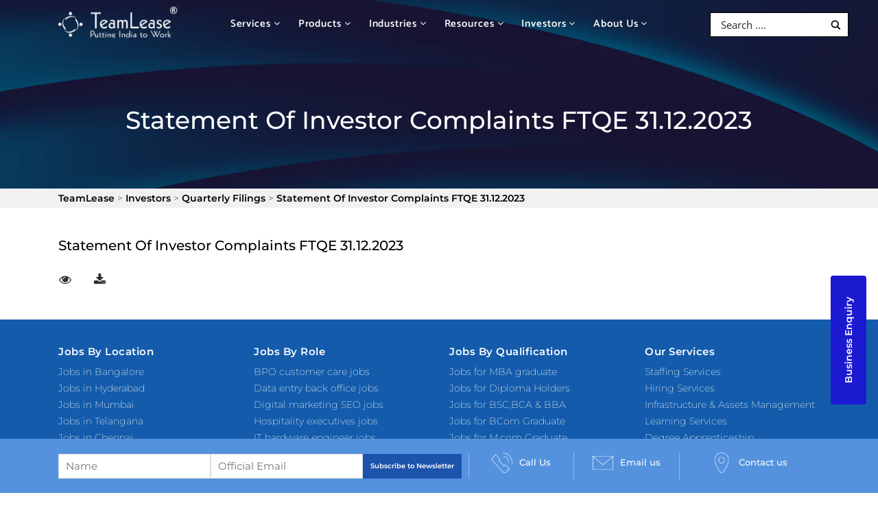

--- FILE ---
content_type: text/html; charset=UTF-8
request_url: https://group.teamlease.com/reports/statement-of-investor-complaints-ftqe-31-12-2023/
body_size: 404330
content:
<!doctype html>
<html lang="en-US">
<head><meta charset="UTF-8"><script>if(navigator.userAgent.match(/MSIE|Internet Explorer/i)||navigator.userAgent.match(/Trident\/7\..*?rv:11/i)){var href=document.location.href;if(!href.match(/[?&]nowprocket/)){if(href.indexOf("?")==-1){if(href.indexOf("#")==-1){document.location.href=href+"?nowprocket=1"}else{document.location.href=href.replace("#","?nowprocket=1#")}}else{if(href.indexOf("#")==-1){document.location.href=href+"&nowprocket=1"}else{document.location.href=href.replace("#","&nowprocket=1#")}}}}</script><script>(()=>{class RocketLazyLoadScripts{constructor(){this.v="2.0.4",this.userEvents=["keydown","keyup","mousedown","mouseup","mousemove","mouseover","mouseout","touchmove","touchstart","touchend","touchcancel","wheel","click","dblclick","input"],this.attributeEvents=["onblur","onclick","oncontextmenu","ondblclick","onfocus","onmousedown","onmouseenter","onmouseleave","onmousemove","onmouseout","onmouseover","onmouseup","onmousewheel","onscroll","onsubmit"]}async t(){this.i(),this.o(),/iP(ad|hone)/.test(navigator.userAgent)&&this.h(),this.u(),this.l(this),this.m(),this.k(this),this.p(this),this._(),await Promise.all([this.R(),this.L()]),this.lastBreath=Date.now(),this.S(this),this.P(),this.D(),this.O(),this.M(),await this.C(this.delayedScripts.normal),await this.C(this.delayedScripts.defer),await this.C(this.delayedScripts.async),await this.T(),await this.F(),await this.j(),await this.A(),window.dispatchEvent(new Event("rocket-allScriptsLoaded")),this.everythingLoaded=!0,this.lastTouchEnd&&await new Promise(t=>setTimeout(t,500-Date.now()+this.lastTouchEnd)),this.I(),this.H(),this.U(),this.W()}i(){this.CSPIssue=sessionStorage.getItem("rocketCSPIssue"),document.addEventListener("securitypolicyviolation",t=>{this.CSPIssue||"script-src-elem"!==t.violatedDirective||"data"!==t.blockedURI||(this.CSPIssue=!0,sessionStorage.setItem("rocketCSPIssue",!0))},{isRocket:!0})}o(){window.addEventListener("pageshow",t=>{this.persisted=t.persisted,this.realWindowLoadedFired=!0},{isRocket:!0}),window.addEventListener("pagehide",()=>{this.onFirstUserAction=null},{isRocket:!0})}h(){let t;function e(e){t=e}window.addEventListener("touchstart",e,{isRocket:!0}),window.addEventListener("touchend",function i(o){o.changedTouches[0]&&t.changedTouches[0]&&Math.abs(o.changedTouches[0].pageX-t.changedTouches[0].pageX)<10&&Math.abs(o.changedTouches[0].pageY-t.changedTouches[0].pageY)<10&&o.timeStamp-t.timeStamp<200&&(window.removeEventListener("touchstart",e,{isRocket:!0}),window.removeEventListener("touchend",i,{isRocket:!0}),"INPUT"===o.target.tagName&&"text"===o.target.type||(o.target.dispatchEvent(new TouchEvent("touchend",{target:o.target,bubbles:!0})),o.target.dispatchEvent(new MouseEvent("mouseover",{target:o.target,bubbles:!0})),o.target.dispatchEvent(new PointerEvent("click",{target:o.target,bubbles:!0,cancelable:!0,detail:1,clientX:o.changedTouches[0].clientX,clientY:o.changedTouches[0].clientY})),event.preventDefault()))},{isRocket:!0})}q(t){this.userActionTriggered||("mousemove"!==t.type||this.firstMousemoveIgnored?"keyup"===t.type||"mouseover"===t.type||"mouseout"===t.type||(this.userActionTriggered=!0,this.onFirstUserAction&&this.onFirstUserAction()):this.firstMousemoveIgnored=!0),"click"===t.type&&t.preventDefault(),t.stopPropagation(),t.stopImmediatePropagation(),"touchstart"===this.lastEvent&&"touchend"===t.type&&(this.lastTouchEnd=Date.now()),"click"===t.type&&(this.lastTouchEnd=0),this.lastEvent=t.type,t.composedPath&&t.composedPath()[0].getRootNode()instanceof ShadowRoot&&(t.rocketTarget=t.composedPath()[0]),this.savedUserEvents.push(t)}u(){this.savedUserEvents=[],this.userEventHandler=this.q.bind(this),this.userEvents.forEach(t=>window.addEventListener(t,this.userEventHandler,{passive:!1,isRocket:!0})),document.addEventListener("visibilitychange",this.userEventHandler,{isRocket:!0})}U(){this.userEvents.forEach(t=>window.removeEventListener(t,this.userEventHandler,{passive:!1,isRocket:!0})),document.removeEventListener("visibilitychange",this.userEventHandler,{isRocket:!0}),this.savedUserEvents.forEach(t=>{(t.rocketTarget||t.target).dispatchEvent(new window[t.constructor.name](t.type,t))})}m(){const t="return false",e=Array.from(this.attributeEvents,t=>"data-rocket-"+t),i="["+this.attributeEvents.join("],[")+"]",o="[data-rocket-"+this.attributeEvents.join("],[data-rocket-")+"]",s=(e,i,o)=>{o&&o!==t&&(e.setAttribute("data-rocket-"+i,o),e["rocket"+i]=new Function("event",o),e.setAttribute(i,t))};new MutationObserver(t=>{for(const n of t)"attributes"===n.type&&(n.attributeName.startsWith("data-rocket-")||this.everythingLoaded?n.attributeName.startsWith("data-rocket-")&&this.everythingLoaded&&this.N(n.target,n.attributeName.substring(12)):s(n.target,n.attributeName,n.target.getAttribute(n.attributeName))),"childList"===n.type&&n.addedNodes.forEach(t=>{if(t.nodeType===Node.ELEMENT_NODE)if(this.everythingLoaded)for(const i of[t,...t.querySelectorAll(o)])for(const t of i.getAttributeNames())e.includes(t)&&this.N(i,t.substring(12));else for(const e of[t,...t.querySelectorAll(i)])for(const t of e.getAttributeNames())this.attributeEvents.includes(t)&&s(e,t,e.getAttribute(t))})}).observe(document,{subtree:!0,childList:!0,attributeFilter:[...this.attributeEvents,...e]})}I(){this.attributeEvents.forEach(t=>{document.querySelectorAll("[data-rocket-"+t+"]").forEach(e=>{this.N(e,t)})})}N(t,e){const i=t.getAttribute("data-rocket-"+e);i&&(t.setAttribute(e,i),t.removeAttribute("data-rocket-"+e))}k(t){Object.defineProperty(HTMLElement.prototype,"onclick",{get(){return this.rocketonclick||null},set(e){this.rocketonclick=e,this.setAttribute(t.everythingLoaded?"onclick":"data-rocket-onclick","this.rocketonclick(event)")}})}S(t){function e(e,i){let o=e[i];e[i]=null,Object.defineProperty(e,i,{get:()=>o,set(s){t.everythingLoaded?o=s:e["rocket"+i]=o=s}})}e(document,"onreadystatechange"),e(window,"onload"),e(window,"onpageshow");try{Object.defineProperty(document,"readyState",{get:()=>t.rocketReadyState,set(e){t.rocketReadyState=e},configurable:!0}),document.readyState="loading"}catch(t){console.log("WPRocket DJE readyState conflict, bypassing")}}l(t){this.originalAddEventListener=EventTarget.prototype.addEventListener,this.originalRemoveEventListener=EventTarget.prototype.removeEventListener,this.savedEventListeners=[],EventTarget.prototype.addEventListener=function(e,i,o){o&&o.isRocket||!t.B(e,this)&&!t.userEvents.includes(e)||t.B(e,this)&&!t.userActionTriggered||e.startsWith("rocket-")||t.everythingLoaded?t.originalAddEventListener.call(this,e,i,o):(t.savedEventListeners.push({target:this,remove:!1,type:e,func:i,options:o}),"mouseenter"!==e&&"mouseleave"!==e||t.originalAddEventListener.call(this,e,t.savedUserEvents.push,o))},EventTarget.prototype.removeEventListener=function(e,i,o){o&&o.isRocket||!t.B(e,this)&&!t.userEvents.includes(e)||t.B(e,this)&&!t.userActionTriggered||e.startsWith("rocket-")||t.everythingLoaded?t.originalRemoveEventListener.call(this,e,i,o):t.savedEventListeners.push({target:this,remove:!0,type:e,func:i,options:o})}}J(t,e){this.savedEventListeners=this.savedEventListeners.filter(i=>{let o=i.type,s=i.target||window;return e!==o||t!==s||(this.B(o,s)&&(i.type="rocket-"+o),this.$(i),!1)})}H(){EventTarget.prototype.addEventListener=this.originalAddEventListener,EventTarget.prototype.removeEventListener=this.originalRemoveEventListener,this.savedEventListeners.forEach(t=>this.$(t))}$(t){t.remove?this.originalRemoveEventListener.call(t.target,t.type,t.func,t.options):this.originalAddEventListener.call(t.target,t.type,t.func,t.options)}p(t){let e;function i(e){return t.everythingLoaded?e:e.split(" ").map(t=>"load"===t||t.startsWith("load.")?"rocket-jquery-load":t).join(" ")}function o(o){function s(e){const s=o.fn[e];o.fn[e]=o.fn.init.prototype[e]=function(){return this[0]===window&&t.userActionTriggered&&("string"==typeof arguments[0]||arguments[0]instanceof String?arguments[0]=i(arguments[0]):"object"==typeof arguments[0]&&Object.keys(arguments[0]).forEach(t=>{const e=arguments[0][t];delete arguments[0][t],arguments[0][i(t)]=e})),s.apply(this,arguments),this}}if(o&&o.fn&&!t.allJQueries.includes(o)){const e={DOMContentLoaded:[],"rocket-DOMContentLoaded":[]};for(const t in e)document.addEventListener(t,()=>{e[t].forEach(t=>t())},{isRocket:!0});o.fn.ready=o.fn.init.prototype.ready=function(i){function s(){parseInt(o.fn.jquery)>2?setTimeout(()=>i.bind(document)(o)):i.bind(document)(o)}return"function"==typeof i&&(t.realDomReadyFired?!t.userActionTriggered||t.fauxDomReadyFired?s():e["rocket-DOMContentLoaded"].push(s):e.DOMContentLoaded.push(s)),o([])},s("on"),s("one"),s("off"),t.allJQueries.push(o)}e=o}t.allJQueries=[],o(window.jQuery),Object.defineProperty(window,"jQuery",{get:()=>e,set(t){o(t)}})}P(){const t=new Map;document.write=document.writeln=function(e){const i=document.currentScript,o=document.createRange(),s=i.parentElement;let n=t.get(i);void 0===n&&(n=i.nextSibling,t.set(i,n));const c=document.createDocumentFragment();o.setStart(c,0),c.appendChild(o.createContextualFragment(e)),s.insertBefore(c,n)}}async R(){return new Promise(t=>{this.userActionTriggered?t():this.onFirstUserAction=t})}async L(){return new Promise(t=>{document.addEventListener("DOMContentLoaded",()=>{this.realDomReadyFired=!0,t()},{isRocket:!0})})}async j(){return this.realWindowLoadedFired?Promise.resolve():new Promise(t=>{window.addEventListener("load",t,{isRocket:!0})})}M(){this.pendingScripts=[];this.scriptsMutationObserver=new MutationObserver(t=>{for(const e of t)e.addedNodes.forEach(t=>{"SCRIPT"!==t.tagName||t.noModule||t.isWPRocket||this.pendingScripts.push({script:t,promise:new Promise(e=>{const i=()=>{const i=this.pendingScripts.findIndex(e=>e.script===t);i>=0&&this.pendingScripts.splice(i,1),e()};t.addEventListener("load",i,{isRocket:!0}),t.addEventListener("error",i,{isRocket:!0}),setTimeout(i,1e3)})})})}),this.scriptsMutationObserver.observe(document,{childList:!0,subtree:!0})}async F(){await this.X(),this.pendingScripts.length?(await this.pendingScripts[0].promise,await this.F()):this.scriptsMutationObserver.disconnect()}D(){this.delayedScripts={normal:[],async:[],defer:[]},document.querySelectorAll("script[type$=rocketlazyloadscript]").forEach(t=>{t.hasAttribute("data-rocket-src")?t.hasAttribute("async")&&!1!==t.async?this.delayedScripts.async.push(t):t.hasAttribute("defer")&&!1!==t.defer||"module"===t.getAttribute("data-rocket-type")?this.delayedScripts.defer.push(t):this.delayedScripts.normal.push(t):this.delayedScripts.normal.push(t)})}async _(){await this.L();let t=[];document.querySelectorAll("script[type$=rocketlazyloadscript][data-rocket-src]").forEach(e=>{let i=e.getAttribute("data-rocket-src");if(i&&!i.startsWith("data:")){i.startsWith("//")&&(i=location.protocol+i);try{const o=new URL(i).origin;o!==location.origin&&t.push({src:o,crossOrigin:e.crossOrigin||"module"===e.getAttribute("data-rocket-type")})}catch(t){}}}),t=[...new Map(t.map(t=>[JSON.stringify(t),t])).values()],this.Y(t,"preconnect")}async G(t){if(await this.K(),!0!==t.noModule||!("noModule"in HTMLScriptElement.prototype))return new Promise(e=>{let i;function o(){(i||t).setAttribute("data-rocket-status","executed"),e()}try{if(navigator.userAgent.includes("Firefox/")||""===navigator.vendor||this.CSPIssue)i=document.createElement("script"),[...t.attributes].forEach(t=>{let e=t.nodeName;"type"!==e&&("data-rocket-type"===e&&(e="type"),"data-rocket-src"===e&&(e="src"),i.setAttribute(e,t.nodeValue))}),t.text&&(i.text=t.text),t.nonce&&(i.nonce=t.nonce),i.hasAttribute("src")?(i.addEventListener("load",o,{isRocket:!0}),i.addEventListener("error",()=>{i.setAttribute("data-rocket-status","failed-network"),e()},{isRocket:!0}),setTimeout(()=>{i.isConnected||e()},1)):(i.text=t.text,o()),i.isWPRocket=!0,t.parentNode.replaceChild(i,t);else{const i=t.getAttribute("data-rocket-type"),s=t.getAttribute("data-rocket-src");i?(t.type=i,t.removeAttribute("data-rocket-type")):t.removeAttribute("type"),t.addEventListener("load",o,{isRocket:!0}),t.addEventListener("error",i=>{this.CSPIssue&&i.target.src.startsWith("data:")?(console.log("WPRocket: CSP fallback activated"),t.removeAttribute("src"),this.G(t).then(e)):(t.setAttribute("data-rocket-status","failed-network"),e())},{isRocket:!0}),s?(t.fetchPriority="high",t.removeAttribute("data-rocket-src"),t.src=s):t.src="data:text/javascript;base64,"+window.btoa(unescape(encodeURIComponent(t.text)))}}catch(i){t.setAttribute("data-rocket-status","failed-transform"),e()}});t.setAttribute("data-rocket-status","skipped")}async C(t){const e=t.shift();return e?(e.isConnected&&await this.G(e),this.C(t)):Promise.resolve()}O(){this.Y([...this.delayedScripts.normal,...this.delayedScripts.defer,...this.delayedScripts.async],"preload")}Y(t,e){this.trash=this.trash||[];let i=!0;var o=document.createDocumentFragment();t.forEach(t=>{const s=t.getAttribute&&t.getAttribute("data-rocket-src")||t.src;if(s&&!s.startsWith("data:")){const n=document.createElement("link");n.href=s,n.rel=e,"preconnect"!==e&&(n.as="script",n.fetchPriority=i?"high":"low"),t.getAttribute&&"module"===t.getAttribute("data-rocket-type")&&(n.crossOrigin=!0),t.crossOrigin&&(n.crossOrigin=t.crossOrigin),t.integrity&&(n.integrity=t.integrity),t.nonce&&(n.nonce=t.nonce),o.appendChild(n),this.trash.push(n),i=!1}}),document.head.appendChild(o)}W(){this.trash.forEach(t=>t.remove())}async T(){try{document.readyState="interactive"}catch(t){}this.fauxDomReadyFired=!0;try{await this.K(),this.J(document,"readystatechange"),document.dispatchEvent(new Event("rocket-readystatechange")),await this.K(),document.rocketonreadystatechange&&document.rocketonreadystatechange(),await this.K(),this.J(document,"DOMContentLoaded"),document.dispatchEvent(new Event("rocket-DOMContentLoaded")),await this.K(),this.J(window,"DOMContentLoaded"),window.dispatchEvent(new Event("rocket-DOMContentLoaded"))}catch(t){console.error(t)}}async A(){try{document.readyState="complete"}catch(t){}try{await this.K(),this.J(document,"readystatechange"),document.dispatchEvent(new Event("rocket-readystatechange")),await this.K(),document.rocketonreadystatechange&&document.rocketonreadystatechange(),await this.K(),this.J(window,"load"),window.dispatchEvent(new Event("rocket-load")),await this.K(),window.rocketonload&&window.rocketonload(),await this.K(),this.allJQueries.forEach(t=>t(window).trigger("rocket-jquery-load")),await this.K(),this.J(window,"pageshow");const t=new Event("rocket-pageshow");t.persisted=this.persisted,window.dispatchEvent(t),await this.K(),window.rocketonpageshow&&window.rocketonpageshow({persisted:this.persisted})}catch(t){console.error(t)}}async K(){Date.now()-this.lastBreath>45&&(await this.X(),this.lastBreath=Date.now())}async X(){return document.hidden?new Promise(t=>setTimeout(t)):new Promise(t=>requestAnimationFrame(t))}B(t,e){return e===document&&"readystatechange"===t||(e===document&&"DOMContentLoaded"===t||(e===window&&"DOMContentLoaded"===t||(e===window&&"load"===t||e===window&&"pageshow"===t)))}static run(){(new RocketLazyLoadScripts).t()}}RocketLazyLoadScripts.run()})();</script>
	
	
	<meta name="viewport" content="width=device-width, initial-scale=1">
	<link rel="profile" href="https://gmpg.org/xfn/11">
	
	
	<meta name='robots' content='index, follow, max-image-preview:large, max-snippet:-1, max-video-preview:-1' />

	<!-- This site is optimized with the Yoast SEO Premium plugin v26.7 (Yoast SEO v26.7) - https://yoast.com/wordpress/plugins/seo/ -->
	<title>Statement Of Investor Complaints FTQE 31.12.2023</title>
<style id="wpr-usedcss">@font-face{font-family:Catamaran;font-style:normal;font-weight:100;font-display:swap;src:url(https://fe189aae.delivery.rocketcdn.me/wp-content/cache/fonts/1/google-fonts/fonts/s/catamaran/v28/o-0IIpQoyXQa2RxT7-5r5TRA.woff2) format('woff2');unicode-range:U+0000-00FF,U+0131,U+0152-0153,U+02BB-02BC,U+02C6,U+02DA,U+02DC,U+0304,U+0308,U+0329,U+2000-206F,U+20AC,U+2122,U+2191,U+2193,U+2212,U+2215,U+FEFF,U+FFFD}@font-face{font-family:Catamaran;font-style:normal;font-weight:200;font-display:swap;src:url(https://fe189aae.delivery.rocketcdn.me/wp-content/cache/fonts/1/google-fonts/fonts/s/catamaran/v28/o-0IIpQoyXQa2RxT7-5r5TRA.woff2) format('woff2');unicode-range:U+0000-00FF,U+0131,U+0152-0153,U+02BB-02BC,U+02C6,U+02DA,U+02DC,U+0304,U+0308,U+0329,U+2000-206F,U+20AC,U+2122,U+2191,U+2193,U+2212,U+2215,U+FEFF,U+FFFD}@font-face{font-family:Catamaran;font-style:normal;font-weight:300;font-display:swap;src:url(https://fe189aae.delivery.rocketcdn.me/wp-content/cache/fonts/1/google-fonts/fonts/s/catamaran/v28/o-0IIpQoyXQa2RxT7-5r5TRA.woff2) format('woff2');unicode-range:U+0000-00FF,U+0131,U+0152-0153,U+02BB-02BC,U+02C6,U+02DA,U+02DC,U+0304,U+0308,U+0329,U+2000-206F,U+20AC,U+2122,U+2191,U+2193,U+2212,U+2215,U+FEFF,U+FFFD}@font-face{font-family:Catamaran;font-style:normal;font-weight:400;font-display:swap;src:url(https://fe189aae.delivery.rocketcdn.me/wp-content/cache/fonts/1/google-fonts/fonts/s/catamaran/v28/o-0IIpQoyXQa2RxT7-5r5TRA.woff2) format('woff2');unicode-range:U+0000-00FF,U+0131,U+0152-0153,U+02BB-02BC,U+02C6,U+02DA,U+02DC,U+0304,U+0308,U+0329,U+2000-206F,U+20AC,U+2122,U+2191,U+2193,U+2212,U+2215,U+FEFF,U+FFFD}@font-face{font-family:Catamaran;font-style:normal;font-weight:500;font-display:swap;src:url(https://fe189aae.delivery.rocketcdn.me/wp-content/cache/fonts/1/google-fonts/fonts/s/catamaran/v28/o-0IIpQoyXQa2RxT7-5r5TRA.woff2) format('woff2');unicode-range:U+0000-00FF,U+0131,U+0152-0153,U+02BB-02BC,U+02C6,U+02DA,U+02DC,U+0304,U+0308,U+0329,U+2000-206F,U+20AC,U+2122,U+2191,U+2193,U+2212,U+2215,U+FEFF,U+FFFD}@font-face{font-family:Catamaran;font-style:normal;font-weight:600;font-display:swap;src:url(https://fe189aae.delivery.rocketcdn.me/wp-content/cache/fonts/1/google-fonts/fonts/s/catamaran/v28/o-0IIpQoyXQa2RxT7-5r5TRA.woff2) format('woff2');unicode-range:U+0000-00FF,U+0131,U+0152-0153,U+02BB-02BC,U+02C6,U+02DA,U+02DC,U+0304,U+0308,U+0329,U+2000-206F,U+20AC,U+2122,U+2191,U+2193,U+2212,U+2215,U+FEFF,U+FFFD}@font-face{font-family:Catamaran;font-style:normal;font-weight:700;font-display:swap;src:url(https://fe189aae.delivery.rocketcdn.me/wp-content/cache/fonts/1/google-fonts/fonts/s/catamaran/v28/o-0IIpQoyXQa2RxT7-5r5TRA.woff2) format('woff2');unicode-range:U+0000-00FF,U+0131,U+0152-0153,U+02BB-02BC,U+02C6,U+02DA,U+02DC,U+0304,U+0308,U+0329,U+2000-206F,U+20AC,U+2122,U+2191,U+2193,U+2212,U+2215,U+FEFF,U+FFFD}@font-face{font-family:Montserrat;font-style:normal;font-weight:100;font-display:swap;src:url(https://fe189aae.delivery.rocketcdn.me/wp-content/cache/fonts/1/google-fonts/fonts/s/montserrat/v31/JTUSjIg1_i6t8kCHKm459Wlhyw.woff2) format('woff2');unicode-range:U+0000-00FF,U+0131,U+0152-0153,U+02BB-02BC,U+02C6,U+02DA,U+02DC,U+0304,U+0308,U+0329,U+2000-206F,U+20AC,U+2122,U+2191,U+2193,U+2212,U+2215,U+FEFF,U+FFFD}@font-face{font-family:Montserrat;font-style:normal;font-weight:200;font-display:swap;src:url(https://fe189aae.delivery.rocketcdn.me/wp-content/cache/fonts/1/google-fonts/fonts/s/montserrat/v31/JTUSjIg1_i6t8kCHKm459Wlhyw.woff2) format('woff2');unicode-range:U+0000-00FF,U+0131,U+0152-0153,U+02BB-02BC,U+02C6,U+02DA,U+02DC,U+0304,U+0308,U+0329,U+2000-206F,U+20AC,U+2122,U+2191,U+2193,U+2212,U+2215,U+FEFF,U+FFFD}@font-face{font-family:Montserrat;font-style:normal;font-weight:300;font-display:swap;src:url(https://fe189aae.delivery.rocketcdn.me/wp-content/cache/fonts/1/google-fonts/fonts/s/montserrat/v31/JTUSjIg1_i6t8kCHKm459Wlhyw.woff2) format('woff2');unicode-range:U+0000-00FF,U+0131,U+0152-0153,U+02BB-02BC,U+02C6,U+02DA,U+02DC,U+0304,U+0308,U+0329,U+2000-206F,U+20AC,U+2122,U+2191,U+2193,U+2212,U+2215,U+FEFF,U+FFFD}@font-face{font-family:Montserrat;font-style:normal;font-weight:400;font-display:swap;src:url(https://fe189aae.delivery.rocketcdn.me/wp-content/cache/fonts/1/google-fonts/fonts/s/montserrat/v31/JTUSjIg1_i6t8kCHKm459Wlhyw.woff2) format('woff2');unicode-range:U+0000-00FF,U+0131,U+0152-0153,U+02BB-02BC,U+02C6,U+02DA,U+02DC,U+0304,U+0308,U+0329,U+2000-206F,U+20AC,U+2122,U+2191,U+2193,U+2212,U+2215,U+FEFF,U+FFFD}@font-face{font-family:Montserrat;font-style:normal;font-weight:500;font-display:swap;src:url(https://fe189aae.delivery.rocketcdn.me/wp-content/cache/fonts/1/google-fonts/fonts/s/montserrat/v31/JTUSjIg1_i6t8kCHKm459Wlhyw.woff2) format('woff2');unicode-range:U+0000-00FF,U+0131,U+0152-0153,U+02BB-02BC,U+02C6,U+02DA,U+02DC,U+0304,U+0308,U+0329,U+2000-206F,U+20AC,U+2122,U+2191,U+2193,U+2212,U+2215,U+FEFF,U+FFFD}@font-face{font-family:Montserrat;font-style:normal;font-weight:600;font-display:swap;src:url(https://fe189aae.delivery.rocketcdn.me/wp-content/cache/fonts/1/google-fonts/fonts/s/montserrat/v31/JTUSjIg1_i6t8kCHKm459Wlhyw.woff2) format('woff2');unicode-range:U+0000-00FF,U+0131,U+0152-0153,U+02BB-02BC,U+02C6,U+02DA,U+02DC,U+0304,U+0308,U+0329,U+2000-206F,U+20AC,U+2122,U+2191,U+2193,U+2212,U+2215,U+FEFF,U+FFFD}@font-face{font-family:'Open Sans';font-style:normal;font-weight:300;font-stretch:100%;font-display:swap;src:url(https://fe189aae.delivery.rocketcdn.me/wp-content/cache/fonts/1/google-fonts/fonts/s/opensans/v44/memvYaGs126MiZpBA-UvWbX2vVnXBbObj2OVTS-muw.woff2) format('woff2');unicode-range:U+0000-00FF,U+0131,U+0152-0153,U+02BB-02BC,U+02C6,U+02DA,U+02DC,U+0304,U+0308,U+0329,U+2000-206F,U+20AC,U+2122,U+2191,U+2193,U+2212,U+2215,U+FEFF,U+FFFD}@font-face{font-family:'Open Sans';font-style:normal;font-weight:400;font-stretch:100%;font-display:swap;src:url(https://fe189aae.delivery.rocketcdn.me/wp-content/cache/fonts/1/google-fonts/fonts/s/opensans/v44/memvYaGs126MiZpBA-UvWbX2vVnXBbObj2OVTS-muw.woff2) format('woff2');unicode-range:U+0000-00FF,U+0131,U+0152-0153,U+02BB-02BC,U+02C6,U+02DA,U+02DC,U+0304,U+0308,U+0329,U+2000-206F,U+20AC,U+2122,U+2191,U+2193,U+2212,U+2215,U+FEFF,U+FFFD}@font-face{font-family:'Open Sans';font-style:normal;font-weight:600;font-stretch:100%;font-display:swap;src:url(https://fe189aae.delivery.rocketcdn.me/wp-content/cache/fonts/1/google-fonts/fonts/s/opensans/v44/memvYaGs126MiZpBA-UvWbX2vVnXBbObj2OVTS-muw.woff2) format('woff2');unicode-range:U+0000-00FF,U+0131,U+0152-0153,U+02BB-02BC,U+02C6,U+02DA,U+02DC,U+0304,U+0308,U+0329,U+2000-206F,U+20AC,U+2122,U+2191,U+2193,U+2212,U+2215,U+FEFF,U+FFFD}@font-face{font-family:'Open Sans';font-style:normal;font-weight:700;font-stretch:100%;font-display:swap;src:url(https://fe189aae.delivery.rocketcdn.me/wp-content/cache/fonts/1/google-fonts/fonts/s/opensans/v44/memvYaGs126MiZpBA-UvWbX2vVnXBbObj2OVTS-muw.woff2) format('woff2');unicode-range:U+0000-00FF,U+0131,U+0152-0153,U+02BB-02BC,U+02C6,U+02DA,U+02DC,U+0304,U+0308,U+0329,U+2000-206F,U+20AC,U+2122,U+2191,U+2193,U+2212,U+2215,U+FEFF,U+FFFD}@font-face{font-family:Catamaran;font-style:normal;font-weight:800;font-display:swap;src:url(https://fe189aae.delivery.rocketcdn.me/wp-content/cache/fonts/1/google-fonts/fonts/s/catamaran/v28/o-0IIpQoyXQa2RxT7-5r5TRA.woff2) format('woff2');unicode-range:U+0000-00FF,U+0131,U+0152-0153,U+02BB-02BC,U+02C6,U+02DA,U+02DC,U+0304,U+0308,U+0329,U+2000-206F,U+20AC,U+2122,U+2191,U+2193,U+2212,U+2215,U+FEFF,U+FFFD}@font-face{font-family:Catamaran;font-style:normal;font-weight:900;font-display:swap;src:url(https://fe189aae.delivery.rocketcdn.me/wp-content/cache/fonts/1/google-fonts/fonts/s/catamaran/v28/o-0IIpQoyXQa2RxT7-5r5TRA.woff2) format('woff2');unicode-range:U+0000-00FF,U+0131,U+0152-0153,U+02BB-02BC,U+02C6,U+02DA,U+02DC,U+0304,U+0308,U+0329,U+2000-206F,U+20AC,U+2122,U+2191,U+2193,U+2212,U+2215,U+FEFF,U+FFFD}img:is([sizes=auto i],[sizes^="auto," i]){contain-intrinsic-size:3000px 1500px}:root{--wp-block-synced-color:#7a00df;--wp-block-synced-color--rgb:122,0,223;--wp-bound-block-color:var(--wp-block-synced-color);--wp-editor-canvas-background:#ddd;--wp-admin-theme-color:#007cba;--wp-admin-theme-color--rgb:0,124,186;--wp-admin-theme-color-darker-10:#006ba1;--wp-admin-theme-color-darker-10--rgb:0,107,160.5;--wp-admin-theme-color-darker-20:#005a87;--wp-admin-theme-color-darker-20--rgb:0,90,135;--wp-admin-border-width-focus:2px}@media (min-resolution:192dpi){:root{--wp-admin-border-width-focus:1.5px}}:root{--wp--preset--font-size--normal:16px;--wp--preset--font-size--huge:42px}.screen-reader-text{border:0;clip-path:inset(50%);height:1px;margin:-1px;overflow:hidden;padding:0;position:absolute;width:1px;word-wrap:normal!important}.screen-reader-text:focus{background-color:#ddd;clip-path:none;color:#444;display:block;font-size:1em;height:auto;left:5px;line-height:normal;padding:15px 23px 14px;text-decoration:none;top:5px;width:auto;z-index:100000}html :where(.has-border-color){border-style:solid}html :where([style*=border-top-color]){border-top-style:solid}html :where([style*=border-right-color]){border-right-style:solid}html :where([style*=border-bottom-color]){border-bottom-style:solid}html :where([style*=border-left-color]){border-left-style:solid}html :where([style*=border-width]){border-style:solid}html :where([style*=border-top-width]){border-top-style:solid}html :where([style*=border-right-width]){border-right-style:solid}html :where([style*=border-bottom-width]){border-bottom-style:solid}html :where([style*=border-left-width]){border-left-style:solid}html :where(img[class*=wp-image-]){height:auto;max-width:100%}:where(figure){margin:0 0 1em}html :where(.is-position-sticky){--wp-admin--admin-bar--position-offset:var(--wp-admin--admin-bar--height,0px)}@media screen and (max-width:600px){html :where(.is-position-sticky){--wp-admin--admin-bar--position-offset:0px}}:root{--wp--preset--aspect-ratio--square:1;--wp--preset--aspect-ratio--4-3:4/3;--wp--preset--aspect-ratio--3-4:3/4;--wp--preset--aspect-ratio--3-2:3/2;--wp--preset--aspect-ratio--2-3:2/3;--wp--preset--aspect-ratio--16-9:16/9;--wp--preset--aspect-ratio--9-16:9/16;--wp--preset--color--black:#000000;--wp--preset--color--cyan-bluish-gray:#abb8c3;--wp--preset--color--white:#ffffff;--wp--preset--color--pale-pink:#f78da7;--wp--preset--color--vivid-red:#cf2e2e;--wp--preset--color--luminous-vivid-orange:#ff6900;--wp--preset--color--luminous-vivid-amber:#fcb900;--wp--preset--color--light-green-cyan:#7bdcb5;--wp--preset--color--vivid-green-cyan:#00d084;--wp--preset--color--pale-cyan-blue:#8ed1fc;--wp--preset--color--vivid-cyan-blue:#0693e3;--wp--preset--color--vivid-purple:#9b51e0;--wp--preset--gradient--vivid-cyan-blue-to-vivid-purple:linear-gradient(135deg,rgb(6, 147, 227) 0%,rgb(155, 81, 224) 100%);--wp--preset--gradient--light-green-cyan-to-vivid-green-cyan:linear-gradient(135deg,rgb(122, 220, 180) 0%,rgb(0, 208, 130) 100%);--wp--preset--gradient--luminous-vivid-amber-to-luminous-vivid-orange:linear-gradient(135deg,rgb(252, 185, 0) 0%,rgb(255, 105, 0) 100%);--wp--preset--gradient--luminous-vivid-orange-to-vivid-red:linear-gradient(135deg,rgb(255, 105, 0) 0%,rgb(207, 46, 46) 100%);--wp--preset--gradient--very-light-gray-to-cyan-bluish-gray:linear-gradient(135deg,rgb(238, 238, 238) 0%,rgb(169, 184, 195) 100%);--wp--preset--gradient--cool-to-warm-spectrum:linear-gradient(135deg,rgb(74, 234, 220) 0%,rgb(151, 120, 209) 20%,rgb(207, 42, 186) 40%,rgb(238, 44, 130) 60%,rgb(251, 105, 98) 80%,rgb(254, 248, 76) 100%);--wp--preset--gradient--blush-light-purple:linear-gradient(135deg,rgb(255, 206, 236) 0%,rgb(152, 150, 240) 100%);--wp--preset--gradient--blush-bordeaux:linear-gradient(135deg,rgb(254, 205, 165) 0%,rgb(254, 45, 45) 50%,rgb(107, 0, 62) 100%);--wp--preset--gradient--luminous-dusk:linear-gradient(135deg,rgb(255, 203, 112) 0%,rgb(199, 81, 192) 50%,rgb(65, 88, 208) 100%);--wp--preset--gradient--pale-ocean:linear-gradient(135deg,rgb(255, 245, 203) 0%,rgb(182, 227, 212) 50%,rgb(51, 167, 181) 100%);--wp--preset--gradient--electric-grass:linear-gradient(135deg,rgb(202, 248, 128) 0%,rgb(113, 206, 126) 100%);--wp--preset--gradient--midnight:linear-gradient(135deg,rgb(2, 3, 129) 0%,rgb(40, 116, 252) 100%);--wp--preset--font-size--small:13px;--wp--preset--font-size--medium:20px;--wp--preset--font-size--large:36px;--wp--preset--font-size--x-large:42px;--wp--preset--spacing--20:0.44rem;--wp--preset--spacing--30:0.67rem;--wp--preset--spacing--40:1rem;--wp--preset--spacing--50:1.5rem;--wp--preset--spacing--60:2.25rem;--wp--preset--spacing--70:3.38rem;--wp--preset--spacing--80:5.06rem;--wp--preset--shadow--natural:6px 6px 9px rgba(0, 0, 0, .2);--wp--preset--shadow--deep:12px 12px 50px rgba(0, 0, 0, .4);--wp--preset--shadow--sharp:6px 6px 0px rgba(0, 0, 0, .2);--wp--preset--shadow--outlined:6px 6px 0px -3px rgb(255, 255, 255),6px 6px rgb(0, 0, 0);--wp--preset--shadow--crisp:6px 6px 0px rgb(0, 0, 0)}:where(.is-layout-flex){gap:.5em}:where(.is-layout-grid){gap:.5em}:where(.wp-block-columns.is-layout-flex){gap:2em}:where(.wp-block-columns.is-layout-grid){gap:2em}:where(.wp-block-post-template.is-layout-flex){gap:1.25em}:where(.wp-block-post-template.is-layout-grid){gap:1.25em}.awsm-selectric-wrapper{position:relative;cursor:pointer;min-width:160px}.awsm-selectric{border:1px solid #ccc;-webkit-box-shadow:0 1px 4px 0 rgba(0,0,0,.05);box-shadow:0 1px 4px 0 rgba(0,0,0,.05);background:#fff;position:relative;overflow:hidden;width:100%}.awsm-selectric .label{display:block;white-space:nowrap;overflow:hidden;text-overflow:ellipsis;margin:0 48px 0 10px;padding:0;font-size:12px;line-height:46px;color:#444;height:46px;text-align:left;-webkit-user-select:none;-moz-user-select:none;-ms-user-select:none;user-select:none}.awsm-selectric .awsm-selectric-arrow-drop{display:block;position:absolute;right:0;top:0;width:38px;height:100%;text-indent:-99999px;text-align:center}.awsm-selectric .awsm-selectric-arrow-drop:after{content:" ";position:absolute;top:0;right:0;bottom:0;left:0;margin:auto;width:0;height:0;border:4px solid transparent;border-top-color:#444;border-bottom:none}.awsm-job-hide{display:none!important}.awsm-job-wrap::after{clear:both;content:'';display:table}.awsm-filter-wrap,.awsm-filter-wrap *{-webkit-box-sizing:border-box;box-sizing:border-box}.awsm-job-wrap,.awsm-job-wrap *{-webkit-box-sizing:border-box;box-sizing:border-box}.awsm-filter-wrap{margin:0 -10px 20px}.awsm-filter-wrap form{display:-webkit-box;display:-webkit-flex;display:-ms-flexbox;display:flex;-webkit-flex-wrap:wrap;-ms-flex-wrap:wrap;flex-wrap:wrap}.awsm-filter-wrap .awsm-filter-items{display:none}.awsm-filter-wrap.awsm-full-width-search-filter-wrap .awsm-filter-items,.awsm-filter-wrap.awsm-no-search-filter-wrap .awsm-filter-items{width:100%}.awsm-filter-toggle{display:-webkit-box;display:-webkit-flex;display:-ms-flexbox;display:flex;-webkit-flex-flow:wrap;-ms-flex-flow:wrap;flex-flow:wrap;width:46px;padding:12px;border:1px solid #ccc;margin:0 10px 10px;border-radius:4px;outline:0!important;color:#111}.awsm-filter-toggle.awsm-on{background:#ccc}.awsm-filter-toggle svg{width:20px;height:20px}.awsm-filter-wrap.awsm-no-search-filter-wrap .awsm-filter-toggle{width:100%;-webkit-box-align:center;-webkit-align-items:center;-ms-flex-align:center;align-items:center;-webkit-box-pack:justify;-webkit-justify-content:space-between;-ms-flex-pack:justify;justify-content:space-between;text-decoration:none}.awsm-filter-wrap.awsm-no-search-filter-wrap .awsm-filter-toggle svg{width:22px;height:22px}@media (min-width:768px){.awsm-filter-wrap .awsm-filter-items{display:-webkit-box!important;display:-webkit-flex!important;display:-ms-flexbox!important;display:flex!important;-webkit-flex-wrap:wrap;-ms-flex-wrap:wrap;flex-wrap:wrap;width:calc(100% - 250px)}.awsm-filter-toggle{display:none}}.awsm-filter-wrap .awsm-filter-item{padding:0 10px 10px}@media (max-width:768px){.awsm-filter-wrap .awsm-filter-items{width:100%}.awsm-filter-wrap .awsm-filter-item .awsm-selectric-wrapper{min-width:100%}.wp-megamenu-wrap .wpmm-nav-wrap>ul.wp-megamenu>li.wpmm_dropdown_menu ul.wp-megamenu-sub-menu li{padding:3px}}.awsm-filter-wrap .awsm-filter-item .awsm-job-form-control{min-height:48px;padding-right:58px}.awsm-jobs-pagination{float:left;width:100%}.awsm-job-single-wrap,.awsm-job-single-wrap *,.awsm-job-single-wrap ::after,.awsm-job-single-wrap ::before{-webkit-box-sizing:border-box;box-sizing:border-box}.awsm-job-single-wrap{margin-bottom:1.3em}.awsm-job-single-wrap::after{content:"";display:table;clear:both}.awsm-job-form-inner{background:#fff;border:1px solid #ccc;padding:35px}.awsm-job-form-inner h2{margin:0 0 30px}.awsm-job-form-group{margin-bottom:20px}.awsm-job-form-group input[type=checkbox],.awsm-job-form-group input[type=radio]{margin-right:5px}.awsm-job-form-group label{display:block;margin-bottom:10px}.awsm-job-form-control{display:block;width:100%}.awsm-job-form-error{color:#db4c4c;font-weight:500}.awsm-job-form-control.awsm-job-form-error,.awsm-job-form-control.awsm-job-form-error:focus{border:1px solid #db4c4c}.awsm-error-message,.awsm-success-message{padding:12px 25px}.awsm-error-message p:empty,.awsm-success-message p:empty{display:none}.awsm-error-message p,.awsm-success-message p{margin:0!important;padding:0!important}.awsm-success-message{border:1px solid #1ea508}.awsm-error-message{border:1px solid #db4c4c}ul.awsm-error-message li{margin-left:1.2em;line-height:1.8em}.awsm-jobs-loading{position:relative}.awsm-job-listings::after{content:"";position:absolute;left:0;top:0;width:100%;height:100%;background:rgba(255,255,255,.5) var(--wpr-bg-3d6ee92a-2b8f-4951-af43-a6b2cef94be0) no-repeat center;opacity:0;visibility:hidden;-webkit-transition:.3s;transition:all .3s ease}.awsm-job-listings.awsm-jobs-loading::after{opacity:1;visibility:visible}.awsm-selectric{border-radius:5px}.owl-carousel,.owl-carousel .owl-item{-webkit-tap-highlight-color:transparent;position:relative}.owl-carousel{display:none;width:100%;z-index:1}.owl-carousel .owl-item{min-height:1px;float:left;-webkit-backface-visibility:hidden;-webkit-touch-callout:none}.no-js .owl-carousel,.owl-carousel.owl-loaded{display:block}.owl-carousel .owl-video-play-icon{position:absolute;height:80px;width:80px;left:50%;top:50%;margin-left:-40px;margin-top:-40px;background:var(--wpr-bg-ab939a78-84e2-43ee-a842-fc16d413785e) no-repeat;cursor:pointer;z-index:1;-webkit-backface-visibility:hidden;transition:transform .1s ease}@font-face{font-display:swap;font-family:FontAwesome;src:url(https://fe189aae.delivery.rocketcdn.me/wp-content/plugins/wp-megamenu/assets/font-awesome-4.7.0/fonts/fontawesome-webfont.eot?v=4.7.0);src:url('https://fe189aae.delivery.rocketcdn.me/wp-content/plugins/wp-megamenu/assets/font-awesome-4.7.0/fonts/fontawesome-webfont.eot?#iefix&v=4.7.0') format('embedded-opentype'),url(https://fe189aae.delivery.rocketcdn.me/wp-content/plugins/wp-megamenu/assets/font-awesome-4.7.0/fonts/fontawesome-webfont.woff2?v=4.7.0) format('woff2'),url(https://fe189aae.delivery.rocketcdn.me/wp-content/plugins/wp-megamenu/assets/font-awesome-4.7.0/fonts/fontawesome-webfont.woff?v=4.7.0) format('woff'),url(https://fe189aae.delivery.rocketcdn.me/wp-content/plugins/wp-megamenu/assets/font-awesome-4.7.0/fonts/fontawesome-webfont.ttf?v=4.7.0) format('truetype'),url('https://fe189aae.delivery.rocketcdn.me/wp-content/plugins/wp-megamenu/assets/font-awesome-4.7.0/fonts/fontawesome-webfont.svg?v=4.7.0#fontawesomeregular') format('svg');font-weight:400;font-style:normal}.fa{display:inline-block;font:14px/1 FontAwesome;font-size:inherit;text-rendering:auto;-webkit-font-smoothing:antialiased;-moz-osx-font-smoothing:grayscale}.fa-linkedin:before{content:"\f0e1"}.fa-youtube-play:before{content:"\f16a"}body{overflow-x:hidden}.wp-megamenu .wp-megamenu-wrap ul{position:relative;display:block}.wp-megamenu-wrap .wpmm-nav-wrap>ul>li>a{padding:15px 14px;color:#444;transition:color .4s;display:inline-block;margin:0}.wp-megamenu-wrap .wpmm-nav-wrap>ul>li>a:after,.wpmm-nav-wrap ul.wp-megamenu>li ul.wp-megamenu-sub-menu li>a:after{display:none!important}.wp-megamenu-wrap .wpmm-nav-wrap>ul>li>a:hover{color:#2964d8}body .wp-megamenu-wrap .wpmm-nav-wrap>ul{display:block;padding:0;margin:0;list-style:none;position:relative;left:auto;top:auto}.wp-megamenu-wrap .wpmm-nav-wrap ul ul{opacity:1;display:block;position:relative;left:auto;top:auto;box-shadow:none}.wp-megamenu-wrap .wpmm-nav-wrap>ul>li{display:inline-block;border-top:none;position:static;line-height:inherit}.wp-megamenu-wrap .wpmm-nav-wrap ul li a:focus{outline:0}.wp-megamenu-wrap .wpmm-nav-wrap>ul>li.wpmm-social-link{float:right!important}@media(max-width:767px){.wp-megamenu-wrap .wpmm-nav-wrap>ul>li.wpmm-social-link{float:none!important}}.wp-megamenu-wrap .wpmm-nav-wrap>ul>li.wpmm-social-link.wpmm-social-index-0{margin-left:auto}.wp-megamenu-wrap .wpmm-nav-wrap>ul>li.wpmm-social-link a{padding-left:10px;padding-right:10px}.wp-megamenu-wrap{z-index:99999}.wp-megamenu-wrap{position:relative}.wp-megamenu>li>ul.wp-megamenu-sub-menu li>a{padding:0;font-size:14px;display:inline-block;font-weight:300;color:#444;word-wrap:break-word;word-break:break-all}.wp-megamenu>li>ul.wp-megamenu-sub-menu li>a:hover{color:#2964d8}.wp-megamenu-wrap .wpmm-nav-wrap>ul.wp-megamenu li.wpmm_mega_menu ul.wp-megamenu-sub-menu{list-style:none;padding:0;margin:0;left:0}.wp-megamenu-wrap .wpmm-nav-wrap>ul.wp-megamenu>li.wpmm_mega_menu>.wpmm-strees-row-and-content-container ul.wp-megamenu-sub-menu>li.wpmm-row,.wp-megamenu-wrap .wpmm-nav-wrap>ul.wp-megamenu>li.wpmm_mega_menu>ul.wp-megamenu-sub-menu>li.wpmm-row{clear:both;width:100%;height:100%}.wp-megamenu-wrap .wpmm-nav-wrap>ul.wp-megamenu li.wpmm_mega_menu .wpmm-strees-row-and-content-container>.wp-megamenu-sub-menu>li{padding:10px 15px}.wp-megamenu-wrap .wpmm-nav-wrap>ul.wp-megamenu li.wpmm_mega_menu .wpmm-strees-row-and-content-container>.wp-megamenu-sub-menu>li>.wp-megamenu-sub-menu>li{padding:15px}.wp-megamenu-wrap .wpmm-nav-wrap>ul.wp-megamenu>li.wpmm_mega_menu>.wpmm-strees-row-and-content-container>ul.wp-megamenu-sub-menu,.wp-megamenu-wrap .wpmm-nav-wrap>ul.wp-megamenu>li.wpmm_mega_menu>ul.wp-megamenu-sub-menu{position:absolute;left:0;top:100%;text-align:left;right:auto;padding:0;margin:0;border:none;line-height:0;display:none;font-size:0;width:100%;opacity:0;z-index:-1;visibility:hidden}.wp-megamenu-wrap .wpmm-nav-wrap>ul.wp-megamenu>li.wpmm_mega_menu>.wpmm-strees-row-and-content-container ul.wp-megamenu-sub-menu li,.wp-megamenu-wrap .wpmm-nav-wrap>ul.wp-megamenu>li.wpmm_mega_menu>ul.wp-megamenu-sub-menu li{font-size:14px;line-height:1.4;position:relative}.wp-megamenu-wrap .wpmm-nav-wrap>ul.wp-megamenu>li.wpmm_mega_menu>ul.wp-megamenu-sub-menu>li.wpmm-row>ul.wp-megamenu-sub-menu li>ul{position:relative;left:auto;right:auto;top:auto;bottom:0;margin-top:0;width:100%}.wp-megamenu-wrap .wpmm-nav-wrap>ul.wp-megamenu>li.wpmm_mega_menu>ul.wp-megamenu-sub-menu>li.wpmm-row>ul.wp-megamenu-sub-menu>li{padding:10px 15px;box-sizing:border-box}.wp-megamenu-wrap .wpmm-nav-wrap>ul.wp-megamenu>li.wpmm_mega_menu>ul.wp-megamenu-sub-menu>li.wpmm-row>ul.wp-megamenu-sub-menu>li:first-child{z-index:6}.wp-megamenu-wrap .wpmm-nav-wrap>ul.wp-megamenu>li.wpmm_mega_menu>ul.wp-megamenu-sub-menu>li.wpmm-row>ul.wp-megamenu-sub-menu>li:nth-child(2){z-index:5}.wp-megamenu-wrap .wpmm-nav-wrap>ul.wp-megamenu>li.wpmm_mega_menu>ul.wp-megamenu-sub-menu>li.wpmm-row>ul.wp-megamenu-sub-menu>li:nth-child(3){z-index:4}.wp-megamenu-wrap .wpmm-nav-wrap>ul.wp-megamenu>li.wpmm_mega_menu>ul.wp-megamenu-sub-menu>li.wpmm-row>ul.wp-megamenu-sub-menu>li:nth-child(4){z-index:3}.wp-megamenu-wrap .wpmm-nav-wrap>ul.wp-megamenu>li.wpmm_mega_menu>ul.wp-megamenu-sub-menu>li.wpmm-row>ul.wp-megamenu-sub-menu>li:nth-child(5){z-index:2}.wp-megamenu-wrap .wpmm-nav-wrap>ul.wp-megamenu>li.wpmm_mega_menu>ul.wp-megamenu-sub-menu>li.wpmm-row>ul.wp-megamenu-sub-menu>li:nth-child(6){z-index:1}.wp-megamenu-wrap .wpmm-nav-wrap>ul.wp-megamenu>li.wpmm_mega_menu>.wpmm-strees-row-and-content-container ul.wp-megamenu-sub-menu>li.wpmm-row>ul.wp-megamenu-sub-menu>li:last-child,.wp-megamenu-wrap .wpmm-nav-wrap>ul.wp-megamenu>li.wpmm_mega_menu>ul.wp-megamenu-sub-menu>li.wpmm-row>ul.wp-megamenu-sub-menu>li:last-child{border-right:none!important}.wp-megamenu-wrap .wpmm-nav-wrap>ul.wp-megamenu>li.wpmm_mega_menu>ul.wp-megamenu-sub-menu>li.wpmm-row .wp-megamenu-sub-menu li.menu-item-has-children{position:relative}.wp-megamenu-wrap .wpmm-nav-wrap>ul.wp-megamenu>li.wpmm_mega_menu>ul.wp-megamenu-sub-menu>li.wpmm-row .wp-megamenu-sub-menu li.menu-item-has-children a{display:block}.wp-megamenu-wrap .wpmm-nav-wrap>ul.wp-megamenu>li.wpmm_mega_menu>ul.wp-megamenu-sub-menu>li.wpmm-row .wp-megamenu-sub-menu li.menu-item-has-children a b{float:right;padding-right:15px}.wp-megamenu-wrap .wpmm-nav-wrap>ul.wp-megamenu>li.wpmm_mega_menu>ul.wp-megamenu-sub-menu>li.wpmm-row .wp-megamenu-sub-menu li.menu-item-has-children ul.wp-megamenu-sub-menu{position:absolute;left:100%;width:250px;top:10%;text-align:left;z-index:999;visibility:hidden;opacity:0;transition:all .3s ease-in-out;background:#e7e7e7;right:auto;padding:12px 0;margin:0;bottom:auto;border:none;box-shadow:0 2px 3px rgba(0,0,0,.15)}.wp-megamenu-wrap .wpmm-nav-wrap>ul.wp-megamenu>li.wpmm_mega_menu>ul.wp-megamenu-sub-menu>li.wpmm-row .wp-megamenu-sub-menu li.menu-item-has-children ul.wp-megamenu-sub-menu li{padding:8px 20px}.wp-megamenu-wrap .wpmm-nav-wrap>ul.wp-megamenu>li.wpmm_mega_menu>ul.wp-megamenu-sub-menu>li.wpmm-row .wp-megamenu-sub-menu li.menu-item-has-children ul.wp-megamenu-sub-menu li a{margin-bottom:0}.wp-megamenu-wrap .wpmm-nav-wrap>ul.wp-megamenu>li.wpmm_dropdown_menu{position:relative!important}.wp-megamenu-wrap .wpmm-nav-wrap>ul.wp-megamenu>li.wpmm_dropdown_menu ul.wp-megamenu-sub-menu{position:absolute;left:0;width:250px;top:100%;text-align:left;visibility:hidden;transition:all .3s ease-in-out;background:#f5f5f5;right:auto;padding:0;border:none;opacity:0;z-index:-1;display:none;list-style:none;margin:0;box-shadow:0 2px 3px rgba(0,0,0,.15)}.wp-megamenu-wrap .wpmm-nav-wrap>ul.wp-megamenu li.wpmm_dropdown_menu ul.wp-megamenu-sub-menu li.menu-item-has-children>ul.wp-megamenu-sub-menu{left:100%;background:#e7e7e7}.wp-megamenu-wrap .wpmm-nav-wrap>ul.wp-megamenu>li.wpmm_dropdown_menu ul.wp-megamenu-sub-menu li{position:relative}.wp-megamenu-wrap .wpmm-nav-wrap>ul.wp-megamenu>li.wpmm_dropdown_menu ul.wp-megamenu-sub-menu li>a{padding:8px 20px}.wp-megamenu-wrap .wpmm-nav-wrap>ul.wp-megamenu>li.wpmm_dropdown_menu ul.wp-megamenu-sub-menu li,.wp-megamenu-wrap ul.wp-megamenu>li{float:none!important}.wp-megamenu-wrap .wpmm-nav-wrap>ul.wp-megamenu>li.wpmm_dropdown_menu ul.wp-megamenu-sub-menu li a{margin-bottom:0}ul.wp-megamenu>li.wpmm_dropdown_menu>ul.wp-megamenu-sub-menu li a{margin-bottom:12px;padding:0;font-size:14px}ul.wp-megamenu>li.wpmm_dropdown_menu>ul.wp-megamenu-sub-menu>li:last-child>a{margin-bottom:0}.wp-megamenu-wrap .wpmm-nav-wrap>ul.wp-megamenu>li.wpmm_dropdown_menu>ul.wp-megamenu-sub-menu li a b,.wp-megamenu-wrap .wpmm-nav-wrap>ul.wp-megamenu>li.wpmm_mega_menu ul.wp-megamenu-sub-menu li a b{float:right;line-height:inherit;transform:rotate(-90deg)}.wp-megamenu-wrap .wpmm-nav-wrap>ul.wp-megamenu>li.wpmm_dropdown_menu>ul.wp-megamenu-sub-menu li a,.wp-megamenu-wrap .wpmm-nav-wrap>ul.wp-megamenu>li.wpmm_mega_menu ul.wp-megamenu-sub-menu li a{display:block;font-weight:300;transition:.4s;-webkit-transition:.4s}.wp-megamenu-wrap .wpmm-nav-wrap>ul.wp-megamenu>li.wpmm_dropdown_menu>ul.wp-megamenu-sub-menu li a:hover,.wp-megamenu-wrap .wpmm-nav-wrap>ul.wp-megamenu>li.wpmm_mega_menu ul.wp-megamenu-sub-menu li a:hover{color:#2964d8}.wp-megamenu-wrap .wpmm-nav-wrap>ul.wp-megamenu li.wpmm_dropdown_menu ul.wp-megamenu-sub-menu li.menu-item-has-children:hover>ul.wp-megamenu-sub-menu,.wp-megamenu-wrap .wpmm-nav-wrap>ul.wp-megamenu>li.wpmm_dropdown_menu:hover>ul.wp-megamenu-sub-menu,.wp-megamenu-wrap .wpmm-nav-wrap>ul.wp-megamenu>li.wpmm_mega_menu:hover>.wpmm-strees-row-and-content-container>ul.wp-megamenu-sub-menu,.wp-megamenu-wrap .wpmm-nav-wrap>ul.wp-megamenu>li.wpmm_mega_menu:hover>ul.wp-megamenu-sub-menu,.wp-megamenu-wrap .wpmm-nav-wrap>ul.wp-megamenu>li.wpmm_mega_menu>ul.wp-megamenu-sub-menu>li.wpmm-row .wp-megamenu-sub-menu li.menu-item-has-children:hover>ul.wp-megamenu-sub-menu{animation-duration:.3s;display:block;top:auto;opacity:1;z-index:1;visibility:visible}.wp-megamenu-wrap .wpmm-nav-wrap>ul.wp-megamenu li.wpmm_dropdown_menu.wpmm-fadeindown ul.wp-megamenu-sub-menu li.menu-item-has-children:hover>ul.wp-megamenu-sub-menu,.wp-megamenu-wrap .wpmm-nav-wrap>ul.wp-megamenu>li.wpmm_dropdown_menu.wpmm-fadeindown:hover>ul.wp-megamenu-sub-menu,.wp-megamenu-wrap .wpmm-nav-wrap>ul.wp-megamenu>li.wpmm_mega_menu.wpmm-fadeindown:hover>.wpmm-strees-row-and-content-container ul.wp-megamenu-sub-menu,.wp-megamenu-wrap .wpmm-nav-wrap>ul.wp-megamenu>li.wpmm_mega_menu.wpmm-fadeindown:hover>ul.wp-megamenu-sub-menu,.wp-megamenu-wrap .wpmm-nav-wrap>ul.wp-megamenu>li.wpmm_mega_menu.wpmm-fadeindown>ul.wp-megamenu-sub-menu>li.wpmm-row .wp-megamenu-sub-menu li.menu-item-has-children:hover>ul.wp-megamenu-sub-menu{animation-name:wpmmfadeInDown}.wp-megamenu-wrap .wpmm-nav-wrap>ul.wp-megamenu li.wpmm_dropdown_menu ul.wp-megamenu-sub-menu li.menu-item-has-children:hover>ul.wp-megamenu-sub-menu,.wp-megamenu-wrap .wpmm-nav-wrap>ul.wp-megamenu>li.wpmm_mega_menu>ul.wp-megamenu-sub-menu>li.wpmm-row .wp-megamenu-sub-menu li.menu-item-has-children:hover>ul.wp-megamenu-sub-menu{top:0;z-index:1}.wp-megamenu-wrap .wpmm-nav-wrap>ul.wp-megamenu ul.wp-megamenu-sub-menu li:last-child{margin-bottom:0}.wpmm-sticky.wpmm-sticky-wrap{position:fixed;top:0;left:0;width:100%;z-index:9999;animation-name:wpmmfadeInDown;animation-duration:.4s}.wpmm-sticky.wpmm-sticky-wrap .wpmm-nav-wrap{margin:0 auto;position:relative;width:1140px;padding-left:20px;padding-right:20px}@media (max-width:1140px){.wpmm-sticky.wpmm-sticky-wrap .wpmm-nav-wrap{width:100%;padding-left:0;padding-right:0}}.wp-megamenu-wrap .wpmm-nav-wrap>ul.wp-megamenu>li>a i,ul.wp-megamenu>li.wpmm_dropdown_menu>ul.wp-megamenu-sub-menu li a i{margin-right:0;width:auto;height:auto;line-height:normal;font-size:inherit}.wp-megamenu-wrap .wpmm-nav-wrap>ul.wp-megamenu>li.wpmm_mega_menu>.wpmm-strees-row-and-content-container ul.wp-megamenu-sub-menu>li.wpmm-row>ul.wp-megamenu-sub-menu,.wp-megamenu-wrap .wpmm-nav-wrap>ul.wp-megamenu>li.wpmm_mega_menu>ul.wp-megamenu-sub-menu>li.wpmm-row>ul.wp-megamenu-sub-menu{display:-webkit-box;display:-webkit-flex;display:-ms-flexbox;display:flex;-webkit-flex-wrap:wrap;-ms-flex-wrap:wrap;flex-wrap:wrap;position:relative;left:auto;right:auto;top:auto;bottom:0;margin-top:0;width:100%}.wp-megamenu-wrap ul ul a{width:auto!important}.wpmm-nav-wrap .dropdown-toggle:after{display:none}address{color:inherit}.wpmm_mobile_menu_btn{color:#fff;background-color:#2964d8;font-size:14px}#wp-megamenu-menu-1.wpmm-mobile-menu{text-align:right;padding:0 15px;color:red}#menu-toggle,.menu-toggle{display:none!important}.wpmm-sticky.wpmm-sticky-wrap.wpmm-mobile-menu{position:relative!important;left:auto;width:auto;animation-name:inherit}.wp-megamenu-wrap.wpmm-mobile-menu .wpmm-nav-wrap ul.wp-megamenu li.wpmm_dropdown_menu ul.wp-megamenu-sub-menu li.menu-item-has-children>ul.wp-megamenu-sub-menu{top:0;opacity:1;visibility:visible;position:static;width:100%!important;box-shadow:none;left:0;padding:5px 20px;background:0 0}.wp-megamenu-wrap.wpmm-mobile-menu .wpmm-nav-wrap ul.wp-megamenu>li.wpmm_mega_menu>ul.wp-megamenu-sub-menu>li.wpmm-row .wp-megamenu-sub-menu li.menu-item-has-children ul.wp-megamenu-sub-menu{top:0;opacity:1;visibility:visible;position:relative;width:100%;box-shadow:none;left:0;background:0 0;padding:5px 20px}.wp-megamenu-wrap.wpmm-mobile-menu .wpmm-nav-wrap ul.wp-megamenu>li.wpmm_dropdown_menu>ul.wp-megamenu-sub-menu{width:100%!important;position:relative;padding:10px 15px}.wpmm_mobile_menu_btn i{font-size:14px}.wpmm_mobile_menu_btn{font-size:14px;display:none!important}.wp-megamenu-wrap.wpmm-mobile-menu .wpmm-nav-wrap>ul.wp-megamenu li.wpmm_dropdown_menu ul.wp-megamenu-sub-menu li.menu-item-has-children:hover>ul.wp-megamenu-sub-menu,.wp-megamenu-wrap.wpmm-mobile-menu .wpmm-nav-wrap>ul.wp-megamenu>li.wpmm_dropdown_menu:hover>ul.wp-megamenu-sub-menu,.wp-megamenu-wrap.wpmm-mobile-menu .wpmm-nav-wrap>ul.wp-megamenu>li.wpmm_mega_menu:hover>.wpmm-strees-row-and-content-container>ul.wp-megamenu-sub-menu,.wp-megamenu-wrap.wpmm-mobile-menu .wpmm-nav-wrap>ul.wp-megamenu>li.wpmm_mega_menu:hover>ul.wp-megamenu-sub-menu,.wp-megamenu-wrap.wpmm-mobile-menu .wpmm-nav-wrap>ul.wp-megamenu>li.wpmm_mega_menu>ul.wp-megamenu-sub-menu>li.wpmm-row .wp-megamenu-sub-menu li.menu-item-has-children:hover>ul.wp-megamenu-sub-menu{opacity:1;display:none;animation-name:inherit;visibility:visible}.wp-megamenu-wrap.wpmm-mobile-menu .wpmm-nav-wrap>ul.wp-megamenu>li.wpmm_dropdown_menu ul.wp-megamenu-sub-menu{visibility:visible;opacity:1}.wpmm-mobile-menu .wpmm-strees-row-and-content-container{width:100%!important;left:0!important;position:relative!important}.wp-megamenu-wrap.wpmm-mobile-menu .wpmm-nav-wrap>ul.wp-megamenu>li.wpmm_mega_menu>.wpmm-strees-row-and-content-container>ul.wp-megamenu-sub-menu{position:relative;visibility:visible;opacity:1;z-index:1}@keyframes wpmmfadeInDown{from{opacity:0;transform:translate3d(0,-10px,0)}to{opacity:1;transform:none}}.wpmm-nav-wrap ul.wp-megamenu>li ul.wp-megamenu-sub-menu li a p{color:#a6abbc;padding-left:30px;padding-top:0;margin:0;font-size:14px;font-weight:400}.wpmm-nav-wrap ul li ul.wp-megamenu-sub-menu{margin-top:3px}.wp-megamenu-sub-menu>ul>ul>li a{border-bottom:none}.wp-megamenu-wrap .wpmm-nav-wrap>ul.wp-megamenu>li.wpmm_dropdown_menu:last-child ul.wp-megamenu-sub-menu{right:-20px;left:auto}.top-search-overlay{position:absolute;background:rgba(0,0,0,.85);top:0;left:0;right:0;bottom:0;display:none;z-index:99999}.close{position:absolute;top:0;right:0;width:35px;height:30px;background:#000;color:#fff;cursor:pointer;border:0;padding:4px}.wpmm-mask{position:fixed;top:0;left:0;width:100%;height:100%;z-index:50;visibility:hidden;opacity:0;transition:.7s}.wp-megamenu-wrap .cont{position:absolute;top:0;right:0;width:900px;height:auto;background:#fff;z-index:100;visibility:hidden;opacity:0;padding:44px;border-radius:5px}.active{visibility:visible;opacity:1}.active+.cont{visibility:visible;opacity:1;transform:translateY(60px)}.wp-megamenu-wrap .cont{overflow:hidden;position:absolute;width:780px;height:440px;margin:0 auto;background:#fff;right:0;box-shadow:0 50px 100px -20px rgba(50,50,93,.41);border-top-right-radius:0;border-top-left-radius:0}.wp-megamenu-wrap .form{position:relative;width:520px;height:100%;-webkit-transition:-webkit-transform .9s ease-in-out;transition:-webkit-transform .9s ease-in-out;transition:transform .9s ease-in-out;transition:transform .9s ease-in-out,-webkit-transform .9s ease-in-out;padding:50px 30px 30px}.wp-megamenu-wrap .cont.s--signup .form{position:relative;width:480px;height:100%;-webkit-transition:-webkit-transform .6s ease-in-out;transition:-webkit-transform .6s ease-in-out;transition:transform .6s ease-in-out;transition:transform .6s ease-in-out,-webkit-transform .6s ease-in-out;padding:44px 0 54px 52px}.wp-megamenu-wrap .form button{display:block;margin:0 auto;width:260px;height:36px;border-radius:30px;color:#fff;font-size:15px;cursor:pointer}.wp-megamenu-wrap .cont.s--signup .img:before{-webkit-transform:translate3d(520px,0,0);transform:translate3d(520px,0,0)}.wp-megamenu-wrap .img__btn{overflow:hidden;z-index:2;position:relative;width:100px;height:36px;margin:0 auto;background:0 0;color:#fff;text-transform:uppercase;font-size:15px;cursor:pointer;font-weight:500}.wp-megamenu-wrap .img__btn:after{content:'';z-index:2;position:absolute;left:0;top:0;width:100%;height:100%;border:2px solid #fff;border-radius:30px}.wp-megamenu-wrap .img__btn span{position:absolute;left:0;top:0;display:-webkit-box;display:flex;-webkit-box-pack:center;justify-content:center;-webkit-box-align:center;align-items:center;width:100%;height:100%;-webkit-transition:-webkit-transform .9s;transition:-webkit-transform .9s;transition:transform .9s;transition:transform .9s,-webkit-transform .9s}.wp-megamenu-wrap .form label{display:block;margin:15px 0;text-align:center;width:416px}.wp-megamenu-wrap .form label span{font-size:12px;color:#cfcfcf;text-transform:uppercase}.wp-megamenu-wrap .form input{display:block;width:100%;margin-top:5px;padding:12px;font-size:14px;border:1px solid rgba(102,102,102,.3);text-align:left;font-family:'Open Sans'}.wp-megamenu-wrap .form .submit{margin-bottom:20px;background:#155bca;text-transform:uppercase!important;margin:30px 0;width:416px;line-height:23px;padding:9px!important;font-weight:400;text-align:center;height:46px}.wp-megamenu-wrap .form input#rememberlogin{width:22px;display:inline-block}.wp-megamenu-wrap .login-error.alert.alert-danger{font-size:15px;text-align:left;font-weight:400;color:red}.wp-megamenu-wrap .login-error.alert{position:absolute;top:-28px;padding:0;background-color:transparent;border:none}.wp-megamenu-wrap .login-error.alert.alert-success{font-size:16px;text-align:left;font-weight:400;color:#5cb75c}.wp-megamenu-sub-menu img.image{height:auto}@media (max-width:767px){.wpmm-sticky.wpmm-sticky-wrap{position:relative!important;left:auto;width:auto;animation-name:inherit}.wp-megamenu-wrap ul.wp-megamenu li ul li{width:100%}.wp-megamenu-wrap .cont{overflow:hidden;position:absolute;width:332px;height:472px;margin:0 auto;background:#fff;right:0;box-shadow:0 50px 100px -20px rgba(50,50,93,.41);z-index:9999;padding:36px 32px}.wp-megamenu-wrap .form label{display:block;margin:15px 0;text-align:center;width:256px}.wp-megamenu-wrap .form .submit{margin-bottom:20px;background:#155bca;text-transform:uppercase;margin:30px 0;width:257px;line-height:23px;padding:9px;font-weight:400;text-align:center}.wp-megamenu-wrap .cont.s--signup .form{position:relative;width:333px;padding:40px 30px}.cont.s--signup button{z-index:999}.wp-megamenu-wrap .img__btn:after{display:none}.wp-megamenu-wrap .img__btn span{color:#fff;cursor:pointer}.wp-megamenu-wrap .img__btn{overflow:hidden;z-index:9999999;position:absolute;transform:translate(-50%,0);left:50%}.wp-megamenu-wrap .cont.s--signup .form{position:absolute;width:256px;height:80%;padding:0;z-index:99999}.wp-megamenu-wrap .login-error.alert{position:absolute;top:95px}.wp-megamenu-wrap .img__btn span{position:absolute;left:0;top:0;display:-webkit-box;display:flex;-webkit-box-pack:center;justify-content:center;-webkit-box-align:center;align-items:center;width:100%;height:100%;-webkit-transition:-webkit-transform .9s;transition:-webkit-transform .9s;transition:transform .9s;transition:transform .9s,-webkit-transform .9s}.wp-megamenu-wrap .wpmm-nav-wrap>ul.wp-megamenu>li.wpmm_dropdown_menu ul.wp-megamenu-sub-menu,.wp-megamenu-wrap .wpmm-nav-wrap>ul.wp-megamenu>li.wpmm_mega_menu>.wpmm-strees-row-and-content-container>ul.wp-megamenu-sub-menu,.wp-megamenu-wrap .wpmm-nav-wrap>ul.wp-megamenu>li.wpmm_mega_menu>ul.wp-megamenu-sub-menu{z-index:1}.wpmm-nav-wrap ul.wp-megamenu>li.wpmm_mega_menu>ul.wp-megamenu-sub-menu{margin:0!important;width:100%!important}.wp-megamenu-wrap .wpmm-nav-wrap>ul>li.wpmm-social-link{float:inherit}.wp-megamenu-wrap .cont.s--signup:after,.wp-megamenu-wrap .cont:after{content:'';position:absolute;left:0;top:0;width:100%;height:100%;background:rgba(0,0,0,.6);z-index:9}}.fa{font:14px/1 FontAwesome!important}.wpmm-hide-mobile-menu{display:none}#wp-megamenu-menu-1:hover{z-index:10008}#wp-megamenu-menu-1{z-index:9999;text-align:center;background-color:#fbfbfb;background-image:linear-gradient(-90deg,#fbfbfb,rgba(0,0,0,.49))}#wp-megamenu-menu-1>.wpmm-nav-wrap ul.wp-megamenu>li>a,.wp-megamenu-wrap .form .submit{font-family:Catamaran;color:#000;font-size:14px;font-weight:500;line-height:24px;text-transform:uppercase;letter-spacing:0}#wp-megamenu-menu-1>.wpmm-nav-wrap ul.wp-megamenu>li.active>a,#wp-megamenu-menu-1>.wpmm-nav-wrap ul.wp-megamenu>li:hover>a{color:#2964d8;border-top:0;border-right:0;border-left:0;border-bottom:0}#wp-megamenu-menu-1>.wpmm-nav-wrap ul.wp-megamenu{display:inline-block}#wp-megamenu-menu-1>.wpmm-nav-wrap ul.wp-megamenu>li.active>a{color:#2964d8}#wp-megamenu-menu-1>.wpmm-nav-wrap ul.wp-megamenu>li.wpmm_dropdown_menu ul.wp-megamenu-sub-menu{width:250px;background-color:#fff}#wp-megamenu-menu-1>.wpmm-nav-wrap ul.wp-megamenu>li.wpmm_mega_menu>ul.wp-megamenu-sub-menu{border-radius:0 0 0 0}#wp-megamenu-menu-1>.wpmm-nav-wrap ul.wp-megamenu h2,#wp-megamenu-menu-1>.wpmm-nav-wrap ul.wp-megamenu h3,#wp-megamenu-menu-1>.wpmm-nav-wrap ul.wp-megamenu h4,#wp-megamenu-menu-1>.wpmm-nav-wrap ul.wp-megamenu>li ul.wp-megamenu-sub-menu li,#wp-megamenu-menu-1>.wpmm-nav-wrap ul.wp-megamenu>li ul.wp-megamenu-sub-menu li a{font-family:Catamaran!important}#wp-megamenu-menu-1>.wpmm-nav-wrap ul.wp-megamenu>li ul.wp-megamenu-sub-menu li a{color:#282828;font-size:14px;font-weight:300;line-height:30px;text-transform:capitalize;background-color:inherit;padding-top:3px;padding-bottom:3px}#wp-megamenu-menu-1>.wpmm-nav-wrap ul.wp-megamenu>li ul.wp-megamenu-sub-menu li.active>a,#wp-megamenu-menu-1>.wpmm-nav-wrap ul.wp-megamenu>li ul.wp-megamenu-sub-menu li:hover>a{color:#fff!important;background-color:inherit}#wp-megamenu-menu-1>.wpmm-nav-wrap ul.wp-megamenu>li ul.wp-megamenu-sub-menu li:last-child:hover>a,#wp-megamenu-menu-1>.wpmm-nav-wrap ul.wp-megamenu>li ul.wp-megamenu-sub-menu li:last-child>a{border-bottom:none}#wp-megamenu-menu-1>.wpmm-nav-wrap>ul.wp-megamenu>li.wpmm_mega_menu>.wpmm-strees-row-and-content-container>ul.wp-megamenu-sub-menu{background:#fff}#wp-megamenu-menu-1>.wpmm-nav-wrap ul.wp-megamenu>li.wpmm_mega_menu>ul.wp-megamenu-sub-menu{width:calc(99% + 0px);margin-left:0;background-color:#fff}@media (max-width:767px){.wpmm_mobile_menu_btn{display:block}.wp-megamenu-wrap.wpmm-mobile-menu ul.wp-megamenu{display:none;position:absolute;z-index:9999;background:#fff;width:100%;left:0;max-height:none}.wp-megamenu-wrap.wpmm-mobile-menu ul.wp-megamenu li{width:100%}.wp-megamenu-wrap.wpmm-mobile-menu ul.wp-megamenu li button{padding:0;background:0 0}a.wpmm_mobile_menu_btn{display:inline-block!important}#wp-megamenu-menu-1.wp-megamenu-wrap.wpmm-mobile-menu .wpmm-nav-wrap{text-align:right;height:100%}.wp-megamenu-wrap.wpmm-mobile-menu .wpmm-nav-wrap ul.wp-megamenu{text-align:left}.wp-megamenu-wrap.wpmm-mobile-menu .wpmm-nav-wrap>ul>li.wpmm-social-link{float:none}.wp-megamenu-wrap.wpmm-mobile-menu .wpmm-nav-wrap{vertical-align:baseline;display:block;width:100%;text-align:right}.wp-megamenu-wrap.wpmm-mobile-menu .wpmm-nav-wrap>ul>li>a{padding:10px 12px}.wp-megamenu-wrap.wpmm-mobile-menu .wpmm-nav-wrap .wp-megamenu{padding:10px}.wpmm-mobile-menu ul.wp-megamenu li>a b{float:right;padding:0 5px;line-height:inherit}.wp-megamenu-wrap.wpmm-mobile-menu .wpmm-nav-wrap{position:relative}.wpmm-mobile-menu ul.wp-megamenu li>a{display:block}.wpmm-mobile-menu ul.wp-megamenu li{border:none}.wp-megamenu-wrap.wpmm-mobile-menu .wpmm-nav-wrap>ul.wp-megamenu>li.wpmm_dropdown_menu ul.wp-megamenu-sub-menu{box-shadow:none}.wpmm-mobile-menu a.wpmm_mobile_menu_btn{box-shadow:none;border:none;padding:6px 12px;font-weight:400;margin:12px 0;border-radius:3px;transition:.4s;-webkit-transition:.4s}.wpmm-mobile-menu .wpmm_mobile_menu_btn i{vertical-align:baseline}.wp-megamenu-wrap.wpmm-mobile-menu .wpmm-nav-wrap ul.wp-megamenu li .wp-megamenu-sub-menu{position:relative;opacity:1;visibility:visible;padding:0;margin:0}.wp-megamenu-wrap.wpmm-mobile-menu .wpmm-nav-wrap ul.wp-megamenu>li.wpmm_mega_menu>ul.wp-megamenu-sub-menu{position:relative;visibility:visible;opacity:1}.wp-megamenu-wrap.wpmm-mobile-menu .wpmm-nav-wrap ul.wp-megamenu li .wp-megamenu-sub-menu li ul{padding:0;margin:0}.wpmm-mobile-menu .wpmm-social-link{display:inline-block;width:auto!important}#wp-megamenu-menu-1.wpmm-mobile-menu a.wpmm_mobile_menu_btn{margin-top:12px;margin-bottom:12px}.wpmm_mobile_menu_btn{color:#fff!important;background-color:#2964d8;font-size:14px}.wpmm_mobile_menu_btn:hover{color:#fff!important;background-color:#2844d3}.wpmm_mobile_menu_btn i{font-size:14px}#wp-megamenu-menu-1.wp-megamenu-wrap.wpmm-mobile-menu>.wpmm-nav-wrap ul.wp-megamenu>li>a{font-size:14px}#wp-megamenu-menu-1.wp-megamenu-wrap.wpmm-mobile-menu>.wpmm-nav-wrap ul.wp-megamenu>li>a{font-weight:400}#wp-megamenu-menu-1.wp-megamenu-wrap.wpmm-mobile-menu>.wpmm-nav-wrap ul.wp-megamenu>li>a{text-transform:uppercase}}.wpmm-vertical-tabs{display:flex;margin:0 -15px -20px}.wpmm-vertical-tabs .wpmm-tab-btns>li{display:block;border:none}.wpmm-vertical-tabs .wpmm-tab-btns>li>a{display:block;line-height:18px;padding:10px 10px 10px 33px;position:relative;color:#000}@keyframes spins{from{transform:rotate(0)}to{transform:rotate(360deg)}}.spinwarp{position:relative}.spinners{width:60px;height:60px;border:5px solid #fff;border-top:5px solid #18bef9;border-radius:100%;margin:auto;animation:.9s linear infinite spins;position:absolute;left:50%;margin-left:-30px;top:50%;margin-top:-30px;z-index:1}.spinwarp:after{position:absolute;content:"";left:0;top:0;right:0;bottom:0;background:rgba(245,245,245,.88);width:100%;height:100%}@media (max-width:767px){.wpmm-vertical-tabs{display:inline-block}}.teamlease-content img{margin-bottom:20px;box-shadow:0 0 5px 0 rgba(128,124,124,.83);width:100%}.teamlease-content p{font-size:15px;text-align:left;letter-spacing:.5px;font-weight:400;line-height:24px}.work-img-wrap img{width:100%;height:100%;object-fit:contain}.work-img-wrap{position:relative;background-image:var(--wpr-bg-de75f2ac-8b0a-4b36-8955-1761168822dc);color:#fff;background-position:center;background-size:cover;height:100%;width:100%}.services-owl{margin-top:50px}.services-owl .owl-nav .owl-prev{left:-3%;position:absolute;top:35%}.services-owl .owl-nav .owl-next{position:absolute;right:-4%;top:35%}.services-owl.owl-nav{position:unset!important}.services-owl .owl-nav{position:unset!important}.testimonial-section{background:linear-gradient(to right,#0469d0 20%,#0469d0 20%,#1288ff 80%);background:linear-gradient(to right,#1c54ab 20%,#1c54ab 20%,#0469d0 80%);background:var(--wpr-bg-ad0b8c0b-d993-45c2-b26a-f4ac776151c5);background-repeat:no-repeat;padding:70px 0;position:relative}.testi-owl .owl-nav{display:none!important}.Slider-owl .owl-nav{position:unset!important}.Slider-owl .owl-nav .owl-prev{position:absolute;top:25%;left:-6%}.Slider-owl .owl-nav .owl-next{position:absolute;top:25%;right:-2%}.awards-owl .owl-nav .owl-prev{left:-3%;position:absolute;top:35%}.awards-owl .owl-nav .owl-next{position:absolute;right:-4%;top:35%}.awards-owl .owl-nav{position:unset!important}header{position:relative;z-index:9;background:#fff;background:0 0}.teamlease-content ul,p{margin-bottom:1rem!important}.Slider-owl .owl-dots .owl-dot span{background:#d3d3d3;border-radius:20px;display:block;height:6px;margin:5px 7px;opacity:.5;width:96px}.Slider-owl .owl-dots{width:100%;text-align:center;position:relative}.Slider-owl .owl-dots{position:absolute;bottom:15%}.Slider-owl .owl-dots .owl-dot.active span,.Slider-owl .owl-dots .owl-dot:hover span{background:#fe8c04;opacity:unset}span.count{font-size:90px;letter-spacing:3.6px}.teamlease-content h4{font-weight:500;font-size:18px}.pagination{clear:both;position:relative;font-size:13px;line-height:13px;margin-top:20px}.pagination a,.pagination span{display:block;float:left;margin:2px 2px 2px 0;padding:6px 9px 5px;text-decoration:none;width:auto;color:#2251ff;font-weight:700;background-color:#fff;-webkit-transition:background .15s ease-in-out;-moz-transition:background .15s ease-in-out;-ms-transition:background .15s ease-in-out;-o-transition:background .15s ease-in-out;transition:background .15s ease-in-out}.pagination a:hover{color:#fff;background:#2251ff}.pagination .current{padding:6px 9px 5px;background-color:#1c54ab;color:#fff}input#mauticform_input_raiseadetailedrequest_f_name{background-color:#fff!important}input#mauticform_input_raiseadetailedrequest_email_id{background-color:#fff!important}input#mauticform_input_raiseadetailedrequest_contact_number{background-color:#fff!important}input#mauticform_input_raiseadetailedrequest_organisation{background-color:#fff!important}input#mauticform_input_raiseadetailedrequest_f_message{background-color:#fff!important}input#mauticform_input_raiseadetailedrequest_designation{background-color:#fff!important}#wp-megamenu-menu-1>.wpmm-nav-wrap ul.wp-megamenu>li ul.wp-megamenu-sub-menu li a{text-transform:none!important}@media (min-width:992px){.col-lg-3{-webkit-box-flex:0;-ms-flex:0 0 25%;flex:0 0 30%;max-width:27%}}.header-wrapper{position:absolute;width:100%;z-index:9999}body,html{overflow-x:hidden;max-width:100%}.tl-footer-links-box h2{font-size:15px;font-weight:600;color:#fff;line-height:34px;letter-spacing:.5px}.tl-footer-links-box ul li{line-height:24px}.tl-footer-links-box ul li a{color:#fff;font-size:14px}.tl-footer-links-wrap{background-color:#5492de;padding:30px 0}.tl-footer-links-wrap{background-color:#145cab;padding:30px 0}ul.social-list li a i{font-size:20px!important}.teamlease-content a.btn{text-decoration:none}.single .teamlease-content h2{font-size:25px!important}.single .teamlease-content h3{font-size:20px!important}.single .teamlease-content ul li{margin-left:50px}.single .teamlease-content p{margin-bottom:10px}.is-sticky header{background-color:#fff!important}.business-enq-btn{padding:.25rem;position:fixed;right:-55px;bottom:20%;z-index:9}.vert-btn{border:none;border-radius:5px;cursor:pointer;background-color:#1c1ad1;color:#fff;padding:10px!important;transform:rotate(7deg);-ms-transform:rotate(-90deg);-moz-transform:rotate(-90deg);-webkit-transform:rotate(-90deg);-o-transform:rotate(-90deg);vertical-align:top;font-weight:700}.vert-btn:active,.vert-btn:hover{background-color:#1c1ad1;color:#fff}@media only screen and (max-width:768px){.business-enq-btn{bottom:30%}}.wp-megamenu-item-4427 a .fa{line-height:30px!important}#wp-megamenu-menu-1>.wpmm-nav-wrap ul.wp-megamenu>li.wpmm_dropdown_menu ul.wp-megamenu-sub-menu{width:255px}.wp-megamenu-wrap .wpmm-nav-wrap>ul.wp-megamenu>li.wpmm_dropdown_menu ul.wp-megamenu-sub-menu{left:-110%}div#callusModal{height:100%;top:21%!important}div#callusModal .modal-content{margin-top:27%}div#emailModal{top:21%!important;height:100%}.wp-megamenu-wrap .wpmm-nav-wrap>ul>li>a{color:#fff!important}button.btn.mt-download-btn{margin:11px -30px}button.btn.mt-download-btn i{font-size:18px!important;color:#000;color:#000000cf}.mt-download-btn i:hover{color:#0469d0}.search.search-results{color:#000;font-weight:400}.search.search-results ul li{color:#000;font-weight:400}.teamlease-content ul li span{font-size:15px;text-align:justify;letter-spacing:.5px;font-weight:400;line-height:24px}a.search{background-image:linear-gradient(to right,#02e,#2417c7);color:#fff!important;font-size:12px!important;padding:10px}a.search i{color:#fff!important}a.search:hover{color:#fff!important}a.search:hover i{color:#fff}nav.navigation.pagination h2.screen-reader-text{display:none}nav.navigation.pagination{justify-content:center;margin-bottom:30px}.mauticform-input{background-color:#a9a9a9ed!important;font-size:11px!important;font-weight:700;color:#000;border-radius:5px!important;border-color:#a9a9a95c}@media(max-width:767px){.btn-arrow{font-size:10px}}@media only screen and (min-device-width :280px) and (max-device-width :653px) and (orientation :portrait){.btn-arrow span{width:34px!important}}:root{--blue:#007bff;--indigo:#6610f2;--purple:#6f42c1;--pink:#e83e8c;--red:#dc3545;--orange:#fd7e14;--yellow:#ffc107;--green:#28a745;--teal:#20c997;--cyan:#17a2b8;--white:#fff;--gray:#6c757d;--gray-dark:#343a40;--primary:#007bff;--secondary:#6c757d;--success:#28a745;--info:#17a2b8;--warning:#ffc107;--danger:#dc3545;--light:#f8f9fa;--dark:#343a40;--breakpoint-xs:0;--breakpoint-sm:576px;--breakpoint-md:768px;--breakpoint-lg:992px;--breakpoint-xl:1200px;--font-family-sans-serif:-apple-system,BlinkMacSystemFont,"Segoe UI",Roboto,"Helvetica Neue",Arial,sans-serif,"Apple Color Emoji","Segoe UI Emoji","Segoe UI Symbol";--font-family-monospace:SFMono-Regular,Menlo,Monaco,Consolas,"Liberation Mono","Courier New",monospace}*,::after,::before{box-sizing:border-box}html{font-family:sans-serif;line-height:1.15;-webkit-text-size-adjust:100%;-ms-text-size-adjust:100%;-ms-overflow-style:scrollbar;-webkit-tap-highlight-color:transparent}@-ms-viewport{width:device-width}article,footer,header,main,nav,section{display:block}body{margin:0;font-family:-apple-system,BlinkMacSystemFont,"Segoe UI",Roboto,"Helvetica Neue",Arial,sans-serif,"Apple Color Emoji","Segoe UI Emoji","Segoe UI Symbol";font-size:1rem;font-weight:400;line-height:1.5;color:#212529;text-align:left;background-color:#fff}[tabindex="-1"]:focus{outline:0!important}hr{box-sizing:content-box;height:0;overflow:visible}h2,h3,h4{margin-top:0;margin-bottom:.5rem}p{margin-top:0;margin-bottom:1rem}address{margin-bottom:1rem;font-style:normal;line-height:inherit}dl,ul{margin-top:0;margin-bottom:1rem}ul ul{margin-bottom:0}dt{font-weight:700}blockquote{margin:0 0 1rem}b,strong{font-weight:bolder}small{font-size:80%}a{color:#007bff;text-decoration:none;background-color:transparent;-webkit-text-decoration-skip:objects}a:hover{color:#0056b3;text-decoration:underline}a:not([href]):not([tabindex]){color:inherit;text-decoration:none}a:not([href]):not([tabindex]):focus,a:not([href]):not([tabindex]):hover{color:inherit;text-decoration:none}a:not([href]):not([tabindex]):focus{outline:0}code{font-family:monospace,monospace;font-size:1em}img{vertical-align:middle;border-style:none}svg:not(:root){overflow:hidden}table{border-collapse:collapse}caption{padding-top:.75rem;padding-bottom:.75rem;color:#6c757d;text-align:left;caption-side:bottom}th{text-align:inherit}label{display:inline-block;margin-bottom:.5rem}button{border-radius:0}button:focus{outline:dotted 1px;outline:-webkit-focus-ring-color auto 5px}button,input,optgroup,select,textarea{margin:0;font-family:inherit;font-size:inherit;line-height:inherit}button,input{overflow:visible}button,select{text-transform:none}[type=reset],[type=submit],button,html [type=button]{-webkit-appearance:button}[type=button]::-moz-focus-inner,[type=reset]::-moz-focus-inner,[type=submit]::-moz-focus-inner,button::-moz-focus-inner{padding:0;border-style:none}input[type=checkbox],input[type=radio]{box-sizing:border-box;padding:0}input[type=date],input[type=datetime-local],input[type=time]{-webkit-appearance:listbox}textarea{overflow:auto;resize:vertical}fieldset{min-width:0;padding:0;margin:0;border:0}legend{display:block;width:100%;max-width:100%;padding:0;margin-bottom:.5rem;font-size:1.5rem;line-height:inherit;color:inherit;white-space:normal}progress{vertical-align:baseline}[type=number]::-webkit-inner-spin-button,[type=number]::-webkit-outer-spin-button{height:auto}[type=search]{outline-offset:-2px;-webkit-appearance:none}[type=search]::-webkit-search-cancel-button,[type=search]::-webkit-search-decoration{-webkit-appearance:none}::-webkit-file-upload-button{font:inherit;-webkit-appearance:button}template{display:none}[hidden]{display:none!important}h2,h3,h4{margin-bottom:.5rem;font-family:inherit;font-weight:500;line-height:1.2;color:inherit}h2{font-size:2rem}h3{font-size:1.75rem}h4{font-size:1.5rem}hr{margin-top:1rem;margin-bottom:1rem;border:0;border-top:1px solid rgba(0,0,0,.1)}.small,small{font-size:80%;font-weight:400}.mark,mark{padding:.2em;background-color:#fcf8e3}.blockquote{margin-bottom:1rem;font-size:1.25rem}code{font-family:SFMono-Regular,Menlo,Monaco,Consolas,"Liberation Mono","Courier New",monospace}code{font-size:87.5%;color:#e83e8c;word-break:break-word}a>code{color:inherit}.container{width:100%;padding-right:15px;padding-left:15px;margin-right:auto;margin-left:auto}@media (min-width:576px){.container{max-width:540px}}@media (min-width:768px){.container{max-width:720px}}@media (min-width:992px){.container{max-width:960px}}@media (min-width:1200px){.container{max-width:1140px}}.row{display:-webkit-box;display:-ms-flexbox;display:flex;-ms-flex-wrap:wrap;flex-wrap:wrap;margin-right:-15px;margin-left:-15px}.col-12,.col-lg-12,.col-lg-2,.col-lg-3,.col-lg-4,.col-lg-6,.col-lg-9,.col-md-12,.col-md-2,.col-md-3,.col-md-4,.col-md-6,.col-md-8,.col-md-9,.col-sm-12{position:relative;width:100%;min-height:1px;padding-right:15px;padding-left:15px}.col-12{-webkit-box-flex:0;-ms-flex:0 0 100%;flex:0 0 100%;max-width:100%}@media (min-width:576px){.col-sm-12{-webkit-box-flex:0;-ms-flex:0 0 100%;flex:0 0 100%;max-width:100%}}@media (min-width:768px){.col-md-2{-webkit-box-flex:0;-ms-flex:0 0 16.666667%;flex:0 0 16.666667%;max-width:16.666667%}.col-md-3{-webkit-box-flex:0;-ms-flex:0 0 25%;flex:0 0 25%;max-width:25%}.col-md-4{-webkit-box-flex:0;-ms-flex:0 0 33.333333%;flex:0 0 33.333333%;max-width:33.333333%}.col-md-6{-webkit-box-flex:0;-ms-flex:0 0 50%;flex:0 0 50%;max-width:50%}.col-md-8{-webkit-box-flex:0;-ms-flex:0 0 66.666667%;flex:0 0 66.666667%;max-width:66.666667%}.col-md-9{-webkit-box-flex:0;-ms-flex:0 0 75%;flex:0 0 75%;max-width:75%}.col-md-12{-webkit-box-flex:0;-ms-flex:0 0 100%;flex:0 0 100%;max-width:100%}}@media (min-width:992px){.col-lg-2{-webkit-box-flex:0;-ms-flex:0 0 16.666667%;flex:0 0 16.666667%;max-width:16.666667%}.col-lg-3{-webkit-box-flex:0;-ms-flex:0 0 25%;flex:0 0 25%;max-width:25%}.col-lg-4{-webkit-box-flex:0;-ms-flex:0 0 33.333333%;flex:0 0 33.333333%;max-width:33.333333%}.col-lg-6{-webkit-box-flex:0;-ms-flex:0 0 50%;flex:0 0 50%;max-width:50%}.col-lg-9{-webkit-box-flex:0;-ms-flex:0 0 75%;flex:0 0 75%;max-width:75%}.col-lg-12{-webkit-box-flex:0;-ms-flex:0 0 100%;flex:0 0 100%;max-width:100%}}.table{width:100%;max-width:100%;margin-bottom:1rem;background-color:transparent}.table td,.table th{padding:.75rem;vertical-align:top;border-top:1px solid #dee2e6}.table tbody+tbody{border-top:2px solid #dee2e6}.table .table{background-color:#fff}.form-control{display:block;width:100%;padding:.375rem .75rem;font-size:1rem;line-height:1.5;color:#495057;background-color:#fff;background-clip:padding-box;border:1px solid #ced4da;border-radius:.25rem;transition:border-color .15s ease-in-out,box-shadow .15s ease-in-out}.form-control::-ms-expand{background-color:transparent;border:0}.form-control:focus{color:#495057;background-color:#fff;border-color:#80bdff;outline:0;box-shadow:0 0 0 .2rem rgba(0,123,255,.25)}.form-control::-webkit-input-placeholder{color:#6c757d;opacity:1}.form-control::-moz-placeholder{color:#6c757d;opacity:1}.form-control:-ms-input-placeholder{color:#6c757d;opacity:1}.form-control::-ms-input-placeholder{color:#6c757d;opacity:1}.form-control::placeholder{color:#6c757d;opacity:1}.form-control:disabled,.form-control[readonly]{background-color:#e9ecef;opacity:1}select.form-control:not([size]):not([multiple]){height:calc(2.25rem + 2px)}select.form-control:focus::-ms-value{color:#495057;background-color:#fff}.btn{display:inline-block;font-weight:400;text-align:center;white-space:nowrap;vertical-align:middle;-webkit-user-select:none;-moz-user-select:none;-ms-user-select:none;user-select:none;border:1px solid transparent;padding:.375rem .75rem;font-size:1rem;line-height:1.5;border-radius:.25rem;transition:color .15s ease-in-out,background-color .15s ease-in-out,border-color .15s ease-in-out,box-shadow .15s ease-in-out}.btn:focus,.btn:hover{text-decoration:none}.btn.focus,.btn:focus{outline:0;box-shadow:0 0 0 .2rem rgba(0,123,255,.25)}.btn.disabled,.btn:disabled{opacity:.65}.btn:not(:disabled):not(.disabled){cursor:pointer}.btn:not(:disabled):not(.disabled).active,.btn:not(:disabled):not(.disabled):active{background-image:none}a.btn.disabled,fieldset:disabled a.btn{pointer-events:none}.fade{opacity:0;transition:opacity .15s linear}.fade.show{opacity:1}.collapse{display:none}.collapse.show{display:block}tr.collapse.show{display:table-row}tbody.collapse.show{display:table-row-group}.collapsing{position:relative;height:0;overflow:hidden;transition:height .35s ease}.dropdown,.dropup{position:relative}.dropdown-toggle::after{display:inline-block;width:0;height:0;margin-left:.255em;vertical-align:.255em;content:"";border-top:.3em solid;border-right:.3em solid transparent;border-bottom:0;border-left:.3em solid transparent}.dropdown-toggle:empty::after{margin-left:0}.dropdown-menu{position:absolute;top:100%;left:0;z-index:1000;display:none;float:left;min-width:10rem;padding:.5rem 0;margin:.125rem 0 0;font-size:1rem;color:#212529;text-align:left;list-style:none;background-color:#fff;background-clip:padding-box;border:1px solid rgba(0,0,0,.15);border-radius:.25rem}.dropup .dropdown-menu{margin-top:0;margin-bottom:.125rem}.dropup .dropdown-toggle::after{display:inline-block;width:0;height:0;margin-left:.255em;vertical-align:.255em;content:"";border-top:0;border-right:.3em solid transparent;border-bottom:.3em solid;border-left:.3em solid transparent}.dropup .dropdown-toggle:empty::after{margin-left:0}.dropright .dropdown-menu{margin-top:0;margin-left:.125rem}.dropright .dropdown-toggle::after{display:inline-block;width:0;height:0;margin-left:.255em;vertical-align:.255em;content:"";border-top:.3em solid transparent;border-bottom:.3em solid transparent;border-left:.3em solid}.dropright .dropdown-toggle:empty::after{margin-left:0}.dropright .dropdown-toggle::after{vertical-align:0}.dropleft .dropdown-menu{margin-top:0;margin-right:.125rem}.dropleft .dropdown-toggle::after{display:inline-block;width:0;height:0;margin-left:.255em;vertical-align:.255em;content:""}.dropleft .dropdown-toggle::after{display:none}.dropleft .dropdown-toggle::before{display:inline-block;width:0;height:0;margin-right:.255em;vertical-align:.255em;content:"";border-top:.3em solid transparent;border-right:.3em solid;border-bottom:.3em solid transparent}.dropleft .dropdown-toggle:empty::after{margin-left:0}.dropleft .dropdown-toggle::before{vertical-align:0}.dropdown-item{display:block;width:100%;padding:.25rem 1.5rem;clear:both;font-weight:400;color:#212529;text-align:inherit;white-space:nowrap;background-color:transparent;border:0}.dropdown-item:focus,.dropdown-item:hover{color:#16181b;text-decoration:none;background-color:#f8f9fa}.dropdown-item.active,.dropdown-item:active{color:#fff;text-decoration:none;background-color:#007bff}.dropdown-item.disabled,.dropdown-item:disabled{color:#6c757d;background-color:transparent}.dropdown-menu.show{display:block}.nav-link{display:block;padding:.5rem 1rem}.nav-link:focus,.nav-link:hover{text-decoration:none}.nav-link.disabled{color:#6c757d}.navbar{position:relative;display:-webkit-box;display:-ms-flexbox;display:flex;-ms-flex-wrap:wrap;flex-wrap:wrap;-webkit-box-align:center;-ms-flex-align:center;align-items:center;-webkit-box-pack:justify;-ms-flex-pack:justify;justify-content:space-between;padding:.5rem 1rem}.navbar>.container{display:-webkit-box;display:-ms-flexbox;display:flex;-ms-flex-wrap:wrap;flex-wrap:wrap;-webkit-box-align:center;-ms-flex-align:center;align-items:center;-webkit-box-pack:justify;-ms-flex-pack:justify;justify-content:space-between}.navbar-brand{display:inline-block;padding-top:.3125rem;padding-bottom:.3125rem;margin-right:1rem;font-size:1.25rem;line-height:inherit;white-space:nowrap}.navbar-brand:focus,.navbar-brand:hover{text-decoration:none}.navbar-nav{display:-webkit-box;display:-ms-flexbox;display:flex;-webkit-box-orient:vertical;-webkit-box-direction:normal;-ms-flex-direction:column;flex-direction:column;padding-left:0;margin-bottom:0;list-style:none}.navbar-nav .nav-link{padding-right:0;padding-left:0}.navbar-nav .dropdown-menu{position:static;float:none}.navbar-collapse{-ms-flex-preferred-size:100%;flex-basis:100%;-webkit-box-flex:1;-ms-flex-positive:1;flex-grow:1;-webkit-box-align:center;-ms-flex-align:center;align-items:center}.breadcrumb{display:-webkit-box;display:-ms-flexbox;display:flex;-ms-flex-wrap:wrap;flex-wrap:wrap;padding:.75rem 1rem;margin-bottom:1rem;list-style:none;background-color:#e9ecef;border-radius:.25rem}.pagination{display:-webkit-box;display:-ms-flexbox;display:flex;padding-left:0;list-style:none;border-radius:.25rem}.alert{position:relative;padding:.75rem 1.25rem;margin-bottom:1rem;border:1px solid transparent;border-radius:.25rem}.alert-success{color:#155724;background-color:#d4edda;border-color:#c3e6cb}.alert-success hr{border-top-color:#b1dfbb}.alert-danger{color:#721c24;background-color:#f8d7da;border-color:#f5c6cb}.alert-danger hr{border-top-color:#f1b0b7}.progress{display:-webkit-box;display:-ms-flexbox;display:flex;height:1rem;overflow:hidden;font-size:.75rem;background-color:#e9ecef;border-radius:.25rem}.list-group{display:-webkit-box;display:-ms-flexbox;display:flex;-webkit-box-orient:vertical;-webkit-box-direction:normal;-ms-flex-direction:column;flex-direction:column;padding-left:0;margin-bottom:0}.list-group-item{position:relative;display:block;padding:.75rem 1.25rem;margin-bottom:-1px;background-color:#fff;border:1px solid rgba(0,0,0,.125)}.list-group-item:first-child{border-top-left-radius:.25rem;border-top-right-radius:.25rem}.list-group-item:last-child{margin-bottom:0;border-bottom-right-radius:.25rem;border-bottom-left-radius:.25rem}.list-group-item:focus,.list-group-item:hover{z-index:1;text-decoration:none}.list-group-item.disabled,.list-group-item:disabled{color:#6c757d;background-color:#fff}.list-group-item.active{z-index:2;color:#fff;background-color:#007bff;border-color:#007bff}.close{float:right;font-size:1.5rem;font-weight:700;line-height:1;color:#000;text-shadow:0 1px 0 #fff;opacity:.5}.close:focus,.close:hover{color:#000;text-decoration:none;opacity:.75}.close:not(:disabled):not(.disabled){cursor:pointer}button.close{padding:0;background-color:transparent;border:0;-webkit-appearance:none}.modal-open{overflow:hidden}.modal{position:fixed;top:0;right:0;bottom:0;left:0;z-index:1050;display:none;overflow:hidden;outline:0}.modal-open .modal{overflow-x:hidden;overflow-y:auto}.modal-dialog{position:relative;width:auto;margin:.5rem;pointer-events:none}.modal.fade .modal-dialog{transition:-webkit-transform .3s ease-out;transition:transform .3s ease-out;transition:transform .3s ease-out,-webkit-transform .3s ease-out;-webkit-transform:translate(0,-25%);transform:translate(0,-25%)}.modal.show .modal-dialog{-webkit-transform:translate(0,0);transform:translate(0,0)}.modal-content{position:relative;display:-webkit-box;display:-ms-flexbox;display:flex;-webkit-box-orient:vertical;-webkit-box-direction:normal;-ms-flex-direction:column;flex-direction:column;width:100%;pointer-events:auto;background-color:#fff;background-clip:padding-box;border:1px solid rgba(0,0,0,.2);border-radius:.3rem;outline:0}.modal-backdrop{position:fixed;top:0;right:0;bottom:0;left:0;z-index:1040;background-color:#000}.modal-backdrop.fade{opacity:0}.modal-backdrop.show{opacity:.5}.modal-header{display:-webkit-box;display:-ms-flexbox;display:flex;-webkit-box-align:start;-ms-flex-align:start;align-items:flex-start;-webkit-box-pack:justify;-ms-flex-pack:justify;justify-content:space-between;padding:1rem;border-bottom:1px solid #e9ecef;border-top-left-radius:.3rem;border-top-right-radius:.3rem}.modal-header .close{padding:1rem;margin:-1rem -1rem -1rem auto}.modal-title{margin-bottom:0;line-height:1.5}.modal-body{position:relative;-webkit-box-flex:1;-ms-flex:1 1 auto;flex:1 1 auto;padding:1rem}.modal-scrollbar-measure{position:absolute;top:-9999px;width:50px;height:50px;overflow:scroll}@media (min-width:576px){.modal-dialog{max-width:500px;margin:1.75rem auto}}.tooltip{position:absolute;z-index:1070;display:block;margin:0;font-family:-apple-system,BlinkMacSystemFont,"Segoe UI",Roboto,"Helvetica Neue",Arial,sans-serif,"Apple Color Emoji","Segoe UI Emoji","Segoe UI Symbol";font-style:normal;font-weight:400;line-height:1.5;text-align:left;text-align:start;text-decoration:none;text-shadow:none;text-transform:none;letter-spacing:normal;word-break:normal;word-spacing:normal;white-space:normal;line-break:auto;font-size:.875rem;word-wrap:break-word;opacity:0}.tooltip.show{opacity:.9}.tooltip .arrow{position:absolute;display:block;width:.8rem;height:.4rem}.tooltip .arrow::before{position:absolute;content:"";border-color:transparent;border-style:solid}.tooltip-inner{max-width:200px;padding:.25rem .5rem;color:#fff;text-align:center;background-color:#000;border-radius:.25rem}.popover{position:absolute;top:0;left:0;z-index:1060;display:block;max-width:276px;font-family:-apple-system,BlinkMacSystemFont,"Segoe UI",Roboto,"Helvetica Neue",Arial,sans-serif,"Apple Color Emoji","Segoe UI Emoji","Segoe UI Symbol";font-style:normal;font-weight:400;line-height:1.5;text-align:left;text-align:start;text-decoration:none;text-shadow:none;text-transform:none;letter-spacing:normal;word-break:normal;word-spacing:normal;white-space:normal;line-break:auto;font-size:.875rem;word-wrap:break-word;background-color:#fff;background-clip:padding-box;border:1px solid rgba(0,0,0,.2);border-radius:.3rem}.popover .arrow{position:absolute;display:block;width:1rem;height:.5rem;margin:0 .3rem}.popover .arrow::after,.popover .arrow::before{position:absolute;display:block;content:"";border-color:transparent;border-style:solid}.popover-header{padding:.5rem .75rem;margin-bottom:0;font-size:1rem;color:inherit;background-color:#f7f7f7;border-bottom:1px solid #ebebeb;border-top-left-radius:calc(.3rem - 1px);border-top-right-radius:calc(.3rem - 1px)}.popover-header:empty{display:none}.popover-body{padding:.5rem .75rem;color:#212529}.carousel{position:relative}.carousel-item{position:relative;display:none;-webkit-box-align:center;-ms-flex-align:center;align-items:center;width:100%;transition:-webkit-transform .6s ease;transition:transform .6s ease;transition:transform .6s ease,-webkit-transform .6s ease;-webkit-backface-visibility:hidden;backface-visibility:hidden;-webkit-perspective:1000px;perspective:1000px}.carousel-item-next,.carousel-item-prev,.carousel-item.active{display:block}.carousel-item-next,.carousel-item-prev{position:absolute;top:0}.carousel-item-next.carousel-item-left,.carousel-item-prev.carousel-item-right{-webkit-transform:translateX(0);transform:translateX(0)}@supports ((-webkit-transform-style:preserve-3d) or (transform-style:preserve-3d)){.carousel-item-next.carousel-item-left,.carousel-item-prev.carousel-item-right{-webkit-transform:translate3d(0,0,0);transform:translate3d(0,0,0)}}.active.carousel-item-right,.carousel-item-next{-webkit-transform:translateX(100%);transform:translateX(100%)}@supports ((-webkit-transform-style:preserve-3d) or (transform-style:preserve-3d)){.active.carousel-item-right,.carousel-item-next{-webkit-transform:translate3d(100%,0,0);transform:translate3d(100%,0,0)}}.active.carousel-item-left,.carousel-item-prev{-webkit-transform:translateX(-100%);transform:translateX(-100%)}@supports ((-webkit-transform-style:preserve-3d) or (transform-style:preserve-3d)){.active.carousel-item-left,.carousel-item-prev{-webkit-transform:translate3d(-100%,0,0);transform:translate3d(-100%,0,0)}}.carousel-indicators{position:absolute;right:0;bottom:10px;left:0;z-index:15;display:-webkit-box;display:-ms-flexbox;display:flex;-webkit-box-pack:center;-ms-flex-pack:center;justify-content:center;padding-left:0;margin-right:15%;margin-left:15%;list-style:none}.carousel-indicators li{position:relative;-webkit-box-flex:0;-ms-flex:0 1 auto;flex:0 1 auto;width:30px;height:3px;margin-right:3px;margin-left:3px;text-indent:-999px;background-color:rgba(255,255,255,.5)}.carousel-indicators li::before{position:absolute;top:-10px;left:0;display:inline-block;width:100%;height:10px;content:""}.carousel-indicators li::after{position:absolute;bottom:-10px;left:0;display:inline-block;width:100%;height:10px;content:""}.carousel-indicators .active{background-color:#fff}.border{border:1px solid #dee2e6!important}.position-static{position:static!important}@supports ((position:-webkit-sticky) or (position:sticky)){.sticky-top{position:-webkit-sticky;position:sticky;top:0;z-index:1020}}.text-right{text-align:right!important}.visible{visibility:visible!important}@media print{*,::after,::before{text-shadow:none!important;box-shadow:none!important}a:not(.btn){text-decoration:underline}blockquote{border:1px solid #999;page-break-inside:avoid}img,tr{page-break-inside:avoid}h2,h3,p{orphans:3;widows:3}h2,h3{page-break-after:avoid}@page{size:a3}body{min-width:992px!important}.container{min-width:992px!important}.navbar{display:none}.table{border-collapse:collapse!important}.table td,.table th{background-color:#fff!important}}.owl-carousel{display:none;width:100%;-webkit-tap-highlight-color:transparent;position:relative;z-index:1}.owl-carousel .owl-stage{position:relative;-ms-touch-action:pan-Y;touch-action:manipulation;-moz-backface-visibility:hidden}.owl-carousel .owl-stage:after{content:".";display:block;clear:both;visibility:hidden;line-height:0;height:0}.owl-carousel .owl-stage-outer{position:relative;overflow:hidden;-webkit-transform:translate3d(0,0,0)}.owl-carousel .owl-item{-webkit-backface-visibility:hidden;-moz-backface-visibility:hidden;-ms-backface-visibility:hidden;-webkit-transform:translate3d(0,0,0);-moz-transform:translate3d(0,0,0);-ms-transform:translate3d(0,0,0)}.owl-carousel .owl-item{position:relative;min-height:1px;float:left;-webkit-backface-visibility:hidden;-webkit-tap-highlight-color:transparent;-webkit-touch-callout:none}.owl-carousel .owl-item img{display:block;width:100%}.owl-carousel .owl-dots.disabled,.owl-carousel .owl-nav.disabled{display:none}.owl-carousel .owl-dot,.owl-carousel .owl-nav .owl-next,.owl-carousel .owl-nav .owl-prev{cursor:pointer;-webkit-user-select:none;-khtml-user-select:none;-moz-user-select:none;-ms-user-select:none;user-select:none}.owl-carousel .owl-nav button.owl-next,.owl-carousel .owl-nav button.owl-prev,.owl-carousel button.owl-dot{background:0 0;color:inherit;border:none;padding:0!important;font:inherit}.owl-carousel.owl-loaded{display:block}.owl-carousel.owl-loading{opacity:0;display:block}.owl-carousel.owl-hidden{opacity:0}.owl-carousel.owl-refresh .owl-item{visibility:hidden}.owl-carousel.owl-drag .owl-item{-ms-touch-action:pan-y;touch-action:pan-y;-webkit-user-select:none;-moz-user-select:none;-ms-user-select:none;user-select:none}.owl-carousel.owl-grab{cursor:move;cursor:grab}.owl-carousel.owl-rtl{direction:rtl}.owl-carousel.owl-rtl .owl-item{float:right}.no-js .owl-carousel{display:block}.owl-carousel .animated{animation-duration:1s;animation-fill-mode:both}.owl-carousel .owl-animated-in{z-index:0}.owl-carousel .owl-animated-out{z-index:1}.owl-height{transition:height .5s ease-in-out}.owl-carousel .owl-item .owl-lazy{opacity:0;transition:opacity .4s ease}.owl-carousel .owl-item .owl-lazy:not([src]),.owl-carousel .owl-item .owl-lazy[src^=""]{max-height:0}.owl-carousel .owl-item img.owl-lazy{transform-style:preserve-3d}.owl-carousel .owl-video-wrapper{position:relative;height:100%;background:#000}.owl-carousel .owl-video-play-icon{position:absolute;height:80px;width:80px;left:50%;top:50%;margin-left:-40px;margin-top:-40px;background:var(--wpr-bg-2c38c870-13e3-426b-8376-12b3ac759d38) no-repeat;cursor:pointer;z-index:1;-webkit-backface-visibility:hidden;transition:transform .1s ease}.owl-carousel .owl-video-play-icon:hover{-ms-transform:scale(1.3,1.3);transform:scale(1.3,1.3)}.owl-carousel .owl-video-playing .owl-video-play-icon,.owl-carousel .owl-video-playing .owl-video-tn{display:none}.owl-carousel .owl-video-tn{opacity:0;height:100%;background-position:center center;background-repeat:no-repeat;background-size:contain;transition:opacity .4s ease}.owl-carousel .owl-video-frame{position:relative;z-index:1;height:100%;width:100%}:root{--white-color:#fff;--black-color:#001117;--primary-color:#8834fd;--primary-color-light:#8624E1;--primary-color-dark:#4384F6;--primary-color-hover:#3970D0;--secondary-color:#FFC000;--secondary-color-dark:#F99E1C;--secondary-color-hover:#FFC000;--color-dark-blue:#1673BF;--color-light-blue:#F2FBFE;--color-black:#000;--color-gray:#d6dde1;--color-dark-grey:#4a4a4a;--color-light-grey:#FAFAFA;--border-color-grey:#E7E9E9;--shadow-grey:#eee;--primary-font:'Montserrat',sans-serif;--secondary-font:'Open Sans',sans-serif;--font-light:100;--font-regular:200;--font-semibold:500;--font-bold:700;--main-container-size:1200px;--full:100%;--default-text:14px;--primary-gradient-color:linear-gradient(60deg,#8834fd 0%,#c756ec 100%)!important;--light-gradient-color:linear-gradient(130deg,#8624E1 25%,#3607A6 100%)!important;--dark-gradient-color:linear-gradient(47deg, #6d0eb1, #822887, #6d0eb1);--fourth-gradient-color:linear-gradient(90deg, #C42474 0, #712A8D 100%);--bg-light-color:#f7f7f7;--bg-dark-color:#d1e2e88c}body{color:var(--black);font-family:var(--primary-font);font-weight:var(--font-regular);font-size:var(--default-text);line-height:28px;background:var(--white)}*{outline:0}dl,dt,h2,h3,h4,li,ul{margin:0;padding:0;list-style:none}b,strong{font-weight:var(--font-bold)}input:focus{outline:0}a{color:var(--primary-color)}a:focus{color:var(--secondary-color);text-decoration:none;outline:0}a:hover{color:#ffc000;color:var(--secondary-color);text-decoration:none}h2,h3,h4{margin:0;padding:0;font-weight:var(--font-light)}h2{font-size:45px;line-height:50px}h3{font-size:36px;line-height:50px}h4{font-size:28px;line-height:40px}@media (max-width:767px){h2{font-size:40px;line-height:50px}h3{font-size:35px;line-height:50px}h4{font-size:25px;line-height:40px}}@media (min-width:768px) and (max-width:1023px){h2{font-size:40px;line-height:50px}h3{font-size:35px;line-height:50px}h4{font-size:25px;line-height:40px}}.btn{display:inline-block;padding:15px 30px!important;margin-bottom:0;font-size:14px;font-weight:700;line-height:1.42857143;text-align:center;white-space:nowrap;-ms-touch-action:manipulation;touch-action:manipulation;cursor:pointer;-webkit-user-select:none;-moz-user-select:none;-ms-user-select:none;user-select:none;border:1px solid transparent;border-radius:4px}.btn:focus{color:#ddd}.slider-arrow-btn{letter-spacing:3px;font-weight:600;padding:15px 50px 15px 25px;border:2px solid #1a61ac;border-right:0;position:relative;display:inline-block;vertical-align:top;color:#1a61ac;font-size:14px;text-transform:uppercase;-webkit-transition:.4s ease-in;-moz-transition:.4s ease-in;-o-transition:.4s ease-in;transition:all .4s ease-in;bottom:50px;right:50px;position:absolute}.slider-arrow-btn:before{content:'';position:absolute;right:0;top:0;width:2px;height:30%;background:#1a61ac}.slider-arrow-btn:after{content:'';position:absolute;right:0;bottom:0;width:2px;height:30%;background:#1a61ac}.slider-arrow-btn span{display:block;width:55px;height:15px;position:absolute;top:50%;left:86%;margin-top:-7px;background:var(--wpr-bg-1b07240a-9f96-4a27-8966-61eddcff042b) no-repeat right;-webkit-transition:.4s ease-in;-moz-transition:.4s ease-in;-o-transition:.4s ease-in;transition:all .4s ease-in}.slider-arrow-btn:hover span{width:78px}.slider-arrow-btn:hover{background-color:#1a61ac;color:#fff;-webkit-transition:.4s ease-in;-moz-transition:.4s ease-in;-o-transition:.4s ease-in;transition:all .4s ease-in}.slider-arrow-tranperent-btn{letter-spacing:3px;font-weight:600;padding:10px 30px 10px 15px;border:2px solid #fff;border-right:0;position:relative;display:inline-block;vertical-align:top;color:#fff;font-size:13px;text-transform:uppercase;-webkit-transition:.4s ease-in;-moz-transition:.4s ease-in;-o-transition:.4s ease-in;transition:all .4s ease-in;bottom:20%;position:absolute;right:50px;z-index:99}.slider-arrow-tranperent-btn:before{content:'';position:absolute;right:0;top:0;width:2px;height:30%;background:#fff}.slider-arrow-tranperent-btn:after{content:'';position:absolute;right:0;bottom:0;width:2px;height:30%;background:#fff}.slider-arrow-tranperent-btn span{display:block;width:60px;height:15px;position:absolute;top:50%;left:86%;margin-top:-7px;background:var(--wpr-bg-4def9989-5cd7-425b-80db-ee7c30c34559) no-repeat right;-webkit-transition:.4s ease-in;-moz-transition:.4s ease-in;-o-transition:.4s ease-in;transition:all .4s ease-in}.slider-arrow-tranperent-btn:hover span{width:78px}.slider-arrow-tranperent-btn:hover{background-image:linear-gradient(to right,#02e,#2417c7);color:#fff;-webkit-transition:.4s ease-in;-moz-transition:.4s ease-in;-o-transition:.4s ease-in;transition:all .4s ease-in}.btn-arrow{letter-spacing:3px;font-weight:600;border:2px solid #1a61ac;border-right:0;position:relative;display:inline-block;vertical-align:top;color:#1a61ac;font-size:13px;text-transform:uppercase}.btn-arrow:before{content:'';position:absolute;right:0;top:0;width:2px;height:30%;background:#1a61ac}.btn-arrow:after{content:'';position:absolute;right:0;bottom:0;width:2px;height:30%;background:#1a61ac}.btn-arrow span{display:block;width:55px;height:15px;position:absolute;top:50%;left:91%;margin-top:-7px;background:var(--wpr-bg-19d4128b-6227-443d-bda6-d8421366da20) right no-repeat;-webkit-transition:.4s ease-in;-moz-transition:.4s ease-in;-o-transition:.4s ease-in;transition:all .4s ease-in}.btn-arrow:hover span{width:78px}.btn-arrow:hover{background:#1c54ab;color:#fff!important}.border{border-top:1px dotted #fff;height:1px;position:relative;width:10%}.border:before{background-color:#ff6363;background:#c42474;background-image:linear-gradient(90deg,#c42474 0,#712a8d 100%);border:1px ridge #c42474;border-radius:5px;content:"";height:5px;position:absolute;top:-3px;width:100px}.mt-section{padding:30px 0}.fa,.fas{-moz-osx-font-smoothing:grayscale;-webkit-font-smoothing:antialiased;display:inline-block;font-style:normal;font-variant:normal;text-rendering:auto;line-height:1}.fa-2x{font-size:2em}.fa-angle-down:before{content:"\f107"}.fa-angle-up:before{content:"\f106"}.fa-copyright:before{content:"\f1f9"}.fa-download:before{content:"\f019"}.fa-eye:before{content:"\f06e"}.fa-facebook:before{content:"\f09a"}.fa-instagram:before{content:"\f16d"}.fa-linkedin:before{content:"\f08c"}.fa-twitter:before{content:"\f099"}.animated{-webkit-animation-duration:1s;animation-duration:1s;-webkit-animation-fill-mode:both;animation-fill-mode:both}@-webkit-keyframes swing{20%{-webkit-transform:rotate3d(0,0,1,15deg);transform:rotate3d(0,0,1,15deg)}40%{-webkit-transform:rotate3d(0,0,1,-10deg);transform:rotate3d(0,0,1,-10deg)}60%{-webkit-transform:rotate3d(0,0,1,5deg);transform:rotate3d(0,0,1,5deg)}80%{-webkit-transform:rotate3d(0,0,1,-5deg);transform:rotate3d(0,0,1,-5deg)}100%{-webkit-transform:rotate3d(0,0,1,0deg);transform:rotate3d(0,0,1,0deg)}}@keyframes swing{20%{-webkit-transform:rotate3d(0,0,1,15deg);-ms-transform:rotate3d(0,0,1,15deg);transform:rotate3d(0,0,1,15deg)}40%{-webkit-transform:rotate3d(0,0,1,-10deg);-ms-transform:rotate3d(0,0,1,-10deg);transform:rotate3d(0,0,1,-10deg)}60%{-webkit-transform:rotate3d(0,0,1,5deg);-ms-transform:rotate3d(0,0,1,5deg);transform:rotate3d(0,0,1,5deg)}80%{-webkit-transform:rotate3d(0,0,1,-5deg);-ms-transform:rotate3d(0,0,1,-5deg);transform:rotate3d(0,0,1,-5deg)}100%{-webkit-transform:rotate3d(0,0,1,0deg);-ms-transform:rotate3d(0,0,1,0deg);transform:rotate3d(0,0,1,0deg)}}.swing{-webkit-transform-origin:top center;-ms-transform-origin:top center;transform-origin:top center;-webkit-animation-name:swing;animation-name:swing}@-webkit-keyframes fadeInRight{0%{opacity:0;-webkit-transform:translate3d(100%,0,0);transform:translate3d(100%,0,0)}100%{opacity:1;-webkit-transform:none;transform:none}}@keyframes fadeInRight{0%{opacity:0;-webkit-transform:translate3d(100%,0,0);-ms-transform:translate3d(100%,0,0);transform:translate3d(100%,0,0)}100%{opacity:1;-webkit-transform:none;-ms-transform:none;transform:none}}.fadeInRight{-webkit-animation-name:fadeInRight;animation-name:fadeInRight}@-webkit-keyframes flip{0%{-webkit-transform:perspective(400px) rotate3d(0,1,0,-360deg);transform:perspective(400px) rotate3d(0,1,0,-360deg);-webkit-animation-timing-function:ease-out;animation-timing-function:ease-out}40%{-webkit-transform:perspective(400px) translate3d(0,0,150px) rotate3d(0,1,0,-190deg);transform:perspective(400px) translate3d(0,0,150px) rotate3d(0,1,0,-190deg);-webkit-animation-timing-function:ease-out;animation-timing-function:ease-out}50%{-webkit-transform:perspective(400px) translate3d(0,0,150px) rotate3d(0,1,0,-170deg);transform:perspective(400px) translate3d(0,0,150px) rotate3d(0,1,0,-170deg);-webkit-animation-timing-function:ease-in;animation-timing-function:ease-in}80%{-webkit-transform:perspective(400px) scale3d(.95,.95,.95);transform:perspective(400px) scale3d(.95,.95,.95);-webkit-animation-timing-function:ease-in;animation-timing-function:ease-in}100%{-webkit-transform:perspective(400px);transform:perspective(400px);-webkit-animation-timing-function:ease-in;animation-timing-function:ease-in}}@keyframes flip{0%{-webkit-transform:perspective(400px) rotate3d(0,1,0,-360deg);-ms-transform:perspective(400px) rotate3d(0,1,0,-360deg);transform:perspective(400px) rotate3d(0,1,0,-360deg);-webkit-animation-timing-function:ease-out;animation-timing-function:ease-out}40%{-webkit-transform:perspective(400px) translate3d(0,0,150px) rotate3d(0,1,0,-190deg);-ms-transform:perspective(400px) translate3d(0,0,150px) rotate3d(0,1,0,-190deg);transform:perspective(400px) translate3d(0,0,150px) rotate3d(0,1,0,-190deg);-webkit-animation-timing-function:ease-out;animation-timing-function:ease-out}50%{-webkit-transform:perspective(400px) translate3d(0,0,150px) rotate3d(0,1,0,-170deg);-ms-transform:perspective(400px) translate3d(0,0,150px) rotate3d(0,1,0,-170deg);transform:perspective(400px) translate3d(0,0,150px) rotate3d(0,1,0,-170deg);-webkit-animation-timing-function:ease-in;animation-timing-function:ease-in}80%{-webkit-transform:perspective(400px) scale3d(.95,.95,.95);-ms-transform:perspective(400px) scale3d(.95,.95,.95);transform:perspective(400px) scale3d(.95,.95,.95);-webkit-animation-timing-function:ease-in;animation-timing-function:ease-in}100%{-webkit-transform:perspective(400px);-ms-transform:perspective(400px);transform:perspective(400px);-webkit-animation-timing-function:ease-in;animation-timing-function:ease-in}}.animated.flip{-webkit-backface-visibility:visible;-ms-backface-visibility:visible;backface-visibility:visible;-webkit-animation-name:flip;animation-name:flip}.wp-megamenu-wrap .wpmm-nav-wrap>ul>li:last-child{display:none}.tl-search{margin-top:18px}ul.wp-megamenu-sub-menu .wp-megamenu-sub-menu li a:before{content:''}#main{transition:margin-left .5s}.navbar-nav>li>a{line-height:20px;padding:10px 15px;color:var(--black-color);text-align:center;font-size:14.5px;text-transform:uppercase;background-color:transparent!important;font-weight:600}.navbar-nav{position:relative}.dropdown-menu>li>a:focus,.dropdown-menu>li>a:hover{color:#fff;background-color:#1d55ac;background:linear-gradient(to right,#1c54ab 20%,#1c54ab 20%,#0469d0 80%)}.dropdown-menu>.active>a,.dropdown-menu>.active>a:focus,.dropdown-menu>.active>a:hover{background-color:#0185d7}.dropdown-menu>li>a{font-size:13px;padding:10px;color:var(--color-black)}.hr{margin-top:5px;margin-bottom:5px;border:0;width:90px;border-top:3px solid #54be73}.hr:before{width:50px;height:5px;background-color:red}.logo{text-align:center;height:30px}.logo h3{font-size:38px;font-weight:700}.logo small{font-size:14px;font-family:'Roboto Condensed',sans-serif;color:#d9dde0}@media (max-width:767px){.dropdown-menu{text-align:center;background-color:#e4e4e4!important}.dropdown-menu:before{content:"\f0d8";font-family:FontAwesome;left:45px;position:absolute;top:-23px;color:var(--color-white);font-size:25px}.logo{width:240px;margin:0 auto}}.navbar-nav>li>a:hover{color:var(--primary-color)}.navbar-right{margin:0!important;padding:0!important}.navbar-collapse.collapse{padding:6px 0!important}.transition{position:absolute;top:-10%;left:0;width:100%;height:0%;background:#80ffd3;z-index:-1}#logo img{width:175px;padding:5px 0;height:60px;margin-top:4px;filter:brightness(0) invert(1)}.dropdown-menu{position:absolute!important;top:47px;margin:0 auto;box-shadow:none!important;border:0}ul.dropdown-menu>li>a{color:#000;font-size:14px;width:100%;text-align:center}.navbar{padding:0;justify-content:unset;float:right}.navbar li a{font-size:15px;font-weight:500;color:#fff;text-transform:capitalize;padding:0;letter-spacing:.5px;line-height:83px}.navbar li.active a{font-weight:600;color:#ce0606}.navbar-brand{padding:0!important;display:flex}.is-sticky header{background:#fff;z-index:1111111111!important;position:relative;box-shadow:rgba(0,0,0,.03) 0 3px 5px 0}.mobmenu-content{margin-top:15px!important}.mob-standard-logo{display:flex!important;padding:5px 10px}.mobmenur-container i{margin-top:15px}@media only screen and (min-device-width :768px) and (max-device-width :1024px) and (orientation :portrait){.navbar li a{line-height:82px;font-size:14px;font-weight:500;color:#585858;text-transform:capitalize;padding:0 10px}}@media only screen and (min-device-width:1024px) and (max-device-width:1366px) and (-webkit-min-device-pixel-ratio:2){.navbar li a{line-height:82px;font-size:14px;font-weight:500;color:#585858;text-transform:capitalize;padding:0 10px}}.header-wrapper{position:absolute;width:100%}.is-sticky .mtnavbar .mtnavbar-header a span img{filter:unset!important}.navbar li{position:relative;padding:0 11px}.navbar li:hover:after{backface-visibility:hidden;border-color:#fff;transition:width 350ms ease-in-out;width:80%}.navbar li:after{backface-visibility:hidden;border-bottom:2px solid #fe8c03!important;bottom:25px;content:" ";display:block;margin:0 auto;position:relative;transition:all 280ms ease-in-out;width:0}.dropdown{position:absolute}.dropdown button:after{content:unset}.dropdown button{background:0 0!important;border:0;padding:0 20px!important}.is-sticky header .dropdown button{color:#333!important}.wp-megamenu-wrap .wpmm-nav-wrap>ul>li>a{line-height:70px!important;font-weight:600!important;font-size:15px!important;letter-spacing:.9px!important;text-transform:none!important;padding:0 11px!important}.is-sticky .navbar-collapse ul li a{color:#000!important}.wpmm-sticky.wpmm-sticky-wrap{right:0!important;left:unset!important}.wpmm-sticky-wrap .wpmm-nav-wrap>ul>li>a{color:#333!important}body .wp-megamenu-wrap .wpmm-nav-wrap>ul{z-index:1111111111111}#wp-megamenu-menu-1{background:0 0!important}.wpmm-sticky-wrap .wpmm-nav-wrap{text-align:right!important}.wp-megamenu-sub-menu{padding:0!important;background:#002447!important;opacity:.97!important}ul.wp-megamenu-sub-menu li{padding:0!important;font-size:14px!important}ul.wp-megamenu-sub-menu li:last-child{border:none}.wp-megamenu-sub-menu li a{position:relative;color:rgba(255,255,255,.7)!important;font-size:13px!important}.wp-megamenu-sub-menu li a:before{content:"\f0da";font-family:FontAwesome;margin-right:5px}#wp-megamenu-menu-1>.wpmm-nav-wrap ul.wp-megamenu>li.wpmm_mega_menu>ul.wp-megamenu-sub-menu{background-color:#1a61ac}.wp-megamenu-sub-menu li a:hover{color:#fff!important}button:focus{outline:unset!important}nav li:hover .dropdown-menu{display:block}nav li .dropdown-menu{width:220px;top:100%;background-color:#676767;overflow:hidden;padding:0}nav li .dropdown-menu li a{line-height:45px;font-size:14px;font-weight:600;color:#fff;border-bottom:1px solid #ddd3;display:block;text-align:left;position:relative;padding:0 10px 0 20px;letter-spacing:1px}nav li .dropdown-menu li{padding:0}nav li .dropdown-menu li:last-child a{border:0}nav li .dropdown-menu li a:before{content:"\f0da";position:absolute;top:0;left:10px;font-family:FontAwesome}nav li .dropdown-menu li:after{content:unset!important}.is-sticky .navbar-collapse ul li .dropdown-menu li a{color:#fff}.is-sticky ul.wp-megamenu-sub-menu li a{color:rgba(255,255,255,.7)!important}ul.wp-megamenu-sub-menu li:hover{color:#fff!important;background-color:#2251ff;background-image:linear-gradient(to right,#02e,#2417c7)}.wpmm-strees-row-and-content-container ul{padding:0 150px!important}.wpmm-strees-row-and-content-container .wp-megamenu-sub-menu li a:before{content:""!important}.wpmm-strees-row-and-content-container ul.wp-megamenu-sub-menu li{padding:0!important;font-size:14px!important;border-bottom:none!important}.wpmm-strees-row-and-content-container ul.wp-megamenu-sub-menu li:hover{color:#fff!important;background:0 0!important}.wpmm-strees-row-and-content-container ul.wp-megamenu-sub-menu{padding-top:30px!important;padding-bottom:30px!important}.wpmm-strees-row-and-content-container ul.wp-megamenu-sub-menu .wp-megamenu-sub-menu{padding:0!important}ul.social-list li a:hover{color:#0c5adb}@media only screen and (min-device-width:1024px) and (max-device-width:1366px) and (-webkit-min-device-pixel-ratio:2){.wp-megamenu-wrap .wpmm-nav-wrap>ul>li>a{padding:0 3px!important;font-size:14px!important;margin:5px 0 0}#logo img{width:100%;height:auto}.mtnavbar-header,.tl-search{display:flex;justify-content:center;align-items:center;height:100%}}.asl_m .probox,.tl-search .asl_m{background-color:transparent!important;border-bottom:1px solid #fff!important}.tl-search #ajaxsearchlite1 .probox .proinput input,div.asl_w .probox .proinput input::-webkit-input-placeholder{color:#fff!important;font-size:15px!important;margin-top:6px!important}.tl-search div.asl_w .probox .promagnifier{width:30px!important;height:45px!important;background-image:none!important;background-color:unset!important}.asl_m .probox,.page-id-25608 .asl_m{background-color:transparent!important;border-bottom:1px solid #000}.page-id-25608 div.asl_w .probox .promagnifier .innericon svg{fill:#000!important}div.asl_w .probox .proinput input::-webkit-input-placeholder{color:#000!important;font-size:15px!important;margin-top:6px!important}.page-id-25608 div.asl_m .proinput input.orig{background-color:transparent!important}.page-id-25608 div.asl_w .probox .promagnifier{width:30px!important;height:45px!important;background-image:none!important;background-color:unset!important}.page-id-25608 div.asl_m .probox .proclose svg{top:70%!important;width:15px!important;height:15px!important;margin-top:-8px!important;left:57%!important;background:0 0!important}.page-id-25608 div.asl_m .probox .promagnifier .innericon svg,div.asl_m .probox .proloading svg,div.asl_m .probox .prosettings .innericon svg{width:17px!important}.page-id-25608 div.asl_m .probox .proclose svg{fill:#000;box-shadow:0 0 0 2px rgba(29,22,22,.78)}#scrollUp{border:1px solid #c42474;border-radius:50%;bottom:15px;color:#c42474;display:none;padding:8px 12px;position:fixed;right:20px;z-index:600}#scrollUp:hover{background:#c42474;background-image:linear-gradient(90deg,#c42474 0,#712a8d 100%);border:1px solid #c42474;color:#fff}.copyright-content-line p a:after{content:'|';position:absolute;font-weight:500;right:-8px}.copyright-content-line p a:last-child:after{content:''}.copyright-content-line p a{position:relative;padding-right:0}.footer-title h3{font-size:18px;font-weight:700;text-transform:uppercase}.copyright-content p{font-size:12px;font-weight:400;margin:0}.copyright-content{margin:20px 0}footer.footer.mt-section{background-color:#f1f1f1;padding:0}.footer-title h4{font-size:15px;font-weight:600;color:#000;line-height:34px;letter-spacing:.5px}.copyright-content p,.copyright-content p a{color:#000;margin:0;letter-spacing:.5px;font-weight:500}.connect-images{text-align:center;margin-top:8px}.connect-images img{height:30px;width:auto;margin-left:5px;margin-bottom:10px}.newsletter input{border:0;font-size:15px;border-radius:unset}form.newsletter{display:flex}ul.footer-cta{display:inline-flex;width:100%}ul.footer-cta li:first-child{width:55%}ul.footer-cta li{text-align:center!important;align-items:center;align-self:center;border-right:1px solid #dddddd85}ul.footer-cta li:nth-child(3){width:15%}ul.footer-cta li:nth-child(4){width:15%}ul.footer-cta li:nth-child(2){width:15%}ul.footer-cta li:last-child{border-right:none;width:20%}ul.footer-cta li:nth-child(6){border-right:none;margin-left:13px}ul.footer-cta li:nth-child(7){border-right:none;width:10%;margin-left:15px}ul.footer-cta img{width:30px;height:30px}ul.footer-cta li a{color:#fff;font-size:13px;font-weight:500;display:inline-flex}ul.footer-cta li a:hover{color:#00f}ul.footer-cta li a img{margin-right:10px}.newsletter input{border:1px solid #ddd;padding:0 10px}.footer-cta-list{position:fixed;border-bottom:1px solid #fff;width:100%;z-index:55627;background-color:#5492de;padding:20px 0;width:100%;bottom:0}.cta-popup .modal-dialog{width:24%;text-align:left;margin:0 auto}.modal.fade .modal-dialog{transform:translate3d(0,100vh,0);bottom:100%}.modal.in .modal-dialog{transform:translate3d(0,0,0)}.cta-popup button.btnclose{position:absolute;right:9px;font-size:41px;color:#fff}.cta-popup .modal-header{padding:5px 15px!important;color:#fff;background-color:#2251ff;background-image:linear-gradient(to right,#02e,#2417c7);border-top-left-radius:unset;border-top-right-radius:unset}.modal-content{border-radius:0!important}div#callusModal{top:18%!important;align-items:center;align-self:center}.cta-popup h4.modal-title{font-size:23px;font-weight:500}.cta-popupwrap h3{font-size:18px;color:#000;font-weight:500;line-height:35px;border-bottom:1px solid #dcdbdb}.cta-popup .modal-body{padding:10px 20px!important}.cta-popupwrap h3 a{font-size:14px;letter-spacing:2px;color:#000}.cta-popupwrap h3 a:hover{color:#00f}div#requestModal{top:6%!important}.cta-popupwrap label{font-size:14px!important;line-height:0!important}div#requestModal .modal-body{padding:10px!important}div#emailModal{top:21%!important}button.btn.btn-subscribe{background-color:#1c54ab;color:#fff;padding:10px!important;font-size:10px;border-radius:0!important;margin-right:10px}ul.social-list li a{font-size:20px;color:#000}ul.social-list{display:inline-flex;margin-top:0}ul.social-list li{margin:0 10px}ul.social-list li:first-child{margin-left:3px}div#requestModal .modal-dialog{width:35%}ul.social-list li a:hover i{color:#0c5adb;transform:scale(1.3)}#senquiryModal button.close{font-size:28px;opacity:100!important;position:absolute;top:-4%;right:-11%;color:#fff;z-index:999999}div#senquiryModal .modal-dialog{max-width:28%;left:58%;top:-3%}div#senquiryModal .modal-body{padding:0!important;box-shadow:0 0 24px 0 rgba(0,0,0,.3);border:none}div#senquiryModal .senquiry-form{background-color:#fff}.senquiry-form span{font-size:9px!important;font-family:roboto!important;font-weight:400;color:#000!important}div#senquiryModal .modal-content{border:none}.copyright-content p a:hover{color:#00f}.mobile-cta-list{display:none!important}@media(max-width:767px){.mobile-cta-wrap{bottom:0;width:100%;position:fixed;border-bottom:1px solid #fff;height:50px;z-index:5562700000;background-color:#5492de;padding:5px 0;margin-top:20px}.mobile-cta-list{display:inline-flex!important;align-items:center;justify-content:center;width:100%!important}ul.mobile-cta-list li a{color:#000!important;border-radius:50%;padding:2px}ul.mobile-cta-list li a img{margin:0!important;width:40px;height:auto;padding:5px}ul.mobile-cta-list li{text-align:center!important;margin:0 auto;width:25%!important}.cta-popupwrap h3 a{font-size:12px}.cta-popupwrap h3 a:first-child{margin-right:5px}ul.footer-cta li{text-align:left!important;border-right:none;margin-bottom:15px;width:100%!important;margin-left:unset!important}ul.mobile-cta-list li{text-align:center!important}}.teamlease-content h3{font-size:20px;color:#000;font-weight:500}.teamlease-content ul li strong{font-size:16px}button.close{font-size:70px;line-height:3.25rem;cursor:pointer;color:#757575;margin:20px 40px 0 0}.modal-body{padding:30px!important}.modal-body{border-radius:0!important}.awsm-job-wrap{width:100%}.awsm-selectric{width:100%;border:none;border-bottom:1px solid #d0cdcd;background-color:unset;border-radius:0;box-shadow:none}.awsm-job-specification-wrapper{min-height:45px}.awsm-job-form-inner h2{color:#1c54ab;font-size:22px;margin-bottom:7px;font-weight:700;font-size:17px;padding:0 17px;color:#fff;font-weight:600;background-color:#2251ff;background-image:linear-gradient(to right,#02e,#2417c7)}.awsm-job-form-control{border-radius:0;border:none;border-bottom:1px solid #d0cdcd;background-color:unset;height:18px}.awsm-filter-wrap .awsm-filter-item{display:inline-block;padding:0 10px;vertical-align:top;width:33%!important}input#awsm-application-submit-btn{background-color:#2251ff;background-image:linear-gradient(to right,#02e,#2417c7);color:#fff;width:150px;padding:8px 12px;border:1px solid #fff;font-size:16px;border-radius:3px;transition:.5s;cursor:pointer}input#awsm-application-submit-btn:hover{background-color:var(--secondary-color)}form#awsm-application-form label{font-size:12px;color:#000;font-weight:400;margin-bottom:0}.awsm-job-single-wrap{padding:60px 110px}.awsm-job-form-inner{background:#fff;padding:0;-webkit-box-shadow:0 0 15px 0 rgba(41,61,88,.1)!important;box-shadow:0 0 15px 0 rgba(41,61,88,.1)!important}.awsm-filter-wrap{padding:20px 0;background:#f2f2f2;margin:0 0 30px}.awsm-selectric .label{font-weight:450}.awsm-job-single-wrap .awsm-job-specification-item{margin:0 0 8px}form#awsm-application-form{padding:0 20px}.awsm-job-form-group{margin-bottom:10px}.bg-Changing_Mindsets{width:125px;height:95px;background:var(--wpr-bg-57587c69-138a-4e71-b554-2095a0700d25) -10px -10px}.bg-Opportunities{width:125px;height:95px;background:var(--wpr-bg-30067c0f-d34f-4f6c-8d02-20cfeffa911b) -155px -10px}.bg-Special_Needs_Children{width:125px;height:95px;background:var(--wpr-bg-036d24d0-7074-488c-9313-293c6d5bae9a) -10px -125px}.bg-Visibility{width:125px;height:95px;background:var(--wpr-bg-5913fd17-b88b-4bc8-a1fd-03daf0b48967) -155px -125px}.bg-Wellbeing{width:125px;height:95px;background:var(--wpr-bg-6e7731f2-0e3f-4d7a-b127-5171a6a56533) -300px -10px}.bg-Women_and_Girls{width:125px;height:95px;background:var(--wpr-bg-faa7c8ef-4aa1-435b-b5f6-a0d9211be7ba) -300px -125px}.bg-Pre_Kindergarden_Chinese{width:125px;height:95px;background:var(--wpr-bg-e489c7a0-8ae3-43f9-9020-9d4fee5bf0a3) -10px -240px}.bg-Scholerships{width:125px;height:95px;background:var(--wpr-bg-40e4d796-ff61-492b-a052-ed2aa63c768d) -155px -240px}.mt-call-to-action-wrap{background-image:var(--wpr-bg-ab0b2d10-c16f-4bef-9c5f-ba0c01b80bc2);background-size:100% 100%;background-repeat:no-repeat;padding:80px 0}@media(max-width:568px){.mt-call-to-action-wrap{padding:80px 15px;background-size:cover}}.testimonial-section{background-color:#f1f1f1;height:355px}.owl-nav.disabled{display:block!important;width:100%}.owl-nav .owl-prev{position:absolute;left:-50px;top:42%}.owl-nav .owl-next{position:absolute;right:-50px}.owl-nav button span{font-size:66px;color:#012548;font-weight:300}.owl-nav button{width:40px;height:40px;top:38%;border-radius:50%;margin-right:10px}.owl-nav button:hover{background-color:#f1f1f1!important}.mt-section-page-banner-section{position:relative;padding:150px 0 75px}@media(max-width:767px){.mt-section-page-banner-section{padding:35px 15px;position:relative;padding-left:0}}@media only screen and (min-device-width :768px) and (max-device-width :1024px) and (orientation :landscape){.mt-section-page-banner-section{padding:35px 15px;position:relative}}@media only screen and (min-device-width :768px) and (max-device-width :1024px) and (orientation :portrait){.mt-section-page-banner-section{padding:35px 15px;position:relative;padding-left:0}}@media only screen and (min-device-width:1024px) and (max-device-width:1366px) and (-webkit-min-device-pixel-ratio:2){.col-lg-3{-webkit-box-flex:0;-ms-flex:0 0 25%;flex:0 0 40%;max-width:30%}.col-lg-9{-webkit-box-flex:0;-ms-flex:0 0 75%;flex:0 0 75%;max-width:80%}.mt-section-page-banner-section{padding:35px 15px;position:relative;padding-left:0}}.modal-dialog{margin:90px;max-width:85%}.modal-body{border-radius:15px;padding:25px!important}.modal-content{border-radius:15px}.teamlease-content h4{font-size:15px!important}.teamlease-content a{color:#000}a.readmore{color:#000;font-weight:500}.teamlease-content a:hover{color:#0c5adb}.teamlease-content.modal-content{border:unset;height:135px;overflow:scroll}.teamlease-content.modal-content p{padding:0 8px}.mt-download-btn i{color:#000000cf}button.btn.mt-download-btn i:hover{color:#0469d0}button.btn.mt-download-btn{padding:0!important;margin:15px 0!important}button.btn.mt-download-btn i.fa.fa-eye{margin-right:25px}.teamlease-content strong{font-size:15px!important}.why-choose-box{position:relative;background-color:#fff;padding:20px;-webkit-box-shadow:0 20px 20px 0 rgba(110,130,208,.11);box-shadow:0 20px 20px 0 rgba(110,130,208,.11)}.why-choose-box:hover{background:#0c5adb;-webkit-transform:translateY(-10px);-ms-transform:translateY(-10px);transform:translateY(-10px);-webkit-transition:.4s;-o-transition:.4s;transition:all ease .4s;color:#fff}.why-choose-box:hover img{-webkit-filter:brightness(2%) invert(1);filter:brightness(2%) invert(1)}.why-choose-box:after{background:var(--wpr-bg-8f82fb43-27fe-424f-b018-32a20e1df87c);position:absolute;background-size:cover;background-position:center;background-repeat:no-repeat;z-index:1;content:"";top:100px;left:0;height:60%;width:100%}.why-choose-section{background:var(--wpr-bg-e5ebc89c-7407-49e7-a4a6-6a18751e9612);background-repeat:no-repeat;background-size:cover}button{background:0 0;border:none;cursor:pointer;outline:0}.content-box img{margin-bottom:18px}hr{max-width:100%;border:1px solid #948787;margin:0!important}.teamlease-content ul li{list-style:disc;font-size:15px;font-weight:400;margin-left:20px}.single-services-section h2{margin-bottom:20px;font-size:28px;font-weight:500}.single-services-section p{font-size:15px;font-weight:400;line-height:24px;margin-bottom:10px}.carousel-item img{width:100%;height:580px;object-fit:cover}ul.carousel-indicators{bottom:18%;z-index:1}h3.title{margin-bottom:20px}.wp-megamenu-wrap .wpmm-nav-wrap>ul>li>a{color:#fff}ul.carousel-indicators li{background-color:#000}.carousel-indicators .active{background-color:#fe8c04}.line{width:80%;border:1px solid #999;height:80px;margin:0 0 -25px;border-bottom-color:transparent}#wp-megamenu-menu-1>.wpmm-nav-wrap ul.wp-megamenu>li ul.wp-megamenu-sub-menu li.active>a,#wp-megamenu-menu-1>.wpmm-nav-wrap ul.wp-megamenu>li ul.wp-megamenu-sub-menu li:hover>a{background-color:inherit;transition:none!important}h3.title a{text-align:left;color:#000;font-size:19px;margin-top:15px;font-weight:600;line-height:25px;margin-top:5px}h3.title a:hover{color:#0c5adb;text-decoration:underline}p.description{font-size:15px;text-align:left;letter-spacing:.5px;font-weight:400;line-height:24px}a.email{position:inherit;color:#000}.modal{z-index:99999!important}section.mt-section{background-size:cover;background-position:center;background-repeat:no-repeat}.our-work-wrapper-1{background-image:var(--wpr-bg-35057486-60f9-41f7-a178-223b624fc7d8);width:100%;height:100%;background-size:cover;background-position:center center;opacity:1;min-height:400px}.col-3-img{background-image:var(--wpr-bg-59f28547-12c9-4828-8dba-12318e5fc253)}.our-work-wrapper-2{background-image:var(--wpr-bg-2988810b-769c-453b-98ac-5552ef3bff98);width:100%;height:100%;background-size:cover;background-position:center center;opacity:1;min-height:400px}section.mt-section.cta-section{margin:48px 0;padding:60px 0}.cta-section{background-position:center;background-repeat:no-repeat;background-size:cover;background-image:var(--wpr-bg-011c34ff-2ee8-456f-850d-88d4dd24f800)}.our-work-wrap{position:relative;overflow:hidden;padding:40px 40px 25px;min-height:280px;background-image:var(--wpr-bg-3859ac51-fa87-45da-95aa-a606a737ca8b);width:100%;height:100%;background-size:cover;background-position:center center;transition:all .3s}.our-work-wrap:hover{transform:scale(1.03);overflow:hidden}.teamlease-content strong{font-size:22px;font-weight:600}strong.highlight{font-size:17px}.contact-breadcrumb-section{padding:50px 0;background-image:var(--wpr-bg-2b5b30ac-d6ba-4be8-b1bd-521eadb25bd7);background-position:center;background-repeat:no-repeat;background-size:cover}.mauticform-input,.mauticform-selectbox{border-radius:unset!important;padding:5px 10px!important;background-color:#fff!important}.mauticform-label{font-size:15px!important;font-weight:500!important}.mauticform-row{margin-bottom:0!important}section.breadcrumbs-line .seo-breadcrumb span a{color:#000!important;font-weight:600}section.breadcrumbs-line{background-color:#f1f1f1}.new-page-banner-content h3{color:#fff!important;font-weight:500!important}.new-breadcrumb-wrap{text-align:center!important;width:100%!important}ul.filter{display:inline-flex;margin-top:10px}ul.filter li{padding-left:15px}ul.filter li a{color:#000;font-size:15px}.search-results header{background-color:#fff0}.search-results .is-sticky header{background-color:#fff!important}.search-results .wp-megamenu-wrap .wpmm-nav-wrap>ul>li>a{color:#000!important}.search-results ul.wp-megamenu-sub-menu li{background-color:#f2f2f2}.search-results .wp-megamenu-sub-menu li a{color:#000!important;font-weight:400!important}.search-results .is-sticky ul.wp-megamenu-sub-menu li a{color:#000!important;font-weight:400!important}.search-results #wp-megamenu-menu-1>.wpmm-nav-wrap>ul.wp-megamenu>li.wpmm_mega_menu>.wpmm-strees-row-and-content-container>ul.wp-megamenu-sub-menu{background-color:#f2f2f2!important}.search-results .wp-megamenu-sub-menu{background-color:#fefefebd!important}.search-results .top-search-overlay{background-color:#f2f2f2fa!important}.search-results .wpmm-strees-row-and-content-container ul.wp-megamenu-sub-menu li:hover{background-color:#f2f2f2!important}.search-results #wp-megamenu-menu-1>.wpmm-nav-wrap ul.wp-megamenu>li ul.wp-megamenu-sub-menu li:hover>a{color:#1a61ac!important}.search-results #logo img{filter:unset!important}.search-results .top-search-overlay{background:#002447e6!important}section.breadcrumbs-line .seo-breadcrumb span a:hover{color:#00f!important}.intiative-breadcrumb{padding:22px 0;background-image:var(--wpr-bg-fa5f4ea4-1204-43b0-afd0-a0b6f9cea5ea)}div#senquiryModal .modal-title{color:#fff;font-size:15px;font-weight:600}div#senquiryModal .modal-header{background-color:#2251ff;background-image:linear-gradient(to right,#02e,#2417c7)}div#senquiryModal button.btnclose{position:absolute;right:11px;background-color:transparent;border:0;border-radius:5px;font-size:24px;top:7px;font-weight:600;color:#fff}section.mt-section.video.section{position:relative;background:var(--wpr-bg-877a5b29-98ce-4d8c-9c9d-4b4a076bb01d);background-attachment:fixed;background-repeat:no-repeat;background-size:cover;background-position:center;margin-top:60px;height:unset}#content,#page{overflow:hidden}@media(max-width:280px){.newsletter input{width:100%}.newsletter input,.newsletter-box button.btn.btn-subscribe{font-size:10px}.pagination a,.pagination span{margin:0;padding:6px 2px}}@media(max-width:767px){.btn-arrow{font-size:14px;padding:8px 30px 8px 20px!important}.carousel-item img{height:500px;object-fit:cover;object-position:right;opacity:.3}section.mt-section.cta-section{margin:30px 0}div#callusModal{top:25%;z-index:111111111!important}div#emailModal{z-index:111111111!important;top:28%}div#requestModal{z-index:111111111!important}footer.footer{padding:60px 0!important}.copyright-row .col-lg-4.col-md-4.col-xs-12.col-sm-12{padding:0}.connect-images{text-align:left}.connect-images img{float:unset;margin:0 5px 0 0}.footer-box{margin:0 0 10px;width:100%;min-width:100%}form.newsletter{width:100%}.cta-popup .modal-dialog{width:100%!important;margin-left:0;max-width:100%}ul.footer-cta li{border-right:none;margin-bottom:15px;width:100%!important;margin-left:unset!important}section.breadcrumbs-line .seo-breadcrumb span a:hover{color:#00f!important}.newsletter-box{width:100%}button.btn.btn-subscribe{margin-right:unset}.footer-cta-list{top:100%}.newsletter input{width:100%;font-size:12px}ul.footer-cta{display:block;text-align:left;width:100%}ul.footer-cta li a img{margin-right:13px}.copyright-content{margin:10px 0}div#senquiryModal .modal-dialog{left:0;max-width:100%!important;top:70px;margin:10px}div#senquiryModal{max-width:100%!important}section.contact-breadcrumb-section{padding:40px 0;min-height:unset}.new-page-banner-content{margin:0}.new-page-banner-content h3{margin:0}.awsm-filter-wrap .awsm-filter-item{width:100%!important}.awsm-filter-wrap{margin:0}.awsm-filter-wrap .awsm-filter-item .awsm-job-form-control{padding-left:10px!important}.awsm-job-single-wrap{padding:unset;margin:60px 15px}input#awsm-application-submit-btn{font-size:15px;width:100px;padding:5px 12px}.awsm-job-listings{margin:10px 0 0}.awsm-filter-wrap{padding:15px 0;margin:15px}.modal-header{padding:5px 0}.modal-body{height:auto;padding:15px!important}.slider-arrow-tranperent-btn{left:0;position:relative}.pagination a,.pagination span{margin:0}.our-work-wrap{min-height:200px;padding:40px}.single-services-section p{margin:0 0 5px}}@media only screen and (min-device-width:1024px) and (max-device-width:1366px) and (orientation:landscape){div#callusModal{top:30%}div#emailModal{top:32%}div#requestModal{top:20%}}@media only screen and (min-device-width:1024px) and (max-device-width:1366px) and (orientation:portrait){div#callusModal{top:34%}div#emailModal{top:35%}div#requestModal{top:26%}}@media only screen and (min-device-width:768px) and (max-device-width:1024px) and (orientation:landscape){.carousel-item img{height:450px;object-fit:cover}.cta-popup .modal-dialog{width:40%}div#requestModal .modal-dialog{width:50%}.connect-images{text-align:left}.connect-images img{float:unset}.footer-title h4{line-height:20px;margin:0 0 10px}form.newsletter{margin:0;display:inline-grid}.newsletter input{width:140px}ul.footer-cta li a img{margin-right:20px}.newsletter input{width:100%;font-size:10px}div#senquiryModal .modal-dialog{left:20%;max-width:60%!important;top:70px;margin:10px}#senquiryModal button.close{top:-20px;right:-40px}.new-page-banner-content{margin:0}.new-page-banner-content h3{margin:0}.awsm-job-single-wrap{padding:60px 50px}.pagination-wrap{margin:0 0 0 20px}ul.footer-cta li:nth-child(2),ul.footer-cta li:nth-child(3),ul.footer-cta li:nth-child(4){width:15%}ul.footer-cta li:first-child,ul.footer-cta li:nth-child(5){width:30%;margin:0;padding:0}.newsletter-box .btn.btn-subscribe{margin-bottom:0;width:100%}ul.footer-cta{align-items:center;justify-content:center}ul.footer-cta li a{align-items:center;justify-content:center;font-size:12px;margin-right:5px}ul.footer-cta img{width:20px;height:20px;margin-right:5px!important}}@media only screen and (min-device-width:768px) and (max-device-width:1024px) and (orientation:portrait){.carousel-item img{height:450px;object-fit:cover}.cta-popup .modal-dialog{width:40%}div#requestModal .modal-dialog{width:50%}.connect-images{text-align:left}.connect-images img{float:unset}.footer-title h4{line-height:20px;margin:0 0 10px}form.newsletter{margin:0;display:inline-grid}.newsletter input{width:100%;font-size:10px}div#senquiryModal .modal-dialog{left:20%;max-width:60%!important;top:70px;margin:10px}#senquiryModal button.close{top:-20px;right:-40px}.new-page-banner-content{margin:0}.new-page-banner-content h3{margin:0}.awsm-job-single-wrap{padding:60px 50px}.pagination-wrap{margin:0 0 0 20px}ul.footer-cta li:nth-child(2),ul.footer-cta li:nth-child(3),ul.footer-cta li:nth-child(4){width:15%}ul.footer-cta li:first-child,ul.footer-cta li:nth-child(5){width:30%;margin:0;padding:0}.newsletter-box .btn.btn-subscribe{margin-bottom:0;width:100%}ul.footer-cta{align-items:center;justify-content:center}ul.footer-cta li a{align-items:center;justify-content:center;font-size:12px;margin-right:5px}ul.footer-cta img{width:20px;height:20px;margin-right:5px!important}}@media only screen and (min-device-width:1024px) and (max-device-width:1366px) and (-webkit-min-device-pixel-ratio:2){.carousel-item img{height:600px;object-fit:cover}div#senquiryModal .modal-dialog{left:20%;max-width:60%!important;top:70px;margin:10px}#senquiryModal button.close{top:-20px;right:-40px}.contact-breadcrumb-section{padding:90px 0 70px;min-height:unset}}@media only screen and (min-width:1024px) and (max-width:1280px){.new-page-banner-content{margin-top:0}}@media screen and (min-width:1400px){.container{max-width:1340px}#logo img{height:auto;width:180px}.carousel-item img{height:600px}}@media screen and (min-width:1600px){.container{max-width:90%}#logo img{height:auto;width:200px}#wp-megamenu-menu-1>.wpmm-nav-wrap ul.wp-megamenu>li>a,.wp-megamenu-wrap .form .submit{margin:0 0 0 20px;font-size:20px!important}.carousel-item img{height:600px}}@media screen and (min-width:1900px){.container{max-width:90%}#logo img{height:auto;width:200px}#wp-megamenu-menu-1>.wpmm-nav-wrap ul.wp-megamenu>li>a,.wp-megamenu-wrap .form .submit{margin:0 0 0 20px;font-size:20px!important}.carousel-item img{height:700px}}@media screen and (min-width:2048px){.container{max-width:90%}#logo img{height:auto;width:200px}#wp-megamenu-menu-1>.wpmm-nav-wrap ul.wp-megamenu>li>a,.wp-megamenu-wrap .form .submit{margin:0 0 0 20px;font-size:20px!important}.carousel-item img{height:100vh}}@media screen and (min-width:2560px){.container{max-width:80%}#logo img{height:auto;width:200px}#wp-megamenu-menu-1>.wpmm-nav-wrap ul.wp-megamenu>li>a,.wp-megamenu-wrap .form .submit{margin:0 0 0 20px;font-size:20px!important}.carousel-item img{height:100vh}.footer-title h4{font-size:22px}.connect-images img{width:180px;height:auto}.awsm-job-form-control,.awsm-selectric .label,.copyright-content p,.copyright-content p a,.teamlease-content p,ul.social-list li a i{font-size:20px!important;line-height:35px}}@media screen and (min-width:3440px){.container{max-width:80%}#logo img{height:auto;width:200px}#wp-megamenu-menu-1>.wpmm-nav-wrap ul.wp-megamenu>li>a,.wp-megamenu-wrap .form .submit{margin:0 0 0 20px;font-size:20px!important}.carousel-item img{height:100vh}}@media only screen and (min-width:600px) and (max-width:1024px){.wp-megamenu-wrap .wpmm-nav-wrap>ul>li>a{padding:0 4px!important}}@media only screen and (min-width:360px) and (max-width:640px){div#callusModal{top:21%}div#emailModal{top:25%}}@media only screen and (min-width:411px) and (max-width:731px){div#callusModal{top:25%!important}div#emailModal{top:27%!important}}@media only screen and (min-width:411px) and (max-width:823px){div#callusModal{top:28%}div#emailModal{top:30%}div#requestModal{top:7%}}@media only screen and (min-width:320px) and (max-width:568px){div#callusModal{top:18%}div#emailModal{top:21%}}.white-btn-arrow{letter-spacing:3px;font-weight:600;padding:15px 10px!important;width:316px;border:2px solid #fff;border-right:0;position:relative;display:inline-block;vertical-align:top;color:#fff;font-size:13px;letter-spacing:3px;font-weight:600;padding:10px 30px 10px 15px;border:2px solid #fff;border-right:0;z-index:1;position:relative;display:inline-block;vertical-align:top;color:#fff;font-size:13px;text-transform:uppercase;-webkit-transition:.4s ease-in;-moz-transition:.4s ease-in;-o-transition:.4s ease-in;transition:all .4s ease-in;bottom:20%;position:absolute}.white-btn-arrow:before{content:'';position:absolute;right:0;top:0;width:2px;height:30%;background:#fff}.white-btn-arrow:after{content:'';position:absolute;right:0;bottom:0;width:2px;height:30%;background:#fff}.white-btn-arrow span{display:block;width:60px;height:15px;position:absolute;top:50%;left:95%;margin-top:-7px;background:var(--wpr-bg-867f2b99-a190-4101-8991-b87c48c42d30) no-repeat right;-webkit-transition:.4s ease-in;-moz-transition:.4s ease-in;-o-transition:.4s ease-in;transition:all .4s ease-in}a.btn.white-btn-arrow:hover span{width:78px}a.btn.white-btn-arrow:hover{color:#fff}@media(max-width:280px){.white-btn-arrow{font-size:10px!important}}@media(max-width:767px){.white-btn-arrow{padding:15px 15px 15px 10px!important;width:auto;font-weight:600;border:2px solid #fff;border-right:0;letter-spacing:.3px;z-index:1;display:inline-block;vertical-align:top;color:#fff;font-size:13px;text-transform:uppercase;-webkit-transition:.4s ease-in;-moz-transition:.4s ease-in;-o-transition:.4s ease-in;transition:all .4s ease-in;bottom:20%;position:absolute}}.mauticform-input{font-size:11px!important;font-weight:700;color:#000;border-radius:5px!important;border-color:#a9a9a95c}.menu-item-object-page a{color:#000!important}.thankyou-section{background:var(--wpr-bg-46e30300-04b6-4ed6-b74d-1e8a3f57f84e);background-repeat:no-repeat!important;background-position:center!important;background-size:cover!important;background-attachment:fixed!important;position:relative!important;padding:140px 0 60px!important;position:relative}.thankyou-section:before{position:absolute;content:'';background:#000c;top:0;left:0;width:100%;height:100%}.thankyou-section h2{font-size:42px;line-height:40px;font-weight:600;letter-spacing:.5px;color:#fff;position:relative}.thankyou-section h3{font-size:27px;line-height:40px;font-weight:600;letter-spacing:.5px;color:#fff;position:relative}.thankyou-section .btn-subscribe{background-image:linear-gradient(to right,#02e,#1f159a);background-color:#2251ff;background-image:linear-gradient(to right,#02e,#2417c7);color:#fff;padding:10px 20px!important;font-size:14px;text-transform:uppercase;border-radius:0!important;margin:30px 0}@keyframes aslAnFadeInDrop{0%{opacity:0;transform:translate(0,-50px)}100%{opacity:1;transform:translate(0,0)}}@-webkit-keyframes aslAnFadeInDrop{0%{opacity:0;transform:translate(0,-50px);-webkit-transform:translate(0,-50px)}100%{opacity:1;transform:translate(0,0);-webkit-transform:translate(0,0)}}@keyframes aslAnFadeOutDrop{0%{opacity:1;transform:translate(0,0);-webkit-transform:translate(0,0)}100%{opacity:0;transform:translate(0,-50px);-webkit-transform:translate(0,-50px)}}@-webkit-keyframes aslAnFadeOutDrop{0%{opacity:1;transform:translate(0,0);-webkit-transform:translate(0,0)}100%{opacity:0;transform:translate(0,-50px);-webkit-transform:translate(0,-50px)}}.hiddend{display:none!important}div.asl_w.asl_an_fadeInDrop,div.asl_w.asl_an_fadeOutDrop{-webkit-animation-duration:.1s;animation-duration:.1s;-webkit-animation-fill-mode:forwards;animation-fill-mode:forwards}div.asl_w.asl_an_fadeInDrop{animation-name:aslAnFadeInDrop;-webkit-animation-name:aslAnFadeInDrop}div.asl_w.asl_an_fadeOutDrop{animation-name:aslAnFadeOutDrop;-webkit-animation-name:aslAnFadeOutDrop}div.asl_w.asl_main_container{transition:width 130ms linear;-webkit-transition:width 130ms linear}div.asl_r,div.asl_r *,div.asl_s,div.asl_s *,div.asl_w,div.asl_w *{-webkit-box-sizing:content-box;-moz-box-sizing:content-box;-ms-box-sizing:content-box;-o-box-sizing:content-box;box-sizing:content-box;padding:0;margin:0;border:0;border-radius:0;text-transform:none;text-shadow:none;box-shadow:none;text-decoration:none;text-align:left;letter-spacing:normal}div.asl_r,div.asl_r *{-webkit-touch-callout:none;-webkit-user-select:none;-khtml-user-select:none;-moz-user-select:none;-ms-user-select:none;user-select:none}div.asl_r{box-sizing:border-box;margin:12px 0 0}div.asl_m .proinput input::-ms-clear{display:none!important;width:0!important;height:0!important}div.asl_m .proinput input::-ms-reveal{display:none!important;width:0!important;height:0!important}div.asl_m input[type=search]::-webkit-search-cancel-button,div.asl_m input[type=search]::-webkit-search-decoration,div.asl_m input[type=search]::-webkit-search-results-button,div.asl_m input[type=search]::-webkit-search-results-decoration{display:none}div.asl_m input[type=search]{appearance:auto!important;-webkit-appearance:none!important}.clear{clear:both}.hiddend{display:none}div.asl_m input:focus,div.asl_m textarea:focus{outline:0}div.asl_m{width:100%;height:auto;border-radius:0;background:rgba(255,255,255,0);overflow:hidden;position:relative;z-index:200}div.asl_m .probox{width:auto;border-radius:5px;background:#fff;overflow:hidden;border:1px solid #fff;box-shadow:1px 0 3px #ccc inset;display:-webkit-flex;display:flex;-webkit-flex-direction:row;flex-direction:row}div.asl_m .probox .proinput{width:1px;height:100%;margin:0 0 0 10px;padding:0 5px;float:left;box-shadow:none;position:relative;flex:1 1 auto;-webkit-flex:1 1 auto;order:5;-webkit-order:5}div.asl_m .probox .proinput form{height:100%;margin:0!important;padding:0!important;display:block!important;max-width:unset!important}div.asl_m .probox .proinput form:after,div.asl_m .probox .proinput form:before,div.asl_m .probox .proinput input:after,div.asl_m .probox .proinput input:before{display:none}div.asl_m .probox .proinput input{height:28px;border:0;background:0 0;width:100%;box-shadow:none;margin:-1px;padding:0;left:0;line-height:normal!important;display:block;min-height:unset;max-height:unset}div.asl_m .probox .proinput input::-webkit-input-placeholder{opacity:.85}div.asl_m .probox .proinput input::-moz-placeholder{opacity:.85}div.asl_m .probox .proinput input:-ms-input-placeholder{opacity:.85}div.asl_m .probox .proinput input:-moz-placeholder{opacity:.85}div.asl_m .proinput input.orig{padding:0!important;margin:0!important;background:0 0!important;border:none!important;background-color:transparent!important;box-shadow:none!important;z-index:10;position:relative}div.asl_m .proinput input.autocomplete{padding:0!important;margin:0;background:0 0!important;border:none!important;background-color:transparent!important;box-shadow:none!important;opacity:.2}div.asl_m .probox .proinput input.autocomplete{border:0;background:0 0;width:100%;box-shadow:none;margin:0;margin-top:-28px!important;padding:0;left:0;position:relative;z-index:9}div.asl_m .probox .proinput.iepaddingfix{padding-top:0}div.asl_m .probox .proinput .loading{width:32px;background:#000;height:100%;box-shadow:none}div.asl_m .probox .proclose,div.asl_m .probox .proloading,div.asl_m .probox .promagnifier,div.asl_m .probox .prosettings{width:20px;height:20px;background:0 0;background-size:20px 20px;float:right;box-shadow:none;margin:0;padding:0;text-align:center;flex:0 0 auto;-webkit-flex:0 0 auto;z-index:100}div.asl_m .probox .promagnifier{order:10;-webkit-order:10}div.asl_m .probox .prosettings{order:1;-webkit-order:1}div.asl_m .probox .proclose,div.asl_m .probox .proloading{background-position:center center;display:none;background-size:auto;background-repeat:no-repeat;background-color:transparent;order:6;-webkit-order:6}div.asl_m .probox .proclose{position:relative;cursor:pointer}div.asl_m .probox .proclose .innericon,div.asl_m .probox .promagnifier .innericon,div.asl_m .probox .prosettings .innericon{background-size:20px 20px;background-position:center center;background-repeat:no-repeat;background-color:transparent;width:100%;height:100%;text-align:center;overflow:hidden;line-height:initial;display:block}div.asl_m .probox .proloading svg,div.asl_m .probox .promagnifier .innericon svg,div.asl_m .probox .prosettings .innericon svg{height:100%;width:22px;vertical-align:baseline;display:inline-block}div.asl_m .probox .proloading{padding:2px;box-sizing:border-box}div.asl_m .probox div.asl_loader,div.asl_m .probox div.asl_loader *{box-sizing:border-box!important;margin:0;padding:0;box-shadow:none}div.asl_m .probox div.asl_loader{box-sizing:border-box;display:flex;flex:0 1 auto;flex-direction:column;flex-grow:0;flex-shrink:0;flex-basis:28px;max-width:100%;max-height:100%;width:100%;height:100%;align-items:center;justify-content:center}div.asl_m .probox div.asl_loader-inner{width:100%;margin:0 auto;text-align:center;height:100%}@-webkit-keyframes rotate-simple{0%{-webkit-transform:rotate(0);transform:rotate(0)}50%{-webkit-transform:rotate(180deg);transform:rotate(180deg)}100%{-webkit-transform:rotate(360deg);transform:rotate(360deg)}}@keyframes rotate-simple{0%{-webkit-transform:rotate(0);transform:rotate(0)}50%{-webkit-transform:rotate(180deg);transform:rotate(180deg)}100%{-webkit-transform:rotate(360deg);transform:rotate(360deg)}}div.asl_m .probox div.asl_simple-circle{margin:0;height:100%;width:100%;animation:.8s linear infinite rotate-simple;-webkit-animation:.8s linear infinite rotate-simple;border:4px solid #fff;border-right-color:transparent!important;border-radius:50%;box-sizing:border-box}div.asl_m .probox .proclose svg{background:#333;border-radius:50%;position:absolute;top:50%;width:20px;height:20px;margin-top:-10px;left:50%;margin-left:-10px;fill:#fefefe;padding:4px;box-sizing:border-box;box-shadow:0 0 0 2px rgba(255,255,255,.9)}div.asl_r *{text-decoration:none;text-shadow:none}div.asl_r .results .asl_nores{overflow:hidden;width:auto;height:100%;line-height:initial;text-align:center;margin:0;background:#fff;padding:10px 3px;color:#222}div.asl_r.horizontal{padding:2px 0 10px}div.asl_r.horizontal .results .nores{background:0 0}div.asl_r .results{overflow:hidden;width:auto;height:0;margin:0;padding:0}div.asl_r.horizontal .results{height:auto;width:auto}div.asl_r .results .item{overflow:hidden;width:auto;margin:0;padding:3px;position:relative;background:#f4f4f4;border-left:1px solid rgba(255,255,255,.6);border-right:1px solid rgba(255,255,255,.4);animation-delay:0s;animation-duration:1s;animation-fill-mode:both;animation-timing-function:ease;backface-visibility:hidden;-webkit-animation-delay:0s;-webkit-animation-duration:1s;-webkit-animation-fill-mode:both;-webkit-animation-timing-function:ease;-webkit-backface-visibility:hidden}div.asl_r.vertical .results .item:last-child{margin-bottom:0}div.asl_r.vertical .results .item:last-child:after{height:0;margin:0;width:0}div.asl_r .results .item .asl_image{overflow:hidden;background:0 0;margin:2px 8px 0 0;padding:0;float:left;background-position:center;background-size:cover}div.asl_r .results .item .asl_image img{width:100%;height:100%}div.asl_r .results .item .asl_content{overflow:hidden;height:auto;background:0 0;margin:0;padding:3px 3px 5px}div.asl_r .results .item .asl_content h3{margin:0;padding:0;display:inline;line-height:inherit}div.asl_r .results .item .asl_content .asl_desc{margin-top:4px;font-size:12px;line-height:18px}div.asl_r .results .item div.etc{margin-top:4px}div.asl_r .results a span.overlap{position:absolute;width:100%;height:100%;top:0;left:0;z-index:1}div.asl_r p.showmore{text-align:center;padding:0;margin:0;font-weight:400;font-family:'Open Sans';color:#055e94;font-size:12px;line-height:30px;text-shadow:0 0 0 rgba(255,255,255,0);background-color:#fff;margin-top:3px;cursor:pointer}div.asl_r p.showmore span{font-weight:400;font-family:'Open Sans';color:#055e94;font-size:12px;line-height:30px;text-shadow:0 0 0 rgba(255,255,255,0);display:block;text-align:center;cursor:pointer}.results .asl_nores .asl_keyword{padding:0 6px;cursor:pointer;font-weight:700;font-family:'Open Sans'}div.asl_r .resdrg{height:auto}div.asl_w .group:first-of-type{margin:0 0 -3px}div.asl_s.searchsettings{width:200px;height:auto;position:absolute;display:none;z-index:1101;border-radius:0 0 3px 3px;visibility:hidden;padding:0}div.asl_s.searchsettings form{display:flex;flex-wrap:wrap;margin:0 0 12px!important;padding:0!important}div.asl_s.searchsettings .asl_option_inner{margin:2px 10px 0}div.asl_s.searchsettings.ie78 .asl_option_inner{margin-bottom:0!important;padding-bottom:0!important}div.asl_s.searchsettings .asl_option_label{font-size:14px;line-height:20px!important;margin:0;width:150px;text-shadow:none;padding:0;min-height:20px;border:none;background:0 0;float:none}div.asl_s.searchsettings .asl_option_inner input[type=checkbox]{display:none!important}div.asl_s.searchsettings.ie78 .asl_option_inner input[type=checkbox]{display:block}div.asl_s.searchsettings.ie78 .asl_option_label{float:right!important}div.asl_s.searchsettings .asl_option{display:flex;flex-direction:row;-webkit-flex-direction:row;align-items:flex-start;margin:0 0 10px;cursor:pointer}div.asl_s.searchsettings .asl_option.asl-o-last,div.asl_s.searchsettings .asl_option:last-child{margin-bottom:0}div.asl_s.searchsettings .asl_option_inner{width:17px;height:17px;position:relative;flex-grow:0;-webkit-flex-grow:0;flex-shrink:0;-webkit-flex-shrink:0}div.asl_s.searchsettings .asl_option_inner .asl_option_checkbox{cursor:pointer;position:absolute;width:17px;height:17px;top:0;padding:0;border-radius:2px;-webkit-box-shadow:inset 0 1px 1px rgba(0,0,0,.5),0 1px 0 rgba(255,255,255,.2);-moz-box-shadow:inset 0 1px 1px rgba(0,0,0,.5),0 1px 0 rgba(255,255,255,.2);box-shadow:inset 0 1px 1px rgba(0,0,0,.5),0 1px 0 rgba(255,255,255,.2);overflow:hidden;font-size:0!important;color:transparent}div.asl_r.vertical .results,div.asl_s.searchsettings .asl_sett_scroll{scrollbar-width:thin;scrollbar-color:rgba(0,0,0,.5) transparent}div.asl_r.vertical .results{scrollbar-color:rgba(0,0,0,.5) rgb(255,255,255)}div.asl_r.vertical .results::-webkit-scrollbar{width:10px}div.asl_s.searchsettings .asl_sett_scroll::-webkit-scrollbar{width:6px}div.asl_s.searchsettings .asl_sett_scroll::-webkit-scrollbar-track{background:0 0;box-shadow:inset 0 0 12px 12px transparent;border:none}div.asl_r.vertical .results::-webkit-scrollbar-track{background:#fff;box-shadow:inset 0 0 12px 12px transparent;border:2px solid transparent}div.asl_r.vertical .results::-webkit-scrollbar-thumb,div.asl_s.searchsettings .asl_sett_scroll::-webkit-scrollbar-thumb{background:0 0;box-shadow:inset 0 0 12px 12px transparent;border:2px solid transparent;border-radius:12px}div.asl_s.searchsettings .asl_sett_scroll::-webkit-scrollbar-thumb{border:none}div.asl_r.vertical:hover .results::-webkit-scrollbar-thumb,div.asl_s.searchsettings:hover .asl_sett_scroll::-webkit-scrollbar-thumb{box-shadow:inset 0 0 12px 12px rgba(0,0,0,.5)}@media (hover:none),(max-width:500px){div.asl_r.vertical .results::-webkit-scrollbar-thumb,div.asl_s.searchsettings .asl_sett_scroll::-webkit-scrollbar-thumb{box-shadow:inset 0 0 12px 12px rgba(0,0,0,.5)}}div.asl_s.searchsettings .asl_option_inner .asl_option_checkbox:after{opacity:0;font-family:aslsicons2;content:"\e800";font-weight:400!important;background:0 0;border:none!important;box-sizing:content-box;color:#fff;height:100%;width:100%;padding:0!important;margin:1px 0 0!important;line-height:17px;text-align:center;text-decoration:none;text-shadow:none;display:block;font-size:11px!important;position:absolute;top:0;left:0;z-index:1}div.asl_s.searchsettings.ie78 .asl_option_inner .asl_option_checkbox:after{display:none}div.asl_s.searchsettings .asl_option_inner .asl_option_checkbox:hover::after{opacity:.3}div.asl_s.searchsettings .asl_option_inner input[type=checkbox]:checked+.asl_option_checkbox:after{opacity:1}div.asl_s.searchsettings fieldset{position:relative;float:left}div.asl_s.searchsettings fieldset{background:0 0;font-size:.9em;margin:12px 0 0!important;padding:0;width:192px}div.asl_s.searchsettings fieldset .asl_option_label{width:130px;display:block}div.asl_s.searchsettings form fieldset legend{padding:5px 0 8px 10px}#asl_hidden_data{display:none!important}:is(.asl_r .item) .asl__af-tt-container{position:relative;z-index:2}:is(:is(.asl_r .item) .asl__af-tt-container) .asl__af-tt-link{transition:opacity .2s}:is(:is(:is(.asl_r .item) .asl__af-tt-container) .asl__af-tt-link):hover{opacity:.7}:is(.asl_r .item) .average-rating{--percent:0%;--color:#2EA3F2;--bg-color:rgba(0,0,0,0.2);--size:17px;position:relative;appearance:none;width:auto;display:inline-block;vertical-align:baseline;font-size:var(--size);line-height:calc(var(--size) - 15%);color:var(--bg-color);background:linear-gradient(90deg,var(--color) var(--percent),var(--bg-color) var(--percent));-webkit-background-clip:text;-webkit-text-fill-color:transparent}:is(.asl_r .item) .price{--regular-price-color:#666;--sale_price_color:#666;color:var(--regular-price-color)}:is(:is(.asl_r .item) .price) del{opacity:.5;display:inline-block;text-decoration:line-through;color:var(--regular-price-color)}:is(:is(.asl_r .item) .price) ins{margin-left:.5em;text-decoration:none;font-weight:700;display:inline-block;color:var(--sale_price_color)}:is(.asl_r .item) .add-to-cart-container{display:flex;flex-wrap:wrap;align-items:center;position:relative;z-index:10;width:100%;margin:12px 0}:is(:is(.asl_r .item) .add-to-cart-container) .add-to-cart-quantity{padding:8px 0 8px 8px;background:#eaeaea;width:32px;border-radius:4px 0 0 4px;height:18px;min-height:unset;display:inline-block;font-size:13px;line-height:normal}:is(:is(.asl_r .item) .add-to-cart-container) .add-to-cart-button{padding:8px;border-radius:4px;background:#6246d7;color:#fff;height:18px;min-height:unset;display:block;text-align:center;min-width:90px;font-size:13px;line-height:normal}.add-to-cart-variable:is(:is(:is(.asl_r .item) .add-to-cart-container) .add-to-cart-button){border-radius:4px}.loading:is(:is(:is(.asl_r .item) .add-to-cart-container) .add-to-cart-button){content:url("data:image/svg+xml,%3Csvg width='38' height='38' viewBox='0 0 38 38' xmlns='http://www.w3.org/2000/svg' stroke='%23fff'%3E%3Cg fill='none' fill-rule='evenodd'%3E%3Cg transform='translate(1 1)' stroke-width='2'%3E%3Ccircle stroke-opacity='.5' cx='18' cy='18' r='18'/%3E%3Cpath d='M36 18c0-9.94-8.06-18-18-18'%3E%3CanimateTransform attributeName='transform' type='rotate' from='0 18 18' to='360 18 18' dur='1s' repeatCount='indefinite'/%3E%3C/path%3E%3C/g%3E%3C/g%3E%3C/svg%3E")}:is(:is(.asl_r .item) .add-to-cart-container) a.added_to_cart{flex-basis:100%;margin-top:8px}:is(:is(.asl_r .item) .add-to-cart-container:has(.add-to-cart-quantity)) .add-to-cart-button{border-radius:0 4px 4px 0}.rtl .asl_content,.rtl .asl_content *,.rtl .asl_nores,.rtl .asl_nores *{text-align:right!important;direction:rtl!important}.rtl .asl_nores>*{display:inline-block}.rtl div.asl_r .results .item .asl_image{float:right;margin:2px 0 0 8px}.rtl .searchsettings .asl_option{flex-direction:row-reverse!important;-webkit-flex-direction:row-reverse!important}.rtl .asl_option{direction:ltr}.rtl .asl_label,.rtl .asl_option div.asl_option_label{text-align:right!important}.rtl .asl_label{max-width:1000px!important;width:100%;direction:rtl!important}.rtl .asl_label input[type=radio]{margin:0 0 0 6px!important}.rtl .asl_option_cat_level-0 div.asl_option_label{font-weight:700!important}.rtl fieldset .asl_option_cat_level-1{margin-right:12px!important;margin-left:0}.rtl fieldset .asl_option_cat_level-2{margin-right:24px!important;margin-left:0}.rtl fieldset .asl_option_cat_level-3{margin-right:36px!important;margin-left:0}.rtl div.asl_w.asl_s.searchsettings form,.rtl div.asl_w.asl_sb.searchsettings form{flex-direction:row-reverse!important}.rtl div.horizontal.asl_r div.item{float:right!important}div[id*=ajaxsearchlitesettings].searchsettings .asl_option_inner label{font-size:0px!important;color:transparent}div[id*=ajaxsearchlitesettings].searchsettings .asl_option_inner label:after{font-size:11px!important;position:absolute;top:0;left:0;z-index:1}.asl_w_container{width:100%;margin:0;min-width:200px}div[id*=ajaxsearchlite].asl_m{width:100%}div[id*=ajaxsearchliteres].wpdreams_asl_results div.resdrg span.highlighted{font-weight:700;color:#d9312b;background-color:#eee}div[id*=ajaxsearchliteres].wpdreams_asl_results .results img.asl_image{width:70px;height:70px;object-fit:cover}div[id*=ajaxsearchlite].asl_r .results{max-height:none}div[id*=ajaxsearchlite].asl_r{position:absolute}.asl_m,.asl_m .probox{background-color:#fff!important;background-image:none!important;-webkit-background-image:none!important;-ms-background-image:none!important}div.asl_r.asl_w.vertical .results .item::after{display:block;position:absolute;bottom:0;content:'';height:1px;width:100%;background:#d8d8d8}div.asl_r.asl_w.vertical .results .item.asl_last_item::after{display:none}div.asl_m{z-index:1!important}div.asl_m .proinput input.orig{background-color:#fff!important;color:#000!important}#ajaxsearchlite1 .probox .proinput input,div.asl_w .probox .proinput input{font-size:15px!important;color:#000!important}#ajaxsearchlite1 .probox,div.asl_w .probox{height:33px!important}div.asl_w .probox .promagnifier{width:45px!important;height:35px!important}div.asl_m .probox .proclose svg{top:52%;width:25px;height:25px;margin-top:-8px;left:26%}#ajaxsearchlite1 .probox .proinput input,div.asl_w .probox .proinput input::-webkit-input-placeholder{color:#000!important;font-size:19px!important;margin-top:0!important}#ajaxsearchlite1 .probox .proinput input,div.asl_w .probox .proinput input::-moz-placeholder{color:#000!important;font-size:19px!important;margin-top:6px!important}#ajaxsearchlite1 .probox .proinput input,div.asl_w .probox .proinput input:-ms-input-placeholder{color:#000!important;font-size:19px!important;margin-top:6px!important}#ajaxsearchlite1 .probox .proinput input,div.asl_w .probox .proinput input:-moz-placeholder{color:#000!important;font-size:19px!important;margin-top:6px!important}.asl_m .probox,.tl-search .asl_m{background-color:transparent!important}.tl-search #ajaxsearchlite1 .probox .proinput input,div.asl_w .probox .proinput input::-webkit-input-placeholder{color:#000!important;font-size:15px!important;margin-top:0!important}.tl-search div.asl_m .proinput input.orig{background-color:transparent!important}.tl-search div.asl_w .probox .promagnifier{width:35px!important;height:35px!important;background-image:none!important;background-color:unset!important}.tl-search div.asl_m .probox .proclose svg{top:70%!important;width:15px!important;height:15px!important;margin-top:-8px!important;left:57%!important;background:0 0!important}.tl-search div.asl_m .probox .promagnifier .innericon svg,div.asl_m .probox .proloading svg,div.asl_m .probox .prosettings .innericon svg{width:17px!important}.asl_m .probox,.tl-search .asl_m{background-color:unset!important}.asl_m .probox,.page-id-732 .asl_m{background-color:transparent!important}.page-id-732 div.asl_w .probox .promagnifier .innericon svg{fill:#000!important}div.asl_w .probox .proinput input::-webkit-input-placeholder{color:#000!important;font-size:15px!important;margin-top:0!important}.page-id-732 div.asl_m .proinput input.orig{background-color:transparent!important}.page-id-732 div.asl_w .probox .promagnifier{width:35px!important;height:35px!important;background-image:none!important;background-color:unset!important}.page-id-732 div.asl_m .probox .proclose svg{top:70%!important;width:15px!important;height:15px!important;margin-top:-8px!important;left:57%!important;background:0 0!important}.page-id-732 div.asl_m .probox .promagnifier .innericon svg,div.asl_m .probox .proloading svg,div.asl_m .probox .prosettings .innericon svg{width:17px!important}.page-id-732 div.asl_m .probox .proclose svg{fill:#000;box-shadow:0 0 0 2px rgba(29,22,22,.78)}.tl-search div.asl_w .probox .proinput input::-webkit-input-placeholder{color:#000!important}.page-id-732 div.asl_w .probox .proinput input::-webkit-input-placeholder{color:#000!important}.tl-search input.autocomplete{overflow:hidden!important;display:none!important}.is-sticky .tl-search #ajaxsearchlite1 .probox .proinput input,.is-sticky div.asl_w .probox .proinput input::-webkit-input-placeholder{color:#000!important}.is-sticky div.asl_w .probox .promagnifier .innericon svg{fill:#000!important}div#ajaxsearchlite1{background-color:#fff!important;border:1px solid!important;margin:10px auto!important}div.asl_w .probox .promagnifier .innericon svg{fill:#000!important}div.asl_w .probox .proclose,div.asl_w .probox .proloading,div.asl_w .probox .promagnifier,div.asl_w .probox .prosettings{width:34px;height:26px!important}div#ajaxsearchliteres1{border:1px solid #f1f1f1!important;background:0 0!important;padding:0!important}div.asl_w{width:100%;height:auto;border-radius:5px;background-color:#e5e5e5;background-image:-moz-radial-gradient(center,ellipse cover,#e5e5e5,#e5e5e5);background-image:-webkit-gradient(radial,center center,0,center center,100%,#e5e5e5,#e5e5e5);background-image:-webkit-radial-gradient(center,ellipse cover,#e5e5e5,#e5e5e5);background-image:-o-radial-gradient(center,ellipse cover,#e5e5e5,#e5e5e5);background-image:-ms-radial-gradient(center,ellipse cover,#e5e5e5,#e5e5e5);background-image:radial-gradient(ellipse at center,#e5e5e5,#e5e5e5);overflow:hidden;border:0 #8dd5ef;border-radius:0 0 0 0;box-shadow:0 0 0 0 #000}#ajaxsearchlite1 .probox,div.asl_w .probox{margin:0;height:34px;background-color:#d2d2d2;background-image:-moz-radial-gradient(center,ellipse cover,#d2d2d2,#d2d2d2);background-image:-webkit-gradient(radial,center center,0,center center,100%,#d2d2d2,#d2d2d2);background-image:-webkit-radial-gradient(center,ellipse cover,#d2d2d2,#d2d2d2);background-image:-o-radial-gradient(center,ellipse cover,#d2d2d2,#d2d2d2);background-image:-ms-radial-gradient(center,ellipse cover,#d2d2d2,#d2d2d2);background-image:radial-gradient(ellipse at center,#d2d2d2,#d2d2d2);border:0 solid #68aec7;border-radius:0 0 0 0;box-shadow:0 0 0 0 #b5b5b5 inset}#ajaxsearchlite1 .probox .proinput,div.asl_w .probox .proinput{font-weight:400;font-family:'Open Sans';color:#fff!important;font-size:12px;line-height:normal!important;text-shadow:0 0 0 rgba(255,255,255,0)}#ajaxsearchlite1 .probox .proinput input,div.asl_w .probox .proinput input{font-weight:400;font-family:'Open Sans';color:#fff!important;font-size:12px;line-height:normal!important;text-shadow:0 0 0 rgba(255,255,255,0);border:0;box-shadow:none;height:34px}div.asl_w .probox .proinput input::-webkit-input-placeholder{font-weight:400;font-family:'Open Sans';color:#fff!important;text-shadow:0 0 0 rgba(255,255,255,0)}div.asl_w .probox .proinput input::-moz-placeholder{font-weight:400;font-family:'Open Sans';color:#fff!important;text-shadow:0 0 0 rgba(255,255,255,0)}div.asl_w .probox .proinput input:-ms-input-placeholder{font-weight:400;font-family:'Open Sans';color:#fff!important;text-shadow:0 0 0 rgba(255,255,255,0)}div.asl_w .probox .proinput input:-moz-placeholder{font-weight:400;font-family:'Open Sans';color:#fff!important;text-shadow:0 0 0 rgba(255,255,255,0)}div.asl_w .probox .proinput input.autocomplete{font-weight:400;font-family:'Open Sans';color:#fff;font-size:12px;line-height:normal!important;text-shadow:0 0 0 rgba(255,255,255,0);margin-top:-34px!important}div.asl_w .probox .proclose,div.asl_w .probox .proloading,div.asl_w .probox .promagnifier,div.asl_w .probox .prosettings{width:34px;height:34px}div.asl_w .probox .promagnifier .innericon svg{fill:#fff}div.asl_w .probox .prosettings .innericon svg{fill:#fff}div.asl_w .probox .promagnifier{width:34px;height:34px;background-color:#b6b6b6;background-image:-o-linear-gradient(180deg,#b6b6b6,#b6b6b6);background-image:-ms-linear-gradient(180deg,#b6b6b6,#b6b6b6);background-image:-webkit-linear-gradient(180deg,#b6b6b6,#b6b6b6);background-image:linear-gradient(180deg,#b6b6b6,#b6b6b6);background-position:center center;background-repeat:no-repeat;border:0 solid #000;border-radius:0 0 0 0;box-shadow:0 0 0 0 rgba(255,255,255,.61);cursor:pointer;background-size:100% 100%;background-position:center center;background-repeat:no-repeat;cursor:pointer}div.asl_w .probox div.prosettings{width:34px;height:34px;background-color:#b6b6b6;background-image:-o-linear-gradient(185deg,#b6b6b6,#b6b6b6);background-image:-ms-linear-gradient(185deg,#b6b6b6,#b6b6b6);background-image:-webkit-linear-gradient(185deg,#b6b6b6,#b6b6b6);background-image:linear-gradient(185deg,#b6b6b6,#b6b6b6);background-position:center center;background-repeat:no-repeat;float:right;border:0 solid #68aec7;border-radius:0 0 0 0;box-shadow:0 0 0 0 rgba(255,255,255,.63);cursor:pointer;background-size:100% 100%;order:7;-webkit-order:7}div.asl_r{position:absolute;z-index:1100}div.asl_r.vertical{padding:4px;background:rgba(118,118,118,.8);border-radius:3px;border:0 #000;border-radius:0 0 0 0;box-shadow:0 0 0 0 #000;visibility:hidden;display:none}div.asl_r .results .nores .keyword{padding:0 6px;cursor:pointer;font-weight:400;font-family:'Open Sans';color:#4a4a4a;font-size:13px;line-height:13px;text-shadow:0 0 0 rgba(255,255,255,0);font-weight:700}div.asl_r .results .item{height:auto;background:#fff}div.asl_r.vertical .results .item:after{background:#ccc}div.asl_r .results .item.hovered{background-color:#f5f5f5;background-image:-moz-radial-gradient(center,ellipse cover,#f5f5f5,#f5f5f5);background-image:-webkit-gradient(radial,center center,0,center center,100%,#f5f5f5,#f5f5f5);background-image:-webkit-radial-gradient(center,ellipse cover,#f5f5f5,#f5f5f5);background-image:-o-radial-gradient(center,ellipse cover,#f5f5f5,#f5f5f5);background-image:-ms-radial-gradient(center,ellipse cover,#f5f5f5,#f5f5f5);background-image:radial-gradient(ellipse at center,#f5f5f5,#f5f5f5)}div.asl_r .results .item .asl_image{width:70px;height:70px}div.asl_r .results .item .asl_content{font-weight:400;font-family:'Open Sans';color:#4a4a4a;font-size:12px;line-height:18px;text-shadow:0 0 0 rgba(255,255,255,0)}div.asl_r .results .item .asl_content h3,div.asl_r .results .item .asl_content h3 a{margin:0;padding:0;line-height:inherit;font-weight:400;font-family:'Open Sans';color:#1454a9;font-size:13px;line-height:17px;text-shadow:0 0 0 rgba(255,255,255,0)}div.asl_r .results .item .asl_content h3 a:hover{font-weight:400;font-family:'Open Sans';color:#2e6bbc;font-size:13px;line-height:17px;text-shadow:0 0 0 rgba(255,255,255,0)}div.asl_r .results .item div.etc{padding:0;line-height:10px;font-weight:700;font-family:'Open Sans';color:#a1a1a1;font-size:10px;line-height:12px;text-shadow:0 0 0 rgba(255,255,255,0);margin-top:4px}div.asl_r .results .item .etc .asl_author{padding:0;font-weight:700;font-family:'Open Sans';color:#a1a1a1;font-size:10px;line-height:12px;text-shadow:0 0 0 rgba(255,255,255,0)}div.asl_r .results .item .etc .asl_date{margin:0 0 0 10px;padding:0;font-weight:400;font-family:'Open Sans';color:#adadad;font-size:10px;line-height:12px;text-shadow:0 0 0 rgba(255,255,255,0)}div.asl_r .results .item p.desc{margin:2px 0;padding:0;font-weight:400;font-family:'Open Sans';color:#4a4a4a;font-size:13px;line-height:13px;text-shadow:0 0 0 rgba(255,255,255,0)}div.asl_r .mCSBap_scrollTools .mCSBap_buttonDown:after{border-color:rgba(136,183,213,0);border-top-color:#fff;border-width:6px;left:50%;margin-left:-6px}div.asl_r .mCSBap_scrollTools .mCSBap_buttonUp:after{border-color:rgba(136,183,213,0);border-bottom-color:#fff;border-width:6px;left:50%;margin-left:-6px}div.asl_r span.highlighted{font-weight:700;color:#d9312b;background-color:#eee;color:#d9312b;background-color:#eee}div.asl_s.searchsettings{background-color:#b6b6b6;background-image:-webkit-linear-gradient(185deg,#b6b6b6,#b6b6b6);background-image:-moz-linear-gradient(185deg,#b6b6b6,#b6b6b6);background-image:-o-linear-gradient(185deg,#b6b6b6,#b6b6b6);background-image:-ms-linear-gradient(185deg,#b6b6b6,#b6b6b6);background-image:linear-gradient(185deg,#b6b6b6,#b6b6b6);background-image:-webkit-linear-gradient(185deg,#b6b6b6,#b6b6b6);background-image:-moz-linear-gradient(185deg,#b6b6b6,#b6b6b6);background-image:-o-linear-gradient(185deg,#b6b6b6,#b6b6b6);background-image:-ms-linear-gradient(185deg,#b6b6b6,#b6b6b6);box-shadow:0 0 0 0 #000}div.asl_s.searchsettings .asl_option_label{font-weight:700;font-family:'Open Sans';color:#fff;font-size:12px;line-height:15px;text-shadow:0 0 0 rgba(255,255,255,0)}div.asl_s.searchsettings .asl_option_inner .asl_option_checkbox{background-color:#222;background-image:linear-gradient(180deg,#222,#36373a);background-image:-webkit-linear-gradient(180deg,#222,#36373a);background-image:-moz-linear-gradient(180deg,#222,#36373a);background-image:-o-linear-gradient(180deg,#222,#36373a);background-image:-ms-linear-gradient(180deg,#222,#36373a)}div.asl_s.searchsettings fieldset .categoryfilter{max-height:200px;overflow:auto}div.asl_s.searchsettings fieldset legend{padding:5px 0 0 10px;margin:0;font-weight:400;font-family:'Open Sans';color:#2d2d2d;font-size:14px;line-height:15px;text-shadow:0 0 0 rgba(255,255,255,0)}@media screen and (max-width:479px){.mob-menu-overlay .mobmenu-content{padding-top:5%}}@media screen and (max-width:782px){.mob-menu-overlay .mobmenu-content{padding-top:10%}}@media only screen and (min-width:1024px){.mobmenu,.mobmenu-footer-menu-holder,.mobmenu-left-panel,.mobmenu-panel,.mobmenu-right-panel{display:none!important}}@media only screen and (max-width:1023px){#navigation{display:none!important}.mobmenur-container i{color:#222}.mobmenur-container img{max-height:60px;float:right}.mob-expand-submenu i{font-size:15px}.mobmenu-content h2,.mobmenu-content h3,.show-nav-left .mob-expand-submenu i{color:#666}.mob-cancel-button{font-size:30px!important}.mobmenu-content #mobmenuright li:hover{background-color:#f7f7f7}.mobmenu-content #mobmenuright .sub-menu .sub-menu li:hover{background-color:#666}.mobmenu-content #mobmenuright .sub-menu .sub-menu li a:hover{color:#666}.mob-menu-right-bg-holder{opacity:1;background-attachment:fixed;background-position:center top;-webkit-background-size:cover;-moz-background-size:cover;background-size:cover}.mobmenu-content #mobmenuright .sub-menu a{color:#666}.mobmenu-content #mobmenuright .sub-menu .sub-menu{background-color:inherit}.mobmenu-content #mobmenuright .sub-menu{background-color:#f7f7f7;margin:0;color:#666;position:initial;width:100%}#mobmenuright li a,#mobmenuright li a:visited,.show-nav-right .mob-expand-submenu i{color:#666}#mobmenuright li a:hover{color:#666}.mobmenur-container{top:0;margin-right:5px;margin-top:0}.mob-menu-logo-holder{margin-top:0;text-align:center;margin-left:0;margin-right:0;height:60px}.mob-menu-header-holder{width:100%;background-color:#fff;height:60px;position:fixed}body.mob-menu-overlay,body.mob-menu-slideout,body.mob-menu-slideout-over,body.mob-menu-slideout-top{padding-top:60px}.mobmenur-container{position:absolute}.mobmenu-left-panel{width:%}.mobmenu-right-panel{background-color:#f7f7f7;width:80%}.show-nav-left .mobmenu-overlay,.show-nav-right .mobmenu-overlay{background:rgba(0,0,0,.83)}.mob-menu-slideout-top .mobmenu-overlay{display:none!important}.mob-menu-slideout.show-nav-left .mob-menu-header-holder,.mob-menu-slideout.show-nav-left .mobmenu-push-wrap{-webkit-transform:translateX(%);-moz-transform:translateX(%);-ms-transform:translateX(%);-o-transform:translateX(%);transform:translateX(%)}.mob-menu-slideout.show-nav-right .mob-menu-header-holder,.mob-menu-slideout.show-nav-right .mobmenu-push-wrap{-webkit-transform:translateX(-80%);-moz-transform:translateX(-80%);-ms-transform:translateX(-80%);-o-transform:translateX(-80%);transform:translateX(-80%)}.mob-menu-slideout-top .mobmenu-panel{width:100%;height:100%;z-index:1;position:fixed;left:0;top:0;max-height:100%;-webkit-transform:translateY(-100%);-moz-transform:translateY(-100%);-ms-transform:translateY(-100%);-o-transform:translateY(-100%);transform:translateY(-100%)}.mob-menu-slideout-top.show-nav-left .show-panel,.mob-menu-slideout-top.show-nav-right .show-panel{-webkit-transform:translateY(0);-moz-transform:translateY(0);-ms-transform:translateY(0);-o-transform:translateY(0);transform:translateY(0);z-index:300000}.mob-menu-slideout-over.show-nav-left .mobmenu-left-panel{overflow:hidden}.show-nav-left .mobmenu-panel.show-panel,.show-nav-right .mobmenu-panel.show-panel{z-index:300000}.mob-menu-slideout .mobmenu-panel,.mob-menu-slideout-over .mobmenu-panel{position:fixed;top:0;height:100%;overflow-y:auto;overflow-x:auto;z-index:1;opacity:1}.mobmenu .headertext{color:#222}.headertext span{position:initial;line-height:60px}body.mob-menu-overlay,body.mob-menu-slideout,body.mob-menu-slideout-over,body.mob-menu-slideout-top{overflow-x:hidden}.mobmenu-left-panel li a{padding-left:%;padding-right:%}.mobmenu-content li>.sub-menu li{padding-left:calc(*1%)}.mobmenu-right-panel li{padding-left:5%;padding-right:5%}.mobmenur-container i{line-height:25px;font-size:25px;float:right}.hide{display:none!important}.mob-standard-logo{display:inline-block;height:50px!important}.mob-retina-logo{height:50px!important}.mobmenu-content #mobmenuright>li>a:hover{background-color:#f7f7f7}.mobmenu-left-panel .mob-cancel-button{color:#666}.mobmenu-right-panel .mob-cancel-button{color:#666}}.mob-menu-logo-holder>.headertext span{font-family:Roboto;font-size:20px;font-weight:inherit;font-style:normal;letter-spacing:normal;text-transform:none}#mobmenuright .mobmenu-content h2,#mobmenuright .mobmenu-content h3,#mobmenuright li a,#mobmenuright li a:visited{font-family:Poppins;font-size:15px;font-weight:500;font-style:normal;line-height:1.5em;letter-spacing:normal;text-transform:none}.flatpickr-calendar{background:0 0;opacity:0;display:none;text-align:center;visibility:hidden;padding:0;-webkit-animation:none;animation:none;direction:ltr;border:0;font-size:14px;line-height:24px;border-radius:5px;position:absolute;width:307.875px;-webkit-box-sizing:border-box;box-sizing:border-box;-ms-touch-action:manipulation;touch-action:manipulation;background:#fff;-webkit-box-shadow:1px 0 0 #e6e6e6,-1px 0 0 #e6e6e6,0 1px 0 #e6e6e6,0 -1px 0 #e6e6e6,0 3px 13px rgba(0,0,0,.08);box-shadow:1px 0 0 #e6e6e6,-1px 0 0 #e6e6e6,0 1px 0 #e6e6e6,0 -1px 0 #e6e6e6,0 3px 13px rgba(0,0,0,.08)}.flatpickr-calendar.inline,.flatpickr-calendar.open{opacity:1;max-height:640px;visibility:visible}.flatpickr-calendar.open{display:inline-block;z-index:99999}.flatpickr-calendar.animate.open{-webkit-animation:.3s cubic-bezier(.23,1,.32,1) fpFadeInDown;animation:.3s cubic-bezier(.23,1,.32,1) fpFadeInDown}.flatpickr-calendar.inline{display:block;position:relative;top:2px}.flatpickr-calendar.static{position:absolute;top:calc(100% + 2px)}.flatpickr-calendar.static.open{z-index:999;display:block}.flatpickr-calendar.multiMonth .flatpickr-days .dayContainer:nth-child(n+1) .flatpickr-day.inRange:nth-child(7n+7){-webkit-box-shadow:none!important;box-shadow:none!important}.flatpickr-calendar.multiMonth .flatpickr-days .dayContainer:nth-child(n+2) .flatpickr-day.inRange:nth-child(7n+1){-webkit-box-shadow:-2px 0 0 #e6e6e6,5px 0 0 #e6e6e6;box-shadow:-2px 0 0 #e6e6e6,5px 0 0 #e6e6e6}.flatpickr-calendar .hasTime .dayContainer,.flatpickr-calendar .hasWeeks .dayContainer{border-bottom:0;border-bottom-right-radius:0;border-bottom-left-radius:0}.flatpickr-calendar .hasWeeks .dayContainer{border-left:0}.flatpickr-calendar.hasTime .flatpickr-time{height:40px;border-top:1px solid #e6e6e6}.flatpickr-calendar.noCalendar.hasTime .flatpickr-time{height:auto}.flatpickr-calendar:after,.flatpickr-calendar:before{position:absolute;display:block;pointer-events:none;border:solid transparent;content:'';height:0;width:0;left:22px}.flatpickr-calendar.arrowRight:after,.flatpickr-calendar.arrowRight:before,.flatpickr-calendar.rightMost:after,.flatpickr-calendar.rightMost:before{left:auto;right:22px}.flatpickr-calendar.arrowCenter:after,.flatpickr-calendar.arrowCenter:before{left:50%;right:50%}.flatpickr-calendar:before{border-width:5px;margin:0 -5px}.flatpickr-calendar:after{border-width:4px;margin:0 -4px}.flatpickr-calendar.arrowTop:after,.flatpickr-calendar.arrowTop:before{bottom:100%}.flatpickr-calendar.arrowTop:before{border-bottom-color:#e6e6e6}.flatpickr-calendar.arrowTop:after{border-bottom-color:#fff}.flatpickr-calendar.arrowBottom:after,.flatpickr-calendar.arrowBottom:before{top:100%}.flatpickr-calendar.arrowBottom:before{border-top-color:#e6e6e6}.flatpickr-calendar.arrowBottom:after{border-top-color:#fff}.flatpickr-calendar:focus{outline:0}.flatpickr-wrapper{position:relative;display:inline-block}.flatpickr-months{display:-webkit-box;display:-webkit-flex;display:-ms-flexbox;display:flex}.flatpickr-months .flatpickr-month{background:0 0;color:rgba(0,0,0,.9);fill:rgba(0,0,0,.9);height:34px;line-height:1;text-align:center;position:relative;-webkit-user-select:none;-moz-user-select:none;-ms-user-select:none;user-select:none;overflow:hidden;-webkit-box-flex:1;-webkit-flex:1;-ms-flex:1;flex:1}.flatpickr-months .flatpickr-next-month,.flatpickr-months .flatpickr-prev-month{text-decoration:none;cursor:pointer;position:absolute;top:0;height:34px;padding:10px;z-index:3;color:rgba(0,0,0,.9);fill:rgba(0,0,0,.9)}.flatpickr-months .flatpickr-next-month.flatpickr-disabled,.flatpickr-months .flatpickr-prev-month.flatpickr-disabled{display:none}.flatpickr-months .flatpickr-next-month i,.flatpickr-months .flatpickr-prev-month i{position:relative}.flatpickr-months .flatpickr-next-month.flatpickr-prev-month,.flatpickr-months .flatpickr-prev-month.flatpickr-prev-month{left:0}.flatpickr-months .flatpickr-next-month.flatpickr-next-month,.flatpickr-months .flatpickr-prev-month.flatpickr-next-month{right:0}.flatpickr-months .flatpickr-next-month:hover,.flatpickr-months .flatpickr-prev-month:hover{color:#959ea9}.flatpickr-months .flatpickr-next-month:hover svg,.flatpickr-months .flatpickr-prev-month:hover svg{fill:#f64747}.flatpickr-months .flatpickr-next-month svg,.flatpickr-months .flatpickr-prev-month svg{width:14px;height:14px}.flatpickr-months .flatpickr-next-month svg path,.flatpickr-months .flatpickr-prev-month svg path{-webkit-transition:fill .1s;transition:fill .1s;fill:inherit}.numInputWrapper{position:relative;height:auto}.numInputWrapper input,.numInputWrapper span{display:inline-block}.numInputWrapper input{width:100%}.numInputWrapper input::-ms-clear{display:none}.numInputWrapper input::-webkit-inner-spin-button,.numInputWrapper input::-webkit-outer-spin-button{margin:0;-webkit-appearance:none}.numInputWrapper span{position:absolute;right:0;width:14px;padding:0 4px 0 2px;height:50%;line-height:50%;opacity:0;cursor:pointer;border:1px solid rgba(57,57,57,.15);-webkit-box-sizing:border-box;box-sizing:border-box}.numInputWrapper span:hover{background:rgba(0,0,0,.1)}.numInputWrapper span:active{background:rgba(0,0,0,.2)}.numInputWrapper span:after{display:block;content:"";position:absolute}.numInputWrapper span.arrowUp{top:0;border-bottom:0}.numInputWrapper span.arrowUp:after{border-left:4px solid transparent;border-right:4px solid transparent;border-bottom:4px solid rgba(57,57,57,.6);top:26%}.numInputWrapper span.arrowDown{top:50%}.numInputWrapper span.arrowDown:after{border-left:4px solid transparent;border-right:4px solid transparent;border-top:4px solid rgba(57,57,57,.6);top:40%}.numInputWrapper span svg{width:inherit;height:auto}.numInputWrapper span svg path{fill:rgba(0,0,0,.5)}.numInputWrapper:hover{background:rgba(0,0,0,.05)}.numInputWrapper:hover span{opacity:1}.flatpickr-current-month{font-size:135%;line-height:inherit;font-weight:300;color:inherit;position:absolute;width:75%;left:12.5%;padding:7.48px 0 0;line-height:1;height:34px;display:inline-block;text-align:center;-webkit-transform:translate3d(0,0,0);transform:translate3d(0,0,0)}.flatpickr-current-month span.cur-month{font-family:inherit;font-weight:700;color:inherit;display:inline-block;margin-left:.5ch;padding:0}.flatpickr-current-month span.cur-month:hover{background:rgba(0,0,0,.05)}.flatpickr-current-month .numInputWrapper{width:6ch;display:inline-block}.flatpickr-current-month .numInputWrapper span.arrowUp:after{border-bottom-color:rgba(0,0,0,.9)}.flatpickr-current-month .numInputWrapper span.arrowDown:after{border-top-color:rgba(0,0,0,.9)}.flatpickr-current-month input.cur-year{background:0 0;-webkit-box-sizing:border-box;box-sizing:border-box;color:inherit;cursor:text;padding:0 0 0 .5ch;margin:0;display:inline-block;font-size:inherit;font-family:inherit;font-weight:300;line-height:inherit;height:auto;border:0;border-radius:0;vertical-align:initial;-webkit-appearance:textfield;-moz-appearance:textfield;appearance:textfield}.flatpickr-current-month input.cur-year:focus{outline:0}.flatpickr-current-month input.cur-year[disabled],.flatpickr-current-month input.cur-year[disabled]:hover{font-size:100%;color:rgba(0,0,0,.5);background:0 0;pointer-events:none}.flatpickr-current-month .flatpickr-monthDropdown-months{appearance:menulist;background:0 0;border:none;border-radius:0;box-sizing:border-box;color:inherit;cursor:pointer;font-size:inherit;font-family:inherit;font-weight:300;height:auto;line-height:inherit;margin:-1px 0 0;outline:0;padding:0 0 0 .5ch;position:relative;vertical-align:initial;-webkit-box-sizing:border-box;-webkit-appearance:menulist;-moz-appearance:menulist;width:auto}.flatpickr-current-month .flatpickr-monthDropdown-months:active,.flatpickr-current-month .flatpickr-monthDropdown-months:focus{outline:0}.flatpickr-current-month .flatpickr-monthDropdown-months:hover{background:rgba(0,0,0,.05)}.flatpickr-current-month .flatpickr-monthDropdown-months .flatpickr-monthDropdown-month{background-color:transparent;outline:0;padding:0}.flatpickr-weekdays{background:0 0;text-align:center;overflow:hidden;width:100%;display:-webkit-box;display:-webkit-flex;display:-ms-flexbox;display:flex;-webkit-box-align:center;-webkit-align-items:center;-ms-flex-align:center;align-items:center;height:28px}.flatpickr-weekdays .flatpickr-weekdaycontainer{display:-webkit-box;display:-webkit-flex;display:-ms-flexbox;display:flex;-webkit-box-flex:1;-webkit-flex:1;-ms-flex:1;flex:1}span.flatpickr-weekday{cursor:default;font-size:90%;background:0 0;color:rgba(0,0,0,.54);line-height:1;margin:0;text-align:center;display:block;-webkit-box-flex:1;-webkit-flex:1;-ms-flex:1;flex:1;font-weight:bolder}.dayContainer,.flatpickr-weeks{padding:1px 0 0}.flatpickr-days{position:relative;overflow:hidden;display:-webkit-box;display:-webkit-flex;display:-ms-flexbox;display:flex;-webkit-box-align:start;-webkit-align-items:flex-start;-ms-flex-align:start;align-items:flex-start;width:307.875px}.flatpickr-days:focus{outline:0}.dayContainer{padding:0;outline:0;text-align:left;width:307.875px;min-width:307.875px;max-width:307.875px;-webkit-box-sizing:border-box;box-sizing:border-box;display:inline-block;display:-ms-flexbox;display:-webkit-box;display:-webkit-flex;display:flex;-webkit-flex-wrap:wrap;flex-wrap:wrap;-ms-flex-wrap:wrap;-ms-flex-pack:justify;-webkit-justify-content:space-around;justify-content:space-around;-webkit-transform:translate3d(0,0,0);transform:translate3d(0,0,0);opacity:1}.dayContainer+.dayContainer{-webkit-box-shadow:-1px 0 0 #e6e6e6;box-shadow:-1px 0 0 #e6e6e6}.flatpickr-day{background:0 0;border:1px solid transparent;border-radius:150px;-webkit-box-sizing:border-box;box-sizing:border-box;color:#393939;cursor:pointer;font-weight:400;width:14.2857143%;-webkit-flex-basis:14.2857143%;-ms-flex-preferred-size:14.2857143%;flex-basis:14.2857143%;max-width:39px;height:39px;line-height:39px;margin:0;display:inline-block;position:relative;-webkit-box-pack:center;-webkit-justify-content:center;-ms-flex-pack:center;justify-content:center;text-align:center}.flatpickr-day.inRange,.flatpickr-day.nextMonthDay.inRange,.flatpickr-day.nextMonthDay.today.inRange,.flatpickr-day.nextMonthDay:focus,.flatpickr-day.nextMonthDay:hover,.flatpickr-day.prevMonthDay.inRange,.flatpickr-day.prevMonthDay.today.inRange,.flatpickr-day.prevMonthDay:focus,.flatpickr-day.prevMonthDay:hover,.flatpickr-day.today.inRange,.flatpickr-day:focus,.flatpickr-day:hover{cursor:pointer;outline:0;background:#e6e6e6;border-color:#e6e6e6}.flatpickr-day.today{border-color:#959ea9}.flatpickr-day.today:focus,.flatpickr-day.today:hover{border-color:#959ea9;background:#959ea9;color:#fff}.flatpickr-day.endRange,.flatpickr-day.endRange.inRange,.flatpickr-day.endRange.nextMonthDay,.flatpickr-day.endRange.prevMonthDay,.flatpickr-day.endRange:focus,.flatpickr-day.endRange:hover,.flatpickr-day.selected,.flatpickr-day.selected.inRange,.flatpickr-day.selected.nextMonthDay,.flatpickr-day.selected.prevMonthDay,.flatpickr-day.selected:focus,.flatpickr-day.selected:hover,.flatpickr-day.startRange,.flatpickr-day.startRange.inRange,.flatpickr-day.startRange.nextMonthDay,.flatpickr-day.startRange.prevMonthDay,.flatpickr-day.startRange:focus,.flatpickr-day.startRange:hover{background:#569ff7;-webkit-box-shadow:none;box-shadow:none;color:#fff;border-color:#569ff7}.flatpickr-day.endRange.startRange,.flatpickr-day.selected.startRange,.flatpickr-day.startRange.startRange{border-radius:50px 0 0 50px}.flatpickr-day.endRange.endRange,.flatpickr-day.selected.endRange,.flatpickr-day.startRange.endRange{border-radius:0 50px 50px 0}.flatpickr-day.endRange.startRange+.endRange:not(:nth-child(7n+1)),.flatpickr-day.selected.startRange+.endRange:not(:nth-child(7n+1)),.flatpickr-day.startRange.startRange+.endRange:not(:nth-child(7n+1)){-webkit-box-shadow:-10px 0 0 #569ff7;box-shadow:-10px 0 0 #569ff7}.flatpickr-day.endRange.startRange.endRange,.flatpickr-day.selected.startRange.endRange,.flatpickr-day.startRange.startRange.endRange{border-radius:50px}.flatpickr-day.inRange{border-radius:0;-webkit-box-shadow:-5px 0 0 #e6e6e6,5px 0 0 #e6e6e6;box-shadow:-5px 0 0 #e6e6e6,5px 0 0 #e6e6e6}.flatpickr-day.flatpickr-disabled,.flatpickr-day.flatpickr-disabled:hover,.flatpickr-day.nextMonthDay,.flatpickr-day.notAllowed,.flatpickr-day.notAllowed.nextMonthDay,.flatpickr-day.notAllowed.prevMonthDay,.flatpickr-day.prevMonthDay{color:rgba(57,57,57,.3);background:0 0;border-color:transparent;cursor:default}.flatpickr-day.flatpickr-disabled,.flatpickr-day.flatpickr-disabled:hover{cursor:not-allowed;color:rgba(57,57,57,.1)}.flatpickr-day.hidden{visibility:hidden}.rangeMode .flatpickr-day{margin-top:1px}.flatpickr-weekwrapper{float:left}.flatpickr-weekwrapper .flatpickr-weeks{padding:0 12px;-webkit-box-shadow:1px 0 0 #e6e6e6;box-shadow:1px 0 0 #e6e6e6}.flatpickr-weekwrapper .flatpickr-weekday{float:none;width:100%;line-height:28px}.flatpickr-weekwrapper span.flatpickr-day,.flatpickr-weekwrapper span.flatpickr-day:hover{display:block;width:100%;max-width:none;color:rgba(57,57,57,.3);background:0 0;cursor:default;border:none}.flatpickr-innerContainer{display:block;display:-webkit-box;display:-webkit-flex;display:-ms-flexbox;display:flex;-webkit-box-sizing:border-box;box-sizing:border-box;overflow:hidden}.flatpickr-rContainer{display:inline-block;padding:0;-webkit-box-sizing:border-box;box-sizing:border-box}.flatpickr-time{text-align:center;outline:0;display:block;height:0;line-height:40px;max-height:40px;-webkit-box-sizing:border-box;box-sizing:border-box;overflow:hidden;display:-webkit-box;display:-webkit-flex;display:-ms-flexbox;display:flex}.flatpickr-time:after{content:"";display:table;clear:both}.flatpickr-time .numInputWrapper{-webkit-box-flex:1;-webkit-flex:1;-ms-flex:1;flex:1;width:40%;height:40px;float:left}.flatpickr-time .numInputWrapper span.arrowUp:after{border-bottom-color:#393939}.flatpickr-time .numInputWrapper span.arrowDown:after{border-top-color:#393939}.flatpickr-time.hasSeconds .numInputWrapper{width:26%}.flatpickr-time.time24hr .numInputWrapper{width:49%}.flatpickr-time input{background:0 0;-webkit-box-shadow:none;box-shadow:none;border:0;border-radius:0;text-align:center;margin:0;padding:0;height:inherit;line-height:inherit;color:#393939;font-size:14px;position:relative;-webkit-box-sizing:border-box;box-sizing:border-box;-webkit-appearance:textfield;-moz-appearance:textfield;appearance:textfield}.flatpickr-time input.flatpickr-hour{font-weight:700}.flatpickr-time input.flatpickr-minute,.flatpickr-time input.flatpickr-second{font-weight:400}.flatpickr-time input:focus{outline:0;border:0}.flatpickr-time .flatpickr-am-pm,.flatpickr-time .flatpickr-time-separator{height:inherit;float:left;line-height:inherit;color:#393939;font-weight:700;width:2%;-webkit-user-select:none;-moz-user-select:none;-ms-user-select:none;user-select:none;-webkit-align-self:center;-ms-flex-item-align:center;align-self:center}.flatpickr-time .flatpickr-am-pm{outline:0;width:18%;cursor:pointer;text-align:center;font-weight:400}.flatpickr-time .flatpickr-am-pm:focus,.flatpickr-time .flatpickr-am-pm:hover,.flatpickr-time input:focus,.flatpickr-time input:hover{background:#eee}.flatpickr-input[readonly]{cursor:pointer}@-webkit-keyframes fpFadeInDown{from{opacity:0;-webkit-transform:translate3d(0,-20px,0);transform:translate3d(0,-20px,0)}to{opacity:1;-webkit-transform:translate3d(0,0,0);transform:translate3d(0,0,0)}}@keyframes fpFadeInDown{from{opacity:0;-webkit-transform:translate3d(0,-20px,0);transform:translate3d(0,-20px,0)}to{opacity:1;-webkit-transform:translate3d(0,0,0);transform:translate3d(0,0,0)}}.iti{position:relative;display:inline-block}.iti *{box-sizing:border-box;-moz-box-sizing:border-box}.iti__hide{display:none}.iti input,.iti input[type=tel],.iti input[type=text]{position:relative;z-index:0;margin-top:0!important;margin-bottom:0!important;padding-right:36px;margin-right:0}.iti__flag-container{position:absolute;top:0;bottom:0;right:0;padding:1px}.iti__selected-flag{z-index:1;position:relative;display:flex;align-items:center;height:100%;padding:0 6px 0 8px}.iti__arrow{margin-left:6px;width:0;height:0;border-left:3px solid transparent;border-right:3px solid transparent;border-top:4px solid #555}.iti__arrow--up{border-top:none;border-bottom:4px solid #555}.iti__country-list{position:absolute;z-index:2;list-style:none;text-align:left;padding:0;margin:0 0 0 -1px;box-shadow:1px 1px 4px rgba(0,0,0,.2);background-color:#fff;border:1px solid #ccc;white-space:nowrap;max-height:200px;overflow-y:scroll;-webkit-overflow-scrolling:touch}.iti__country-list--dropup{bottom:100%;margin-bottom:-1px}@media (max-width:500px){.iti__country-list{white-space:normal}}.iti__flag-box{display:inline-block;width:20px}.iti__divider{padding-bottom:5px;margin-bottom:5px;border-bottom:1px solid #ccc}.iti__country{padding:5px 10px;outline:0}.iti__dial-code{color:#999}.iti__country.iti__highlight{background-color:rgba(0,0,0,.05)}.iti__country-name,.iti__dial-code,.iti__flag-box{vertical-align:middle}.iti__country-name,.iti__flag-box{margin-right:6px}.iti--allow-dropdown input,.iti--allow-dropdown input[type=tel],.iti--allow-dropdown input[type=text],.iti--separate-dial-code input,.iti--separate-dial-code input[type=tel],.iti--separate-dial-code input[type=text]{padding-right:6px;padding-left:52px;margin-left:0}.iti--allow-dropdown .iti__flag-container,.iti--separate-dial-code .iti__flag-container{right:auto;left:0}.iti--allow-dropdown .iti__flag-container:hover{cursor:pointer}.iti--allow-dropdown .iti__flag-container:hover .iti__selected-flag{background-color:rgba(0,0,0,.05)}.iti--allow-dropdown input[disabled]+.iti__flag-container:hover,.iti--allow-dropdown input[readonly]+.iti__flag-container:hover{cursor:default}.iti--allow-dropdown input[disabled]+.iti__flag-container:hover .iti__selected-flag,.iti--allow-dropdown input[readonly]+.iti__flag-container:hover .iti__selected-flag{background-color:transparent}.iti--separate-dial-code .iti__selected-flag{background-color:rgba(0,0,0,.05)}.iti--separate-dial-code .iti__selected-dial-code{margin-left:6px}.iti--container{position:absolute;top:-1000px;left:-1000px;z-index:1060;padding:1px}.iti--container:hover{cursor:pointer}.iti-mobile .iti--container{top:30px;bottom:30px;left:30px;right:30px;position:fixed}.iti-mobile .iti__country-list{max-height:100%;width:100%}.iti-mobile .iti__country{padding:10px;line-height:1.5em}.iti__flag{width:20px}.iti__flag{height:15px;box-shadow:0 0 1px 0 #888;background-image:url(https://fe189aae.delivery.rocketcdn.me/wp-content/plugins/pro-pack-for-wp-job-openings/assets/img/flags.png);background-repeat:no-repeat;background-color:#dbdbdb;background-position:20px 0}@media (-webkit-min-device-pixel-ratio:2),(min-resolution:192dpi){.iti__flag{background-size:5652px 15px}.iti__flag{background-image:url(https://fe189aae.delivery.rocketcdn.me/wp-content/plugins/pro-pack-for-wp-job-openings/assets/img/flags@2x.png)}}@-webkit-keyframes passing-through{0%{opacity:0;-webkit-transform:translateY(40px);-ms-transform:translateY(40px);transform:translateY(40px)}30%,70%{opacity:1;-webkit-transform:translateY(0);-ms-transform:translateY(0);transform:translateY(0)}100%{opacity:0;-webkit-transform:translateY(-40px);-ms-transform:translateY(-40px);transform:translateY(-40px)}}@keyframes passing-through{0%{opacity:0;-webkit-transform:translateY(40px);-ms-transform:translateY(40px);transform:translateY(40px)}30%,70%{opacity:1;-webkit-transform:translateY(0);-ms-transform:translateY(0);transform:translateY(0)}100%{opacity:0;-webkit-transform:translateY(-40px);-ms-transform:translateY(-40px);transform:translateY(-40px)}}@-webkit-keyframes slide-in{0%{opacity:0;-webkit-transform:translateY(40px);-ms-transform:translateY(40px);transform:translateY(40px)}30%{opacity:1;-webkit-transform:translateY(0);-ms-transform:translateY(0);transform:translateY(0)}}@keyframes slide-in{0%{opacity:0;-webkit-transform:translateY(40px);-ms-transform:translateY(40px);transform:translateY(40px)}30%{opacity:1;-webkit-transform:translateY(0);-ms-transform:translateY(0);transform:translateY(0)}}.awsm-form-drag-and-drop-file-control,.awsm-form-drag-and-drop-file-control *{-webkit-box-sizing:border-box;box-sizing:border-box}.awsm-form-drag-and-drop-file-control{min-height:130px;border:2px dashed rgba(0,0,0,.3);background:#fff;padding:12px;position:relative;-webkit-transition:.3s;transition:all .3s ease;display:-webkit-box;display:-webkit-flex;display:-ms-flexbox;display:flex;-webkit-box-orient:horizontal;-webkit-box-direction:reverse;-webkit-flex-direction:row-reverse;-ms-flex-direction:row-reverse;flex-direction:row-reverse;-webkit-flex-wrap:wrap;-ms-flex-wrap:wrap;flex-wrap:wrap;-webkit-box-align:center;-webkit-align-items:center;-ms-flex-align:center;align-items:center}.awsm-form-drag-and-drop-file-control.awsm-form-drag-and-drop-invalid-control{border:2px solid #db4c4c}.awsm-form-drag-and-drop-file-control.dz-clickable{cursor:pointer}.awsm-form-drag-and-drop-file-control.dz-clickable *{cursor:default}.awsm-form-drag-and-drop-file-control.dz-clickable .dz-message,.awsm-form-drag-and-drop-file-control.dz-clickable .dz-message *{cursor:pointer}.awsm-form-drag-and-drop-file-control.dz-drag-hover{border-style:solid}.awsm-form-drag-and-drop-file-control.dz-drag-hover .dz-message{opacity:.5}.awsm-form-drag-and-drop-file-control .dz-message{text-align:center;padding:2em 0;-webkit-transition:.3s;transition:all .3s ease;color:#707070;font-size:14px;width:calc(100% + 24px)}.awsm-form-drag-and-drop-file-control.dz-started{max-height:300px;overflow:auto;padding-top:0}.awsm-form-drag-and-drop-file-control.dz-started .dz-message{padding:1em 0;position:-webkit-sticky;position:sticky;top:0;background:#fff;-webkit-box-shadow:0 4px 5px -4px rgba(0,0,0,.5);box-shadow:0 4px 5px -4px rgba(0,0,0,.5);margin:0 -12px;z-index:1000;-webkit-box-ordinal-group:0;-webkit-order:-1;-ms-flex-order:-1;order:-1}.awsm-form-drag-and-drop-file-control.dz-max-files-reached .dz-message{display:none}.awsm-form-drag-and-drop-file-control .dz-message .dz-button{background:0 0;color:inherit;border:none;padding:0;font:inherit;cursor:pointer;outline:inherit}.awsm-form-drag-and-drop-file-control .dz-preview{display:-webkit-box;display:-webkit-flex;display:-ms-flexbox;display:flex;position:relative;-webkit-flex-wrap:wrap;-ms-flex-wrap:wrap;flex-wrap:wrap;width:100%;margin-top:10px;padding:16px 30px 16px 20px;cursor:default;border:1px solid #bcbcbc;background:#ededed;border-radius:3px;position:relative;overflow:hidden;width:100%}.awsm-form-drag-and-drop-file-control .dz-message .dz-message+.dz-preview{padding-top:20px}.awsm-form-drag-and-drop-file-control .dz-preview .dz-details{display:-webkit-box;display:-webkit-flex;display:-ms-flexbox;display:flex;-webkit-box-orient:vertical;-webkit-box-direction:reverse;-webkit-flex-direction:column-reverse;-ms-flex-direction:column-reverse;flex-direction:column-reverse;-webkit-flex-wrap:wrap;-ms-flex-wrap:wrap;flex-wrap:wrap;position:relative;z-index:2;max-width:calc(100% - 50px);width:100%}.awsm-form-drag-and-drop-file-control .dz-preview:hover .dz-details{opacity:1}.awsm-form-drag-and-drop-file-control .dz-preview.dz-file-preview .dz-details{opacity:1}.awsm-form-drag-and-drop-file-control .dz-preview.dz-image-preview .dz-details{-webkit-transition:opacity .2s linear;transition:opacity .2s linear}.awsm-form-drag-and-drop-file-control .dz-preview .dz-remove{position:absolute;right:18px;top:20px;text-indent:-9999999px;width:10px;height:10px;opacity:.5;z-index:10}.awsm-form-drag-and-drop-file-control .dz-preview .dz-remove::after,.awsm-form-drag-and-drop-file-control .dz-preview .dz-remove::before{content:'';height:12px;width:1px;background-color:#000;position:absolute;display:block;top:0;right:4px}.awsm-form-drag-and-drop-file-control .dz-preview .dz-remove::before{-webkit-transform:rotate(-45deg);-ms-transform:rotate(-45deg);transform:rotate(-45deg)}.awsm-form-drag-and-drop-file-control .dz-preview .dz-remove::after{-webkit-transform:rotate(45deg);-ms-transform:rotate(45deg);transform:rotate(45deg)}.awsm-form-drag-and-drop-file-control .dz-preview .dz-remove:hover{opacity:1}.awsm-form-drag-and-drop-file-control .dz-preview .dz-details .dz-size{font-size:14px;color:#737373;opacity:0;-webkit-transition:.3s;transition:all .3s ease}.awsm-form-drag-and-drop-file-control .dz-preview .dz-details .dz-size strong{font-weight:400}.awsm-form-drag-and-drop-file-control .dz-preview.dz-complete .dz-details .dz-size{opacity:1}.awsm-form-drag-and-drop-file-control .dz-preview .dz-details .dz-filename{font-size:14px;color:#0b0b0b;font-weight:700}.awsm-form-drag-and-drop-file-control .dz-preview .dz-image{margin-right:10px;width:40px;height:40px;overflow:hidden;position:relative;z-index:2;display:block;background:url([data-uri]);background-repeat:no-repeat;background-position:center}.awsm-form-drag-and-drop-file-control .dz-preview .dz-image img{min-width:50px;max-width:50px;display:block}.awsm-form-drag-and-drop-file-control .dz-preview.dz-success .dz-success-mark{-webkit-animation:3s cubic-bezier(.77,0,.175,1) passing-through;animation:3s cubic-bezier(.77,0,.175,1) passing-through}.awsm-form-drag-and-drop-file-control .dz-preview.dz-error .dz-error-mark{opacity:1;-webkit-animation:3s cubic-bezier(.77,0,.175,1) slide-in;animation:3s cubic-bezier(.77,0,.175,1) slide-in}.awsm-form-drag-and-drop-file-control .dz-preview .dz-error-mark,.awsm-form-drag-and-drop-file-control .dz-preview .dz-success-mark{pointer-events:none;opacity:0;z-index:500;position:absolute;display:none;top:50%;left:50%;margin-left:-27px;margin-top:-27px}.awsm-form-drag-and-drop-file-control .dz-preview .dz-error-mark svg,.awsm-form-drag-and-drop-file-control .dz-preview .dz-success-mark svg{display:block;width:54px;height:54px}.awsm-form-drag-and-drop-file-control .dz-preview.dz-processing .dz-progress{opacity:1;-webkit-transition:.2s linear;transition:all .2s linear}.awsm-form-drag-and-drop-file-control .dz-preview.dz-processing .dz-progress{display:block}.awsm-form-drag-and-drop-file-control .dz-preview .dz-progress{display:block;position:absolute;top:0;left:0;width:100%;height:100%;border:0}.awsm-form-drag-and-drop-file-control .dz-preview .dz-progress .dz-upload{position:absolute;left:0;top:0;height:100%;width:0;-webkit-transition:.3s;transition:all .3s ease;background-color:#fff}.awsm-form-drag-and-drop-file-control .dz-preview .dz-progress .dz-upload::before{content:attr(data-uploadtext);font-size:14px;position:absolute;left:70px;bottom:22px;-webkit-transition:.3s;transition:all .3s ease;color:#737373}.awsm-form-drag-and-drop-file-control .dz-preview.dz-complete .dz-progress .dz-upload::before{opacity:0}.awsm-form-drag-and-drop-file-control .dz-preview.dz-error .dz-error-message{display:block}.awsm-form-drag-and-drop-file-control .dz-preview .dz-error-message{-webkit-flex-basis:100%;-ms-flex-preferred-size:100%;flex-basis:100%;font-size:12px;color:#900;position:relative;z-index:2;margin-top:5px}.awsm-job-form-repeater-group{margin-bottom:20px}.awsm-job-form-repeater-entry-item-group,.awsm-job-form-repeater-group .awsm-job-form-repeater-item{border:1px solid #ccc;border-radius:4px;margin-top:20px;padding:1em}.awsm-job-form-repeater-controls,.awsm-job-form-repeater-extra-controls{text-align:right}.awsm-job-form-repeater-extra-controls{margin:14px 0}.awsm-job-form-repeater-controls button,.awsm-job-form-repeater-extra-controls button{padding:5px 18px}.awsm-job-form-repeater-controls button.awsm-job-form-repeater-cancel-control{margin-left:7px}.awsm-job-form-repeater-entry-item{display:table}.awsm-job-form-repeater-entry-item-row{display:table-row}.awsm-job-form-repeater-entry-item-column{display:table-cell;padding:5px 10px}.awsm-job-form-repeater-entry-item-row .awsm-job-form-repeater-entry-item-column:first-child{padding-left:0}@font-face{font-display:swap;font-family:mobmenu;src:url(https://fe189aae.delivery.rocketcdn.me/wp-content/plugins/mobile-menu/includes/css/font/mobmenu.woff2?31192480) format('woff2'),url(https://fe189aae.delivery.rocketcdn.me/wp-content/plugins/mobile-menu/includes/css/font/mobmenu.woff?31192480) format('woff');font-weight:400;font-style:normal}[class*=" mob-icon-"]:before,[class^=mob-icon-]:before{font-family:mobmenu;font-style:normal;font-weight:400;speak:none;display:inline-block;text-decoration:inherit;width:1em;margin-right:.2em;text-align:center;font-variant:normal;text-transform:none;line-height:1em;margin-left:.2em;-webkit-font-smoothing:antialiased;-moz-osx-font-smoothing:grayscale}.mob-icon-menu:before{content:'\e9d6'}.mob-icon-cancel-1:before{content:'\ecf2'}.mob-icon-down-open:before{content:'\f004'}.mob-icon-up-open:before{content:'\f005'}.mob-menu-overlay .mobmenu-panel{opacity:0;visibility:hidden;transition:opacity .5s,visibility 0s .5s;position:fixed;width:100%;height:100%;top:0;left:0}.mob-menu-overlay.show-nav-left .mobmenu-panel,.mob-menu-overlay.show-nav-right .mobmenu-panel{opacity:1;visibility:visible;transition:opacity .5s;z-index:100001}.mob-menu-overlay .show-panel .mob-cancel-button{position:absolute;right:0;top:0;padding-top:8px;overflow:hidden;border:none;outline:0;z-index:100002;font-size:30px;line-height:30px;cursor:pointer}.mob-retina-logo{display:none;max-width:100%}.mob-cancel-button{z-index:99999999!important;position:relative!important}.mob-expand-submenu i{position:relative;font-weight:600;cursor:pointer}.mob-menu-right-bg-holder{width:100%;height:100%;position:absolute;z-index:-50;background-repeat:no-repeat;top:0;left:0}.mob-menu-no-scroll{overflow:hidden}.mobmenu-content .sub-menu{display:none;opacity:1}.mobmenur-container{position:absolute;right:0}.mob-cancel-button{display:none;z-index:99999999}.show-nav-left.mob-menu-slideout-top .mobmenu-right-bt .mob-cancel-button,.show-nav-right.mob-menu-slideout-top .mobmenu-left-bt .mob-cancel-button{display:none}.show-nav-left.mob-menu-slideout-top .mobmenu-right-bt .mob-menu-icon,.show-nav-right.mob-menu-slideout-top .mobmenu-left-bt .mob-menu-icon{display:block}.show-panel .mob-cancel-button{display:block}.mobmenu-content li a{display:block;letter-spacing:1px;padding:10px 20px;text-decoration:none;font-size:14px}.mobmenu-content li a .mob-expand-submenu:active,.mobmenu-content li a:active,.mobmenu-content li:active{border-style:outset;border:none}.mobmenu-left-alignment.show-panel,.mobmenu-right-alignment.show-panel{-webkit-transform:translateX(0);-moz-transform:translateX(0);-ms-transform:translateX(0);-o-transform:translateX(0);transform:translateX(0)}.mobmenu-left-alignment{-webkit-transform:translateX(-100%);-moz-transform:translateX(-100%);-ms-transform:translateX(-100%);-o-transform:translateX(-100%);transform:translateX(-100%)}.mobmenu-right-alignment{-webkit-transform:translateX(100%);-moz-transform:translateX(100%);-ms-transform:translateX(100%);-o-transform:translateX(100%);transform:translateX(100%)}#wpadminbar{position:fixed}.mob-menu-header-holder,.mobmenu-overlay,.mobmenu-panel,.show-nav-left .mob-menu-header-holder,.show-nav-left .mobmenu-left-alignment,.show-nav-left .mobmenu-overlay,.show-nav-left .mobmenu-push-wrap,.show-nav-right .mob-menu-header-holder,.show-nav-right .mobmenu-overlay,.show-nav-right .mobmenu-push-wrap,.show-nav-right .mobmenu-right-alignment{-webkit-transition:-webkit-transform .5s;-moz-transition:-moz-transform .5s;-ms-transition:-ms-transform .5s;-o-transition:-o-transform .5s;transition:transform .5s}.mobmenu-overlay{opacity:0}#mobmenuright{margin:0;padding:0}.mob-expand-submenu{position:relative;right:0;float:right}.mobmenu-parent-link .menu-item-has-children{cursor:pointer}#mobmenuright li>ul{display:none;left:15px;padding-left:0}.mob-menu-slideout .mobmenu-panel{position:fixed;top:0;height:100%;z-index:300000;overflow-y:hidden;overflow-x:hidden;opacity:1}.mob-menu-slideout .mobmenu-right-alignment{right:0}.mobmenu-content li{list-style:none;visibility:visible;opacity:1;-webkit-tap-highlight-color:transparent;margin:0}.mob-menu-slideout .mobmenu-left-alignment,.mob-menu-slideout-over .mobmenu-left-alignment{left:0}.mob-menu-slideout .mobmenu-right-alignment,.mob-menu-slideout-over .mobmenu-right-alignment{right:0}.mob-menu-header-holder{font-weight:700;top:0;right:0;color:#000;display:block;z-index:10000}.mobmenu .sub-menu li>a{padding-left:50px}.mobmenu .sub-menu .sub-menu li a{padding-left:75px}.mobmenu-left-panel .mobmenu-left-bt,.mobmenu-right-panel .mobmenu-right-bt{position:absolute;right:0;top:0;font-size:30px}.mobmenu-content{margin-top:45px;padding-bottom:120px;z-index:1;height:calc(100% - 45px);overflow:auto;padding-top:10px}.mobmenu-parent-link .mob-expand-submenu{cursor:pointer}.mob-expand-submenu.show-sub .mob-icon-down-open{display:none}.mob-expand-submenu.show-sub .mob-icon-up-open{display:block}.mob-expand-submenu .mob-icon-down-open{display:block}.mob-expand-submenu .mob-icon-up-open{display:none}.show-nav-left .mobmenu-overlay,.show-nav-right .mobmenu-overlay{width:100%;height:100%;z-index:10001;left:0;top:0;opacity:1;position:fixed;cursor:pointer}[data-panel-target=mobmenu-filter-panel].mobmenu-trigger-action{float:left}.mobmenu-content .sub-menu.show-sub-menu{-webkit-transition:height 1s linear;-moz-transition:height 1s linear;-ms-transition:height 1s linear;-o-transition:height 1s linear;transition:height 1s linear 0s;overflow:hidden}.mobmenu-content li a:focus{outline:0}#_pick_tips_content{border:0;position:fixed;right:5px;top:5px;z-index:99999999;width:300px;box-shadow:0 3px 1px -2px rgba(0,0,0,.2),0 2px 2px 0 rgba(0,0,0,.14),0 1px 5px 0 rgba(0,0,0,.12);border-radius:4px;background-color:rgba(255,255,255,.8);font-size:0;margin:0;padding:0;transition:all .3s;min-height:540px;height:auto;display:none}#_pick_tips_content.on{display:inline-block}#_picker_cover_wrap_box svg{position:fixed;top:0;left:0;cursor:crosshair;width:100%;height:100%;z-index:99999998}#_picker_cover_wrap_box svg>path:first-child{fill:rgba(0,0,0,0);fill-rule:evenodd}#_picker_cover_wrap_box svg>path+path{stroke:#29c66d;stroke-width:3.5px;fill:rgba(226,239,232,.2)}#_picker_cover_wrap_box{transition:all .3s;pointer-events:none}._picker_target_elm{background:0 0;outline:#1dcd1d solid 3px;color:#000}li#wp-megamenu-item-4392>ul ul ul>li{width:100%;display:inline-block}li#wp-megamenu-item-4399>ul ul ul>li{width:100%;display:inline-block}li#wp-megamenu-item-4405>ul ul ul>li{width:100%;display:inline-block}li#wp-megamenu-item-4414>ul ul ul>li{width:100%;display:inline-block}li#wp-megamenu-item-4421>ul ul ul>li{width:100%;display:inline-block}li#wp-megamenu-item-4448>ul ul ul>li{width:100%;display:inline-block}li#wp-megamenu-item-4452>ul ul ul>li{width:100%;display:inline-block}li#wp-megamenu-item-4453>ul ul ul>li{width:100%;display:inline-block}.business-enq-btn{bottom:27%}.mauticform_wrapper{max-width:600px;margin:10px auto}.mauticform-error{margin-bottom:10px;color:red}.mauticform-message{margin-bottom:10px;color:green}.mauticform-row{display:block;margin-bottom:20px}.mauticform-label{font-size:1.1em;display:block;font-weight:700;margin-bottom:5px}.mauticform-row.mauticform-required .mauticform-label:after{color:#e32;content:" *";display:inline}.mauticform-errormsg{display:block;color:red;margin-top:2px}.mauticform-input,.mauticform-selectbox{width:100%;padding:.5em;border:1px solid #ccc;background:#fff;box-shadow:0 0 0 #fff inset;border-radius:4px;box-sizing:border-box}.mauticform-button-wrapper .mauticform-button.btn-default{color:#5d6c7c;background-color:#fff;border-color:#ddd}.mauticform-button-wrapper .mauticform-button{display:inline-block;margin-bottom:0;font-weight:600;text-align:center;vertical-align:middle;cursor:pointer;background-image:none;border:1px solid transparent;white-space:nowrap;padding:6px 12px;font-size:13px;line-height:1.3856;border-radius:3px;-webkit-user-select:none;-moz-user-select:none;-ms-user-select:none;user-select:none}.mauticform-button-wrapper .mauticform-button.btn-default[disabled]{background-color:#fff;border-color:#ddd;opacity:.75;cursor:not-allowed}.cta-request-mautic .mauticform-row{margin:18px 10px}.cta-request-mautic .mauticform-label{margin-bottom:10px}.cta-request-mautic .mauticform-button-wrapper .mauticform-button.btn-default{padding:10px 15px!important;height:100%!important;border-radius:unset!important;background-image:linear-gradient(to right,#02e ,#2417c7);background-color:#1c54ab!important;border-color:#1c54ab;cursor:pointer!important;color:#fff!important;margin:20px 0 0!important}.googlesitekit-sign-in-with-google__frontend-output-button{max-width:320px}</style>
	<meta name="description" content="Statement Of Investor Complaints FTQE 31.12.2023" />
	<link rel="canonical" href="https://group.teamlease.com/reports/statement-of-investor-complaints-ftqe-31-12-2023/" />
	<meta property="og:locale" content="en_US" />
	<meta property="og:type" content="article" />
	<meta property="og:title" content="Statement Of Investor Complaints FTQE 31.12.2023" />
	<meta property="og:description" content="Statement Of Investor Complaints FTQE 31.12.2023" />
	<meta property="og:url" content="https://group.teamlease.com/reports/statement-of-investor-complaints-ftqe-31-12-2023/" />
	<meta property="og:site_name" content="TeamLease" />
	<meta property="article:publisher" content="https://www.facebook.com/teamleaseservices" />
	<meta property="og:image" content="https://fe189aae.delivery.rocketcdn.me/wp-content/uploads/2024/01/Image_07.jpg" />
	<meta property="og:image:width" content="660" />
	<meta property="og:image:height" content="350" />
	<meta property="og:image:type" content="image/jpeg" />
	<meta name="twitter:card" content="summary_large_image" />
	<meta name="twitter:site" content="@TeamLease" />
	<script type="application/ld+json" class="yoast-schema-graph">{"@context":"https://schema.org","@graph":[{"@type":"WebPage","@id":"https://group.teamlease.com/reports/statement-of-investor-complaints-ftqe-31-12-2023/","url":"https://group.teamlease.com/reports/statement-of-investor-complaints-ftqe-31-12-2023/","name":"Statement Of Investor Complaints FTQE 31.12.2023","isPartOf":{"@id":"https://group.teamlease.com/#website"},"primaryImageOfPage":{"@id":"https://group.teamlease.com/reports/statement-of-investor-complaints-ftqe-31-12-2023/#primaryimage"},"image":{"@id":"https://group.teamlease.com/reports/statement-of-investor-complaints-ftqe-31-12-2023/#primaryimage"},"thumbnailUrl":"https://fe189aae.delivery.rocketcdn.me/wp-content/uploads/2024/01/Image_07.jpg","datePublished":"2024-01-12T04:58:50+00:00","description":"Statement Of Investor Complaints FTQE 31.12.2023","breadcrumb":{"@id":"https://group.teamlease.com/reports/statement-of-investor-complaints-ftqe-31-12-2023/#breadcrumb"},"inLanguage":"en-US","potentialAction":[{"@type":"ReadAction","target":["https://group.teamlease.com/reports/statement-of-investor-complaints-ftqe-31-12-2023/"]}]},{"@type":"ImageObject","inLanguage":"en-US","@id":"https://group.teamlease.com/reports/statement-of-investor-complaints-ftqe-31-12-2023/#primaryimage","url":"https://fe189aae.delivery.rocketcdn.me/wp-content/uploads/2024/01/Image_07.jpg","contentUrl":"https://fe189aae.delivery.rocketcdn.me/wp-content/uploads/2024/01/Image_07.jpg","width":660,"height":350,"caption":"Statement Of Investor Complaints FTQE 31.12.2023"},{"@type":"BreadcrumbList","@id":"https://group.teamlease.com/reports/statement-of-investor-complaints-ftqe-31-12-2023/#breadcrumb","itemListElement":[{"@type":"ListItem","position":1,"name":"Home","item":"https://group.teamlease.com/"},{"@type":"ListItem","position":2,"name":"Statement Of Investor Complaints FTQE 31.12.2023"}]},{"@type":"WebSite","@id":"https://group.teamlease.com/#website","url":"https://group.teamlease.com/","name":"TeamLease","description":"Putting India to Work","publisher":{"@id":"https://group.teamlease.com/#organization"},"potentialAction":[{"@type":"SearchAction","target":{"@type":"EntryPoint","urlTemplate":"https://group.teamlease.com/?s={search_term_string}"},"query-input":{"@type":"PropertyValueSpecification","valueRequired":true,"valueName":"search_term_string"}}],"inLanguage":"en-US"},{"@type":"Organization","@id":"https://group.teamlease.com/#organization","name":"TeamLease Services Limited","url":"https://group.teamlease.com/","logo":{"@type":"ImageObject","inLanguage":"en-US","@id":"https://group.teamlease.com/#/schema/logo/image/","url":"https://group.teamlease.com/wp-content/uploads/2021/09/TeamLease-Logo-with-R-symbolB180.png","contentUrl":"https://group.teamlease.com/wp-content/uploads/2021/09/TeamLease-Logo-with-R-symbolB180.png","width":360,"height":360,"caption":"TeamLease Services Limited"},"image":{"@id":"https://group.teamlease.com/#/schema/logo/image/"},"sameAs":["https://www.facebook.com/teamleaseservices","https://x.com/TeamLease","https://www.linkedin.com/company/teamlease/","https://www.instagram.com/teamlease_services/"]}]}</script>
	<!-- / Yoast SEO Premium plugin. -->


<link rel='dns-prefetch' href='//platform-api.sharethis.com' />
<link rel='dns-prefetch' href='//cdnjs.cloudflare.com' />
<link rel='dns-prefetch' href='//code.jquery.com' />
<link rel='dns-prefetch' href='//www.googletagmanager.com' />

<link rel='dns-prefetch' href='//fe189aae.delivery.rocketcdn.me' />
<link href='https://fonts.gstatic.com' crossorigin rel='preconnect' />
<link href='https://fe189aae.delivery.rocketcdn.me' rel='preconnect' />
<link rel="alternate" type="application/rss+xml" title="TeamLease &raquo; Feed" href="https://group.teamlease.com/feed/" />
<link rel="alternate" type="application/rss+xml" title="TeamLease &raquo; Comments Feed" href="https://group.teamlease.com/comments/feed/" />
		<!-- This site uses the Google Analytics by MonsterInsights plugin v9.11.1 - Using Analytics tracking - https://www.monsterinsights.com/ -->
							<script src="//www.googletagmanager.com/gtag/js?id=G-2NR7J5Q84N"  data-cfasync="false" data-wpfc-render="false" type="text/javascript" async></script>
			<script data-cfasync="false" data-wpfc-render="false" type="text/javascript">
				var mi_version = '9.11.1';
				var mi_track_user = true;
				var mi_no_track_reason = '';
								var MonsterInsightsDefaultLocations = {"page_location":"https:\/\/group.teamlease.com\/reports\/statement-of-investor-complaints-ftqe-31-12-2023\/"};
								if ( typeof MonsterInsightsPrivacyGuardFilter === 'function' ) {
					var MonsterInsightsLocations = (typeof MonsterInsightsExcludeQuery === 'object') ? MonsterInsightsPrivacyGuardFilter( MonsterInsightsExcludeQuery ) : MonsterInsightsPrivacyGuardFilter( MonsterInsightsDefaultLocations );
				} else {
					var MonsterInsightsLocations = (typeof MonsterInsightsExcludeQuery === 'object') ? MonsterInsightsExcludeQuery : MonsterInsightsDefaultLocations;
				}

								var disableStrs = [
										'ga-disable-G-2NR7J5Q84N',
									];

				/* Function to detect opted out users */
				function __gtagTrackerIsOptedOut() {
					for (var index = 0; index < disableStrs.length; index++) {
						if (document.cookie.indexOf(disableStrs[index] + '=true') > -1) {
							return true;
						}
					}

					return false;
				}

				/* Disable tracking if the opt-out cookie exists. */
				if (__gtagTrackerIsOptedOut()) {
					for (var index = 0; index < disableStrs.length; index++) {
						window[disableStrs[index]] = true;
					}
				}

				/* Opt-out function */
				function __gtagTrackerOptout() {
					for (var index = 0; index < disableStrs.length; index++) {
						document.cookie = disableStrs[index] + '=true; expires=Thu, 31 Dec 2099 23:59:59 UTC; path=/';
						window[disableStrs[index]] = true;
					}
				}

				if ('undefined' === typeof gaOptout) {
					function gaOptout() {
						__gtagTrackerOptout();
					}
				}
								window.dataLayer = window.dataLayer || [];

				window.MonsterInsightsDualTracker = {
					helpers: {},
					trackers: {},
				};
				if (mi_track_user) {
					function __gtagDataLayer() {
						dataLayer.push(arguments);
					}

					function __gtagTracker(type, name, parameters) {
						if (!parameters) {
							parameters = {};
						}

						if (parameters.send_to) {
							__gtagDataLayer.apply(null, arguments);
							return;
						}

						if (type === 'event') {
														parameters.send_to = monsterinsights_frontend.v4_id;
							var hookName = name;
							if (typeof parameters['event_category'] !== 'undefined') {
								hookName = parameters['event_category'] + ':' + name;
							}

							if (typeof MonsterInsightsDualTracker.trackers[hookName] !== 'undefined') {
								MonsterInsightsDualTracker.trackers[hookName](parameters);
							} else {
								__gtagDataLayer('event', name, parameters);
							}
							
						} else {
							__gtagDataLayer.apply(null, arguments);
						}
					}

					__gtagTracker('js', new Date());
					__gtagTracker('set', {
						'developer_id.dZGIzZG': true,
											});
					if ( MonsterInsightsLocations.page_location ) {
						__gtagTracker('set', MonsterInsightsLocations);
					}
										__gtagTracker('config', 'G-2NR7J5Q84N', {"forceSSL":"true","link_attribution":"true"} );
										window.gtag = __gtagTracker;										(function () {
						/* https://developers.google.com/analytics/devguides/collection/analyticsjs/ */
						/* ga and __gaTracker compatibility shim. */
						var noopfn = function () {
							return null;
						};
						var newtracker = function () {
							return new Tracker();
						};
						var Tracker = function () {
							return null;
						};
						var p = Tracker.prototype;
						p.get = noopfn;
						p.set = noopfn;
						p.send = function () {
							var args = Array.prototype.slice.call(arguments);
							args.unshift('send');
							__gaTracker.apply(null, args);
						};
						var __gaTracker = function () {
							var len = arguments.length;
							if (len === 0) {
								return;
							}
							var f = arguments[len - 1];
							if (typeof f !== 'object' || f === null || typeof f.hitCallback !== 'function') {
								if ('send' === arguments[0]) {
									var hitConverted, hitObject = false, action;
									if ('event' === arguments[1]) {
										if ('undefined' !== typeof arguments[3]) {
											hitObject = {
												'eventAction': arguments[3],
												'eventCategory': arguments[2],
												'eventLabel': arguments[4],
												'value': arguments[5] ? arguments[5] : 1,
											}
										}
									}
									if ('pageview' === arguments[1]) {
										if ('undefined' !== typeof arguments[2]) {
											hitObject = {
												'eventAction': 'page_view',
												'page_path': arguments[2],
											}
										}
									}
									if (typeof arguments[2] === 'object') {
										hitObject = arguments[2];
									}
									if (typeof arguments[5] === 'object') {
										Object.assign(hitObject, arguments[5]);
									}
									if ('undefined' !== typeof arguments[1].hitType) {
										hitObject = arguments[1];
										if ('pageview' === hitObject.hitType) {
											hitObject.eventAction = 'page_view';
										}
									}
									if (hitObject) {
										action = 'timing' === arguments[1].hitType ? 'timing_complete' : hitObject.eventAction;
										hitConverted = mapArgs(hitObject);
										__gtagTracker('event', action, hitConverted);
									}
								}
								return;
							}

							function mapArgs(args) {
								var arg, hit = {};
								var gaMap = {
									'eventCategory': 'event_category',
									'eventAction': 'event_action',
									'eventLabel': 'event_label',
									'eventValue': 'event_value',
									'nonInteraction': 'non_interaction',
									'timingCategory': 'event_category',
									'timingVar': 'name',
									'timingValue': 'value',
									'timingLabel': 'event_label',
									'page': 'page_path',
									'location': 'page_location',
									'title': 'page_title',
									'referrer' : 'page_referrer',
								};
								for (arg in args) {
																		if (!(!args.hasOwnProperty(arg) || !gaMap.hasOwnProperty(arg))) {
										hit[gaMap[arg]] = args[arg];
									} else {
										hit[arg] = args[arg];
									}
								}
								return hit;
							}

							try {
								f.hitCallback();
							} catch (ex) {
							}
						};
						__gaTracker.create = newtracker;
						__gaTracker.getByName = newtracker;
						__gaTracker.getAll = function () {
							return [];
						};
						__gaTracker.remove = noopfn;
						__gaTracker.loaded = true;
						window['__gaTracker'] = __gaTracker;
					})();
									} else {
										console.log("");
					(function () {
						function __gtagTracker() {
							return null;
						}

						window['__gtagTracker'] = __gtagTracker;
						window['gtag'] = __gtagTracker;
					})();
									}
			</script>
							<!-- / Google Analytics by MonsterInsights -->
		<style id='wp-img-auto-sizes-contain-inline-css' type='text/css'></style>
<style id='wp-emoji-styles-inline-css' type='text/css'></style>
<style id='wp-block-library-inline-css' type='text/css'></style><style id='global-styles-inline-css' type='text/css'></style>

<style id='classic-theme-styles-inline-css' type='text/css'></style>


















<style id='wpdreams-asl-basic-inline-css' type='text/css'></style>












<script type="text/javascript" src="https://fe189aae.delivery.rocketcdn.me/wp-content/plugins/google-analytics-for-wordpress/assets/js/frontend-gtag.min.js?ver=9.11.1" id="monsterinsights-frontend-script-js" async="async" data-wp-strategy="async"></script>
<script data-cfasync="false" data-wpfc-render="false" type="text/javascript" id='monsterinsights-frontend-script-js-extra'>/* <![CDATA[ */
var monsterinsights_frontend = {"js_events_tracking":"true","download_extensions":"doc,pdf,ppt,zip,xls,docx,pptx,xlsx","inbound_paths":"[{\"path\":\"\\\/go\\\/\",\"label\":\"affiliate\"},{\"path\":\"\\\/recommend\\\/\",\"label\":\"affiliate\"}]","home_url":"https:\/\/group.teamlease.com","hash_tracking":"false","v4_id":"G-2NR7J5Q84N"};/* ]]> */
</script>
<script data-minify="1" type="text/javascript" src="https://fe189aae.delivery.rocketcdn.me/wp-content/cache/min/1/jquery-3.6.0.min.js?ver=1768898391" id="jquery-js" data-rocket-defer defer></script>
<script type="text/javascript" src="https://fe189aae.delivery.rocketcdn.me/wp-content/plugins/mt-clients-slider/js/owl-min.js?ver=2.3.4" id="mt-owl-js-js" data-rocket-defer defer></script>
<script data-minify="1" type="text/javascript" src="https://fe189aae.delivery.rocketcdn.me/wp-content/cache/min/1/js/sharethis.js?ver=1768898391" id="share-this-share-buttons-mu-js" data-rocket-defer defer></script>
<script data-minify="1" type="text/javascript" src="https://fe189aae.delivery.rocketcdn.me/wp-content/cache/min/1/wp-content/plugins/wp-megamenu/addons/wpmm-featuresbox/wpmm-featuresbox.js?ver=1768898391" id="featuresbox-style-js" data-rocket-defer defer></script>
<script type="text/javascript" id="postgrid-style-js-extra">
/* <![CDATA[ */
var postgrid_ajax_load = {"ajax_url":"https://group.teamlease.com/wp-admin/admin-ajax.php","redirecturl":"https://group.teamlease.com/"};
//# sourceURL=postgrid-style-js-extra
/* ]]> */
</script>
<script data-minify="1" type="text/javascript" src="https://fe189aae.delivery.rocketcdn.me/wp-content/cache/min/1/wp-content/plugins/wp-megamenu/addons/wpmm-gridpost/wpmm-gridpost.js?ver=1768898391" id="postgrid-style-js" data-rocket-defer defer></script>
<script type="text/javascript" id="ajax-script-filter-js-extra">
/* <![CDATA[ */
var ajax_object = {"ajax_url":"https://group.teamlease.com/wp-admin/admin-ajax.php"};
//# sourceURL=ajax-script-filter-js-extra
/* ]]> */
</script>
<script data-minify="1" type="text/javascript" src="https://fe189aae.delivery.rocketcdn.me/wp-content/cache/min/1/wp-content/themes/marttalk/loadajax.js?ver=1768898391" id="ajax-script-filter-js" data-rocket-defer defer></script>

<!-- Google tag (gtag.js) snippet added by Site Kit -->
<!-- Google Analytics snippet added by Site Kit -->
<script type="text/javascript" src="https://www.googletagmanager.com/gtag/js?id=G-FL3SSVBLEK" id="google_gtagjs-js" async></script>
<script type="text/javascript" id="google_gtagjs-js-after">
/* <![CDATA[ */
window.dataLayer = window.dataLayer || [];function gtag(){dataLayer.push(arguments);}
gtag("set","linker",{"domains":["group.teamlease.com"]});
gtag("js", new Date());
gtag("set", "developer_id.dZTNiMT", true);
gtag("config", "G-FL3SSVBLEK");
//# sourceURL=google_gtagjs-js-after
/* ]]> */
</script>
<script data-minify="1" type="text/javascript" src="https://fe189aae.delivery.rocketcdn.me/wp-content/cache/min/1/wp-content/plugins/mobile-menu/includes/js/mobmenu.js?ver=1768898391" id="mobmenujs-js" data-rocket-defer defer></script>
<link rel="https://api.w.org/" href="https://group.teamlease.com/wp-json/" /><link rel="EditURI" type="application/rsd+xml" title="RSD" href="https://group.teamlease.com/xmlrpc.php?rsd" />
<!-- start Simple Custom CSS and JS -->
<script type="rocketlazyloadscript" data-rocket-type="text/javascript">
/* Default comment here */ 

// $Id: $
function zf_ValidateAndSubmit(){
		if(zf_CheckMandatory()){
			if(zf_ValidCheck()){
				if(isSalesIQIntegrationEnabled){
					zf_addDataToSalesIQ();
				}
				return true;
			}else{
				return false;
			}
		}else{
			return false;
		}
	}
		function zf_CheckMandatory(){
		for(i = 0 ; i < zf_MandArray.length ; i ++) {
		  	var fieldObj=document.forms.form[zf_MandArray[i]];
		  	if(fieldObj) {
				  	if(fieldObj.nodeName != null ){
				  		if ( fieldObj.nodeName=='OBJECT' ) {
								if(!zf_MandatoryCheckSignature(fieldObj)){
									zf_ShowErrorMsg(zf_MandArray[i]);
								 	return false;
								}
							}else if (((fieldObj.value).replace(/^\s+|\s+$/g, '')).length==0) {
							 if(fieldObj.type =='file')
								{
								 fieldObj.focus();
								 zf_ShowErrorMsg(zf_MandArray[i]);
								 return false;
								}
				   	   	  	  fieldObj.focus();
				   	   	  	  zf_ShowErrorMsg(zf_MandArray[i]);
				   	   	  	  return false;
							}  else if( fieldObj.nodeName=='SELECT' ) {// No I18N
				  	   	   	 if(fieldObj.options[fieldObj.selectedIndex].value=='-Select-') {
								fieldObj.focus();
								zf_ShowErrorMsg(zf_MandArray[i]);
								return false;
							   }
							} else if( fieldObj.type =='checkbox' || fieldObj.type =='radio' ){
								if(fieldObj.checked == false){
									fieldObj.focus();
									zf_ShowErrorMsg(zf_MandArray[i]);
									return false;
			   					}
							}
				  	}else{
				  		var checkedValsCount = 0;
						var inpChoiceElems = fieldObj;
							for(var ii = 0; ii < inpChoiceElems.length ; ii ++ ){
						      	if(inpChoiceElems[ii].checked === true ){
						      		checkedValsCount ++;
						      	}
							}
							if ( checkedValsCount == 0) {
									inpChoiceElems[0].focus();
									zf_ShowErrorMsg(zf_MandArray[i]);
									return false;
							 	}
					}
			}
		}
		return true;
	}
	function zf_ValidCheck(){
		var isValid = true;
		for(ind = 0 ; ind < zf_FieldArray.length ; ind++ ) {
			var fieldObj=document.forms.form[zf_FieldArray[ind]];
		  	if(fieldObj) {
		  		if(fieldObj.nodeName != null ){
			  		var checkType = fieldObj.getAttribute("checktype");
			  		if( checkType == "c2" ){// No I18N
			  			if( !zf_ValidateNumber(fieldObj)){
							isValid = false;
							fieldObj.focus();
							zf_ShowErrorMsg(zf_FieldArray[ind]);
							return false;
						}
			  		}else if( checkType == "c3" ){// No I18N
			  			if (!zf_ValidateCurrency(fieldObj) || !zf_ValidateDecimalLength(fieldObj,10) ) {
							isValid = false;
							fieldObj.focus();
							zf_ShowErrorMsg(zf_FieldArray[ind]);
							return false;
						}
			  		}else if( checkType == "c4" ){// No I18N
			  			if( !zf_ValidateDateFormat(fieldObj)){
							isValid = false;
							fieldObj.focus();
							zf_ShowErrorMsg(zf_FieldArray[ind]);
							return false;
						}
			  		}else if( checkType == "c5" ){// No I18N
			  			if (!zf_ValidateEmailID(fieldObj)) {
							isValid = false;
							fieldObj.focus();
							zf_ShowErrorMsg(zf_FieldArray[ind]);
							return false;
						}
			  		}else if( checkType == "c6" ){// No I18N
			  			if (!zf_ValidateLiveUrl(fieldObj)) {
							isValid = false;
							fieldObj.focus();
							zf_ShowErrorMsg(zf_FieldArray[ind]);
							return false;
							}
			  		}else if( checkType == "c7" ){// No I18N
			  			if (!zf_ValidatePhone(fieldObj)) {
							isValid = false;
							fieldObj.focus();
							zf_ShowErrorMsg(zf_FieldArray[ind]);
							return false;
							}
			  		}else if( checkType == "c8" ){// No I18N
			  			zf_ValidateSignature(fieldObj);
			  		}else if( checkType == "c9" ){// No I18N
						if( !zf_ValidateMonthYearFormat(fieldObj)){
							isValid = false;
							fieldObj.focus();
							zf_ShowErrorMsg(zf_FieldArray[ind]);
							return false;
						}
			  		}
			  	}
		  	}
		}
         	return isValid;
	}
	function zf_ShowErrorMsg(uniqName){
		var fldLinkName;
		for( errInd = 0 ; errInd < zf_FieldArray.length ; errInd ++ ) {
			fldLinkName = zf_FieldArray[errInd].split('_')[0];
			document.getElementById(fldLinkName+"_error").style.display = 'none';
		}
		var linkName = uniqName.split('_')[0];
		document.getElementById(linkName+"_error").style.display = 'block';
	}
	function zf_ValidateNumber(elem) {
	 	var validChars = "-0123456789";
	 	var numValue = elem.value.replace(/^\s+|\s+$/g, '');
	 	if (numValue != null && !numValue == "") {
	 		var strChar;
	 		var result = true;
	 		if (numValue.charAt(0) == "-" && numValue.length == 1) {
	 			return false;
	 		}
	 		for (i = 0; i < numValue.length && result == true; i++) {
	 			strChar = numValue.charAt(i);
	 			if ((strChar == "-") && (i != 0)) {
	 				return false;
	 			}
	 			if (validChars.indexOf(strChar) == -1) {
	 				result = false;
	 			}
	 		}
	 		return result;
	 	} else {
	 		return true;
	 	}
	 }
	 function zf_ValidateDateFormat(inpElem){
	 	var dateValue = inpElem.value.replace(/^\s+|\s+$/g, '');
	 	if( dateValue == "" ){
	 		return true;
	 	}else{
			return( zf_DateRegex.test(dateValue) );
		}
	 }
	 function zf_ValidateCurrency(elem) {
	 	var validChars = "0123456789.";
	 	var numValue = elem.value.replace(/^\s+|\s+$/g, '');
	 	if(numValue.charAt(0) == '-'){
	 		numValue = numValue.substring(1,numValue.length);
	 	}
	 	if (numValue != null && !numValue == "") {
	 		var strChar;
	 		var result = true;
	 		for (i = 0; i < numValue.length && result == true; i++) {
	 			strChar = numValue.charAt(i);
	 			if (validChars.indexOf(strChar) == -1) {
	 				result = false;
	 			}
	 		}
	 		return result;
	 	} else {
	 		return true;
	 	}
	 }
	 function zf_ValidateDecimalLength(elem,decimalLen) {
	 	var numValue = elem.value;
	 	if (numValue.indexOf('.') >= 0) {
	 		var decimalLength = numValue.substring(numValue.indexOf('.') + 1).length;
	 		if (decimalLength > decimalLen) {
	 			return false;
	 		} else {
	 			return true;
	 		}
	 	}
	 	return true;
	 }
	 function zf_ValidateEmailID(elem) {
        var check = 0;
        var emailValue = elem.value;
        if (emailValue != null && !emailValue == "") {
            var emailArray = emailValue.split(",");
            for (i = 0; i < emailArray.length; i++) {
                var emailExp = /^[\w]([\w\-.+&'/]*)@([a-zA-Z0-9]([a-zA-Z0-9-]{0,61}[a-zA-Z0-9])?\.)+[a-zA-Z]{2,22}$/;
                if (!emailExp.test(emailArray[i].replace(/^\s+|\s+$/g, ''))) {
                    check = 1;
                }
            }
            if (check == 0) {
                return true;
            } else {
                return false;
            }
        } else {
            return true;
        }
    }
    function zf_ValidateLiveUrl(elem) {
    	var urlValue = elem.value;
		if(urlValue !== null && typeof(urlValue) !== "undefined") {
			urlValue = urlValue.replace(/^\s+|\s+$/g, '');
			if(urlValue !== "") {
      			var urlregex = new RegExp("^(((https|http|ftps|ftp)://[a-zA-Z\\d]+((_|-|@)[a-zA-Z\\d]+)*(\\.[a-zA-Z\\d]+((_|-|@)[a-zA-Z\\d]+)*)+(:\\d{1,5})?)|((w|W){3}(\\.[a-zA-Z\\d]+((_|-|@)[a-zA-Z\\d]+)*){2,}(:\\d{1,5})?)|([a-zA-Z\\d]+((_|-)[a-zA-Z\\d]+)*(\\.[a-zA-Z\\d]+((_|-)[a-zA-Z\\d]+)*)+(:\\d{1,5})?))(/[-\\w.?,:'/\\\\+=&;%$#@()!~]*)?$", "i"); // This regex is taken from LiveFieldsUtil.isValidWebSiteFieldURL() method. Changes: i) Add ^ at the beginning and $ at the end. ii) Remove ?i before https and adjust () around https. iii) Add "i" in the RegExp constructor. // No I18N
				return(urlregex.test(urlValue));
			}
        }
        return true;
    }
    function zf_ValidatePhone(inpElem){

        var ZFPhoneRegex = {
            PHONE_INTE_ALL_REG: /^[+]{0,1}[()0-9-. ]+$/,
            PHONE_INTE_NUMERIC_REG: /^[0-9]+$/,
            PHONE_INTE_CONT_CODE_ENABLED_REG: /^[(0-9-.][()0-9-. ]*$/,
            PHONE_USA_REG: /^[0-9]+$/,
            PHONE_CONT_CODE_REG: /^[+][0-9]{1,4}$/
        }
    	var phoneFormat = parseInt(inpElem.getAttribute("phoneFormat"));
    	var fieldInpVal = inpElem.value.replace(/^\s+|\s+$/g, '');
    	var toReturn = true ;
    	if( phoneFormat === 1 ){
    		if(inpElem.getAttribute("valType") == 'code'){
                var codeRexp = ZFPhoneRegex.PHONE_CONT_CODE_REG;
                if(fieldInpVal != "" && !codeRexp.test(fieldInpVal)){
		           return false;
				}
    		}else{
				var IRexp = ZFPhoneRegex.PHONE_INTE_ALL_REG;
				if(inpElem.getAttribute("phoneFormatType") == '2'){
					IRexp = ZFPhoneRegex.PHONE_INTE_NUMERIC_REG;
				}
	 			if (fieldInpVal != "" && !IRexp.test(fieldInpVal)) {
	 				toReturn = false;
	 				return toReturn;
	 			}
 		    }
 			return toReturn;
    	}else if( phoneFormat === 2 ){
    		var InpMaxlength = inpElem.getAttribute("maxlength");
    		var USARexp = ZFPhoneRegex.PHONE_USA_REG;
    		if  ( fieldInpVal != "" && USARexp.test(fieldInpVal) &&  fieldInpVal.length == InpMaxlength ) {
				toReturn = true;
			}else if( fieldInpVal == "" ){
				toReturn = true;
			}else{
				toReturn = false;
			}
			return toReturn;
    	}
    }

  function zf_ValidateSignature(objElem) {
  		var linkName = objElem.getAttribute("compname");
  		var canvasElem = document.getElementById("drawingCanvas-"+linkName);
  		var isValidSign = zf_IsSignaturePresent(objElem,linkName,canvasElem);
   		var hiddenSignInputElem = document.getElementById("hiddenSignInput-"+linkName);
		if(isValidSign){
			hiddenSignInputElem.value = canvasElem.toDataURL();
		}else{
			hiddenSignInputElem.value = "";// No I18N
		}
		return isValidSign;
  	}

  	function zf_MandatoryCheckSignature(objElem){
  		var linkName = objElem.getAttribute("compname");
  		var canvasElem = document.getElementById("drawingCanvas-"+linkName);
  		var isValid = zf_IsSignaturePresent(objElem,linkName,canvasElem);
		return isValid;
  	}

  	function zf_IsSignaturePresent(objElem,linkName,canvasElem){
   		var context = canvasElem.getContext('2d'); // No I18N
   		var canvasWidth = canvasElem.width;
   		var canvasHeight = canvasElem.height;
   		var canvasData = context.getImageData(0, 0, canvasWidth, canvasHeight);
   		var signLen = canvasData.data.length;
   		var flag = false;
   		for(var index =0; index< signLen; index++) {
   	     	if(!canvasData.data[index]) {
   	       		flag =  false;
   	     	}else if(canvasData.data[index]) {
   		   		flag = true;
   		   		break;
   	     	}
   		}
		return flag;
  	}

	function zf_FocusNext(elem,event) {
	 	if(event.keyCode == 9 || event.keyCode == 16){
	      return;
	    }
	    if(event.keyCode >=37 && event.keyCode <=40){
	       return;
	    }
	    var compname = elem.getAttribute("compname");
	    var inpElemName = elem.getAttribute("name");
	 	if (inpElemName == compname+"_countrycode") {
	 		if (elem.value.length == 3) {
	 			document.getElementsByName(compname+"_first")[0].focus();
	 		}
	 	} else if (inpElemName == compname+"_first" ) {
	 		if (elem.value.length == 3) {
	 			document.getElementsByName(compname+"_second")[0].focus();
	 		}
	 	}
	}
	function zf_ValidateMonthYearFormat(inpElem){
		var monthYearValue = inpElem.value.replace(/^\s+|\s+$/g, '');
		if( monthYearValue == "" ){
			return true;
		}else{
		   return (zf_MonthYearRegex.test(monthYearValue));
	   }
	}
</script>
<!-- end Simple Custom CSS and JS -->
<meta name="generator" content="Site Kit by Google 1.170.0" /><!-- HFCM by 99 Robots - Snippet # 4: Yandex -->
<meta name="yandex-verification" content="7e24606e90cab202" />
<!-- /end HFCM by 99 Robots -->
<!-- HFCM by 99 Robots - Snippet # 5: Factors Ai -->
<script type="rocketlazyloadscript">window.faitracker=window.faitracker||function(){this.q=[];var t=new CustomEvent("FAITRACKER_QUEUED_EVENT");return this.init=function(t,e,a){this.TOKEN=t,this.INIT_PARAMS=e,this.INIT_CALLBACK=a,window.dispatchEvent(new CustomEvent("FAITRACKER_INIT_EVENT"))},this.call=function(){var e={k:"",a:[]};if(arguments&&arguments.length>=1){for(var a=1;a<arguments.length;a++)e.a.push(arguments[a]);e.k=arguments[0]}this.q.push(e),window.dispatchEvent(t)},this.message=function(){window.addEventListener("message",function(t){"faitracker"===t.data.origin&&this.call("message",t.data.type,t.data.message)})},this.message(),this.init("k3uasqt8lam328iqwnaisiaq3w702wkl",{host:"https://api.factors.ai"}),this}(),function(){var t=document.createElement("script");t.type="text/javascript",t.src="https://app.factors.ai/assets/factors.js",t.async=!0,(d=document.getElementsByTagName("script")[0]).parentNode.insertBefore(t,d)}();</script>
<!-- /end HFCM by 99 Robots -->
<!-- Google Tag Manager -->
<script>(function(w,d,s,l,i){w[l]=w[l]||[];w[l].push({'gtm.start':
new Date().getTime(),event:'gtm.js'});var f=d.getElementsByTagName(s)[0],
j=d.createElement(s),dl=l!='dataLayer'?'&l='+l:'';j.async=true;j.src=
'https://www.googletagmanager.com/gtm.js?id='+i+dl;f.parentNode.insertBefore(j,f);
})(window,document,'script','dataLayer','GTM-5MZWSTX');</script>
<!-- End Google Tag Manager --><style></style><style></style>				<link rel="preconnect" href="https://fonts.gstatic.com" crossorigin />
				
								
				<script type="rocketlazyloadscript" data-rocket-type="text/javascript"> 
function ZFAdvLead(){
}
ZFAdvLead.utmPValObj = ZFAdvLead.utmPValObj || {};

ZFAdvLead.utmPNameArr = new Array('utm_source','utm_medium','utm_campaign','utm_term','utm_content');ZFAdvLead.utmcustPNameArr = new Array();ZFAdvLead.isSameDomain = false;

ZFAdvLead.prototype.zfautm_sC = function( paramName,path,domain,secure ){
  var value = ZFAdvLead.utmPValObj[paramName];
  if ( typeof value !== "undefined" && value !== null ){
    var cookieStr = paramName + "=" + encodeURIComponent( value );
    var exdate=new Date();
    exdate.setDate(exdate.getDate()+7);
    cookieStr += "; expires=" + exdate.toGMTString();
    cookieStr += "; path=/";
    if ( domain ) {
      cookieStr += "; domain=" + encodeURIComponent( domain );
    }
    if ( secure ) {
      cookieStr += "; secure";
    }
    document.cookie = cookieStr;
  }
};
ZFAdvLead.prototype.zfautm_ini = function (){
  this.zfautm_bscPCap();
  var url_search = document.location.search;
  for (var i = 0; i < ZFAdvLead.utmcustPNameArr.length ; i ++){
    var zf_pN = ZFAdvLead.utmcustPNameArr[i];
    var zf_pV;
    if ( zf_pN == 'referrername' ) {
      zf_pV = ( document.URL || '' ).slice( 0, 1500 );
    } else {
      zf_pV = this.zfautm_gP(url_search, zf_pN);
      if (zf_pV == undefined || zf_pV == ''){
          zf_pV = this.zfautm_gC(zf_pN);
      }
    }
    if ( typeof zf_pV !== "undefined" && zf_pV !== null & zf_pV != "" ) {
      ZFAdvLead.utmPValObj[ zf_pN ] = zf_pV;
    }
  }
  for (var pkey in ZFAdvLead.utmPValObj) {
    this.zfautm_sC(pkey);
  }
};
ZFAdvLead.prototype.zfautm_bscPCap = function () {
  var trafSrc = this.zfautm_calcTrafSrc();
  if ( trafSrc.source != "" ) {
    ZFAdvLead.utmPValObj.utm_source = trafSrc.source;
  }
  if ( trafSrc.medium != "" ) {
    ZFAdvLead.utmPValObj.utm_medium = trafSrc.medium;
  }
  if ( trafSrc.campaign != "" ) {
    ZFAdvLead.utmPValObj.utm_campaign = trafSrc.campaign;
  }
  if ( trafSrc.term != "" ) {
    ZFAdvLead.utmPValObj.utm_term = trafSrc.term;
  }
  if ( trafSrc.content != "" ) {
    ZFAdvLead.utmPValObj.utm_content = trafSrc.content;
  }
}
ZFAdvLead.prototype.zfautm_calcTrafSrc = function() {
  var u1='', u2='', u3='', u4='', u5='';
  var search_engines = [['bing', 'q'], ['google', 'q'], ['yahoo', 'q'], ['baidu', 'q'], ['yandex', 'q'], ['ask', 'q']]; //List of search engines 
  var ref = document.referrer;
  ref = ref.substr(ref.indexOf('//')+2);
  ref_domain = ref;
  ref_path = '/';
  ref_search = '';

  // Checks for campaign parameters
  var url_search = document.location.search;
  if(url_search.indexOf('utm_source') > -1 || url_search.indexOf('utm_medium') > -1 || url_search.indexOf('utm_campaign') > -1 || url_search.indexOf('utm_term') > -1 || url_search.indexOf('utm_content') > -1) {
    u1 = this.zfautm_gP(url_search, 'utm_source'); 
    u2 = this.zfautm_gP(url_search, 'utm_medium'); 
    u3 = this.zfautm_gP(url_search, 'utm_campaign'); 
    u4 = this.zfautm_gP(url_search, 'utm_term'); 
    u5 = this.zfautm_gP(url_search, 'utm_content'); 
  } else if ( this.zfautm_gP(url_search, 'gclid')) {
    u1 = 'Google Ads'; 
    u2 = 'cpc'; 
    u3 = '(not set)'; 
    if ( !ZFAdvLead.utmcustPNameArr.includes('gclid') ) {
      ZFAdvLead.utmcustPNameArr.push('gclid');
    }
  } else if(ref) {
    var r_u1 = this.zfautm_gC('utm_source'); 
    var r_u2 = this.zfautm_gC('utm_medium'); 
    var r_u3 = this.zfautm_gC('utm_campaign'); 
    var r_u4 = this.zfautm_gC('utm_term'); 
    var r_u5 = this.zfautm_gC('utm_content'); 
    if ( typeof r_u1 === "undefined" && typeof r_u2 === "undefined" && typeof r_u3 === "undefined" && typeof r_u4 === "undefined" && typeof r_u5 === "undefined") {
      // separate domain, path and query parameters
      if (ref.indexOf('/') > -1) {
        ref_domain = ref.substr(0,ref.indexOf('/'));
        ref_path = ref.substr(ref.indexOf('/'));
        if (ref_path.indexOf('?') > -1) {
          ref_search = ref_path.substr(ref_path.indexOf('?'));
          ref_path = ref_path.substr(0, ref_path.indexOf('?'));
        }
      }
      u2 = 'referral'; 
      u1 = ref_domain;                    
    // Extract term for organic source
      for (var i=0; i<search_engines.length; i++){
        if(ref_domain.indexOf(search_engines[i][0]) > -1){
          u2 = 'organic'; 
          u1 = search_engines[i][0];
          u4 = this.zfautm_gP(ref_search, search_engines[i][1]) || '(not provided)';
          break;
        }
      }
    } else {
      if ( typeof r_u1 !== "undefined" ) {
        u1 = r_u1;
      }
      if ( typeof r_u2 !== "undefined" ) {
          u2 = r_u2;
      }
      if ( typeof r_u3 !== "undefined" ) {
        u3 = r_u3;
      }
      if ( typeof r_u4 !== "undefined" ) {
        u4 = r_u4;
      }
      if ( typeof r_u5 !== "undefined" ) {
        u5 = r_u5;
      }
    }
  } else {
    var r_u1 = this.zfautm_gC('utm_source'); 
    var r_u2 = this.zfautm_gC('utm_medium'); 
    var r_u3 = this.zfautm_gC('utm_campaign'); 
    var r_u4 = this.zfautm_gC('utm_term'); 
    var r_u5 = this.zfautm_gC('utm_content'); 
    if ( typeof r_u1 === "undefined" && typeof r_u2 === "undefined" && typeof r_u3 === "undefined" && typeof r_u4 === "undefined" && typeof r_u5 === "undefined") {
      var locRef = document.URL;
      locRef = locRef.substr(locRef.indexOf('//')+2);
      if (locRef.indexOf('/') > -1) {
        locRef = locRef.substr(0,locRef.indexOf('/'));
      }
      u1 = locRef;
      u2 = 'referral'; 
    } else {
      if ( typeof r_u1 !== "undefined" ) {
        u1 = r_u1;
      }
      if ( typeof r_u2 !== "undefined" ) {
        u2 = r_u2;
      }
      if ( typeof r_u3 !== "undefined" ) {
        u3 = r_u3;
      }
      if ( typeof r_u4 !== "undefined" ) {
        u4 = r_u4;
      }
      if ( typeof r_u5 !== "undefined" ) {
        u5 = r_u5;
      }
    }
  }
  return {
    'source'  : u1, 
    'medium'  : u2, 
    'campaign': u3, 
    'term'    : u4, 
    'content' : u5 
  };
}
ZFAdvLead.prototype.zfautm_gP = function(s, q) {
  try{
      var match = s.match('[?&]' + q + '=([^&]+)');
      if ( match ) {
        if ( match[1].length > 199 ) {
          var raw = decodeURIComponent(match[1]);
          raw = raw.replace(/[^A-Za-z0-9_]/g, '');
          return raw.slice( 0, 199 );
        } else {
          return decodeURIComponent(match[1]);
        }
        
      } else {
        return '';
      }
  } catch(e){
    return '';  
  }
}
ZFAdvLead.prototype.zfautm_gC = function( cookieName ){
  var cookieArr = document.cookie.split('; ');
  for ( var i = 0 ; i < cookieArr.length ; i ++ ){
    var cookieVals = cookieArr[i].split('=');
      if ( cookieVals[0] === cookieName && cookieVals[1] ) {
        return decodeURIComponent(cookieVals[1]);
      }
  }
};
ZFAdvLead.prototype.zfautm_gC_enc = function( cookieName ){
  var cookieArr = document.cookie.split('; ');
  for ( var i = 0 ; i < cookieArr.length ; i ++ ){
    var cookieVals = cookieArr[i].split('=');
      if ( cookieVals[0] === cookieName && cookieVals[1] ) {
        return cookieVals[1];
      }
  }
};
ZFAdvLead.prototype.zfautm_iframeSprt = function () {
  var zf_frame = document.getElementsByTagName("iframe");
  for(var i = 0; i < zf_frame.length; ++i){
    if((zf_frame[i].src).indexOf('formperma') > 0 ){
      var zf_src = zf_frame[i].src;
      for( var prmIdx = 0 ; prmIdx < ZFAdvLead.utmPNameArr.length ; prmIdx ++ ) {
        var utmPm = ZFAdvLead.utmPNameArr[ prmIdx ];
        utmPm = ( ZFAdvLead.isSameDomain && ( ZFAdvLead.utmcustPNameArr.indexOf(utmPm) == -1 ) ) ? "zf_" + utmPm : utmPm;
        var utmPmregex = new RegExp("[?&]" + utmPm + "=");
        if ( ! utmPmregex.test(zf_src) ) {
          var utmVal = this.zfautm_gC_enc( ZFAdvLead.utmPNameArr[ prmIdx ] );
          if ( typeof utmVal !== "undefined" ) {
            if ( utmVal != "" ){
              if(zf_src.indexOf('?') > 0){
                zf_src = zf_src+'&'+utmPm+'='+ utmVal;
              }else{
                zf_src = zf_src+'?'+utmPm+'='+ utmVal;
              }
            }
          }
        }
      }
      if ( zf_frame[i].src.length < zf_src.length ) {
        zf_frame[i].src = zf_src;
      }
    }
  }
};
ZFAdvLead.prototype.zfautm_DHtmlSprt = function () {
  var zf_formsArr = document.forms;
  for ( var frmInd = 0 ; frmInd < zf_formsArr.length ; frmInd ++ ) {
    var zf_form_act = zf_formsArr[frmInd].action;
      if ( zf_form_act && zf_form_act.indexOf('formperma') > 0 ){
        for( var prmIdx = 0 ; prmIdx < ZFAdvLead.utmPNameArr.length ; prmIdx ++ ) {
          var utmPm = ZFAdvLead.utmPNameArr[ prmIdx ];
          var utmVal = this.zfautm_gC( ZFAdvLead.utmPNameArr[ prmIdx ] );
          if ( typeof utmVal !== "undefined" ) {
            if ( utmVal != "" ) {
              var fieldObj = zf_formsArr[frmInd][utmPm];
            if ( fieldObj ) {
              fieldObj.value = utmVal;
            }
          }
        }
      }
    }
  }
};
ZFAdvLead.prototype.zfautm_jsEmbedSprt = function ( id ) {
  document.getElementById('zforms_iframe_id').removeAttribute("onload");
  var jsEmbdFrm = document.getElementById("zforms_iframe_id");
  var embdSrc = jsEmbdFrm.src;
  for( var prmIdx = 0 ; prmIdx < ZFAdvLead.utmPNameArr.length ; prmIdx ++ ) {
    var utmPm = ZFAdvLead.utmPNameArr[ prmIdx ];
    utmPm = ( ZFAdvLead.isSameDomain && ( ZFAdvLead.utmcustPNameArr.indexOf(utmPm) == -1 ) ) ? "zf_" + utmPm : utmPm;
    var utmVal = this.zfautm_gC_enc( ZFAdvLead.utmPNameArr[ prmIdx ] );
    if ( typeof utmVal !== "undefined" ) {
      if ( utmVal != "" ) {
        if(embdSrc.indexOf('?') > 0){
                    embdSrc = embdSrc+'&'+utmPm+'='+utmVal;
        }else{
            embdSrc = embdSrc+'?'+utmPm+'='+utmVal;
        }
      }
    }
  }
  jsEmbdFrm.src = embdSrc;
};
var zfutm_zfAdvLead = new ZFAdvLead();
zfutm_zfAdvLead.zfautm_ini();
if( document.readyState == "complete" ){
    zfutm_zfAdvLead.zfautm_iframeSprt();
    zfutm_zfAdvLead.zfautm_DHtmlSprt();
} else {
  window.addEventListener('load', function (){
        zfutm_zfAdvLead.zfautm_iframeSprt();
        zfutm_zfAdvLead.zfautm_DHtmlSprt();
  }, false);
}
</script><!-- Google tag (gtag.js) --> <script async src="https://www.googletagmanager.com/gtag/js?id=AW-980064565"></script> <script> window.dataLayer = window.dataLayer || []; function gtag(){dataLayer.push(arguments);} gtag('js', new Date()); gtag('config', 'AW-980064565'); </script>

<!-- Event snippet for MQL Lead Genenration 1/31/2023 conversion page --> <script> gtag('event', 'conversion', {'send_to': 'AW-980064565/8QOkCPiEl4oYELWyqtMD'}); </script>
<!-- Google Tag Manager snippet added by Site Kit -->
<script type="text/javascript">
/* <![CDATA[ */

			( function( w, d, s, l, i ) {
				w[l] = w[l] || [];
				w[l].push( {'gtm.start': new Date().getTime(), event: 'gtm.js'} );
				var f = d.getElementsByTagName( s )[0],
					j = d.createElement( s ), dl = l != 'dataLayer' ? '&l=' + l : '';
				j.async = true;
				j.src = 'https://www.googletagmanager.com/gtm.js?id=' + i + dl;
				f.parentNode.insertBefore( j, f );
			} )( window, document, 'script', 'dataLayer', 'GTM-5MZWSTX' );
			
/* ]]> */
</script>

<!-- End Google Tag Manager snippet added by Site Kit -->
<link rel="icon" href="https://fe189aae.delivery.rocketcdn.me/wp-content/uploads/2021/06/cropped-Black-Logo-32x32.png" sizes="32x32" />
<link rel="icon" href="https://fe189aae.delivery.rocketcdn.me/wp-content/uploads/2021/06/cropped-Black-Logo-192x192.png" sizes="192x192" />
<link rel="apple-touch-icon" href="https://fe189aae.delivery.rocketcdn.me/wp-content/uploads/2021/06/cropped-Black-Logo-180x180.png" />
<meta name="msapplication-TileImage" content="https://fe189aae.delivery.rocketcdn.me/wp-content/uploads/2021/06/cropped-Black-Logo-270x270.png" />
		<style type="text/css" id="wp-custom-css"></style>
		<noscript><style id="rocket-lazyload-nojs-css">.rll-youtube-player, [data-lazy-src]{display:none !important;}</style></noscript>	<script type="rocketlazyloadscript" data-rocket-type="text/javascript">
    /** This section is only needed once per page if manually copying **/
    if (typeof MauticSDKLoaded == 'undefined') {
        var MauticSDKLoaded = true;
        var head            = document.getElementsByTagName('head')[0];
        var script          = document.createElement('script');
        script.type         = 'text/javascript';
        script.src          = ' https://marcom.teamlease.com/media/js/mautic-form.js';
        script.onload       = function() {
            MauticSDK.onLoad();
        };
        head.appendChild(script);
        var MauticDomain = 'https://marcom.teamlease.com';
        var MauticLang   = {
            'submittingMessage': "Please wait..."
        }
    }else if (typeof MauticSDK != 'undefined') {
        MauticSDK.onLoad();
    }
</script>
<script type="rocketlazyloadscript">
    (function(w,d,t,u,n,a,m){w['MauticTrackingObject']=n;
        w[n]=w[n]||function(){(w[n].q=w[n].q||[]).push(arguments)},a=d.createElement(t),
        m=d.getElementsByTagName(t)[0];a.async=1;a.src=u;m.parentNode.insertBefore(a,m)
    })(window,document,'script','https://marcom.teamlease.com/mtc.js','mt');

    mt('send', 'pageview');
</script>
	<script src="https://www.google.com/recaptcha/api.js" async defer></script>
	<!-- Google Tag Manager -->
<script>(function(w,d,s,l,i){w[l]=w[l]||[];w[l].push({'gtm.start':
new Date().getTime(),event:'gtm.js'});var f=d.getElementsByTagName(s)[0],
j=d.createElement(s),dl=l!='dataLayer'?'&l='+l:'';j.async=true;j.src=
'https://www.googletagmanager.com/gtm.js?id='+i+dl;f.parentNode.insertBefore(j,f);
})(window,document,'script','dataLayer','GTM-5MZWSTX');</script>
<!-- End Google Tag Manager -->
<script src="https://group.teamlease.com//wp-content/themes/marttalk/assets/scripts/jquery.countdown.min.js" data-rocket-defer defer></script>
	
<script type="rocketlazyloadscript" data-rocket-type="text/javascript">
_linkedin_partner_id = "5357740";
window._linkedin_data_partner_ids = window._linkedin_data_partner_ids || [];
window._linkedin_data_partner_ids.push(_linkedin_partner_id);
</script><script type="rocketlazyloadscript" data-rocket-type="text/javascript">
(function(l) {
if (!l){window.lintrk = function(a,b){window.lintrk.q.push([a,b])};
window.lintrk.q=[]}
var s = document.getElementsByTagName("script")[0];
var b = document.createElement("script");
b.type = "text/javascript";b.async = true;
b.src = "https://snap.licdn.com/li.lms-analytics/insight.min.js";
s.parentNode.insertBefore(b, s);})(window.lintrk);
</script>
<noscript>
<img height="1" width="1" style="display:none;" alt="" src="https://px.ads.linkedin.com/collect/?pid=5357740&fmt=gif" />
</noscript>
<script data-minify="1" src="https://fe189aae.delivery.rocketcdn.me/wp-content/cache/min/1/v1/pk_a8eccc60808bf3f716c41f5dea7542a0/tags.js?ver=1768898391" referrerpolicy="strict-origin-when-cross-origin" data-rocket-defer defer></script>
<style id="wpr-lazyload-bg-container"></style><style id="wpr-lazyload-bg-exclusion"></style>
<noscript>
<style id="wpr-lazyload-bg-nostyle">.btn-arrow span{--wpr-bg-19d4128b-6227-443d-bda6-d8421366da20: url('https://fe189aae.delivery.rocketcdn.me/wp-content/uploads/2020/11/link-arw-blue.png');}.iti__flag{--wpr-bg-53144f28-2334-40c7-bb32-1a766ee42591: url('https://fe189aae.delivery.rocketcdn.me/wp-content/plugins/pro-pack-for-wp-job-openings/assets/img/flags.png');}.iti__flag{--wpr-bg-1a4760c0-c25e-4feb-af87-cb26bdbb5e5c: url('https://fe189aae.delivery.rocketcdn.me/wp-content/plugins/pro-pack-for-wp-job-openings/assets/img/flags@2x.png');}</style>
</noscript>
<script type="application/javascript">const rocket_pairs = [{"selector":".btn-arrow span","style":".btn-arrow span{--wpr-bg-19d4128b-6227-443d-bda6-d8421366da20: url('https:\/\/fe189aae.delivery.rocketcdn.me\/wp-content\/uploads\/2020\/11\/link-arw-blue.png');}","hash":"19d4128b-6227-443d-bda6-d8421366da20","url":"https:\/\/fe189aae.delivery.rocketcdn.me\/wp-content\/uploads\/2020\/11\/link-arw-blue.png"},{"selector":".iti__flag","style":".iti__flag{--wpr-bg-53144f28-2334-40c7-bb32-1a766ee42591: url('https:\/\/fe189aae.delivery.rocketcdn.me\/wp-content\/plugins\/pro-pack-for-wp-job-openings\/assets\/img\/flags.png');}","hash":"53144f28-2334-40c7-bb32-1a766ee42591","url":"https:\/\/fe189aae.delivery.rocketcdn.me\/wp-content\/plugins\/pro-pack-for-wp-job-openings\/assets\/img\/flags.png"},{"selector":".iti__flag","style":".iti__flag{--wpr-bg-1a4760c0-c25e-4feb-af87-cb26bdbb5e5c: url('https:\/\/fe189aae.delivery.rocketcdn.me\/wp-content\/plugins\/pro-pack-for-wp-job-openings\/assets\/img\/flags@2x.png');}","hash":"1a4760c0-c25e-4feb-af87-cb26bdbb5e5c","url":"https:\/\/fe189aae.delivery.rocketcdn.me\/wp-content\/plugins\/pro-pack-for-wp-job-openings\/assets\/img\/flags@2x.png"}]; const rocket_excluded_pairs = [];</script><meta name="generator" content="WP Rocket 3.20.3" data-wpr-features="wpr_lazyload_css_bg_img wpr_remove_unused_css wpr_delay_js wpr_defer_js wpr_minify_js wpr_lazyload_images wpr_lazyload_iframes wpr_minify_css wpr_cdn wpr_host_fonts_locally wpr_desktop" /></head>	
	
<body class="wp-singular reports-template-default single single-reports postid-15121 wp-theme-marttalk wp-megamenu mob-menu-slideout-over">


<!-- Header Start-->
<div data-rocket-location-hash="dfe83b150c2d3c95efb587ee20a9f324" class="header-wrapper">
<header id="navigation" class="mtnavbar mtnavbar-inverse" role="banner">
	<div data-rocket-location-hash="e6eb6fcccd8ab4e0754c54f80a5d14c0" class="container">
        <div class="row">
        	
            <div class="col-md-2">
	           <div class="mtnavbar-header">
				
				<!-- Logo -->
				<a class="navbar-brand" href="https://group.teamlease.com/">
				<span id="logo">
																<img src="data:image/svg+xml,%3Csvg%20xmlns='http://www.w3.org/2000/svg'%20viewBox='0%200%200%200'%3E%3C/svg%3E" alt="Teamlease" data-lazy-src="https://fe189aae.delivery.rocketcdn.me/wp-content/uploads/2021/10/TeamLease-Logo-1.png" /><noscript><img src="https://fe189aae.delivery.rocketcdn.me/wp-content/uploads/2021/10/TeamLease-Logo-1.png" alt="Teamlease" /></noscript>
									</span>
				
				</a>
				<!-- End logo -->
        		</div>
            </div>
            <div class="col-md-8">			
                    		            
		            <nav class="navbar-collapse navbar-right" role="Navigation">
		            <nav id="wp-megamenu-menu-1" class="wp-megamenu-wrap   ">
			<div class="wpmm-fullwidth-wrap"></div>
			<div class="wpmm-nav-wrap wpmm-main-wrap-menu-1">
				 
					<ul id="menu-menu-2" class="wp-megamenu" ><li id="wp-megamenu-item-4392" class="menu-item menu-item-type-post_type menu-item-object-page menu-item-has-children wp-megamenu-item-4392  wpmm_dropdown_menu  wpmm-fadeindown wpmm-submenu-right"><a href="https://group.teamlease.com/services/">Services <b class="fa fa-angle-down"></b> </a>
<ul class="wp-megamenu-sub-menu" >
	<li id="wp-megamenu-item-4393" class="menu-item menu-item-type-post_type menu-item-object-services wp-megamenu-item-4393 wpmm-submenu-right"><a href="https://group.teamlease.com/services/staffing-services/">Staffing</a></li>
	<li id="wp-megamenu-item-4394" class="menu-item menu-item-type-post_type menu-item-object-services wp-megamenu-item-4394 wpmm-submenu-right"><a href="https://group.teamlease.com/services/hr-solutions/">Hiring</a></li>
	<li id="wp-megamenu-item-4395" class="menu-item menu-item-type-post_type menu-item-object-services wp-megamenu-item-4395 wpmm-submenu-right"><a href="https://group.teamlease.com/services/infrastructure-assets/">Infrastructure &#038; Assets</a></li>
	<li id="wp-megamenu-item-4396" class="menu-item menu-item-type-post_type menu-item-object-services wp-megamenu-item-4396 wpmm-submenu-right"><a href="https://group.teamlease.com/services/learning/">Learning</a></li>
	<li id="wp-megamenu-item-4397" class="menu-item menu-item-type-post_type menu-item-object-services wp-megamenu-item-4397 wpmm-submenu-right"><a href="https://group.teamlease.com/services/degree-apprenticeship/">Degree Apprenticeship</a></li>
	<li id="wp-megamenu-item-4398" class="menu-item menu-item-type-post_type menu-item-object-services wp-megamenu-item-4398 wpmm-submenu-right"><a href="https://group.teamlease.com/services/compliance-management/">Compliance</a></li>
</ul>
</li>
<li id="wp-megamenu-item-4399" class="menu-item menu-item-type-custom menu-item-object-custom menu-item-has-children wp-megamenu-item-4399  wpmm_dropdown_menu  wpmm-fadeindown wpmm-submenu-right"><a href="/products/">Products <b class="fa fa-angle-down"></b> </a>
<ul class="wp-megamenu-sub-menu" >
	<li id="wp-megamenu-item-4400" class="menu-item menu-item-type-custom menu-item-object-custom wp-megamenu-item-4400 wpmm-submenu-right"><a href="/products/#Recruitment">Recruitment</a></li>
	<li id="wp-megamenu-item-4401" class="menu-item menu-item-type-custom menu-item-object-custom wp-megamenu-item-4401 wpmm-submenu-right"><a href="/products/#Onboarding">Onboarding</a></li>
	<li id="wp-megamenu-item-4402" class="menu-item menu-item-type-custom menu-item-object-custom wp-megamenu-item-4402 wpmm-submenu-right"><a href="/products/#Operations">Operations</a></li>
	<li id="wp-megamenu-item-4403" class="menu-item menu-item-type-custom menu-item-object-custom wp-megamenu-item-4403 wpmm-submenu-right"><a href="/products/#Performance">Performance</a></li>
	<li id="wp-megamenu-item-4404" class="menu-item menu-item-type-custom menu-item-object-custom wp-megamenu-item-4404 wpmm-submenu-right"><a href="/products/#Learning">Learning</a></li>
</ul>
</li>
<li id="wp-megamenu-item-4405" class="menu-item menu-item-type-custom menu-item-object-custom menu-item-has-children wp-megamenu-item-4405  wpmm_dropdown_menu  wpmm-fadeindown wpmm-submenu-right"><a href="/industries/overview/">Industries <b class="fa fa-angle-down"></b> </a>
<ul class="wp-megamenu-sub-menu" >
	<li id="wp-megamenu-item-4407" class="menu-item menu-item-type-post_type menu-item-object-page wp-megamenu-item-4407 wpmm-submenu-right"><a href="https://group.teamlease.com/industries/financial-services/">Financial Services</a></li>
	<li id="wp-megamenu-item-4408" class="menu-item menu-item-type-post_type menu-item-object-page wp-megamenu-item-4408 wpmm-submenu-right"><a href="https://group.teamlease.com/industries/consumer/">Consumer</a></li>
	<li id="wp-megamenu-item-4409" class="menu-item menu-item-type-post_type menu-item-object-page wp-megamenu-item-4409 wpmm-submenu-right"><a href="https://group.teamlease.com/industries/hr-solutions-for-manufacturing/">Manufacturing</a></li>
	<li id="wp-megamenu-item-4410" class="menu-item menu-item-type-post_type menu-item-object-page wp-megamenu-item-4410 wpmm-submenu-right"><a href="https://group.teamlease.com/industries/manpower-outsourcing-services-for-telecom-sector/">Telecom</a></li>
	<li id="wp-megamenu-item-4412" class="menu-item menu-item-type-post_type menu-item-object-page wp-megamenu-item-4412 wpmm-submenu-right"><a href="https://group.teamlease.com/industries/industrial-manpower-supply-for-retail-ecommerce/">Retail and E-Commerce</a></li>
</ul>
</li>
<li id="wp-megamenu-item-4414" class="menu-item menu-item-type-custom menu-item-object-custom menu-item-has-children wp-megamenu-item-4414  wpmm_dropdown_menu  wpmm-fadeindown wpmm-submenu-right"><a>Resources <b class="fa fa-angle-down"></b> </a>
<ul class="wp-megamenu-sub-menu" >
	<li id="wp-megamenu-item-15738" class="menu-item menu-item-type-post_type menu-item-object-page wp-megamenu-item-15738 wpmm-submenu-right"><a href="https://group.teamlease.com/articles/">Articles</a></li>
	<li id="wp-megamenu-item-4416" class="menu-item menu-item-type-post_type menu-item-object-page wp-megamenu-item-4416 wpmm-submenu-right"><a href="https://group.teamlease.com/case-studies/">Case Studies</a></li>
	<li id="wp-megamenu-item-4527" class="menu-item menu-item-type-post_type menu-item-object-page wp-megamenu-item-4527 wpmm-submenu-right"><a href="https://group.teamlease.com/press-release/">Press Release</a></li>
	<li id="wp-megamenu-item-4415" class="menu-item menu-item-type-post_type menu-item-object-page wp-megamenu-item-4415 wpmm-submenu-right"><a href="https://group.teamlease.com/teamlease-blog/">Blogs</a></li>
	<li id="wp-megamenu-item-15739" class="menu-item menu-item-type-post_type menu-item-object-page wp-megamenu-item-15739 wpmm-submenu-right"><a href="https://group.teamlease.com/videos/">Videos</a></li>
	<li id="wp-megamenu-item-9202" class="menu-item menu-item-type-custom menu-item-object-custom wp-megamenu-item-9202 wpmm-submenu-right"><a href="https://group.teamlease.com/Insights/">Reports</a></li>
	<li id="wp-megamenu-item-4418" class="menu-item menu-item-type-post_type menu-item-object-page wp-megamenu-item-4418 wpmm-submenu-right"><a href="https://group.teamlease.com/initiatives/">Initiatives</a></li>
	<li id="wp-megamenu-item-4528" class="menu-item menu-item-type-post_type menu-item-object-page wp-megamenu-item-4528 wpmm-submenu-right"><a href="https://group.teamlease.com/media-kit/">Media Kit</a></li>
	<li id="wp-megamenu-item-21723" class="menu-item menu-item-type-custom menu-item-object-custom menu-item-has-children wp-megamenu-item-21723 wpmm-submenu-right"><a href="#">Tools and Templates <b class="fa fa-angle-down"></b> </a>
	<ul class="wp-megamenu-sub-menu" >
		<li id="wp-megamenu-item-21724" class="menu-item menu-item-type-post_type menu-item-object-page wp-megamenu-item-21724 wpmm-submenu-right"><a target="_blank" href="https://group.teamlease.com/tools/cost-of-attrition/" target="_blank">Attrition Cost Calculator</a></li>
		<li id="wp-megamenu-item-23793" class="menu-item menu-item-type-post_type menu-item-object-page wp-megamenu-item-23793 wpmm-submenu-right"><a href="https://group.teamlease.com/tools/opportunity-cost-calculator/">Opportunity Cost Calculator</a></li>
	</ul>
</li>
</ul>
</li>
<li id="wp-megamenu-item-4421" class="menu-item menu-item-type-custom menu-item-object-custom menu-item-has-children wp-megamenu-item-4421  wpmm_dropdown_menu  wpmm-fadeindown wpmm-submenu-right"><a>Investors <b class="fa fa-angle-down"></b> </a>
<ul class="wp-megamenu-sub-menu" >
	<li id="wp-megamenu-item-4430" class="menu-item menu-item-type-custom menu-item-object-custom menu-item-has-children wp-megamenu-item-4430 wpmm-submenu-right"><a>Leadership &#038; Governance <b class="fa fa-angle-down"></b> </a>
	<ul class="wp-megamenu-sub-menu" >
		<li id="wp-megamenu-item-4431" class="menu-item menu-item-type-post_type menu-item-object-page wp-megamenu-item-4431 wpmm-submenu-right"><a href="https://group.teamlease.com/investors/board-of-directors/">Board of Directors</a></li>
		<li id="wp-megamenu-item-4432" class="menu-item menu-item-type-post_type menu-item-object-page wp-megamenu-item-4432 wpmm-submenu-right"><a href="https://group.teamlease.com/investors/committees-of-board/">Committees of Board</a></li>
		<li id="wp-megamenu-item-4433" class="menu-item menu-item-type-post_type menu-item-object-page wp-megamenu-item-4433 wpmm-submenu-right"><a href="https://group.teamlease.com/investors/charters-of-committees/">Charters of Committees</a></li>
		<li id="wp-megamenu-item-4434" class="menu-item menu-item-type-post_type menu-item-object-page wp-megamenu-item-4434 wpmm-submenu-right"><a href="https://group.teamlease.com/investors/company-history/">Company History</a></li>
		<li id="wp-megamenu-item-4435" class="menu-item menu-item-type-post_type menu-item-object-page wp-megamenu-item-4435 wpmm-submenu-right"><a href="https://group.teamlease.com/investors/company-profile/">Company Profile</a></li>
		<li id="wp-megamenu-item-4511" class="menu-item menu-item-type-post_type menu-item-object-page wp-megamenu-item-4511 wpmm-submenu-right"><a href="https://group.teamlease.com/investors/industry-overview/">Industry Overview</a></li>
	</ul>
</li>
	<li id="wp-megamenu-item-4437" class="menu-item menu-item-type-custom menu-item-object-custom menu-item-has-children wp-megamenu-item-4437 wpmm-submenu-right"><a>Investor Updates <b class="fa fa-angle-down"></b> </a>
	<ul class="wp-megamenu-sub-menu" >
		<li id="wp-megamenu-item-14887" class="menu-item menu-item-type-taxonomy menu-item-object-reports-category wp-megamenu-item-14887 wpmm-submenu-right"><a href="https://group.teamlease.com/investor/sebi-circulars/">SEBI Circulars</a></li>
		<li id="wp-megamenu-item-4439" class="menu-item menu-item-type-taxonomy menu-item-object-reports-category wp-megamenu-item-4439 wpmm-submenu-right"><a href="https://group.teamlease.com/investor/investor-presentation/">Investor Presentation</a></li>
		<li id="wp-megamenu-item-14419" class="menu-item menu-item-type-taxonomy menu-item-object-reports-category wp-megamenu-item-14419 wpmm-submenu-right"><a href="https://group.teamlease.com/investor/earnings-call-recordings-intimation/">Earnings Call Recordings Intimation</a></li>
		<li id="wp-megamenu-item-14418" class="menu-item menu-item-type-taxonomy menu-item-object-reports-category wp-megamenu-item-14418 wpmm-submenu-right"><a href="https://group.teamlease.com/investor/conference-call-schedule/">Conference Call schedule</a></li>
		<li id="wp-megamenu-item-4440" class="menu-item menu-item-type-taxonomy menu-item-object-reports-category wp-megamenu-item-4440 wpmm-submenu-right"><a href="https://group.teamlease.com/investor/earning-call-transcript/">Earning Call Transcript</a></li>
		<li id="wp-megamenu-item-8573" class="menu-item menu-item-type-post_type menu-item-object-page wp-megamenu-item-8573 wpmm-submenu-right"><a href="https://group.teamlease.com/earnings-call-recording/">Earnings calls Recordings</a></li>
		<li id="wp-megamenu-item-4441" class="menu-item menu-item-type-post_type menu-item-object-page wp-megamenu-item-4441 wpmm-submenu-right"><a href="https://group.teamlease.com/investor-updates/group-structure/">Group Structure</a></li>
		<li id="wp-megamenu-item-8256" class="menu-item menu-item-type-post_type menu-item-object-page wp-megamenu-item-8256 wpmm-submenu-right"><a href="https://group.teamlease.com/investors/physical-security-holders/">Physical Security Holders</a></li>
	</ul>
</li>
	<li id="wp-megamenu-item-4445" class="menu-item menu-item-type-post_type menu-item-object-page wp-megamenu-item-4445 wpmm-submenu-right"><a href="https://group.teamlease.com/investors/investor-contact/">Investor Contact</a></li>
	<li id="wp-megamenu-item-4446" class="menu-item menu-item-type-post_type menu-item-object-page wp-megamenu-item-4446 wpmm-submenu-right"><a href="https://group.teamlease.com/investors/stock-information/">Stock Information</a></li>
	<li id="wp-megamenu-item-4420" class="menu-item menu-item-type-custom menu-item-object-custom menu-item-has-children wp-megamenu-item-4420 wpmm-submenu-right"><a>Financial Reporting <b class="fa fa-angle-down"></b> </a>
	<ul class="wp-megamenu-sub-menu" >
		<li id="wp-megamenu-item-4422" class="menu-item menu-item-type-taxonomy menu-item-object-reports-category wp-megamenu-item-4422 wpmm-submenu-right"><a href="https://group.teamlease.com/investor/quarterly-results/">Quarterly Results</a></li>
		<li id="wp-megamenu-item-4424" class="menu-item menu-item-type-taxonomy menu-item-object-reports-category wp-megamenu-item-4424 wpmm-submenu-right"><a href="https://group.teamlease.com/investor/teamlease-annual-report/">Teamlease Annual Report</a></li>
		<li id="wp-megamenu-item-13948" class="menu-item menu-item-type-taxonomy menu-item-object-reports-category wp-megamenu-item-13948 wpmm-submenu-right"><a href="https://group.teamlease.com/investor/teamlease-annual-return/">Teamlease Annual Return</a></li>
		<li id="wp-megamenu-item-4423" class="menu-item menu-item-type-taxonomy menu-item-object-reports-category wp-megamenu-item-4423 wpmm-submenu-right"><a href="https://group.teamlease.com/investor/financial-statement-of-subsidiaries/">Financial Statement of Subsidiaries</a></li>
		<li id="wp-megamenu-item-12881" class="menu-item menu-item-type-taxonomy menu-item-object-reports-category wp-megamenu-item-12881 wpmm-submenu-right"><a href="https://group.teamlease.com/investor/annual-return-of-subsidiaries/">Annual Return of Subsidiaries</a></li>
	</ul>
</li>
	<li id="wp-megamenu-item-4425" class="menu-item menu-item-type-post_type menu-item-object-page menu-item-has-children wp-megamenu-item-4425 wpmm-submenu-right"><a href="https://group.teamlease.com/corporate-governance/">Corporate Governance <b class="fa fa-angle-down"></b> </a>
	<ul class="wp-megamenu-sub-menu" >
		<li id="wp-megamenu-item-21424" class="menu-item menu-item-type-taxonomy menu-item-object-reports-category wp-megamenu-item-21424 wpmm-submenu-right"><a href="https://group.teamlease.com/investor/employee-benefit-scheme-documents/">Employee Benefit Scheme Documents</a></li>
		<li id="wp-megamenu-item-8401" class="menu-item menu-item-type-custom menu-item-object-custom wp-megamenu-item-8401 wpmm-submenu-right"><a href="https://fe189aae.delivery.rocketcdn.me/wp-content/uploads/2022/05/NoticeofCandidatureunderSection160.pdf">Director Disclosures</a></li>
		<li id="wp-megamenu-item-4426" class="menu-item menu-item-type-taxonomy menu-item-object-reports-category wp-megamenu-item-4426 wpmm-submenu-right"><a href="https://group.teamlease.com/investor/corporate-governance-reports/">Corporate Governance Reports</a></li>
		<li id="wp-megamenu-item-13949" class="menu-item menu-item-type-taxonomy menu-item-object-reports-category wp-megamenu-item-13949 wpmm-submenu-right"><a href="https://group.teamlease.com/investor/letter-of-candidature/">Letter of Candidature</a></li>
		<li id="wp-megamenu-item-4428" class="menu-item menu-item-type-taxonomy menu-item-object-reports-category wp-megamenu-item-4428 wpmm-submenu-right"><a href="https://group.teamlease.com/investor/shareholding-pattern/">Shareholding Pattern</a></li>
		<li id="wp-megamenu-item-22041" class="menu-item menu-item-type-custom menu-item-object-custom menu-item-has-children wp-megamenu-item-22041 wpmm-submenu-right"><a href="#">Policies &#038; Guidelines/MOA &#038; AOA <b class="fa fa-angle-down"></b> </a>
		<ul class="wp-megamenu-sub-menu" >
			<li id="wp-megamenu-item-22089" class="menu-item menu-item-type-taxonomy menu-item-object-reports-category wp-megamenu-item-22089 wpmm-submenu-right"><a href="https://group.teamlease.com/investor/moa-aoa/">MOA &amp; AOA</a></li>
			<li id="wp-megamenu-item-4427" class="menu-item menu-item-type-taxonomy menu-item-object-reports-category wp-megamenu-item-4427 wpmm-submenu-right"><a href="https://group.teamlease.com/investor/policies-and-guidelines/">Policies &#038; Guidelines</a></li>
		</ul>
</li>
		<li id="wp-megamenu-item-8772" class="menu-item menu-item-type-taxonomy menu-item-object-reports-category wp-megamenu-item-8772 wpmm-submenu-right"><a href="https://group.teamlease.com/investor/esop-declarations/">ESOP/ESAR Declaration</a></li>
		<li id="wp-megamenu-item-9025" class="menu-item menu-item-type-taxonomy menu-item-object-reports-category wp-megamenu-item-9025 wpmm-submenu-right"><a href="https://group.teamlease.com/investor/familiarization-programme-policies/">Familiarization Programme &amp; Policies</a></li>
		<li id="wp-megamenu-item-9027" class="menu-item menu-item-type-taxonomy menu-item-object-reports-category wp-megamenu-item-9027 wpmm-submenu-right"><a href="https://group.teamlease.com/investor/rpt-disclosures/">RPT Disclosures</a></li>
	</ul>
</li>
	<li id="wp-megamenu-item-4429" class="menu-item menu-item-type-taxonomy menu-item-object-reports-category menu-item-has-children wp-megamenu-item-4429 wpmm-submenu-right"><a href="https://group.teamlease.com/investor/intimation-to-stock-exchange/">Intimation to Stock Exchange <b class="fa fa-angle-down"></b> </a>
	<ul class="wp-megamenu-sub-menu" >
		<li id="wp-megamenu-item-9028" class="menu-item menu-item-type-taxonomy menu-item-object-reports-category wp-megamenu-item-9028 wpmm-submenu-right"><a href="https://group.teamlease.com/investor/statutory-announcements/">Statutory Announcements</a></li>
		<li id="wp-megamenu-item-9024" class="menu-item menu-item-type-taxonomy menu-item-object-reports-category wp-megamenu-item-9024 wpmm-submenu-right"><a href="https://group.teamlease.com/investor/board-meeting-announcements/">Board Meeting Announcements</a></li>
		<li id="wp-megamenu-item-9023" class="menu-item menu-item-type-taxonomy menu-item-object-reports-category wp-megamenu-item-9023 wpmm-submenu-right"><a href="https://group.teamlease.com/investor/annual-compliances/">Annual Compliances</a></li>
		<li id="wp-megamenu-item-9026" class="menu-item menu-item-type-taxonomy menu-item-object-reports-category current-reports-ancestor current-menu-parent current-reports-parent wp-megamenu-item-9026 wpmm-submenu-right"><a href="https://group.teamlease.com/investor/quarterly-filings/">Quarterly Filings</a></li>
		<li id="wp-megamenu-item-4444" class="menu-item menu-item-type-taxonomy menu-item-object-reports-category wp-megamenu-item-4444 wpmm-submenu-right"><a href="https://group.teamlease.com/investor/postal-ballot/">Postal Ballot</a></li>
	</ul>
</li>
	<li id="wp-megamenu-item-4512" class="menu-item menu-item-type-custom menu-item-object-custom menu-item-has-children wp-megamenu-item-4512 wpmm-submenu-right"><a>News and Events <b class="fa fa-angle-down"></b> </a>
	<ul class="wp-megamenu-sub-menu" >
		<li id="wp-megamenu-item-4513" class="menu-item menu-item-type-taxonomy menu-item-object-reports-category wp-megamenu-item-4513 wpmm-submenu-right"><a href="https://group.teamlease.com/investor/investor-press-release/">Investor Press Release</a></li>
		<li id="wp-megamenu-item-4514" class="menu-item menu-item-type-taxonomy menu-item-object-reports-category wp-megamenu-item-4514 wpmm-submenu-right"><a href="https://group.teamlease.com/investor/events-calendar/">Events Calendar</a></li>
		<li id="wp-megamenu-item-4515" class="menu-item menu-item-type-post_type menu-item-object-page wp-megamenu-item-4515 wpmm-submenu-right"><a href="https://group.teamlease.com/investors/newspaper-publication/">Newspaper Publication / Ad Matters</a></li>
	</ul>
</li>
	<li id="wp-megamenu-item-4442" class="menu-item menu-item-type-custom menu-item-object-custom menu-item-has-children wp-megamenu-item-4442 wpmm-submenu-right"><a>Other Information <b class="fa fa-angle-down"></b> </a>
	<ul class="wp-megamenu-sub-menu" >
		<li id="wp-megamenu-item-4443" class="menu-item menu-item-type-post_type menu-item-object-page wp-megamenu-item-4443 wpmm-submenu-right"><a href="https://group.teamlease.com/investors/information-kit/">Information Kit</a></li>
	</ul>
</li>
	<li id="wp-megamenu-item-4447" class="menu-item menu-item-type-taxonomy menu-item-object-reports-category wp-megamenu-item-4447 wpmm-submenu-right"><a href="https://group.teamlease.com/investor/teamlease-corporate-social-responsibility-policy/">CSR</a></li>
	<li id="wp-megamenu-item-12011" class="menu-item menu-item-type-custom menu-item-object-custom menu-item-has-children wp-megamenu-item-12011 wpmm-submenu-right"><a href="#">Buyback <b class="fa fa-angle-down"></b> </a>
	<ul class="wp-megamenu-sub-menu" >
		<li id="wp-megamenu-item-12013" class="menu-item menu-item-type-taxonomy menu-item-object-reports-category wp-megamenu-item-12013 wpmm-submenu-right"><a href="https://group.teamlease.com/investor/documents-available-for-inspection/">Documents Available for Inspection</a></li>
	</ul>
</li>
</ul>
</li>
<li id="wp-megamenu-item-4448" class="menu-item menu-item-type-custom menu-item-object-custom menu-item-has-children wp-megamenu-item-4448  wpmm_dropdown_menu  wpmm-fadeindown wpmm-submenu-right"><a>About Us <b class="fa fa-angle-down"></b> </a>
<ul class="wp-megamenu-sub-menu" >
	<li id="wp-megamenu-item-4526" class="menu-item menu-item-type-post_type menu-item-object-page wp-megamenu-item-4526 wpmm-submenu-right"><a href="https://group.teamlease.com/in-the-news/">In The News</a></li>
	<li id="wp-megamenu-item-4452" class="menu-item menu-item-type-post_type menu-item-object-page wp-megamenu-item-4452 wpmm-submenu-right"><a href="https://group.teamlease.com/clients-associates/">Clients &#038; Associates</a></li>
	<li id="wp-megamenu-item-4453" class="menu-item menu-item-type-post_type menu-item-object-page wp-megamenu-item-4453 wpmm-submenu-right"><a href="https://group.teamlease.com/alliances-and-partnerships/">Alliances &#038; Partnerships</a></li>
	<li id="wp-megamenu-item-4459" class="menu-item menu-item-type-post_type menu-item-object-page wp-megamenu-item-4459 wpmm-submenu-right"><a href="https://group.teamlease.com/group-companies/">Group Companies</a></li>
	<li id="wp-megamenu-item-4457" class="menu-item menu-item-type-post_type menu-item-object-page wp-megamenu-item-4457 wpmm-submenu-right"><a href="https://group.teamlease.com/about-teamlease/">About Us</a></li>
	<li id="wp-megamenu-item-4458" class="menu-item menu-item-type-post_type menu-item-object-page wp-megamenu-item-4458 wpmm-submenu-right"><a href="https://group.teamlease.com/contact-us/">Contact Us</a></li>
	<li id="wp-megamenu-item-11600" class="menu-item menu-item-type-post_type menu-item-object-page wp-megamenu-item-11600 wpmm-submenu-right"><a href="https://group.teamlease.com/careers/">Careers</a></li>
</ul>
</li>
<li id="wp-megamenu-item-" class="wpmm-social-link wpmm-social-link- wpmm-social-index-0 wp-megamenu-item-  wpmm_dropdown_menu  wpmm-fadeindown wpmm-submenu-right"><a target="_blank" ><i class=""></i></a></li>
</ul>
			</div>


			
		    
		</nav>		            </nav>
		            
		            					
            	
            </div>
           
            <div class="col-md-2">
            	<div class="tl-search">
            	<div class="header-medium-search">
            		<div class="asl_w_container asl_w_container_1" data-id="1" data-instance="1">
	<div id='ajaxsearchlite1'
		data-id="1"
		data-instance="1"
		class="asl_w asl_m asl_m_1 asl_m_1_1">
		<div class="probox">

	
	<div class='prosettings' style='display:none;' data-opened=0>
				<div class='innericon'>
			<svg version="1.1" xmlns="http://www.w3.org/2000/svg" xmlns:xlink="http://www.w3.org/1999/xlink" x="0px" y="0px" width="22" height="22" viewBox="0 0 512 512" enable-background="new 0 0 512 512" xml:space="preserve">
					<polygon transform = "rotate(90 256 256)" points="142.332,104.886 197.48,50 402.5,256 197.48,462 142.332,407.113 292.727,256 "/>
				</svg>
		</div>
	</div>

	
	
	<div class='proinput'>
		<form role="search" action='#' autocomplete="off"
				aria-label="Search form">
			<input aria-label="Search input"
					type='search' class='orig'
					tabindex="0"
					name='phrase'
					placeholder='Search ....'
					value=''
					autocomplete="off"/>
			<input aria-label="Search autocomplete input"
					type='text'
					class='autocomplete'
					tabindex="-1"
					name='phrase'
					value=''
					autocomplete="off" disabled/>
			<input type='submit' value="Start search" style='width:0; height: 0; visibility: hidden;'>
		</form>
	</div>

	
	
	<button class='promagnifier' tabindex="0" aria-label="Search magnifier button">
				<span class='innericon' style="display:block;">
			<svg version="1.1" xmlns="http://www.w3.org/2000/svg" xmlns:xlink="http://www.w3.org/1999/xlink" x="0px" y="0px" width="22" height="22" viewBox="0 0 512 512" enable-background="new 0 0 512 512" xml:space="preserve">
					<path d="M460.355,421.59L353.844,315.078c20.041-27.553,31.885-61.437,31.885-98.037
						C385.729,124.934,310.793,50,218.686,50C126.58,50,51.645,124.934,51.645,217.041c0,92.106,74.936,167.041,167.041,167.041
						c34.912,0,67.352-10.773,94.184-29.158L419.945,462L460.355,421.59z M100.631,217.041c0-65.096,52.959-118.056,118.055-118.056
						c65.098,0,118.057,52.959,118.057,118.056c0,65.096-52.959,118.056-118.057,118.056C153.59,335.097,100.631,282.137,100.631,217.041
						z"/>
				</svg>
		</span>
	</button>

	
	
	<div class='proloading'>

		<div class="asl_loader"><div class="asl_loader-inner asl_simple-circle"></div></div>

			</div>

			<div class='proclose'>
			<svg version="1.1" xmlns="http://www.w3.org/2000/svg" xmlns:xlink="http://www.w3.org/1999/xlink" x="0px"
				y="0px"
				width="12" height="12" viewBox="0 0 512 512" enable-background="new 0 0 512 512"
				xml:space="preserve">
				<polygon points="438.393,374.595 319.757,255.977 438.378,137.348 374.595,73.607 255.995,192.225 137.375,73.622 73.607,137.352 192.246,255.983 73.622,374.625 137.352,438.393 256.002,319.734 374.652,438.378 "/>
			</svg>
		</div>
	
	
</div>	</div>
	<div class='asl_data_container' style="display:none !important;">
		<div class="asl_init_data wpdreams_asl_data_ct"
	style="display:none !important;"
	id="asl_init_id_1"
	data-asl-id="1"
	data-asl-instance="1"
	data-settings="{&quot;homeurl&quot;:&quot;https:\/\/group.teamlease.com\/&quot;,&quot;resultstype&quot;:&quot;vertical&quot;,&quot;resultsposition&quot;:&quot;hover&quot;,&quot;itemscount&quot;:4,&quot;charcount&quot;:0,&quot;highlight&quot;:false,&quot;highlightWholewords&quot;:true,&quot;singleHighlight&quot;:false,&quot;scrollToResults&quot;:{&quot;enabled&quot;:false,&quot;offset&quot;:0},&quot;resultareaclickable&quot;:1,&quot;autocomplete&quot;:{&quot;enabled&quot;:false,&quot;lang&quot;:&quot;en&quot;,&quot;trigger_charcount&quot;:0},&quot;mobile&quot;:{&quot;menu_selector&quot;:&quot;#menu-toggle&quot;},&quot;trigger&quot;:{&quot;click&quot;:&quot;results_page&quot;,&quot;click_location&quot;:&quot;same&quot;,&quot;update_href&quot;:false,&quot;return&quot;:&quot;results_page&quot;,&quot;return_location&quot;:&quot;same&quot;,&quot;facet&quot;:true,&quot;type&quot;:true,&quot;redirect_url&quot;:&quot;?s={phrase}&quot;,&quot;delay&quot;:300},&quot;animations&quot;:{&quot;pc&quot;:{&quot;settings&quot;:{&quot;anim&quot;:&quot;fadedrop&quot;,&quot;dur&quot;:300},&quot;results&quot;:{&quot;anim&quot;:&quot;fadedrop&quot;,&quot;dur&quot;:300},&quot;items&quot;:&quot;voidanim&quot;},&quot;mob&quot;:{&quot;settings&quot;:{&quot;anim&quot;:&quot;fadedrop&quot;,&quot;dur&quot;:300},&quot;results&quot;:{&quot;anim&quot;:&quot;fadedrop&quot;,&quot;dur&quot;:300},&quot;items&quot;:&quot;voidanim&quot;}},&quot;autop&quot;:{&quot;state&quot;:true,&quot;phrase&quot;:&quot;&quot;,&quot;count&quot;:&quot;1&quot;},&quot;resPage&quot;:{&quot;useAjax&quot;:false,&quot;selector&quot;:&quot;#main&quot;,&quot;trigger_type&quot;:true,&quot;trigger_facet&quot;:true,&quot;trigger_magnifier&quot;:false,&quot;trigger_return&quot;:false},&quot;resultsSnapTo&quot;:&quot;left&quot;,&quot;results&quot;:{&quot;width&quot;:&quot;auto&quot;,&quot;width_tablet&quot;:&quot;auto&quot;,&quot;width_phone&quot;:&quot;auto&quot;},&quot;settingsimagepos&quot;:&quot;right&quot;,&quot;closeOnDocClick&quot;:true,&quot;overridewpdefault&quot;:false,&quot;override_method&quot;:&quot;get&quot;}"></div>
	<div id="asl_hidden_data">
		<svg style="position:absolute" height="0" width="0">
			<filter id="aslblur">
				<feGaussianBlur in="SourceGraphic" stdDeviation="4"/>
			</filter>
		</svg>
		<svg style="position:absolute" height="0" width="0">
			<filter id="no_aslblur"></filter>
		</svg>
	</div>
	</div>

	<div id='ajaxsearchliteres1'
	class='vertical wpdreams_asl_results asl_w asl_r asl_r_1 asl_r_1_1'>

	
	<div class="results">

		
		<div class="resdrg">
		</div>

		
	</div>

	
	
</div>

	<div id='__original__ajaxsearchlitesettings1'
		data-id="1"
		class="searchsettings wpdreams_asl_settings asl_w asl_s asl_s_1">
		<form name='options'
		aria-label="Search settings form"
		autocomplete = 'off'>

	
	
	<input type="hidden" name="filters_changed" style="display:none;" value="0">
	<input type="hidden" name="filters_initial" style="display:none;" value="1">

	<div class="asl_option_inner hiddend">
		<input type='hidden' name='qtranslate_lang' id='qtranslate_lang'
				value='0'/>
	</div>

	
	
	<fieldset class="asl_sett_scroll">
		<legend style="display: none;">Generic selectors</legend>
		<div class="asl_option" tabindex="0">
			<div class="asl_option_inner">
				<input type="checkbox" value="exact"
						aria-label="Exact matches only"
						name="asl_gen[]" />
				<div class="asl_option_checkbox"></div>
			</div>
			<div class="asl_option_label">
				Exact matches only			</div>
		</div>
		<div class="asl_option" tabindex="0">
			<div class="asl_option_inner">
				<input type="checkbox" value="title"
						aria-label="Search in title"
						name="asl_gen[]"  checked="checked"/>
				<div class="asl_option_checkbox"></div>
			</div>
			<div class="asl_option_label">
				Search in title			</div>
		</div>
		<div class="asl_option" tabindex="0">
			<div class="asl_option_inner">
				<input type="checkbox" value="content"
						aria-label="Search in content"
						name="asl_gen[]"  checked="checked"/>
				<div class="asl_option_checkbox"></div>
			</div>
			<div class="asl_option_label">
				Search in content			</div>
		</div>
		<div class="asl_option_inner hiddend">
			<input type="checkbox" value="excerpt"
					aria-label="Search in excerpt"
					name="asl_gen[]"  checked="checked"/>
			<div class="asl_option_checkbox"></div>
		</div>
	</fieldset>
	<fieldset class="asl_sett_scroll">
		<legend style="display: none;">Post Type Selectors</legend>
					<div class="asl_option" tabindex="0">
				<div class="asl_option_inner">
					<input type="checkbox" value="post"
							aria-label="Search in posts"
							name="customset[]" checked="checked"/>
					<div class="asl_option_checkbox"></div>
				</div>
				<div class="asl_option_label">
					Search in posts				</div>
			</div>
						<div class="asl_option" tabindex="0">
				<div class="asl_option_inner">
					<input type="checkbox" value="page"
							aria-label="Search in pages"
							name="customset[]" checked="checked"/>
					<div class="asl_option_checkbox"></div>
				</div>
				<div class="asl_option_label">
					Search in pages				</div>
			</div>
						<div class="asl_option_inner hiddend">
				<input type="checkbox" value="marttalk_sections"
						aria-label="Hidden option, ignore please"
						name="customset[]" checked="checked"/>
			</div>
						<div class="asl_option_inner hiddend">
				<input type="checkbox" value="insights"
						aria-label="Hidden option, ignore please"
						name="customset[]" checked="checked"/>
			</div>
						<div class="asl_option_inner hiddend">
				<input type="checkbox" value="casestudies"
						aria-label="Hidden option, ignore please"
						name="customset[]" checked="checked"/>
			</div>
						<div class="asl_option_inner hiddend">
				<input type="checkbox" value="newspapers"
						aria-label="Hidden option, ignore please"
						name="customset[]" checked="checked"/>
			</div>
						<div class="asl_option_inner hiddend">
				<input type="checkbox" value="tlmedias"
						aria-label="Hidden option, ignore please"
						name="customset[]" checked="checked"/>
			</div>
						<div class="asl_option_inner hiddend">
				<input type="checkbox" value="reports"
						aria-label="Hidden option, ignore please"
						name="customset[]" checked="checked"/>
			</div>
						<div class="asl_option_inner hiddend">
				<input type="checkbox" value="services"
						aria-label="Hidden option, ignore please"
						name="customset[]" checked="checked"/>
			</div>
						<div class="asl_option_inner hiddend">
				<input type="checkbox" value="leader"
						aria-label="Hidden option, ignore please"
						name="customset[]" checked="checked"/>
			</div>
				</fieldset>
	</form>
	</div>
</div>
            	</div>
            	</div>
            </div>
        </div>
	</div>
</header>
</div>
<!-- Header End--><div data-rocket-location-hash="0ae9facdd2101187b276d746ff3f84f6" id="page" class="site">
	<!-- #masthead -->

	<div data-rocket-location-hash="18a51dd5bf96b79c00bc510e8d0419d8" id="content" class="site-content">
<!-- <section class="mt-section-page-banner-section" id="post"
    style="background:#1C54AB;background:linear-gradient(to right,#1C54AB 20%,#1C54AB 20%, #0469d0 80%);background-size: cover;background-position: center;height: 100%;background-repeat: no-repeat;">
    <div data-rocket-location-hash="68e122c6b23b4519e49c5a2a57b5f054" class="container">
        <div class="row">
            <div class="new-breadcrumb-wrap">
                <div class="new-page-banner-content">
                    <h3>Statement Of Investor Complaints FTQE 31.12.2023</h3>
                    <div class="bd-brder"></div>

                </div>
            </div>
        </div>
    </div>
</section>   -->

<section class="mt-section-page-banner-section" id="post"
    style="background:url('https://fe189aae.delivery.rocketcdn.me/wp-content/uploads/2021/10/3E-banner-1.png');background-size: cover;background-position: center;background-repeat: no-repeat;">
    <div class="container">
        <div class="row">
            <div class="new-breadcrumb-wrap">
                <div class="new-page-banner-content">
                    <h3>Statement Of Investor Complaints FTQE 31.12.2023</h3>
                    <div class="bd-brder"></div>

                </div>
            </div>
        </div>
    </div>
</section>

<section data-rocket-location-hash="ae42c1ec9303c9183a5321e0566332a1" class="breadcrumbs-line">
    <div class="container">
        <div class="row">
            <div class="col-lg-12">
                <div class="seo-breadcrumb" typeof="BreadcrumbList" vocab="https://schema.org/">
                                        <span property="itemListElement" typeof="ListItem"><a property="item" typeof="WebPage" title="Go to TeamLease." href="https://group.teamlease.com" class="home" ><span property="name">TeamLease</span></a><meta property="position" content="1"></span> &gt; <span property="itemListElement" typeof="ListItem"><a property="item" typeof="WebPage" title="Go to Investors." href="https://group.teamlease.com/investors/" class="reports-root post post-reports" ><span property="name">Investors</span></a><meta property="position" content="2"></span> &gt; <span property="itemListElement" typeof="ListItem"><a property="item" typeof="WebPage" title="Go to the Quarterly Filings Report Category archives." href="https://group.teamlease.com/investor/quarterly-filings/" class="taxonomy reports-category" ><span property="name">Quarterly Filings</span></a><meta property="position" content="3"></span> &gt; <span property="itemListElement" typeof="ListItem"><a property="item" typeof="WebPage" title="Go to Statement Of Investor Complaints FTQE 31.12.2023." href="https://group.teamlease.com/reports/statement-of-investor-complaints-ftqe-31-12-2023/" class="post post-reports current-item" aria-current="page"><span property="name">Statement Of Investor Complaints FTQE 31.12.2023</span></a><meta property="position" content="4"></span>                </div>
            </div>
        </div>
    </div>
</section>

<div data-rocket-location-hash="80e7b013ee3a39d5e25e1e5ef3fe01d3" id="primary" class="content-area">
    <main id="main" class="site-main">
        <section class="mt-section single-services-section">
            <div class="container">
                <div class="row">
                                        
                    <div class="col-lg-12 col-md-12">
                        <div class="teamlease-content">
                             <h3>Statement Of Investor Complaints FTQE 31.12.2023</h3>
                              							
           <button class="btn mt-download-btn"><a href="https://fe189aae.delivery.rocketcdn.me/wp-content/uploads/2024/01/cert-133.pdf" target="_blank" ><i class="fa fa-eye" aria-hidden="true"></i></a>&nbsp;<a href="https://fe189aae.delivery.rocketcdn.me/wp-content/uploads/2024/01/cert-133.pdf" download> <i class="fa fa-download" aria-hidden="true"></i></a></button>
							                        </div>
                    </div>
                    
                </div>
            </div>
        </section>
        
       

        

</main><!-- #main -->
</div><!-- #primary -->

	</div><!-- #content -->

<div data-rocket-location-hash="e51e00701509d4919f0f58359c913715" class="mobile-cta-wrap">
  <div class="container">
    <div class="row">
      <div class="col-lg-12">
        <ul class="footer-cta mobile-cta-list">
            <li><a href="#" data-toggle="modal"   data-target="#callusModal" id="callpopupmodal"><img src="data:image/svg+xml,%3Csvg%20xmlns='http://www.w3.org/2000/svg'%20viewBox='0%200%200%200'%3E%3C/svg%3E" data-lazy-src="https://fe189aae.delivery.rocketcdn.me/wp-content/uploads/2021/06/call-us-new.png"><noscript><img src="https://fe189aae.delivery.rocketcdn.me/wp-content/uploads/2021/06/call-us-new.png"></noscript></a></li>
            <li><a href="#" data-toggle="modal"   data-target="#emailModal" id="emailpopupmodal"><img src="data:image/svg+xml,%3Csvg%20xmlns='http://www.w3.org/2000/svg'%20viewBox='0%200%200%200'%3E%3C/svg%3E" data-lazy-src="https://fe189aae.delivery.rocketcdn.me/wp-content/uploads/2021/06/email-box.png"><noscript><img src="https://fe189aae.delivery.rocketcdn.me/wp-content/uploads/2021/06/email-box.png"></noscript></a></li>
            <li><a href="https://group.teamlease.com/contact-us/"><img src="data:image/svg+xml,%3Csvg%20xmlns='http://www.w3.org/2000/svg'%20viewBox='0%200%200%200'%3E%3C/svg%3E" data-lazy-src="https://fe189aae.delivery.rocketcdn.me/wp-content/uploads/2021/06/location-1.png"><noscript><img src="https://fe189aae.delivery.rocketcdn.me/wp-content/uploads/2021/06/location-1.png"></noscript></a></li>
            <li><a href="#" data-toggle="modal"   data-target="#requestModal" ><img src="data:image/svg+xml,%3Csvg%20xmlns='http://www.w3.org/2000/svg'%20viewBox='0%200%200%200'%3E%3C/svg%3E" data-lazy-src="https://fe189aae.delivery.rocketcdn.me/wp-content/uploads/2021/06/File-Icon.png"><noscript><img src="https://fe189aae.delivery.rocketcdn.me/wp-content/uploads/2021/06/File-Icon.png"></noscript></a></li>
          </ul>
      </div>
    </div>
  </div>
</div>

 <div data-rocket-location-hash="6d8c54f9167480b4acb1bb352566d315" class="cta-wrap">
 <div data-rocket-location-hash="07ec8fb834ec3197a01db164ef019bc9" class="footer-cta-list" id="footer-cta">
  <div class="container">
    <div class="row">
      <div class="col-lg-12 col-md-12 col-sm-12">
       
          <ul class="footer-cta">
            <li>
				<div class="newsletter-box">
              <form action='https://forms.zohopublic.in/growthenablement/form/Newsletter3/formperma/rdrEBTgal71NKZb-9DIzAsdNADawEtubGsVZXLh19t0/htmlRecords/submit' name='form'
method='POST'
onSubmit='javascript:document.charset="UTF-8"; return zf_ValidateAndSubmit();'
accept-charset='UTF-8' enctype='multipart/form-data' id='form' class="newsletter">
				 <input type="text" name="SingleLine" checktype="c1" value="" maxlength="255" fieldType=1 placeholder="Name" required="required" />
				 <input type="text" name="Email" checktype="c5" value="" maxlength="255" fieldType=9 placeholder="Official Email" required="required" />
                <button type="submit" class="btn btn-subscribe">Subscribe to Newsletter</button>
              </form>
            </div>
          </li>
         
          <li><a href="#" data-toggle="modal"   data-target="#callusModal" id="callpopupmodal"><img src="data:image/svg+xml,%3Csvg%20xmlns='http://www.w3.org/2000/svg'%20viewBox='0%200%200%200'%3E%3C/svg%3E" data-lazy-src="https://fe189aae.delivery.rocketcdn.me/wp-content/uploads/2021/06/call-us-new.png"><noscript><img src="https://fe189aae.delivery.rocketcdn.me/wp-content/uploads/2021/06/call-us-new.png"></noscript>Call Us</a></li>
          <li><a href="#" data-toggle="modal"   data-target="#emailModal" id="emailpopupmodal"><img src="data:image/svg+xml,%3Csvg%20xmlns='http://www.w3.org/2000/svg'%20viewBox='0%200%200%200'%3E%3C/svg%3E" data-lazy-src="https://fe189aae.delivery.rocketcdn.me/wp-content/uploads/2021/06/email-box.png"><noscript><img src="https://fe189aae.delivery.rocketcdn.me/wp-content/uploads/2021/06/email-box.png"></noscript>Email us</a></li>
          <li><a href="https://group.teamlease.com/contact-us/"><img src="data:image/svg+xml,%3Csvg%20xmlns='http://www.w3.org/2000/svg'%20viewBox='0%200%200%200'%3E%3C/svg%3E" data-lazy-src="https://fe189aae.delivery.rocketcdn.me/wp-content/uploads/2021/06/location-1.png"><noscript><img src="https://fe189aae.delivery.rocketcdn.me/wp-content/uploads/2021/06/location-1.png"></noscript>Contact us</a></li>
          <!--
          <li><a href="#" data-toggle="modal"   data-target="#requestModal" ><img src="data:image/svg+xml,%3Csvg%20xmlns='http://www.w3.org/2000/svg'%20viewBox='0%200%200%200'%3E%3C/svg%3E" data-lazy-src="https://fe189aae.delivery.rocketcdn.me/wp-content/uploads/2021/06/File-Icon.png"><noscript><img src="https://fe189aae.delivery.rocketcdn.me/wp-content/uploads/2021/06/File-Icon.png"></noscript>Raise a Detailed Request</a></li>-->
        

        </ul>
      </div>

    </div>
  </div>
</div>
</div>

<footer data-rocket-location-hash="37fb76687505b5bd6a33d0d2b0abfa1c" class="footer mt-section wow fadeInRight animated" data-wow-duration="0" data-wow-delay="0.4s" style="visibility: visible; animation-delay: 0.4s; animation-name: fadeInRight;" id="footer">
<div data-rocket-location-hash="218d96d9a3f8abd4f5569d1e36b67da2" class="tl-footer-links-wrap">
	<div class="container">
		<div class="row">
          <div class="col-lg-3 col-md-3 col-xs-12 col-sm-12">
            <div class="tl-footer-links-box">
              <div><h2 class="widgettitle">Jobs By Location</h2>
<div class="menu-jobs-by-location-container"><ul id="menu-jobs-by-location" class="menu"><li id="menu-item-15253" class="menu-item menu-item-type-custom menu-item-object-custom menu-item-15253"><a href="https://www.teamlease.com/jobs-in-bangalore">Jobs in Bangalore</a></li>
<li id="menu-item-15254" class="menu-item menu-item-type-custom menu-item-object-custom menu-item-15254"><a href="https://www.teamlease.com/jobs-in-hyderabad">Jobs in Hyderabad</a></li>
<li id="menu-item-15255" class="menu-item menu-item-type-custom menu-item-object-custom menu-item-15255"><a href="https://www.teamlease.com/jobs-in-mumbai">Jobs in Mumbai</a></li>
<li id="menu-item-15256" class="menu-item menu-item-type-custom menu-item-object-custom menu-item-15256"><a href="https://www.teamlease.com/jobs-in-telangana">Jobs in Telangana</a></li>
<li id="menu-item-15257" class="menu-item menu-item-type-custom menu-item-object-custom menu-item-15257"><a href="https://www.teamlease.com/jobs-in-chennai">Jobs in Chennai</a></li>
<li id="menu-item-15258" class="menu-item menu-item-type-custom menu-item-object-custom menu-item-15258"><a href="https://www.teamlease.com/jobs-in-gurgaon">Jobs in Gurgaon</a></li>
<li id="menu-item-15259" class="menu-item menu-item-type-custom menu-item-object-custom menu-item-15259"><a href="https://www.teamlease.com/jobs-in-delhi">Jobs in Delhi</a></li>
<li id="menu-item-15260" class="menu-item menu-item-type-custom menu-item-object-custom menu-item-15260"><a href="https://www.teamlease.com/jobs-in-kolkata">Jobs in Kolkata</a></li>
<li id="menu-item-15261" class="menu-item menu-item-type-custom menu-item-object-custom menu-item-15261"><a href="https://www.teamlease.com/jobs-in-pune">Jobs in Pune</a></li>
<li id="menu-item-15262" class="menu-item menu-item-type-custom menu-item-object-custom menu-item-15262"><a href="https://www.teamlease.com/jobs-in-bhubaneswar">Jobs in Bhubaneswar</a></li>
</ul></div></div><div><h2 class="widgettitle">About Us</h2>
<div class="menu-footer-about-us-container"><ul id="menu-footer-about-us" class="menu"><li id="menu-item-15215" class="menu-item menu-item-type-custom menu-item-object-custom menu-item-15215"><a href="https://group.teamlease.com/about-teamlease/">About TeamLease</a></li>
<li id="menu-item-15216" class="menu-item menu-item-type-custom menu-item-object-custom menu-item-15216"><a href="https://group.teamlease.com/contact-us/">Our Location</a></li>
<li id="menu-item-15217" class="menu-item menu-item-type-custom menu-item-object-custom menu-item-15217"><a href="https://group.teamlease.com/investors/stock-information/">Stock Information</a></li>
<li id="menu-item-15218" class="menu-item menu-item-type-custom menu-item-object-custom menu-item-15218"><a href="https://group.teamlease.com/investors/newspaper-publication/">Newspaper &#038; Publication</a></li>
<li id="menu-item-15219" class="menu-item menu-item-type-custom menu-item-object-custom menu-item-15219"><a href="https://group.teamlease.com/teamlease-blog/">Our Blogs</a></li>
</ul></div></div>            </div>
          </div>
          <div class="col-lg-3 col-md-3 col-xs-12 col-sm-12">
            <div class="tl-footer-links-box">
             <div><h2 class="widgettitle">Jobs By Role</h2>
<div class="menu-jobs-by-role-container"><ul id="menu-jobs-by-role" class="menu"><li id="menu-item-15222" class="menu-item menu-item-type-custom menu-item-object-custom menu-item-15222"><a href="https://www.teamlease.com/bpo-customer-care-jobs">BPO customer care jobs</a></li>
<li id="menu-item-15223" class="menu-item menu-item-type-custom menu-item-object-custom menu-item-15223"><a href="https://www.teamlease.com/data-entry-back-office-jobs">Data entry back office jobs</a></li>
<li id="menu-item-15224" class="menu-item menu-item-type-custom menu-item-object-custom menu-item-15224"><a href="https://www.teamlease.com/digital-marketing-seo-jobs">Digital marketing SEO jobs</a></li>
<li id="menu-item-15225" class="menu-item menu-item-type-custom menu-item-object-custom menu-item-15225"><a href="https://www.teamlease.com/hospitality-executives-jobs">Hospitality executives jobs</a></li>
<li id="menu-item-15226" class="menu-item menu-item-type-custom menu-item-object-custom menu-item-15226"><a href="https://www.teamlease.com/it-hardware-engineer-jobs">IT hardware engineer jobs</a></li>
<li id="menu-item-15227" class="menu-item menu-item-type-custom menu-item-object-custom menu-item-15227"><a href="https://www.teamlease.com/management-trainee-jobs">Management trainee jobs</a></li>
<li id="menu-item-15228" class="menu-item menu-item-type-custom menu-item-object-custom menu-item-15228"><a href="https://www.teamlease.com/it-mobile-developer-jobs">IT mobile developer jobs</a></li>
<li id="menu-item-15229" class="menu-item menu-item-type-custom menu-item-object-custom menu-item-15229"><a href="https://www.teamlease.com/">Design animation jobs</a></li>
<li id="menu-item-15230" class="menu-item menu-item-type-custom menu-item-object-custom menu-item-15230"><a href="https://www.teamlease.com/it-software-engineer-jobs">IT software engineer jobs</a></li>
<li id="menu-item-15231" class="menu-item menu-item-type-custom menu-item-object-custom menu-item-15231"><a href="https://www.teamlease.com/content-writer-jobs">Content writer jobs</a></li>
<li id="menu-item-15232" class="menu-item menu-item-type-custom menu-item-object-custom menu-item-15232"><a href="https://www.teamlease.com/accountant-jobs">Accountant jobs</a></li>
<li id="menu-item-15233" class="menu-item menu-item-type-custom menu-item-object-custom menu-item-15233"><a href="https://www.teamlease.com/engineer-jobs">Engineer jobs</a></li>
<li id="menu-item-15234" class="menu-item menu-item-type-custom menu-item-object-custom menu-item-15234"><a href="https://www.teamlease.com/mechanic-jobs">Mechanic jobs</a></li>
<li id="menu-item-15235" class="menu-item menu-item-type-custom menu-item-object-custom menu-item-15235"><a href="https://www.teamlease.com/hr-jobs">HR jobs</a></li>
</ul></div></div>           </div>
         </div>
         <div class="col-lg-3 col-md-3 col-xs-12 col-sm-12">
          <div class="tl-footer-links-box">
             <div><h2 class="widgettitle">Jobs By Qualification</h2>
<div class="menu-jobs-by-qualification-container"><ul id="menu-jobs-by-qualification" class="menu"><li id="menu-item-15241" class="menu-item menu-item-type-custom menu-item-object-custom menu-item-15241"><a href="https://www.teamlease.com/mba-jobs">Jobs for MBA graduate</a></li>
<li id="menu-item-15242" class="menu-item menu-item-type-custom menu-item-object-custom menu-item-15242"><a href="https://www.teamlease.com/diploma-jobs">Jobs for Diploma Holders</a></li>
<li id="menu-item-15243" class="menu-item menu-item-type-custom menu-item-object-custom menu-item-15243"><a href="https://www.teamlease.com/bsc-bca-bbm-jobs">Jobs for BSC,BCA &#038; BBA</a></li>
<li id="menu-item-15244" class="menu-item menu-item-type-custom menu-item-object-custom menu-item-15244"><a href="https://www.teamlease.com/finance-accounting-jobs">Jobs for BCom Graduate</a></li>
<li id="menu-item-15245" class="menu-item menu-item-type-custom menu-item-object-custom menu-item-15245"><a href="https://www.teamlease.com/m-com-jobs">Jobs for M.com Graduate</a></li>
<li id="menu-item-15246" class="menu-item menu-item-type-custom menu-item-object-custom menu-item-15246"><a href="https://www.teamlease.com/graduate-jobs">Jobs for Graduate</a></li>
<li id="menu-item-15247" class="menu-item menu-item-type-custom menu-item-object-custom menu-item-15247"><a href="https://www.teamlease.com/post-graduate-jobs">Jobs for Post Graduate</a></li>
<li id="menu-item-15248" class="menu-item menu-item-type-custom menu-item-object-custom menu-item-15248"><a href="https://www.teamlease.com/bed-jobs">Jobs for BEd Graduate</a></li>
<li id="menu-item-15249" class="menu-item menu-item-type-custom menu-item-object-custom menu-item-15249"><a href="https://www.teamlease.com/pg-diploma-jobs">Jobs for PG Diploma</a></li>
<li id="menu-item-15250" class="menu-item menu-item-type-custom menu-item-object-custom menu-item-15250"><a href="https://www.teamlease.com/12th-pass-hse-jobs">Jobs for 12th Standard</a></li>
<li id="menu-item-15251" class="menu-item menu-item-type-custom menu-item-object-custom menu-item-15251"><a href="https://www.teamlease.com/10th-pass-ssc-jobs">Jobs for 10th Standard</a></li>
</ul></div></div><div><h2 class="widgettitle">For Recruiters</h2>
<div class="menu-footer-for-recruiters-container"><ul id="menu-footer-for-recruiters" class="menu"><li id="menu-item-15220" class="menu-item menu-item-type-custom menu-item-object-custom menu-item-15220"><a href="https://employer.teamlease.com/post-a-job">Post your Job</a></li>
</ul></div></div>           </div>
        </div>
        <div class="col-lg-3 col-md-3 col-xs-12 col-sm-12">
          <div class="tl-footer-links-box">
             <div><h2 class="widgettitle">Our Services</h2>
<div class="menu-footer-our-services-container"><ul id="menu-footer-our-services" class="menu"><li id="menu-item-15209" class="menu-item menu-item-type-custom menu-item-object-custom menu-item-15209"><a href="https://group.teamlease.com/services/staffing-services/">Staffing Services</a></li>
<li id="menu-item-15210" class="menu-item menu-item-type-custom menu-item-object-custom menu-item-15210"><a href="https://group.teamlease.com/services/hr-solutions/">Hiring Services</a></li>
<li id="menu-item-15211" class="menu-item menu-item-type-custom menu-item-object-custom menu-item-15211"><a href="https://group.teamlease.com/services/infrastructure-assets/">Infrastructure &#038; Assets Management</a></li>
<li id="menu-item-15212" class="menu-item menu-item-type-custom menu-item-object-custom menu-item-15212"><a href="https://group.teamlease.com/services/learning/">Learning Services</a></li>
<li id="menu-item-15213" class="menu-item menu-item-type-custom menu-item-object-custom menu-item-15213"><a href="https://group.teamlease.com/services/degree-apprenticeship/">Degree Apprenticeship</a></li>
<li id="menu-item-15214" class="menu-item menu-item-type-custom menu-item-object-custom menu-item-15214"><a href="https://group.teamlease.com/services/compliance-management/">Compliance Services</a></li>
</ul></div></div><div><h2 class="widgettitle">Quick Links</h2>
<div class="menu-footer-quick-links-container"><ul id="menu-footer-quick-links" class="menu"><li id="menu-item-15236" class="menu-item menu-item-type-custom menu-item-object-custom menu-item-15236"><a href="https://teamlease.com/teamlease-jobs/">Jobs</a></li>
<li id="menu-item-15237" class="menu-item menu-item-type-custom menu-item-object-custom menu-item-15237"><a href="https://group.teamlease.com/life-at-teamlease/">Life @TeamLease</a></li>
<li id="menu-item-15238" class="menu-item menu-item-type-custom menu-item-object-custom menu-item-15238"><a href="https://group.teamlease.com/careers/">Careers @TeamLease</a></li>
<li id="menu-item-15239" class="menu-item menu-item-type-custom menu-item-object-custom menu-item-15239"><a href="https://group.teamlease.com/build-your-career-through-our-apprenticeship-training-program/">Apprenticeship</a></li>
<li id="menu-item-15240" class="menu-item menu-item-type-custom menu-item-object-custom menu-item-15240"><a href="https://tlconnect.teamlease.com/SecureLogin">Associate Zone</a></li>
</ul></div></div>           </div>
        </div>
      </div>
	</div>	
</div> 
  <div class="container">
    <div class="row">
          <div class="col-lg-3 col-md-3 col-xs-12 col-sm-12">
            <div class="footer-box">
              <div><div class="textwidget custom-html-widget"><div class="footer-box">
<div class="social-list">
<div class="footer-title">
<h4>Follow us on</h4>
</div>
<ul class="social-list">
<li><a href="https://www.linkedin.com/company/teamlease" target="_blank"><i class="fa fa-linkedin"></i></a></li>
<li><a href="https://twitter.com/TeamLease" target="_blank"><i class="fa fa-twitter"></i></a></li>
<li><a href="https://www.facebook.com/teamleaseservices" target="_blank"><i class="fa fa-facebook"></i></a></li>
<li><a href="https://www.youtube.com/c/teamlease/" target="_blank"><i class="fa fa-youtube-play"></i></a></li>
<li><a href="https://www.instagram.com/teamlease_services/" target="_blank"><i class="fa fa-instagram"></i></a></li>
</ul>
</div>
</div></div></div>            </div>
          </div>
          <div class="col-lg-3 col-md-3 col-xs-12 col-sm-12">
            <div class="footer-box">
                        </div>
         </div>
         <div class="col-lg-2 col-md-2 col-xs-12 col-sm-12">
                  </div>
        <div class="col-lg-4 col-md-4 col-xs-12 col-sm-12">
          <div><div class="textwidget custom-html-widget"><div class="footer-box">
<div class="footer-title text-right">
<h4>Download TeamLease App from</h4>
</div>
<div class="connect-images text-right">
<a href="https://play.google.com/store/apps/details?id=com.teamlease.associate&hl=en" target="_blank"><img src="data:image/svg+xml,%3Csvg%20xmlns='http://www.w3.org/2000/svg'%20viewBox='0%200%200%200'%3E%3C/svg%3E" data-lazy-src="https://fe189aae.delivery.rocketcdn.me/wp-content/uploads/2020/10/Google-Play.png"><noscript><img src="https://fe189aae.delivery.rocketcdn.me/wp-content/uploads/2020/10/Google-Play.png"></noscript></a>
<a href="https://itunes.apple.com/in/app/teamlease-connect/id1033421268?mt=8" target="_blank"><img src="data:image/svg+xml,%3Csvg%20xmlns='http://www.w3.org/2000/svg'%20viewBox='0%200%200%200'%3E%3C/svg%3E" data-lazy-src="https://fe189aae.delivery.rocketcdn.me/wp-content/uploads/2020/10/App-store.png"><noscript><img src="https://fe189aae.delivery.rocketcdn.me/wp-content/uploads/2020/10/App-store.png"></noscript></a>
</div>
</div>
</div></div>        </div>
  </div>
  <div class="row">
    <div class="col-lg-12">
	  <div><div class="textwidget custom-html-widget"><div class="row copyright-row">
<div class="col-lg-9 col-md-9 col-xs-12 col-sm-12">
<div class="copyright-content copyright-content-line">
<p>Copyright <i class="fa fa-copyright"></i> 2025 TeamLease Services
 All Rights Reserved.&nbsp;|&nbsp; <a href="https://group.teamlease.com/sitemap_index.xml">Sitemap</a>&nbsp;&nbsp; <a href="https://group.teamlease.com/terms-and-conditions/">Privacy Policy and Terms & Conditions</a> </p>
</div>
</div>
<div class="col-lg-3 col-md-3 col-xs-12 col-sm-12">
<div class="copyright-content text-right">

</div>
</div>
</div></div></div>    </div>
  </div>
  <!-- copyrights -->

</div>
</footer>

<!-- Back to top -->
<a href="javascript:;" id="scrollUp">
  <i class="fa fa-angle-up fa-2x"></i>
</a>
<!-- End back to top -->

<!-- counter -->
<script type="rocketlazyloadscript">window.addEventListener('DOMContentLoaded', function() {

jQuery(document).ready(function(){
  jQuery('.counter').each(function () {
    var size = jQuery(this).text().split(".")[1] ? jQuery(this).text().split(".")[1].length : 0;
    jQuery(this).prop('Counter', 0).animate({
      Counter: jQuery(this).text()
    }, {
      duration: 14000,
      step: function (func) {
       jQuery(this).text(parseFloat(func).toFixed(size));
     }
   });
  });
}); 
});</script>
<script type="rocketlazyloadscript" data-rocket-type="text/javascript">window.addEventListener('DOMContentLoaded', function() {
jQuery(document).ready(function($) {
  jQuery('.services-owl').owlCarousel({
    loop:true,
    margin:10,
    nav:true,
    autoplay:true,
    stopOnHover: true,
    pagination: false,
    rewindSpeed: 1000,
    slideSpeed:800,
    responsive:{
      0:{
        items:1
      },
      600:{
        items:4
      },
      1024:{
        items:4
      },
      1200:{
        items:4
      }
    }
  });
});
});</script>
<script type="rocketlazyloadscript" data-rocket-type="text/javascript">window.addEventListener('DOMContentLoaded', function() {
jQuery(document).ready(function($) {
  jQuery('.Slider-owl').owlCarousel({
    loop:true,
    margin:10,
    nav:false,
    autoplay:false,
    stopOnHover: true,
    pagination: true,
    rewindSpeed: 1000,
    slideSpeed:1000,
    autoplayTimeout:12000,
    responsive:{
      0:{
        items:1
      },
      600:{
        items:1
      },
      1024:{
        items:1
      },
      1200:{
        items:1
      }
    }
  });
});
});</script>
<script type="rocketlazyloadscript" data-rocket-type="text/javascript">window.addEventListener('DOMContentLoaded', function() {
jQuery(document).ready(function($) {
  jQuery('.awards-owl').owlCarousel({
    loop:true,
    margin:10,
    nav:true,
    autoplay:true,
    stopOnHover: true,
    pagination: false,
    rewindSpeed: 1000,
    slideSpeed:800,
    responsive:{
      0:{
        items:1
      },
      600:{
        items:3
      },
      1024:{
        items:5
      },
      1200:{
        items:5
      }
    }
  });
});
});</script>
<script type="rocketlazyloadscript" data-rocket-type="text/javascript">window.addEventListener('DOMContentLoaded', function() {
jQuery(document).ready(function($) {
  jQuery('.testi-owl').owlCarousel({
    loop:true,
    margin:10,
    nav:true,
       // autoplay:true,
       stopOnHover: true,
       pagination: false,
       rewindSpeed: 1000,
       slideSpeed:800,
       responsive:{
        0:{
          items:1
        },
        600:{
          items:1
        },
        1024:{
          items:1
        },
        1200:{
          items:1
        }
      }
    });
});
});</script>  

<div data-rocket-location-hash="6003f7fae82059fe71b6afa06b3f41c4" id="callusModal" class="modal fade  cta-popup" role="dialog" aria-hidden="false">
  <div data-rocket-location-hash="7fc031b134ef8fbe4b69c030e25d7001" class="modal-dialog ">
    <!-- Modal content-->
    <div class="modal-content">
      <div class="modal-header">
        <button type="button" class="btnclose" data-dismiss="modal">×</button>
        <h4 class="modal-title">Call Us</h4>
      </div>
      <!-- <button type="button" class="close" data-dismiss="modal">×</button> -->
      <div class="modal-body">
        <div class="row">
          <div class="col-lg-12 col-md-12 col-xs-12 col-sm-12">
            <div class="cta-popupwrap">
              <h3>New Business: <br><a href="tel:080-6824 3176">080-6824 3176</a></h3>
              <h3>Clients: <br><a href="tel:080-3358 0800">080-3358 0800</a></h3>
<!--               <h3>Associates: <br><a href="tel:080-6000 0655">080-6000 0655</a></h3> -->

            </div>
          </div>          
        </div>
      </div>
    </div>
  </div>
</div>

<div data-rocket-location-hash="9eab7c565679f0944009e400bd8a6246" id="emailModal" class="modal fade  cta-popup" role="dialog" aria-hidden="false">
  <div data-rocket-location-hash="6702446e26952bb9da45beb6d226bb31" class="modal-dialog ">
    <!-- Modal content-->
    <div class="modal-content">
      <div class="modal-header">
        <button type="button" class="btnclose" data-dismiss="modal">×</button>
        <h4 class="modal-title">Email Us</h4>
      </div>
    
      <div class="modal-body">
        <div class="row">
          <div class="col-lg-12 col-md-12 col-xs-12 col-sm-12">
            <div class="cta-popupwrap">
              <h3>Business:<br> <a href="mailto:contact@teamlease.com">contact@teamlease.com</a></h3>
              <h3>Clients: <br><a href="mailto:clients@teamlease.com">clients@teamlease.com</a></h3>
              <h3>Associates:<br> <a href="mailto:info@teamlease.com">info@teamlease.com</a></h3>

            </div>
          </div>          
        </div>
      </div>
    </div>
  </div>
</div>
<div data-rocket-location-hash="3537ddc0bcc1d9bc612c68edb1dfbdbf" id="requestModal" class="modal fade  cta-popup" role="dialog" aria-hidden="false">
  <div data-rocket-location-hash="3915c40fdc21f9335528a10caa3378dc" class="modal-dialog ">
    <!-- Modal content-->
    <div class="modal-content">
      <div class="modal-header">
        <button type="button" class="btnclose" data-dismiss="modal">×</button>
        <h4 class="modal-title">How Can We Help You?</h4>
      </div>
      <!-- <button type="button" class="close" data-dismiss="modal">×</button> -->
      <div class="modal-body">
        <div class="row">
          <div class="col-lg-12 col-md-12 col-xs-12 col-sm-12">
            <div class="cta-popupwrap request-form">
             
			<style type="text/css" scoped></style>
<div id="mauticform_wrapper_raiseadetailedrequest" class="mauticform_wrapper cta-request-mautic">
    <form autocomplete="false" role="form" method="post" action="https://marcom.teamlease.com/form/submit?formId=12" id="mauticform_raiseadetailedrequest" data-mautic-form="raiseadetailedrequest" enctype="multipart/form-data" submit>
        <div class="mauticform-error" id="mauticform_raiseadetailedrequest_error"></div>
        <div class="mauticform-message" id="mauticform_raiseadetailedrequest_message"></div>
        <div class="mauticform-innerform">

            
          <div class="mauticform-page-wrapper mauticform-page-1" data-mautic-form-page="1">

            <div id="mauticform_raiseadetailedrequest_request_for_information" class="mauticform-row mauticform-select mauticform-field-1">
                <label id="mauticform_label_raiseadetailedrequest_request_for_information" for="mauticform_input_raiseadetailedrequest_request_for_information" class="mauticform-label">Request Form</label>
                <select id="mauticform_input_raiseadetailedrequest_request_for_information" name="mauticform[request_for_information][]" value="" class="mauticform-selectbox" >                    <option value="0">Request for Information</option>  <option value="1">Request for Quotation</option>                  <option value="2">Request for proposal</option>
                </select>
                <span class="mauticform-errormsg" style="display: none;"></span>
            </div>

            <div id="mauticform_raiseadetailedrequest_f_name" class="mauticform-row mauticform-text mauticform-field-2">
                <label id="mauticform_label_raiseadetailedrequest_f_name" for="mauticform_input_raiseadetailedrequest_f_name" class="mauticform-label">Name</label>
                <input id="mauticform_input_raiseadetailedrequest_f_name" name="mauticform[f_name]" value="" class="mauticform-input" type="text">
                <span class="mauticform-errormsg" style="display: none;"></span>
            </div>


           
			  
			  <div class="row">
	<div class="col-lg-6 col-md-6">
		
            <div id="mauticform_raiseadetailedrequest_email_id" data-validate="email_id" data-validation-type="email" class="mauticform-row mauticform-email mauticform-field-3 mauticform-required">
                <label id="mauticform_label_raiseadetailedrequest_email_id" for="mauticform_input_raiseadetailedrequest_email_id" class="mauticform-label">Email ID</label>
                <input id="mauticform_input_raiseadetailedrequest_email_id" name="mauticform[email_id]" value="" class="mauticform-input" type="email">
                <span class="mauticform-errormsg" style="display: none;">This is required.</span>
            </div>
	</div>
	<div class="col-lg-6 col-md-6">
		 <div id="mauticform_raiseadetailedrequest_contact_number" data-validate="contact_number" data-validation-type="tel" class="mauticform-row mauticform-tel mauticform-field-4 mauticform-required">
                <label id="mauticform_label_raiseadetailedrequest_contact_number" for="mauticform_input_raiseadetailedrequest_contact_number" class="mauticform-label">Contact Number</label>
                <input id="mauticform_input_raiseadetailedrequest_contact_number" name="mauticform[contact_number]" value="" class="mauticform-input" type="tel">
                <span class="mauticform-errormsg" style="display: none;">This is required.</span>
            </div>
	</div>
</div>
<div class="row">
	<div class="col-lg-6 col-md-6">
		 <div id="mauticform_raiseadetailedrequest_organisation" class="mauticform-row mauticform-text mauticform-field-6">
                <label id="mauticform_label_raiseadetailedrequest_organisation" for="mauticform_input_raiseadetailedrequest_organisation" class="mauticform-label">Organisation</label>
                <input id="mauticform_input_raiseadetailedrequest_organisation" name="mauticform[organisation]" value="" class="mauticform-input" type="text">
                <span class="mauticform-errormsg" style="display: none;"></span>
            </div>
	</div>
	<div class="col-lg-6 col-md-6">
		 
		
		<div id="mauticform_raiseadetailedrequest_designation" class="mauticform-row mauticform-text mauticform-field-5">
                <label id="mauticform_label_raiseadetailedrequest_designation" for="mauticform_input_raiseadetailedrequest_designation" class="mauticform-label">Designation</label>
                <input id="mauticform_input_raiseadetailedrequest_designation" name="mauticform[designation]" value="" class="mauticform-input" type="text">
                <span class="mauticform-errormsg" style="display: none;"></span>
            </div>
	</div>
			  </div>
            

          

			  <div id="mauticform_raiseadetailedrequest_f_message" class="mauticform-row mauticform-text mauticform-field-7">
                <label id="mauticform_label_raiseadetailedrequest_f_message" for="mauticform_input_raiseadetailedrequest_f_message" class="mauticform-label">Message</label>
                <input id="mauticform_input_raiseadetailedrequest_f_message" name="mauticform[f_message]" value="" class="mauticform-input" type="text">
                <span class="mauticform-errormsg" style="display: none;"></span>
            </div>
			  <div id="mauticform_raiseadetailedrequest_protected_by_recaptcha" class="mauticform-row mauticform-div-wrapper mauticform-field-8">
        <label id="mauticform_label_raiseadetailedrequest_protected_by_recaptcha" for="mauticform_input_raiseadetailedrequest_protected_by_recaptcha" class="mauticform-label">Protected by reCaptcha</label><div class="g-recaptcha" data-sitekey="6LdhatMhAAAAANUGASUdMfzNvIq-Zx1HuqZ0jghi" data-callback="verifyCallback_a7fe5292f44a199e0d04169a553ba9d5"></div>        <input id="mauticform_input_raiseadetailedrequest_protected_by_recaptcha" name="mauticform[protected_by_recaptcha]" value="" class="mauticform-input" type="hidden">
        <span class="mauticform-errormsg" style="display: none;"></span>
    </div>
            
 <div id="mauticform_raiseadetailedrequest_submit" class="mauticform-row mauticform-button-wrapper mauticform-field-8">
                <button type="submit" name="mauticform[submit]" id="mauticform_input_raiseadetailedrequest_submit" value="" class="mauticform-button btn btn-default">Submit</button>
            </div>
           
            </div>
        </div>

        <input type="hidden" name="mauticform[formId]" id="mauticform_raiseadetailedrequest_id" value="12">
        <input type="hidden" name="mauticform[return]" id="mauticform_raiseadetailedrequest_return" value="">
        <input type="hidden" name="mauticform[formName]" id="mauticform_raiseadetailedrequest_name" value="raiseadetailedrequest">

        </form>
</div>


            </div>
          </div>          
        </div>
      </div>
    </div>
  </div>
</div>

<div data-rocket-location-hash="bc06ac18febb530df5159f7cd0bf73d1" id="bookorderModal" class="modal fade  cta-popup" role="dialog" aria-hidden="false">
  <div data-rocket-location-hash="0f186ca510e5698078fb7a838c8f543b" class="modal-dialog ">
    <!-- Modal content-->
    <div class="modal-content">
      <div class="modal-header">
        <button type="button" class="btnclose" data-dismiss="modal">×</button>
        <h4 class="modal-title">How Can We Help You?</h4>
      </div>
      <!-- <button type="button" class="close" data-dismiss="modal">×</button> -->
      <div class="modal-body">
        <div class="row">
          <div class="col-lg-12 col-md-12 col-xs-12 col-sm-12">
            <div class="cta-popupwrap request-form">
              [contact-form-7 id="11571"]             </div>
          </div>          
        </div>
      </div>
    </div>
  </div>
</div>

<div data-rocket-location-hash="9a9be526da22a55dbdaa707d2b50f084" id="NewsletterModal" class="modal fade  cta-popup" role="dialog" aria-hidden="false">
  <div data-rocket-location-hash="42cd390b593db276c32965ea3625ebd4" class="modal-dialog ">
    <!-- Modal content-->
    <div class="modal-content">
      <div class="modal-header">
        <button type="button" class="btnclose" data-dismiss="modal">×</button>
        <h4 class="modal-title">Subscribe to our Newsletter</h4>
      </div>
      <!-- <button type="button" class="close" data-dismiss="modal">×</button> -->
      <div class="modal-body">
        <div class="row">
          <div class="col-lg-12 col-md-12 col-xs-12 col-sm-12">
            <div class="cta-popupwrap request-form">
              [contact-form-7 id="11571"]             </div>
          </div>          
        </div>
      </div>
    </div>
  </div>
</div>




<script type="rocketlazyloadscript" data-rocket-type="text/javascript">
    /* This section is only needed once per page if manually copying */
    if (typeof MauticSDKLoaded == 'undefined') {
        var MauticSDKLoaded = true;
        var head            = document.getElementsByTagName('head')[0];
        var script          = document.createElement('script');
        script.type         = 'text/javascript';
        script.src          = 'https://marcom.teamlease.com/media/js/mautic-form.js?v8cebbe02';
        script.onload       = function() {
            MauticSDK.onLoad();
        };
        head.appendChild(script);
        var MauticDomain = 'https://marcom.teamlease.com';
        var MauticLang   = {
            'submittingMessage': "Please wait..."
        }
    }else if (typeof MauticSDK != 'undefined') {
        MauticSDK.onLoad();
    }
</script>
<script type="text/javascript">
    function verifyCallback_a7fe5292f44a199e0d04169a553ba9d5( response ) {
        document.getElementById("mauticform_input_raiseadetailedrequest_protected_by_recaptcha").value = response;
    }
    function onLoada7fe5292f44a199e0d04169a553ba9d5() { 
        grecaptcha.execute('6LdhatMhAAAAANUGASUdMfzNvIq-Zx1HuqZ0jghi', {action: 'form'}).then(function(token) {
            verifyCallback_a7fe5292f44a199e0d04169a553ba9d5(token);
         }); 
    }
</script>
<script src="https://www.google.com/recaptcha/api.js"></script>
<div data-rocket-location-hash="63635ca1f5b2d380a84aa03723cdc5fb" id="senquiryModal" class="modal fade  enquiry-form" role="dialog" aria-hidden="false">
  <div data-rocket-location-hash="cec6f7f67fcb08354f8191243f118d8d" class="modal-dialog ">
    <!-- Modal content-->
    <div class="modal-content">
      <div class="modal-header">
        <button type="button" class="btnclose" data-dismiss="modal">×</button>
        <h4 class="modal-title">What services are you looking for?</h4>
      </div>
      <!-- <button type="button" class="close" data-dismiss="modal">×</button> -->
      <div class="modal-body">
        <div class="row">
          <div class="col-lg-12 col-md-12 col-xs-12 col-sm-12">
            <div class="senquiry-form">
              [ninja_form id=7]            </div>
          </div>          
        </div>
      </div>
    </div>
  </div>
</div>
<script type="rocketlazyloadscript">window.addEventListener('DOMContentLoaded', function() {
jQuery( document ).ready(function() {
	jQuery(".awsm-job-listings .awsm-job-specification-wrapper").removeClass("row");
	jQuery(".awsm-job-listings .awsm-job-specification-item").removeClass("col-lg-4 col-md-6 col-xs-12 col-12");
	
});
});</script>
        <!-- Google Analytics -->

        <script>
            (function(i, s, o, g, r, a, m) {
                i['GoogleAnalyticsObject'] = r;
                i[r] = i[r] || function() {

                    (i[r].q = i[r].q || []).push(arguments)
                }, i[r].l = 1 * new Date();
                a = s.createElement(o),

                    m = s.getElementsByTagName(o)[0];
                a.async = 1;
                a.src = g;
                m.parentNode.insertBefore(a, m)

            })(window, document, 'script', 'https://www.google-analytics.com/analytics.js', 'ga');

            ga('create', 'UA-172495293-1', 'auto');

            ga('send', 'pageview');
        </script>


<script type="rocketlazyloadscript">window.addEventListener('DOMContentLoaded', function() {  

jQuery(document).ready(function(){
   

  function checkOffset() {
    if (jQuery(window).width() < 768){
          //alert("mobile");
          if(jQuery('#footer-cta').offset().top + jQuery('#footer-cta').height() >= jQuery('#footer').offset().top - 10)
          jQuery('#footer-cta').css('position', 'relative');
          if(jQuery(document).scrollTop() + window.innerHeight < jQuery('#footer').offset().top)
              jQuery('#footer-cta').css('position', 'relative'); // restore when you scroll up
          
          
          }
      else {
           //alert("not mobile");
          if(jQuery('#footer-cta').offset().top + jQuery('#footer-cta').height() >= jQuery('#footer').offset().top - 10)
          jQuery('#footer-cta').css('position', 'relative');
          if(jQuery(document).scrollTop() + window.innerHeight < jQuery('#footer').offset().top)
              jQuery('#footer-cta').css('position', 'fixed'); // restore when you scroll up
         
          }
      }
    

  jQuery(document).scroll(function() {
      checkOffset();
  });
});
});</script>

<script type="rocketlazyloadscript">window.addEventListener('DOMContentLoaded', function() {
	jQuery(document).ready(function(){
 jQuery('button').click(function(){
    if(jQuery('#portfolio').hasClass("readmore")) {
      jQuery('#expandbtn').html('Read more');
      jQuery('#portfolio').removeClass("readmore");
    } else {
     jQuery('#expandbtn').html('Read less');
      jQuery('#portfolio').addClass("readmore");
    }
  });
});
});</script>

<!-- Google tag (gtag.js) -->
<script async src="https://www.googletagmanager.com/gtag/js?id=AW-980064565"></script>
<script>
  window.dataLayer = window.dataLayer || [];
  function gtag(){dataLayer.push(arguments);}
  gtag('js', new Date());

  gtag('config', 'AW-980064565');
</script>

</div><!-- #page -->

<div data-rocket-location-hash="1150a5d12c8fe42321b4861c372ccb67" class="business-enq-btn "><a href="https://group.teamlease.com/contact-us/?utm_source=form&utm_medium=site&utm_campaign=be" class="btn vert-btn">Business Enquiry</a></div>

<script type="speculationrules">
{"prefetch":[{"source":"document","where":{"and":[{"href_matches":"/*"},{"not":{"href_matches":["/wp-*.php","/wp-admin/*","/wp-content/uploads/*","/wp-content/*","/wp-content/plugins/*","/wp-content/themes/marttalk/*","/*\\?(.+)"]}},{"not":{"selector_matches":"a[rel~=\"nofollow\"]"}},{"not":{"selector_matches":".no-prefetch, .no-prefetch a"}}]},"eagerness":"conservative"}]}
</script>
<!-- HFCM by 99 Robots - Snippet # 2: Zoho Form Tracking -->
<script type="rocketlazyloadscript" data-rocket-type="text/javascript"> 
function ZFAdvLead(){
}
ZFAdvLead.utmPValObj = ZFAdvLead.utmPValObj || {};

ZFAdvLead.utmPNameArr = new Array('utm_source','utm_medium','utm_campaign','utm_term','utm_content');ZFAdvLead.utmcustPNameArr = new Array();ZFAdvLead.isSameDomian = false;

ZFAdvLead.prototype.zfautm_sC = function( paramName,path,domain,secure ){
  var value = ZFAdvLead.utmPValObj[paramName];
  if ( typeof value !== "undefined" && value !== null ){
    var cookieStr = paramName + "=" + encodeURIComponent( value );
    var exdate=new Date();
    exdate.setDate(exdate.getDate()+7);
    cookieStr += "; expires=" + exdate.toGMTString();
    cookieStr += "; path=/";
    if ( domain ) {
      cookieStr += "; domain=" + encodeURIComponent( domain );
    }
    if ( secure ) {
      cookieStr += "; secure";
    }
    document.cookie = cookieStr;
  }
};
ZFAdvLead.prototype.zfautm_ini = function (){
  this.zfautm_bscPCap();
  var url_search = document.location.search;
  for (var i = 0; i < ZFAdvLead.utmcustPNameArr.length ; i ++){
    var zf_pN = ZFAdvLead.utmcustPNameArr[i];
    var zf_pV;
    if ( zf_pN == 'referrername' ) {
      zf_pV = ( document.URL || '' ).slice( 0, 1500 );
    } else {
      zf_pV = this.zfautm_gP(url_search, zf_pN);
      if (zf_pV == undefined || zf_pV == ''){
          zf_pV = this.zfautm_gC(zf_pN);
      }
    }
    if ( typeof zf_pV !== "undefined" && zf_pV !== null & zf_pV != "" ) {
      ZFAdvLead.utmPValObj[ zf_pN ] = zf_pV;
    }
  }
  for (var pkey in ZFAdvLead.utmPValObj) {
    this.zfautm_sC(pkey);
  }
};
ZFAdvLead.prototype.zfautm_bscPCap = function () {
  var trafSrc = this.zfautm_calcTrafSrc();
  if ( trafSrc.source != "" ) {
    ZFAdvLead.utmPValObj.utm_source = trafSrc.source;
  }
  if ( trafSrc.medium != "" ) {
    ZFAdvLead.utmPValObj.utm_medium = trafSrc.medium;
  }
  if ( trafSrc.campaign != "" ) {
    ZFAdvLead.utmPValObj.utm_campaign = trafSrc.campaign;
  }
  if ( trafSrc.term != "" ) {
    ZFAdvLead.utmPValObj.utm_term = trafSrc.term;
  }
  if ( trafSrc.content != "" ) {
    ZFAdvLead.utmPValObj.utm_content = trafSrc.content;
  }
}
ZFAdvLead.prototype.zfautm_calcTrafSrc = function() {
  var u1='', u2='', u3='', u4='', u5='';
  var search_engines = [['bing', 'q'], ['google', 'q'], ['yahoo', 'q'], ['baidu', 'q'], ['yandex', 'q'], ['ask', 'q']]; //List of search engines 
  var ref = document.referrer;
  ref = ref.substr(ref.indexOf('//')+2);
  ref_domain = ref;
  ref_path = '/';
  ref_search = '';

  // Checks for campaign parameters
  var url_search = document.location.search;
  if(url_search.indexOf('utm_source') > -1 || url_search.indexOf('utm_medium') > -1 || url_search.indexOf('utm_campaign') > -1 || url_search.indexOf('utm_term') > -1 || url_search.indexOf('utm_content') > -1) {
    u1 = this.zfautm_gP(url_search, 'utm_source'); 
    u2 = this.zfautm_gP(url_search, 'utm_medium'); 
    u3 = this.zfautm_gP(url_search, 'utm_campaign'); 
    u4 = this.zfautm_gP(url_search, 'utm_term'); 
    u5 = this.zfautm_gP(url_search, 'utm_content'); 
  } else if ( this.zfautm_gP(url_search, 'gclid')) {
    u1 = 'Google Ads'; 
    u2 = 'cpc'; 
    u3 = '(not set)'; 
    if ( !ZFAdvLead.utmcustPNameArr.includes('gclid') ) {
      ZFAdvLead.utmcustPNameArr.push('gclid');
    }
  } else if(ref) {
    var r_u1 = this.zfautm_gC('utm_source'); 
    var r_u2 = this.zfautm_gC('utm_medium'); 
    var r_u3 = this.zfautm_gC('utm_campaign'); 
    var r_u4 = this.zfautm_gC('utm_term'); 
    var r_u5 = this.zfautm_gC('utm_content'); 
    if ( typeof r_u1 === "undefined" && typeof r_u2 === "undefined" && typeof r_u3 === "undefined" && typeof r_u4 === "undefined" && typeof r_u5 === "undefined") {
      // separate domain, path and query parameters
      if (ref.indexOf('/') > -1) {
        ref_domain = ref.substr(0,ref.indexOf('/'));
        ref_path = ref.substr(ref.indexOf('/'));
        if (ref_path.indexOf('?') > -1) {
          ref_search = ref_path.substr(ref_path.indexOf('?'));
          ref_path = ref_path.substr(0, ref_path.indexOf('?'));
        }
      }
      u2 = 'referral'; 
      u1 = ref_domain;                    
    // Extract term for organic source
      for (var i=0; i<search_engines.length; i++){
        if(ref_domain.indexOf(search_engines[i][0]) > -1){
          u2 = 'organic'; 
          u1 = search_engines[i][0];
          u4 = this.zfautm_gP(ref_search, search_engines[i][1]) || '(not provided)';
          break;
        }
      }
    } else {
      if ( typeof r_u1 !== "undefined" ) {
        u1 = r_u1;
      }
      if ( typeof r_u2 !== "undefined" ) {
          u2 = r_u2;
      }
      if ( typeof r_u3 !== "undefined" ) {
        u3 = r_u3;
      }
      if ( typeof r_u4 !== "undefined" ) {
        u4 = r_u4;
      }
      if ( typeof r_u5 !== "undefined" ) {
        u5 = r_u5;
      }
    }
  } else {
    var r_u1 = this.zfautm_gC('utm_source'); 
    var r_u2 = this.zfautm_gC('utm_medium'); 
    var r_u3 = this.zfautm_gC('utm_campaign'); 
    var r_u4 = this.zfautm_gC('utm_term'); 
    var r_u5 = this.zfautm_gC('utm_content'); 
    if ( typeof r_u1 === "undefined" && typeof r_u2 === "undefined" && typeof r_u3 === "undefined" && typeof r_u4 === "undefined" && typeof r_u5 === "undefined") {
      var locRef = document.URL;
      locRef = locRef.substr(locRef.indexOf('//')+2);
      if (locRef.indexOf('/') > -1) {
        locRef = locRef.substr(0,locRef.indexOf('/'));
      }
      u1 = locRef;
      u2 = 'referral'; 
    } else {
      if ( typeof r_u1 !== "undefined" ) {
        u1 = r_u1;
      }
      if ( typeof r_u2 !== "undefined" ) {
        u2 = r_u2;
      }
      if ( typeof r_u3 !== "undefined" ) {
        u3 = r_u3;
      }
      if ( typeof r_u4 !== "undefined" ) {
        u4 = r_u4;
      }
      if ( typeof r_u5 !== "undefined" ) {
        u5 = r_u5;
      }
    }
  }
  return {
    'source'  : u1, 
    'medium'  : u2, 
    'campaign': u3, 
    'term'    : u4, 
    'content' : u5 
  };
}
ZFAdvLead.prototype.zfautm_gP = function(s, q) {
  try{
      var match = s.match('[?&]' + q + '=([^&]+)');
      return match ? decodeURIComponent(match[1]) : '';
  } catch(e){
    return '';  
  }
}
ZFAdvLead.prototype.zfautm_gC = function( cookieName ){
  var cookieArr = document.cookie.split('; ');
  for ( var i = 0 ; i < cookieArr.length ; i ++ ){
    var cookieVals = cookieArr[i].split('=');
      if ( cookieVals[0] === cookieName && cookieVals[1] ) {
        return decodeURIComponent(cookieVals[1]);
      }
  }
};
ZFAdvLead.prototype.zfautm_gC_enc = function( cookieName ){
  var cookieArr = document.cookie.split('; ');
  for ( var i = 0 ; i < cookieArr.length ; i ++ ){
    var cookieVals = cookieArr[i].split('=');
      if ( cookieVals[0] === cookieName && cookieVals[1] ) {
        return cookieVals[1];
      }
  }
};
ZFAdvLead.prototype.zfautm_iframeSprt = function () {
  var zf_frame = document.getElementsByTagName("iframe");
  for(var i = 0; i < zf_frame.length; ++i){
    if((zf_frame[i].src).indexOf('formperma') > 0 ){
      var zf_src = zf_frame[i].src;
      for( var prmIdx = 0 ; prmIdx < ZFAdvLead.utmPNameArr.length ; prmIdx ++ ) {
        var utmPm = ZFAdvLead.utmPNameArr[ prmIdx ];
        utmPm = ( ZFAdvLead.isSameDomian && ( ZFAdvLead.utmcustPNameArr.indexOf(utmPm) == -1 ) ) ? "zf_" + utmPm : utmPm;
        var utmVal = this.zfautm_gC_enc( ZFAdvLead.utmPNameArr[ prmIdx ] );
        if ( typeof utmVal !== "undefined" ) {
          if ( utmVal != "" ){
            if(zf_src.indexOf('?') > 0){
              zf_src = zf_src+'&'+utmPm+'='+ utmVal;
            }else{
              zf_src = zf_src+'?'+utmPm+'='+ utmVal;
            }
          }
        }
      }
      if ( zf_frame[i].src.length < zf_src.length ) {
        zf_frame[i].src = zf_src;
      }
    }
  }
};
ZFAdvLead.prototype.zfautm_DHtmlSprt = function () {
  var zf_formsArr = document.forms;
  for ( var frmInd = 0 ; frmInd < zf_formsArr.length ; frmInd ++ ) {
    var zf_form_act = zf_formsArr[frmInd].action;
      if ( zf_form_act && zf_form_act.indexOf('formperma') > 0 ){
        for( var prmIdx = 0 ; prmIdx < ZFAdvLead.utmPNameArr.length ; prmIdx ++ ) {
          var utmPm = ZFAdvLead.utmPNameArr[ prmIdx ];
          var utmVal = this.zfautm_gC( ZFAdvLead.utmPNameArr[ prmIdx ] );
          if ( typeof utmVal !== "undefined" ) {
            if ( utmVal != "" ) {
              var fieldObj = zf_formsArr[frmInd][utmPm];
            if ( fieldObj ) {
              fieldObj.value = utmVal;
            }
          }
        }
      }
    }
  }
};
ZFAdvLead.prototype.zfautm_jsEmbedSprt = function ( id ) {
  document.getElementById('zforms_iframe_id').removeAttribute("onload");
  var jsEmbdFrm = document.getElementById("zforms_iframe_id");
  var embdSrc = jsEmbdFrm.src;
  for( var prmIdx = 0 ; prmIdx < ZFAdvLead.utmPNameArr.length ; prmIdx ++ ) {
    var utmPm = ZFAdvLead.utmPNameArr[ prmIdx ];
    utmPm = ( ZFAdvLead.isSameDomian && ( ZFAdvLead.utmcustPNameArr.indexOf(utmPm) == -1 ) ) ? "zf_" + utmPm : utmPm;
    var utmVal = this.zfautm_gC_enc( ZFAdvLead.utmPNameArr[ prmIdx ] );
    if ( typeof utmVal !== "undefined" ) {
      if ( utmVal != "" ) {
        if(embdSrc.indexOf('?') > 0){
                    embdSrc = embdSrc+'&'+utmPm+'='+utmVal;
        }else{
            embdSrc = embdSrc+'?'+utmPm+'='+utmVal;
        }
      }
    }
  }
  jsEmbdFrm.src = embdSrc;
};
var zfutm_zfAdvLead = new ZFAdvLead();
zfutm_zfAdvLead.zfautm_ini();
if( document.readyState == "complete" ){
    zfutm_zfAdvLead.zfautm_iframeSprt();
    zfutm_zfAdvLead.zfautm_DHtmlSprt();
} else {
  window.addEventListener('load', function (){
        zfutm_zfAdvLead.zfautm_iframeSprt();
        zfutm_zfAdvLead.zfautm_DHtmlSprt();
  }, false);
}
</script>
<!-- /end HFCM by 99 Robots -->
<script type="rocketlazyloadscript" data-rocket-src="//marcom.teamlease.com/focus/1.js" data-rocket-type="text/javascript" charset="utf-8" async="async"></script><script type="rocketlazyloadscript" data-rocket-type="text/javascript"> 
function ZFAdvLead(){
}
ZFAdvLead.utmPValObj = ZFAdvLead.utmPValObj || {};

ZFAdvLead.utmPNameArr = new Array('utm_source','utm_medium','utm_campaign','utm_term','utm_content');ZFAdvLead.utmcustPNameArr = new Array();ZFAdvLead.isSameDomain = false;

ZFAdvLead.prototype.zfautm_sC = function( paramName,path,domain,secure ){
  var value = ZFAdvLead.utmPValObj[paramName];
  if ( typeof value !== "undefined" && value !== null ){
    var cookieStr = paramName + "=" + encodeURIComponent( value );
    var exdate=new Date();
    exdate.setDate(exdate.getDate()+7);
    cookieStr += "; expires=" + exdate.toGMTString();
    cookieStr += "; path=/";
    if ( domain ) {
      cookieStr += "; domain=" + encodeURIComponent( domain );
    }
    if ( secure ) {
      cookieStr += "; secure";
    }
    document.cookie = cookieStr;
  }
};
ZFAdvLead.prototype.zfautm_ini = function (){
  this.zfautm_bscPCap();
  var url_search = document.location.search;
  for (var i = 0; i < ZFAdvLead.utmcustPNameArr.length ; i ++){
    var zf_pN = ZFAdvLead.utmcustPNameArr[i];
    var zf_pV;
    if ( zf_pN == 'referrername' ) {
      zf_pV = ( document.URL || '' ).slice( 0, 1500 );
    } else {
      zf_pV = this.zfautm_gP(url_search, zf_pN);
      if (zf_pV == undefined || zf_pV == ''){
          zf_pV = this.zfautm_gC(zf_pN);
      }
    }
    if ( typeof zf_pV !== "undefined" && zf_pV !== null & zf_pV != "" ) {
      ZFAdvLead.utmPValObj[ zf_pN ] = zf_pV;
    }
  }
  for (var pkey in ZFAdvLead.utmPValObj) {
    this.zfautm_sC(pkey);
  }
};
ZFAdvLead.prototype.zfautm_bscPCap = function () {
  var trafSrc = this.zfautm_calcTrafSrc();
  if ( trafSrc.source != "" ) {
    ZFAdvLead.utmPValObj.utm_source = trafSrc.source;
  }
  if ( trafSrc.medium != "" ) {
    ZFAdvLead.utmPValObj.utm_medium = trafSrc.medium;
  }
  if ( trafSrc.campaign != "" ) {
    ZFAdvLead.utmPValObj.utm_campaign = trafSrc.campaign;
  }
  if ( trafSrc.term != "" ) {
    ZFAdvLead.utmPValObj.utm_term = trafSrc.term;
  }
  if ( trafSrc.content != "" ) {
    ZFAdvLead.utmPValObj.utm_content = trafSrc.content;
  }
}
ZFAdvLead.prototype.zfautm_calcTrafSrc = function() {
  var u1='', u2='', u3='', u4='', u5='';
  var search_engines = [['bing', 'q'], ['google', 'q'], ['yahoo', 'q'], ['baidu', 'q'], ['yandex', 'q'], ['ask', 'q']]; //List of search engines 
  var ref = document.referrer;
  ref = ref.substr(ref.indexOf('//')+2);
  ref_domain = ref;
  ref_path = '/';
  ref_search = '';

  // Checks for campaign parameters
  var url_search = document.location.search;
  if(url_search.indexOf('utm_source') > -1 || url_search.indexOf('utm_medium') > -1 || url_search.indexOf('utm_campaign') > -1 || url_search.indexOf('utm_term') > -1 || url_search.indexOf('utm_content') > -1) {
    u1 = this.zfautm_gP(url_search, 'utm_source'); 
    u2 = this.zfautm_gP(url_search, 'utm_medium'); 
    u3 = this.zfautm_gP(url_search, 'utm_campaign'); 
    u4 = this.zfautm_gP(url_search, 'utm_term'); 
    u5 = this.zfautm_gP(url_search, 'utm_content'); 
  } else if ( this.zfautm_gP(url_search, 'gclid')) {
    u1 = 'Google Ads'; 
    u2 = 'cpc'; 
    u3 = '(not set)'; 
    if ( !ZFAdvLead.utmcustPNameArr.includes('gclid') ) {
      ZFAdvLead.utmcustPNameArr.push('gclid');
    }
  } else if(ref) {
    var r_u1 = this.zfautm_gC('utm_source'); 
    var r_u2 = this.zfautm_gC('utm_medium'); 
    var r_u3 = this.zfautm_gC('utm_campaign'); 
    var r_u4 = this.zfautm_gC('utm_term'); 
    var r_u5 = this.zfautm_gC('utm_content'); 
    if ( typeof r_u1 === "undefined" && typeof r_u2 === "undefined" && typeof r_u3 === "undefined" && typeof r_u4 === "undefined" && typeof r_u5 === "undefined") {
      // separate domain, path and query parameters
      if (ref.indexOf('/') > -1) {
        ref_domain = ref.substr(0,ref.indexOf('/'));
        ref_path = ref.substr(ref.indexOf('/'));
        if (ref_path.indexOf('?') > -1) {
          ref_search = ref_path.substr(ref_path.indexOf('?'));
          ref_path = ref_path.substr(0, ref_path.indexOf('?'));
        }
      }
      u2 = 'referral'; 
      u1 = ref_domain;                    
    // Extract term for organic source
      for (var i=0; i<search_engines.length; i++){
        if(ref_domain.indexOf(search_engines[i][0]) > -1){
          u2 = 'organic'; 
          u1 = search_engines[i][0];
          u4 = this.zfautm_gP(ref_search, search_engines[i][1]) || '(not provided)';
          break;
        }
      }
    } else {
      if ( typeof r_u1 !== "undefined" ) {
        u1 = r_u1;
      }
      if ( typeof r_u2 !== "undefined" ) {
          u2 = r_u2;
      }
      if ( typeof r_u3 !== "undefined" ) {
        u3 = r_u3;
      }
      if ( typeof r_u4 !== "undefined" ) {
        u4 = r_u4;
      }
      if ( typeof r_u5 !== "undefined" ) {
        u5 = r_u5;
      }
    }
  } else {
    var r_u1 = this.zfautm_gC('utm_source'); 
    var r_u2 = this.zfautm_gC('utm_medium'); 
    var r_u3 = this.zfautm_gC('utm_campaign'); 
    var r_u4 = this.zfautm_gC('utm_term'); 
    var r_u5 = this.zfautm_gC('utm_content'); 
    if ( typeof r_u1 === "undefined" && typeof r_u2 === "undefined" && typeof r_u3 === "undefined" && typeof r_u4 === "undefined" && typeof r_u5 === "undefined") {
      var locRef = document.URL;
      locRef = locRef.substr(locRef.indexOf('//')+2);
      if (locRef.indexOf('/') > -1) {
        locRef = locRef.substr(0,locRef.indexOf('/'));
      }
      u1 = locRef;
      u2 = 'referral'; 
    } else {
      if ( typeof r_u1 !== "undefined" ) {
        u1 = r_u1;
      }
      if ( typeof r_u2 !== "undefined" ) {
        u2 = r_u2;
      }
      if ( typeof r_u3 !== "undefined" ) {
        u3 = r_u3;
      }
      if ( typeof r_u4 !== "undefined" ) {
        u4 = r_u4;
      }
      if ( typeof r_u5 !== "undefined" ) {
        u5 = r_u5;
      }
    }
  }
  return {
    'source'  : u1, 
    'medium'  : u2, 
    'campaign': u3, 
    'term'    : u4, 
    'content' : u5 
  };
}
ZFAdvLead.prototype.zfautm_gP = function(s, q) {
  try{
      var match = s.match('[?&]' + q + '=([^&]+)');
      if ( match ) {
        if ( match[1].length > 199 ) {
          var raw = decodeURIComponent(match[1]);
          raw = raw.replace(/[^A-Za-z0-9_]/g, '');
          return raw.slice( 0, 199 );
        } else {
          return decodeURIComponent(match[1]);
        }
        
      } else {
        return '';
      }
  } catch(e){
    return '';  
  }
}
ZFAdvLead.prototype.zfautm_gC = function( cookieName ){
  var cookieArr = document.cookie.split('; ');
  for ( var i = 0 ; i < cookieArr.length ; i ++ ){
    var cookieVals = cookieArr[i].split('=');
      if ( cookieVals[0] === cookieName && cookieVals[1] ) {
        return decodeURIComponent(cookieVals[1]);
      }
  }
};
ZFAdvLead.prototype.zfautm_gC_enc = function( cookieName ){
  var cookieArr = document.cookie.split('; ');
  for ( var i = 0 ; i < cookieArr.length ; i ++ ){
    var cookieVals = cookieArr[i].split('=');
      if ( cookieVals[0] === cookieName && cookieVals[1] ) {
        return cookieVals[1];
      }
  }
};
ZFAdvLead.prototype.zfautm_iframeSprt = function () {
  var zf_frame = document.getElementsByTagName("iframe");
  for(var i = 0; i < zf_frame.length; ++i){
    if((zf_frame[i].src).indexOf('formperma') > 0 ){
      var zf_src = zf_frame[i].src;
      for( var prmIdx = 0 ; prmIdx < ZFAdvLead.utmPNameArr.length ; prmIdx ++ ) {
        var utmPm = ZFAdvLead.utmPNameArr[ prmIdx ];
        utmPm = ( ZFAdvLead.isSameDomain && ( ZFAdvLead.utmcustPNameArr.indexOf(utmPm) == -1 ) ) ? "zf_" + utmPm : utmPm;
        var utmPmregex = new RegExp("[?&]" + utmPm + "=");
        if ( ! utmPmregex.test(zf_src) ) {
          var utmVal = this.zfautm_gC_enc( ZFAdvLead.utmPNameArr[ prmIdx ] );
          if ( typeof utmVal !== "undefined" ) {
            if ( utmVal != "" ){
              if(zf_src.indexOf('?') > 0){
                zf_src = zf_src+'&'+utmPm+'='+ utmVal;
              }else{
                zf_src = zf_src+'?'+utmPm+'='+ utmVal;
              }
            }
          }
        }
      }
      if ( zf_frame[i].src.length < zf_src.length ) {
        zf_frame[i].src = zf_src;
      }
    }
  }
};
ZFAdvLead.prototype.zfautm_DHtmlSprt = function () {
  var zf_formsArr = document.forms;
  for ( var frmInd = 0 ; frmInd < zf_formsArr.length ; frmInd ++ ) {
    var zf_form_act = zf_formsArr[frmInd].action;
      if ( zf_form_act && zf_form_act.indexOf('formperma') > 0 ){
        for( var prmIdx = 0 ; prmIdx < ZFAdvLead.utmPNameArr.length ; prmIdx ++ ) {
          var utmPm = ZFAdvLead.utmPNameArr[ prmIdx ];
          var utmVal = this.zfautm_gC( ZFAdvLead.utmPNameArr[ prmIdx ] );
          if ( typeof utmVal !== "undefined" ) {
            if ( utmVal != "" ) {
              var fieldObj = zf_formsArr[frmInd][utmPm];
            if ( fieldObj ) {
              fieldObj.value = utmVal;
            }
          }
        }
      }
    }
  }
};
ZFAdvLead.prototype.zfautm_jsEmbedSprt = function ( id ) {
  document.getElementById('zforms_iframe_id').removeAttribute("onload");
  var jsEmbdFrm = document.getElementById("zforms_iframe_id");
  var embdSrc = jsEmbdFrm.src;
  for( var prmIdx = 0 ; prmIdx < ZFAdvLead.utmPNameArr.length ; prmIdx ++ ) {
    var utmPm = ZFAdvLead.utmPNameArr[ prmIdx ];
    utmPm = ( ZFAdvLead.isSameDomain && ( ZFAdvLead.utmcustPNameArr.indexOf(utmPm) == -1 ) ) ? "zf_" + utmPm : utmPm;
    var utmVal = this.zfautm_gC_enc( ZFAdvLead.utmPNameArr[ prmIdx ] );
    if ( typeof utmVal !== "undefined" ) {
      if ( utmVal != "" ) {
        if(embdSrc.indexOf('?') > 0){
                    embdSrc = embdSrc+'&'+utmPm+'='+utmVal;
        }else{
            embdSrc = embdSrc+'?'+utmPm+'='+utmVal;
        }
      }
    }
  }
  jsEmbdFrm.src = embdSrc;
};
var zfutm_zfAdvLead = new ZFAdvLead();
zfutm_zfAdvLead.zfautm_ini();
if( document.readyState == "complete" ){
    zfutm_zfAdvLead.zfautm_iframeSprt();
    zfutm_zfAdvLead.zfautm_DHtmlSprt();
} else {
  window.addEventListener('load', function (){
        zfutm_zfAdvLead.zfautm_iframeSprt();
        zfutm_zfAdvLead.zfautm_DHtmlSprt();
  }, false);
}
</script><div data-rocket-location-hash="b87a35623fbadaed5ba17e1cdbe29e3f" class="mobmenu-overlay"></div><div class="mob-menu-header-holder mobmenu"  data-menu-display="mob-menu-slideout-over" data-open-icon="down-open" data-close-icon="up-open"><div data-rocket-location-hash="2de0a483273ce6a03639faeb90f11f08" class="mob-menu-logo-holder"><a href="https://group.teamlease.com" class="headertext"><img class="mob-standard-logo" height="50"  src="data:image/svg+xml,%3Csvg%20xmlns='http://www.w3.org/2000/svg'%20viewBox='0%200%200%2050'%3E%3C/svg%3E"  alt="TeamLease" data-lazy-src="https://fe189aae.delivery.rocketcdn.me/wp-content/uploads/2020/10/favico_0_2.png"><noscript><img class="mob-standard-logo" height="50"  src="https://fe189aae.delivery.rocketcdn.me/wp-content/uploads/2020/10/favico_0_2.png"  alt="TeamLease"></noscript><img class="mob-retina-logo" src=""  alt="Logo Header Menu"></a></div><div data-rocket-location-hash="012c1f1a248a48cdf171e7e041f180b7" class="mobmenur-container"><a href="#" class="mobmenu-right-bt mobmenu-trigger-action" data-panel-target="mobmenu-right-panel" aria-label="Right Menu Button"><i class="mob-icon-menu mob-menu-icon"></i><i class="mob-icon-cancel-1 mob-cancel-button"></i></a></div></div>				<div data-rocket-location-hash="34d896f9deb513e5b11061b843099ac9" class="mobmenu-right-alignment mobmenu-panel mobmenu-right-panel  ">
				<a href="#" class="mobmenu-right-bt" aria-label="Right Menu Button"><i class="mob-icon-cancel-1 mob-cancel-button"></i></a>
					<div data-rocket-location-hash="19e2d43f429187204918b334a3b0cb7e" class="mobmenu-content">
			<div data-rocket-location-hash="654d1ccb38c253e1c5b12bd0a2ed47f4" class="menu-menu-2-container"><ul id="mobmenuright" class="wp-mobile-menu" role="menubar" aria-label="Main navigation for mobile devices"><li role="none"  class="menu-item menu-item-type-post_type menu-item-object-page menu-item-has-children menu-item-4392"><a href="https://group.teamlease.com/services/" role="menuitem" class="">Services</a>
<ul  role='menu' class="sub-menu ">
	<li role="none"  class="menu-item menu-item-type-post_type menu-item-object-services menu-item-4393"><a href="https://group.teamlease.com/services/staffing-services/" role="menuitem" class="">Staffing</a></li>	<li role="none"  class="menu-item menu-item-type-post_type menu-item-object-services menu-item-4394"><a href="https://group.teamlease.com/services/hr-solutions/" role="menuitem" class="">Hiring</a></li>	<li role="none"  class="menu-item menu-item-type-post_type menu-item-object-services menu-item-4395"><a href="https://group.teamlease.com/services/infrastructure-assets/" role="menuitem" class="">Infrastructure &#038; Assets</a></li>	<li role="none"  class="menu-item menu-item-type-post_type menu-item-object-services menu-item-4396"><a href="https://group.teamlease.com/services/learning/" role="menuitem" class="">Learning</a></li>	<li role="none"  class="menu-item menu-item-type-post_type menu-item-object-services menu-item-4397"><a href="https://group.teamlease.com/services/degree-apprenticeship/" role="menuitem" class="">Degree Apprenticeship</a></li>	<li role="none"  class="menu-item menu-item-type-post_type menu-item-object-services menu-item-4398"><a href="https://group.teamlease.com/services/compliance-management/" role="menuitem" class="">Compliance</a></li></ul>
</li><li role="none"  class="menu-item menu-item-type-custom menu-item-object-custom menu-item-has-children menu-item-4399"><a href="/products/" role="menuitem" class="">Products</a>
<ul  role='menu' class="sub-menu ">
	<li role="none"  class="menu-item menu-item-type-custom menu-item-object-custom menu-item-4400"><a href="/products/#Recruitment" role="menuitem" class="">Recruitment</a></li>	<li role="none"  class="menu-item menu-item-type-custom menu-item-object-custom menu-item-4401"><a href="/products/#Onboarding" role="menuitem" class="">Onboarding</a></li>	<li role="none"  class="menu-item menu-item-type-custom menu-item-object-custom menu-item-4402"><a href="/products/#Operations" role="menuitem" class="">Operations</a></li>	<li role="none"  class="menu-item menu-item-type-custom menu-item-object-custom menu-item-4403"><a href="/products/#Performance" role="menuitem" class="">Performance</a></li>	<li role="none"  class="menu-item menu-item-type-custom menu-item-object-custom menu-item-4404"><a href="/products/#Learning" role="menuitem" class="">Learning</a></li></ul>
</li><li role="none"  class="menu-item menu-item-type-custom menu-item-object-custom menu-item-has-children menu-item-4405"><a href="/industries/overview/" role="menuitem" class="">Industries</a>
<ul  role='menu' class="sub-menu ">
	<li role="none"  class="menu-item menu-item-type-post_type menu-item-object-page menu-item-4407"><a href="https://group.teamlease.com/industries/financial-services/" role="menuitem" class="">Financial Services</a></li>	<li role="none"  class="menu-item menu-item-type-post_type menu-item-object-page menu-item-4408"><a href="https://group.teamlease.com/industries/consumer/" role="menuitem" class="">Consumer</a></li>	<li role="none"  class="menu-item menu-item-type-post_type menu-item-object-page menu-item-4409"><a href="https://group.teamlease.com/industries/hr-solutions-for-manufacturing/" role="menuitem" class="">Manufacturing</a></li>	<li role="none"  class="menu-item menu-item-type-post_type menu-item-object-page menu-item-4410"><a href="https://group.teamlease.com/industries/manpower-outsourcing-services-for-telecom-sector/" role="menuitem" class="">Telecom</a></li>	<li role="none"  class="menu-item menu-item-type-post_type menu-item-object-page menu-item-4412"><a href="https://group.teamlease.com/industries/industrial-manpower-supply-for-retail-ecommerce/" role="menuitem" class="">Retail and E-Commerce</a></li></ul>
</li><li role="none"  class="menu-item menu-item-type-custom menu-item-object-custom menu-item-has-children menu-item-4414"><a role="menuitem" class="">Resources</a>
<ul  role='menu' class="sub-menu ">
	<li role="none"  class="menu-item menu-item-type-post_type menu-item-object-page menu-item-15738"><a href="https://group.teamlease.com/articles/" role="menuitem" class="">Articles</a></li>	<li role="none"  class="menu-item menu-item-type-post_type menu-item-object-page menu-item-4416"><a href="https://group.teamlease.com/case-studies/" role="menuitem" class="">Case Studies</a></li>	<li role="none"  class="menu-item menu-item-type-post_type menu-item-object-page menu-item-4527"><a href="https://group.teamlease.com/press-release/" role="menuitem" class="">Press Release</a></li>	<li role="none"  class="menu-item menu-item-type-post_type menu-item-object-page menu-item-4415"><a href="https://group.teamlease.com/teamlease-blog/" role="menuitem" class="">Blogs</a></li>	<li role="none"  class="menu-item menu-item-type-post_type menu-item-object-page menu-item-15739"><a href="https://group.teamlease.com/videos/" role="menuitem" class="">Videos</a></li>	<li role="none"  class="menu-item menu-item-type-custom menu-item-object-custom menu-item-9202"><a href="https://group.teamlease.com/Insights/" role="menuitem" class="">Reports</a></li>	<li role="none"  class="menu-item menu-item-type-post_type menu-item-object-page menu-item-4418"><a href="https://group.teamlease.com/initiatives/" role="menuitem" class="">Initiatives</a></li>	<li role="none"  class="menu-item menu-item-type-post_type menu-item-object-page menu-item-4528"><a href="https://group.teamlease.com/media-kit/" role="menuitem" class="">Media Kit</a></li>	<li role="none"  class="menu-item menu-item-type-custom menu-item-object-custom menu-item-has-children menu-item-21723"><a href="#" role="menuitem" class="">Tools and Templates</a>
	<ul  role='menu' class="sub-menu ">
		<li role="none"  class="menu-item menu-item-type-post_type menu-item-object-page menu-item-21724"><a target="_blank" href="https://group.teamlease.com/tools/cost-of-attrition/" role="menuitem" class="">Attrition Cost Calculator</a></li>		<li role="none"  class="menu-item menu-item-type-post_type menu-item-object-page menu-item-23793"><a href="https://group.teamlease.com/tools/opportunity-cost-calculator/" role="menuitem" class="">Opportunity Cost Calculator</a></li>	</ul>
</li></ul>
</li><li role="none"  class="menu-item menu-item-type-custom menu-item-object-custom menu-item-has-children menu-item-4421"><a role="menuitem" class="">Investors</a>
<ul  role='menu' class="sub-menu ">
	<li role="none"  class="menu-item menu-item-type-custom menu-item-object-custom menu-item-has-children menu-item-4430"><a role="menuitem" class="">Leadership &#038; Governance</a>
	<ul  role='menu' class="sub-menu ">
		<li role="none"  class="menu-item menu-item-type-post_type menu-item-object-page menu-item-4431"><a href="https://group.teamlease.com/investors/board-of-directors/" role="menuitem" class="">Board of Directors</a></li>		<li role="none"  class="menu-item menu-item-type-post_type menu-item-object-page menu-item-4432"><a href="https://group.teamlease.com/investors/committees-of-board/" role="menuitem" class="">Committees of Board</a></li>		<li role="none"  class="menu-item menu-item-type-post_type menu-item-object-page menu-item-4433"><a href="https://group.teamlease.com/investors/charters-of-committees/" role="menuitem" class="">Charters of Committees</a></li>		<li role="none"  class="menu-item menu-item-type-post_type menu-item-object-page menu-item-4434"><a href="https://group.teamlease.com/investors/company-history/" role="menuitem" class="">Company History</a></li>		<li role="none"  class="menu-item menu-item-type-post_type menu-item-object-page menu-item-4435"><a href="https://group.teamlease.com/investors/company-profile/" role="menuitem" class="">Company Profile</a></li>		<li role="none"  class="menu-item menu-item-type-post_type menu-item-object-page menu-item-4511"><a href="https://group.teamlease.com/investors/industry-overview/" role="menuitem" class="">Industry Overview</a></li>	</ul>
</li>	<li role="none"  class="menu-item menu-item-type-custom menu-item-object-custom menu-item-has-children menu-item-4437"><a role="menuitem" class="">Investor Updates</a>
	<ul  role='menu' class="sub-menu ">
		<li role="none"  class="menu-item menu-item-type-taxonomy menu-item-object-reports-category menu-item-14887"><a href="https://group.teamlease.com/investor/sebi-circulars/" role="menuitem" class="">SEBI Circulars</a></li>		<li role="none"  class="menu-item menu-item-type-taxonomy menu-item-object-reports-category menu-item-4439"><a href="https://group.teamlease.com/investor/investor-presentation/" role="menuitem" class="">Investor Presentation</a></li>		<li role="none"  class="menu-item menu-item-type-taxonomy menu-item-object-reports-category menu-item-14419"><a href="https://group.teamlease.com/investor/earnings-call-recordings-intimation/" role="menuitem" class="">Earnings Call Recordings Intimation</a></li>		<li role="none"  class="menu-item menu-item-type-taxonomy menu-item-object-reports-category menu-item-14418"><a href="https://group.teamlease.com/investor/conference-call-schedule/" role="menuitem" class="">Conference Call schedule</a></li>		<li role="none"  class="menu-item menu-item-type-taxonomy menu-item-object-reports-category menu-item-4440"><a href="https://group.teamlease.com/investor/earning-call-transcript/" role="menuitem" class="">Earning Call Transcript</a></li>		<li role="none"  class="menu-item menu-item-type-post_type menu-item-object-page menu-item-8573"><a href="https://group.teamlease.com/earnings-call-recording/" role="menuitem" class="">Earnings calls Recordings</a></li>		<li role="none"  class="menu-item menu-item-type-post_type menu-item-object-page menu-item-4441"><a href="https://group.teamlease.com/investor-updates/group-structure/" role="menuitem" class="">Group Structure</a></li>		<li role="none"  class="menu-item menu-item-type-post_type menu-item-object-page menu-item-8256"><a href="https://group.teamlease.com/investors/physical-security-holders/" role="menuitem" class="">Physical Security Holders</a></li>	</ul>
</li>	<li role="none"  class="menu-item menu-item-type-post_type menu-item-object-page menu-item-4445"><a href="https://group.teamlease.com/investors/investor-contact/" role="menuitem" class="">Investor Contact</a></li>	<li role="none"  class="menu-item menu-item-type-post_type menu-item-object-page menu-item-4446"><a href="https://group.teamlease.com/investors/stock-information/" role="menuitem" class="">Stock Information</a></li>	<li role="none"  class="menu-item menu-item-type-custom menu-item-object-custom menu-item-has-children menu-item-4420"><a role="menuitem" class="">Financial Reporting</a>
	<ul  role='menu' class="sub-menu ">
		<li role="none"  class="menu-item menu-item-type-taxonomy menu-item-object-reports-category menu-item-4422"><a href="https://group.teamlease.com/investor/quarterly-results/" role="menuitem" class="">Quarterly Results</a></li>		<li role="none"  class="menu-item menu-item-type-taxonomy menu-item-object-reports-category menu-item-4424"><a href="https://group.teamlease.com/investor/teamlease-annual-report/" role="menuitem" class="">Teamlease Annual Report</a></li>		<li role="none"  class="menu-item menu-item-type-taxonomy menu-item-object-reports-category menu-item-13948"><a href="https://group.teamlease.com/investor/teamlease-annual-return/" role="menuitem" class="">Teamlease Annual Return</a></li>		<li role="none"  class="menu-item menu-item-type-taxonomy menu-item-object-reports-category menu-item-4423"><a href="https://group.teamlease.com/investor/financial-statement-of-subsidiaries/" role="menuitem" class="">Financial Statement of Subsidiaries</a></li>		<li role="none"  class="menu-item menu-item-type-taxonomy menu-item-object-reports-category menu-item-12881"><a href="https://group.teamlease.com/investor/annual-return-of-subsidiaries/" role="menuitem" class="">Annual Return of Subsidiaries</a></li>	</ul>
</li>	<li role="none"  class="menu-item menu-item-type-post_type menu-item-object-page menu-item-has-children menu-item-4425"><a href="https://group.teamlease.com/corporate-governance/" role="menuitem" class="">Corporate Governance</a>
	<ul  role='menu' class="sub-menu ">
		<li role="none"  class="menu-item menu-item-type-taxonomy menu-item-object-reports-category menu-item-21424"><a href="https://group.teamlease.com/investor/employee-benefit-scheme-documents/" role="menuitem" class="">Employee Benefit Scheme Documents</a></li>		<li role="none"  class="menu-item menu-item-type-custom menu-item-object-custom menu-item-8401"><a href="https://fe189aae.delivery.rocketcdn.me/wp-content/uploads/2022/05/NoticeofCandidatureunderSection160.pdf" role="menuitem" class="">Director Disclosures</a></li>		<li role="none"  class="menu-item menu-item-type-taxonomy menu-item-object-reports-category menu-item-4426"><a href="https://group.teamlease.com/investor/corporate-governance-reports/" role="menuitem" class="">Corporate Governance Reports</a></li>		<li role="none"  class="menu-item menu-item-type-taxonomy menu-item-object-reports-category menu-item-13949"><a href="https://group.teamlease.com/investor/letter-of-candidature/" role="menuitem" class="">Letter of Candidature</a></li>		<li role="none"  class="menu-item menu-item-type-taxonomy menu-item-object-reports-category menu-item-4428"><a href="https://group.teamlease.com/investor/shareholding-pattern/" role="menuitem" class="">Shareholding Pattern</a></li>		<li role="none"  class="menu-item menu-item-type-custom menu-item-object-custom menu-item-has-children menu-item-22041"><a href="#" role="menuitem" class="">Policies &#038; Guidelines/MOA &#038; AOA</a></li>		<li role="none"  class="menu-item menu-item-type-taxonomy menu-item-object-reports-category menu-item-8772"><a href="https://group.teamlease.com/investor/esop-declarations/" role="menuitem" class="">ESOP/ESAR Declaration</a></li>		<li role="none"  class="menu-item menu-item-type-taxonomy menu-item-object-reports-category menu-item-9025"><a href="https://group.teamlease.com/investor/familiarization-programme-policies/" role="menuitem" class="">Familiarization Programme &amp; Policies</a></li>		<li role="none"  class="menu-item menu-item-type-taxonomy menu-item-object-reports-category menu-item-9027"><a href="https://group.teamlease.com/investor/rpt-disclosures/" role="menuitem" class="">RPT Disclosures</a></li>	</ul>
</li>	<li role="none"  class="menu-item menu-item-type-taxonomy menu-item-object-reports-category menu-item-has-children menu-item-4429"><a href="https://group.teamlease.com/investor/intimation-to-stock-exchange/" role="menuitem" class="">Intimation to Stock Exchange</a>
	<ul  role='menu' class="sub-menu ">
		<li role="none"  class="menu-item menu-item-type-taxonomy menu-item-object-reports-category menu-item-9028"><a href="https://group.teamlease.com/investor/statutory-announcements/" role="menuitem" class="">Statutory Announcements</a></li>		<li role="none"  class="menu-item menu-item-type-taxonomy menu-item-object-reports-category menu-item-9024"><a href="https://group.teamlease.com/investor/board-meeting-announcements/" role="menuitem" class="">Board Meeting Announcements</a></li>		<li role="none"  class="menu-item menu-item-type-taxonomy menu-item-object-reports-category menu-item-9023"><a href="https://group.teamlease.com/investor/annual-compliances/" role="menuitem" class="">Annual Compliances</a></li>		<li role="none"  class="menu-item menu-item-type-taxonomy menu-item-object-reports-category current-reports-ancestor current-menu-parent current-reports-parent menu-item-9026"><a href="https://group.teamlease.com/investor/quarterly-filings/" role="menuitem" class="">Quarterly Filings</a></li>		<li role="none"  class="menu-item menu-item-type-taxonomy menu-item-object-reports-category menu-item-4444"><a href="https://group.teamlease.com/investor/postal-ballot/" role="menuitem" class="">Postal Ballot</a></li>	</ul>
</li>	<li role="none"  class="menu-item menu-item-type-custom menu-item-object-custom menu-item-has-children menu-item-4512"><a role="menuitem" class="">News and Events</a>
	<ul  role='menu' class="sub-menu ">
		<li role="none"  class="menu-item menu-item-type-taxonomy menu-item-object-reports-category menu-item-4513"><a href="https://group.teamlease.com/investor/investor-press-release/" role="menuitem" class="">Investor Press Release</a></li>		<li role="none"  class="menu-item menu-item-type-taxonomy menu-item-object-reports-category menu-item-4514"><a href="https://group.teamlease.com/investor/events-calendar/" role="menuitem" class="">Events Calendar</a></li>		<li role="none"  class="menu-item menu-item-type-post_type menu-item-object-page menu-item-4515"><a href="https://group.teamlease.com/investors/newspaper-publication/" role="menuitem" class="">Newspaper Publication / Ad Matters</a></li>	</ul>
</li>	<li role="none"  class="menu-item menu-item-type-custom menu-item-object-custom menu-item-has-children menu-item-4442"><a role="menuitem" class="">Other Information</a>
	<ul  role='menu' class="sub-menu ">
		<li role="none"  class="menu-item menu-item-type-post_type menu-item-object-page menu-item-4443"><a href="https://group.teamlease.com/investors/information-kit/" role="menuitem" class="">Information Kit</a></li>	</ul>
</li>	<li role="none"  class="menu-item menu-item-type-taxonomy menu-item-object-reports-category menu-item-4447"><a href="https://group.teamlease.com/investor/teamlease-corporate-social-responsibility-policy/" role="menuitem" class="">CSR</a></li>	<li role="none"  class="menu-item menu-item-type-custom menu-item-object-custom menu-item-has-children menu-item-12011"><a href="#" role="menuitem" class="">Buyback</a>
	<ul  role='menu' class="sub-menu ">
		<li role="none"  class="menu-item menu-item-type-taxonomy menu-item-object-reports-category menu-item-12013"><a href="https://group.teamlease.com/investor/documents-available-for-inspection/" role="menuitem" class="">Documents Available for Inspection</a></li>	</ul>
</li></ul>
</li><li role="none"  class="menu-item menu-item-type-custom menu-item-object-custom menu-item-has-children menu-item-4448"><a role="menuitem" class="">About Us</a>
<ul  role='menu' class="sub-menu ">
	<li role="none"  class="menu-item menu-item-type-post_type menu-item-object-page menu-item-4526"><a href="https://group.teamlease.com/in-the-news/" role="menuitem" class="">In The News</a></li>	<li role="none"  class="menu-item menu-item-type-post_type menu-item-object-page menu-item-4452"><a href="https://group.teamlease.com/clients-associates/" role="menuitem" class="">Clients &#038; Associates</a></li>	<li role="none"  class="menu-item menu-item-type-post_type menu-item-object-page menu-item-4453"><a href="https://group.teamlease.com/alliances-and-partnerships/" role="menuitem" class="">Alliances &#038; Partnerships</a></li>	<li role="none"  class="menu-item menu-item-type-post_type menu-item-object-page menu-item-4459"><a href="https://group.teamlease.com/group-companies/" role="menuitem" class="">Group Companies</a></li>	<li role="none"  class="menu-item menu-item-type-post_type menu-item-object-page menu-item-4457"><a href="https://group.teamlease.com/about-teamlease/" role="menuitem" class="">About Us</a></li>	<li role="none"  class="menu-item menu-item-type-post_type menu-item-object-page menu-item-4458"><a href="https://group.teamlease.com/contact-us/" role="menuitem" class="">Contact Us</a></li>	<li role="none"  class="menu-item menu-item-type-post_type menu-item-object-page menu-item-11600"><a href="https://group.teamlease.com/careers/" role="menuitem" class="">Careers</a></li></ul>
</li></ul></div>
			</div><div data-rocket-location-hash="3129a840562bc934116428430d669682" class="mob-menu-right-bg-holder"></div></div>

				<!-- Google Tag Manager (noscript) snippet added by Site Kit -->
		<noscript>
			<iframe src="https://www.googletagmanager.com/ns.html?id=GTM-5MZWSTX" height="0" width="0" style="display:none;visibility:hidden"></iframe>
		</noscript>
		<!-- End Google Tag Manager (noscript) snippet added by Site Kit -->
		
<!-- Sign in with Google button added by Site Kit -->
		<style></style>
		<script type="rocketlazyloadscript" data-rocket-type="text/javascript" data-rocket-src="https://accounts.google.com/gsi/client" data-rocket-defer defer></script>
<script type="rocketlazyloadscript" data-rocket-type="text/javascript">
/* <![CDATA[ */
(()=>{async function handleCredentialResponse(response){try{const res=await fetch('https://group.teamlease.com/wp-login.php?action=googlesitekit_auth',{method:'POST',headers:{'Content-Type':'application/x-www-form-urlencoded'},body:new URLSearchParams(response)});/* Preserve comment text in case of redirect after login on a page with a Sign in with Google button in the WordPress comments. */ const commentText=document.querySelector('#comment')?.value;const postId=document.querySelectorAll('.googlesitekit-sign-in-with-google__comments-form-button')?.[0]?.className?.match(/googlesitekit-sign-in-with-google__comments-form-button-postid-(\d+)/)?.[1];if(!! commentText?.length){sessionStorage.setItem(`siwg-comment-text-${postId}`,commentText);}location.reload();}catch(error){console.error(error);}}if(typeof google !=='undefined'){google.accounts.id.initialize({client_id:'230510103192-5gimggmku4suj97ndhl6vd0e42pi6obq.apps.googleusercontent.com',callback:handleCredentialResponse,library_name:'Site-Kit'});}const defaultButtonOptions={"theme":"outline","text":"signin_with","shape":"rectangular"};document.querySelectorAll('.googlesitekit-sign-in-with-google__frontend-output-button').forEach((siwgButtonDiv)=>{const buttonOptions={shape:siwgButtonDiv.getAttribute('data-googlesitekit-siwg-shape')|| defaultButtonOptions.shape,text:siwgButtonDiv.getAttribute('data-googlesitekit-siwg-text')|| defaultButtonOptions.text,theme:siwgButtonDiv.getAttribute('data-googlesitekit-siwg-theme')|| defaultButtonOptions.theme,};if(typeof google !=='undefined'){google.accounts.id.renderButton(siwgButtonDiv,buttonOptions);}});/* If there is a matching saved comment text in sessionStorage,restore it to the comment field and remove it from sessionStorage. */ const postId=document.body.className.match(/postid-(\d+)/)?.[1];const commentField=document.querySelector('#comment');const commentText=sessionStorage.getItem(`siwg-comment-text-${postId}`);if(commentText?.length && commentField && !! postId){commentField.value=commentText;sessionStorage.removeItem(`siwg-comment-text-${postId}`);}})();
/* ]]> */
</script>

<!-- End Sign in with Google button added by Site Kit -->
<script data-minify="1" type="text/javascript" src="https://fe189aae.delivery.rocketcdn.me/wp-content/cache/min/1/wp-content/plugins/pro-pack-for-wp-job-openings/assets/js/public/job-block.js?ver=1768898391" id="awsm-job-block-pro-scripts-js" data-rocket-defer defer></script>
<script type="text/javascript" id="awsm-job-scripts-js-extra">window.addEventListener('DOMContentLoaded', function() {
/* <![CDATA[ */
var awsmJobsPublic = {"ajaxurl":"https://group.teamlease.com/wp-admin/admin-ajax.php","is_tax_archive":"","is_search":"","job_id":"0","wp_max_upload_size":"52428800","deep_linking":{"search":true,"spec":true,"pagination":true},"i18n":{"loading_text":"Loading...","form_error_msg":{"general":"Error in submitting your application. Please refresh the page and retry.","file_validation":"The file you have selected is too large."}},"vendors":{"selectric":true,"jquery_validation":true}};
var awsmJobsPublic = {"ajaxurl":"https://group.teamlease.com/wp-admin/admin-ajax.php","is_tax_archive":"","is_search":"","job_id":"0","wp_max_upload_size":"52428800","deep_linking":{"search":true,"spec":true,"pagination":true},"i18n":{"loading_text":"Loading...","form_error_msg":{"general":"Error in submitting your application. Please refresh the page and retry.","file_validation":"The file you have selected is too large."}},"vendors":{"selectric":true,"jquery_validation":true}};
//# sourceURL=awsm-job-scripts-js-extra
/* ]]> */
});</script>
<script type="text/javascript" src="https://fe189aae.delivery.rocketcdn.me/wp-content/plugins/wp-job-openings/assets/js/script.min.js?ver=3.5.4" id="awsm-job-scripts-js" data-rocket-defer defer></script>
<script type="text/javascript" id="wpmm_js-js-extra">
/* <![CDATA[ */
var ajax_objects = {"ajaxurl":"https://group.teamlease.com/wp-admin/admin-ajax.php","redirecturl":"https://group.teamlease.com/","loadingmessage":"Sending user info, please wait..."};
var wpmm_object = {"ajax_url":"https://group.teamlease.com/wp-admin/admin-ajax.php","wpmm_responsive_breakpoint":"767px","wpmm_disable_mobile":"true"};
//# sourceURL=wpmm_js-js-extra
/* ]]> */
</script>
<script data-minify="1" type="text/javascript" src="https://fe189aae.delivery.rocketcdn.me/wp-content/cache/min/1/wp-content/plugins/wp-megamenu/assets/js/wpmm.js?ver=1768898391" id="wpmm_js-js" data-rocket-defer defer></script>
<script type="text/javascript" id="rocket_lazyload_css-js-extra">
/* <![CDATA[ */
var rocket_lazyload_css_data = {"threshold":"300"};
//# sourceURL=rocket_lazyload_css-js-extra
/* ]]> */
</script>
<script type="text/javascript" id="rocket_lazyload_css-js-after">
/* <![CDATA[ */
!function o(n,c,a){function u(t,e){if(!c[t]){if(!n[t]){var r="function"==typeof require&&require;if(!e&&r)return r(t,!0);if(s)return s(t,!0);throw(e=new Error("Cannot find module '"+t+"'")).code="MODULE_NOT_FOUND",e}r=c[t]={exports:{}},n[t][0].call(r.exports,function(e){return u(n[t][1][e]||e)},r,r.exports,o,n,c,a)}return c[t].exports}for(var s="function"==typeof require&&require,e=0;e<a.length;e++)u(a[e]);return u}({1:[function(e,t,r){"use strict";{const c="undefined"==typeof rocket_pairs?[]:rocket_pairs,a=(("undefined"==typeof rocket_excluded_pairs?[]:rocket_excluded_pairs).map(t=>{var e=t.selector;document.querySelectorAll(e).forEach(e=>{e.setAttribute("data-rocket-lazy-bg-"+t.hash,"excluded")})}),document.querySelector("#wpr-lazyload-bg-container"));var o=rocket_lazyload_css_data.threshold||300;const u=new IntersectionObserver(e=>{e.forEach(t=>{t.isIntersecting&&c.filter(e=>t.target.matches(e.selector)).map(t=>{var e;t&&((e=document.createElement("style")).textContent=t.style,a.insertAdjacentElement("afterend",e),t.elements.forEach(e=>{u.unobserve(e),e.setAttribute("data-rocket-lazy-bg-"+t.hash,"loaded")}))})})},{rootMargin:o+"px"});function n(){0<(0<arguments.length&&void 0!==arguments[0]?arguments[0]:[]).length&&c.forEach(t=>{try{document.querySelectorAll(t.selector).forEach(e=>{"loaded"!==e.getAttribute("data-rocket-lazy-bg-"+t.hash)&&"excluded"!==e.getAttribute("data-rocket-lazy-bg-"+t.hash)&&(u.observe(e),(t.elements||=[]).push(e))})}catch(e){console.error(e)}})}n(),function(){const r=window.MutationObserver;return function(e,t){if(e&&1===e.nodeType)return(t=new r(t)).observe(e,{attributes:!0,childList:!0,subtree:!0}),t}}()(document.querySelector("body"),n)}},{}]},{},[1]);
//# sourceURL=rocket_lazyload_css-js-after
/* ]]> */
</script>
<script data-minify="1" type="text/javascript" src="https://fe189aae.delivery.rocketcdn.me/wp-content/cache/min/1/wp-content/themes/marttalk/assets/scripts/plugins-bundle.js?ver=1768898391" id="marttalk-jquery-js" data-rocket-defer defer></script>
<script type="text/javascript" src="https://fe189aae.delivery.rocketcdn.me/wp-content/themes/marttalk/assets/scripts/plugins/parallax.min.js?ver=6.9" id="marttalk-parallax-js" data-rocket-defer defer></script>
<script data-minify="1" type="text/javascript" src="https://fe189aae.delivery.rocketcdn.me/wp-content/cache/min/1/wp-content/themes/marttalk/validation.js?ver=1768898391" id="zoho-validation-js" data-rocket-defer defer></script>
<script data-minify="1" type="text/javascript" src="https://fe189aae.delivery.rocketcdn.me/wp-content/cache/min/1/ajax/libs/waypoints/4.0.1/jquery.waypoints.min.js?ver=1768898391" id="marttalk-waypoint-js" data-rocket-defer defer></script>
<script type="text/javascript" id="wd-asl-ajaxsearchlite-js-before">
/* <![CDATA[ */
window.ASL = typeof window.ASL !== 'undefined' ? window.ASL : {}; window.ASL.wp_rocket_exception = "DOMContentLoaded"; window.ASL.ajaxurl = "https:\/\/group.teamlease.com\/wp-content\/plugins\/ajax-search-lite\/ajax_search.php"; window.ASL.backend_ajaxurl = "https:\/\/group.teamlease.com\/wp-admin\/admin-ajax.php"; window.ASL.asl_url = "https:\/\/group.teamlease.com\/wp-content\/plugins\/ajax-search-lite\/"; window.ASL.detect_ajax = 1; window.ASL.media_query = 4780; window.ASL.version = 4780; window.ASL.pageHTML = ""; window.ASL.additional_scripts = []; window.ASL.script_async_load = false; window.ASL.init_only_in_viewport = false; window.ASL.font_url = "https:\/\/group.teamlease.com\/wp-content\/plugins\/ajax-search-lite\/css\/fonts\/icons2.woff2"; window.ASL.highlight = {"enabled":false,"data":[]}; window.ASL.analytics = {"method":"pageview","tracking_id":"323466814","string":"?ajax_search={asl_term}","event":{"focus":{"active":true,"action":"focus","category":"ASL","label":"Input focus","value":"1"},"search_start":{"active":false,"action":"search_start","category":"ASL","label":"Phrase: {phrase}","value":"1"},"search_end":{"active":true,"action":"search_end","category":"ASL","label":"{phrase} | {results_count}","value":"1"},"magnifier":{"active":true,"action":"magnifier","category":"ASL","label":"Magnifier clicked","value":"1"},"return":{"active":true,"action":"return","category":"ASL","label":"Return button pressed","value":"1"},"facet_change":{"active":false,"action":"facet_change","category":"ASL","label":"{option_label} | {option_value}","value":"1"},"result_click":{"active":true,"action":"result_click","category":"ASL","label":"{result_title} | {result_url}","value":"1"}}};
window.ASL_INSTANCES = [];window.ASL_INSTANCES[1] = {"homeurl":"https:\/\/group.teamlease.com\/","resultstype":"vertical","resultsposition":"hover","itemscount":4,"charcount":0,"highlight":false,"highlightWholewords":true,"singleHighlight":false,"scrollToResults":{"enabled":false,"offset":0},"resultareaclickable":1,"autocomplete":{"enabled":false,"lang":"en","trigger_charcount":0},"mobile":{"menu_selector":"#menu-toggle"},"trigger":{"click":"results_page","click_location":"same","update_href":false,"return":"results_page","return_location":"same","facet":true,"type":true,"redirect_url":"?s={phrase}","delay":300},"animations":{"pc":{"settings":{"anim":"fadedrop","dur":300},"results":{"anim":"fadedrop","dur":300},"items":"voidanim"},"mob":{"settings":{"anim":"fadedrop","dur":300},"results":{"anim":"fadedrop","dur":300},"items":"voidanim"}},"autop":{"state":true,"phrase":"","count":"1"},"resPage":{"useAjax":false,"selector":"#main","trigger_type":true,"trigger_facet":true,"trigger_magnifier":false,"trigger_return":false},"resultsSnapTo":"left","results":{"width":"auto","width_tablet":"auto","width_phone":"auto"},"settingsimagepos":"right","closeOnDocClick":true,"overridewpdefault":false,"override_method":"get"};
//# sourceURL=wd-asl-ajaxsearchlite-js-before
/* ]]> */
</script>
<script type="text/javascript" src="https://fe189aae.delivery.rocketcdn.me/wp-content/plugins/ajax-search-lite/js/min/plugin/optimized/asl-prereq.min.js?ver=4780" id="wd-asl-ajaxsearchlite-js" data-rocket-defer defer></script>
<script type="text/javascript" src="https://fe189aae.delivery.rocketcdn.me/wp-content/plugins/ajax-search-lite/js/min/plugin/optimized/asl-core.min.js?ver=4780" id="wd-asl-ajaxsearchlite-core-js" data-rocket-defer defer></script>
<script type="text/javascript" src="https://fe189aae.delivery.rocketcdn.me/wp-content/plugins/ajax-search-lite/js/min/plugin/optimized/asl-results-vertical.min.js?ver=4780" id="wd-asl-ajaxsearchlite-vertical-js" data-rocket-defer defer></script>
<script type="text/javascript" src="https://fe189aae.delivery.rocketcdn.me/wp-content/plugins/ajax-search-lite/js/min/plugin/optimized/asl-ga.min.js?ver=4780" id="wd-asl-ajaxsearchlite-ga-js" data-rocket-defer defer></script>
<script type="text/javascript" src="https://fe189aae.delivery.rocketcdn.me/wp-content/plugins/ajax-search-lite/js/min/plugin/optimized/asl-wrapper.min.js?ver=4780" id="wd-asl-ajaxsearchlite-wrapper-js" data-rocket-defer defer></script>
<script type="text/javascript" src="https://fe189aae.delivery.rocketcdn.me/wp-content/plugins/pro-pack-for-wp-job-openings/assets/js/flatpickr.min.js?ver=4.6.9" id="awsm-job-pro-flatpickr-js" data-rocket-defer defer></script>
<script type="text/javascript" src="https://fe189aae.delivery.rocketcdn.me/wp-content/plugins/pro-pack-for-wp-job-openings/assets/js/intlTelInput.min.js?ver=17.0.16" id="awsm-job-pro-country-select-js" data-rocket-defer defer></script>
<script type="text/javascript" id="awsm-job-pro-scripts-js-extra">
/* <![CDATA[ */
var awsmProJobsPublic = {"datepicker":"default","iti":{"show_country_code":false,"utils_url":"https://group.teamlease.com/wp-content/plugins/pro-pack-for-wp-job-openings/assets/js/intlTelInput-utils.min.js"},"i18n":{"repeater":{"add_more":"Add More","edit":"Edit","update":"Update","remove":"Delete"},"file_upload":{"uploading":"Uploading....","cancel_upload":"Cancel","upload_canceled":"Upload canceled.","cancel_upload_confirmation":"Are you sure you want to cancel this upload?","remove_file":"Remove","max_files":"You are not allowed to upload more than the file limit: {{maxFiles}}.","invalid_file_type":"You can't upload files of this type.","file_size":"File is too big ({{filesize}}MiB). Maximum allowed file size is {{maxFilesize}}MiB."}}};
//# sourceURL=awsm-job-pro-scripts-js-extra
/* ]]> */
</script>
<script type="text/javascript" src="https://fe189aae.delivery.rocketcdn.me/wp-content/plugins/pro-pack-for-wp-job-openings/assets/js/script.min.js?ver=3.4.1" id="awsm-job-pro-scripts-js" data-rocket-defer defer></script>
<script type="rocketlazyloadscript" data-rocket-type="text/javascript">window.addEventListener('DOMContentLoaded', function() {
window.addEventListener("load", function(event) {
jQuery(".cfx_form_main,.wpcf7-form,.wpforms-form,.gform_wrapper form").each(function(){
var form=jQuery(this); 
var screen_width=""; var screen_height="";
 if(screen_width == ""){
 if(screen){
   screen_width=screen.width;  
 }else{
     screen_width=jQuery(window).width();
 }    }  
  if(screen_height == ""){
 if(screen){
   screen_height=screen.height;  
 }else{
     screen_height=jQuery(window).height();
 }    }
form.append('<input type="hidden" name="vx_width" value="'+screen_width+'">');
form.append('<input type="hidden" name="vx_height" value="'+screen_height+'">');
form.append('<input type="hidden" name="vx_url" value="'+window.location.href+'">');  
}); 

});
});</script> 
<script>window.lazyLoadOptions=[{elements_selector:"img[data-lazy-src],.rocket-lazyload,iframe[data-lazy-src]",data_src:"lazy-src",data_srcset:"lazy-srcset",data_sizes:"lazy-sizes",class_loading:"lazyloading",class_loaded:"lazyloaded",threshold:300,callback_loaded:function(element){if(element.tagName==="IFRAME"&&element.dataset.rocketLazyload=="fitvidscompatible"){if(element.classList.contains("lazyloaded")){if(typeof window.jQuery!="undefined"){if(jQuery.fn.fitVids){jQuery(element).parent().fitVids()}}}}}},{elements_selector:".rocket-lazyload",data_src:"lazy-src",data_srcset:"lazy-srcset",data_sizes:"lazy-sizes",class_loading:"lazyloading",class_loaded:"lazyloaded",threshold:300,}];window.addEventListener('LazyLoad::Initialized',function(e){var lazyLoadInstance=e.detail.instance;if(window.MutationObserver){var observer=new MutationObserver(function(mutations){var image_count=0;var iframe_count=0;var rocketlazy_count=0;mutations.forEach(function(mutation){for(var i=0;i<mutation.addedNodes.length;i++){if(typeof mutation.addedNodes[i].getElementsByTagName!=='function'){continue}
if(typeof mutation.addedNodes[i].getElementsByClassName!=='function'){continue}
images=mutation.addedNodes[i].getElementsByTagName('img');is_image=mutation.addedNodes[i].tagName=="IMG";iframes=mutation.addedNodes[i].getElementsByTagName('iframe');is_iframe=mutation.addedNodes[i].tagName=="IFRAME";rocket_lazy=mutation.addedNodes[i].getElementsByClassName('rocket-lazyload');image_count+=images.length;iframe_count+=iframes.length;rocketlazy_count+=rocket_lazy.length;if(is_image){image_count+=1}
if(is_iframe){iframe_count+=1}}});if(image_count>0||iframe_count>0||rocketlazy_count>0){lazyLoadInstance.update()}});var b=document.getElementsByTagName("body")[0];var config={childList:!0,subtree:!0};observer.observe(b,config)}},!1)</script><script data-no-minify="1" async src="https://fe189aae.delivery.rocketcdn.me/wp-content/plugins/wp-rocket/assets/js/lazyload/17.8.3/lazyload.min.js"></script>
<script type="rocketlazyloadscript" data-rocket-type="text/javascript">window.addEventListener('DOMContentLoaded', function() {
	  jQuery(document).ready(function(){
	$(window).on("unload", function () 
{
	//$("#tlenqsel").val("-Select-").attr("selected", "selected");
	//	$("#tlenqsel").val("-Select-").change();
		//$("#tlenqsel").selectmenu('refresh');
		alert('test');
		$('#tlenqsel').selectpicker('val','-Select-');
});
  
		
jQuery('#tlenqsel').change(function() {
  var sel = $(this).val();
	//alert(sel);
		if(sel == 'Business Enquiry')
	{
  	 jQuery("#tlconsel").show();
	}
	else if(sel == 'Existing Client')
	{
  	window.location = 'https://group.teamlease.com/existing-client/';
	}
	else if(sel == 'Investor Query')
	{
  	window.location = 'https://group.teamlease.com/investor-query/';
	}
	else if(sel == 'Media Query')
	{
  	window.location = 'https://group.teamlease.com/media-query/';
	}
	else if(sel == 'Associate Query / FNF / PF / Payslip / Forfm 16 / Relieving Letter / Others')
	{
  	window.location = 'https://group.teamlease.com/associate-query/';
	}
	else
	{
		jQuery("#tlconsel").hide();
	}
	
});
		
		jQuery('#tlconsel').change(function() {
  var sel = $(this).val();
	//alert(sel);
	if(sel == 'Yes')
	{
		jQuery("#tlstaffsel").show();  
	}
	else
		{
			jQuery("#tlstaffsel").hide();  
		}
	});

jQuery('#tlinservicesel').change(function() {
  var sel = $(this).val();
	//alert(sel);
	if(sel == 'Yes')
	{
		jQuery("#tlinservicesel1").show(); 
		jQuery("#tlinservicesel2").show();  
	}
	else
	{
		jQuery("#tlinservicesel1").hide();
		jQuery("#tlinservicesel2").hide();  
	}
	});
});
});</script> 

<script type="rocketlazyloadscript" data-rocket-type="text/javascript">window.addEventListener('DOMContentLoaded', function() {
$(document).ready(function(){
  $(".owl-carouselll").owlCarousel();
});
});</script> 
<script type="rocketlazyloadscript" data-rocket-type="text/javascript">window.addEventListener('DOMContentLoaded', function() {
  jQuery(document).ready(function($) {
    jQuery('.sol-owl').owlCarousel({
        loop:true,
        margin:10,
        nav:false,
        autoplay:true,
        stopOnHover: true,
        pagination: false,
        rewindSpeed: 1000,
        slideSpeed:200,
        responsive:{
            0:{
                items:1
            },
            600:{
                items:2
            },
            1000:{
                items:4
            }
        }
    });
  });
});</script>
<script type="rocketlazyloadscript" data-rocket-type="text/javascript">window.addEventListener('DOMContentLoaded', function() {
  jQuery(document).ready(function($) {
    jQuery('.client-testi-owl').owlCarousel({
        loop:true,
        margin:10,
        nav:true,
        autoplay:true,
        stopOnHover: true,
        pagination: false,
        rewindSpeed: 1000,
        slideSpeed:200,
        responsive:{
            0:{
                items:3
            },
            600:{
                items:3
            },
            1000:{
                items:2
            },
            1200:{
              items:2
            }
        }
    });
  });
});</script>
<script type="rocketlazyloadscript" data-rocket-type="text/javascript">window.addEventListener('DOMContentLoaded', function() {
  jQuery(document).ready(function($) {
    jQuery('.client-owl').owlCarousel({
        loop:true,
        margin:10,
        nav:true,
        autoplay:true,
        stopOnHover: true,
        pagination: false,
        rewindSpeed: 1000,
        slideSpeed:200,
        responsive:{
            0:{
                items:1
            },
            600:{
                items:5
            },
            1000:{
                items:2
            },
            1200:{
              items:2
            }
        }
    });
  });
});</script>
<script type="rocketlazyloadscript" data-rocket-type="text/javascript">window.addEventListener('DOMContentLoaded', function() {
  jQuery(document).ready(function($) {
    jQuery('.client-testimonial-owl').owlCarousel({
        loop:true,
        margin:10,
        nav:true,
        autoplay:true,
        stopOnHover: true,
        pagination: false,
        rewindSpeed: 1000,
        slideSpeed:200,
        responsive:{
            0:{
                items:1
            },
            600:{
                items:1
            },
            1000:{
                items:1
            },
            1200:{
              items:1
            }
        }
    });
  });
});</script>
<script type="rocketlazyloadscript">window.addEventListener('DOMContentLoaded', function() {
   jQuery(document).ready(function(){jQuery("#navigation").sticky({topSpacing:0});});
   jQuery(document).ready(function(){jQuery("#fix-sidebar").sticky({topSpacing:100,bottomSpacing:750});});
});</script>

<!-- Google Tag Manager (noscript) -->
<noscript><iframe src="https://www.googletagmanager.com/ns.html?id=GTM-5MZWSTX"
height="0" width="0" style="display:none;visibility:hidden"></iframe></noscript>
<!-- End Google Tag Manager (noscript) -->
<script type="rocketlazyloadscript" data-rocket-type="text/javascript">
_linkedin_partner_id = "5357740";
window._linkedin_data_partner_ids = window._linkedin_data_partner_ids || [];
window._linkedin_data_partner_ids.push(_linkedin_partner_id);
</script>
<script type="rocketlazyloadscript" data-rocket-type="text/javascript">
(function(l) {
if (!l){window.lintrk = function(a,b){window.lintrk.q.push([a,b])};
window.lintrk.q=[]}
var s = document.getElementsByTagName("script")[0];
var b = document.createElement("script");
b.type = "text/javascript";b.async = true;
b.src = "https://snap.licdn.com/li.lms-analytics/insight.min.js";
s.parentNode.insertBefore(b, s);})(window.lintrk);
</script>
<noscript>
<img height="1" width="1" style="display:none;" alt="" src="https://px.ads.linkedin.com/collect/?pid=5357740&fmt=gif" />
</noscript>
<script type="rocketlazyloadscript" data-rocket-type="text/javascript">
	var zf_DateRegex = new RegExp("^(([0][1-9])|([1-2][0-9])|([3][0-1]))[-](Jan|Feb|Mar|Apr|May|Jun|Jul|Aug|Sep|Oct|Nov|Dec|JAN|FEB|MAR|APR|MAY|JUN|JUL|AUG|SEP|OCT|NOV|DEC)[-](?:(?:19|20)[0-9]{2})$");
var zf_MonthYearRegex = new RegExp("^(Jan|Feb|Mar|Apr|May|Jun|Jul|Aug|Sep|Oct|Nov|Dec|JAN|FEB|MAR|APR|MAY|JUN|JUL|AUG|SEP|OCT|NOV|DEC)[-](?:(?:19|20)[0-9]{2})$");
var zf_MandArray = [ "Name_First", "Email", "SingleLine8", "SingleLine", "SingleLine1"]; 
var zf_FieldArray = [ "Name_First", "Name_Last", "Email", "SingleLine8", "SingleLine", "SingleLine1", "MultiLine"]; 
var isSalesIQIntegrationEnabled = false;
var salesIQFieldsArray = [];
</script>

<script>var rocket_beacon_data = {"ajax_url":"https:\/\/group.teamlease.com\/wp-admin\/admin-ajax.php","nonce":"f2e3fa4e75","url":"https:\/\/group.teamlease.com\/reports\/statement-of-investor-complaints-ftqe-31-12-2023","is_mobile":false,"width_threshold":1600,"height_threshold":700,"delay":500,"debug":null,"status":{"atf":true,"lrc":true,"preconnect_external_domain":true},"elements":"img, video, picture, p, main, div, li, svg, section, header, span","lrc_threshold":1800,"preconnect_external_domain_elements":["link","script","iframe"],"preconnect_external_domain_exclusions":["static.cloudflareinsights.com","rel=\"profile\"","rel=\"preconnect\"","rel=\"dns-prefetch\"","rel=\"icon\""]}</script><script data-name="wpr-wpr-beacon" src='https://group.teamlease.com/wp-content/plugins/wp-rocket/assets/js/wpr-beacon.min.js' async></script></body>
</html>
<!-- This website is like a Rocket, isn't it? Performance optimized by WP Rocket. Learn more: https://wp-rocket.me - Debug: cached@1768905197 -->

--- FILE ---
content_type: text/html; charset=utf-8
request_url: https://www.google.com/recaptcha/api2/anchor?ar=1&k=6LdhatMhAAAAANUGASUdMfzNvIq-Zx1HuqZ0jghi&co=aHR0cHM6Ly9ncm91cC50ZWFtbGVhc2UuY29tOjQ0Mw..&hl=en&v=PoyoqOPhxBO7pBk68S4YbpHZ&size=normal&anchor-ms=20000&execute-ms=30000&cb=aazzrdv0khzr
body_size: 49318
content:
<!DOCTYPE HTML><html dir="ltr" lang="en"><head><meta http-equiv="Content-Type" content="text/html; charset=UTF-8">
<meta http-equiv="X-UA-Compatible" content="IE=edge">
<title>reCAPTCHA</title>
<style type="text/css">
/* cyrillic-ext */
@font-face {
  font-family: 'Roboto';
  font-style: normal;
  font-weight: 400;
  font-stretch: 100%;
  src: url(//fonts.gstatic.com/s/roboto/v48/KFO7CnqEu92Fr1ME7kSn66aGLdTylUAMa3GUBHMdazTgWw.woff2) format('woff2');
  unicode-range: U+0460-052F, U+1C80-1C8A, U+20B4, U+2DE0-2DFF, U+A640-A69F, U+FE2E-FE2F;
}
/* cyrillic */
@font-face {
  font-family: 'Roboto';
  font-style: normal;
  font-weight: 400;
  font-stretch: 100%;
  src: url(//fonts.gstatic.com/s/roboto/v48/KFO7CnqEu92Fr1ME7kSn66aGLdTylUAMa3iUBHMdazTgWw.woff2) format('woff2');
  unicode-range: U+0301, U+0400-045F, U+0490-0491, U+04B0-04B1, U+2116;
}
/* greek-ext */
@font-face {
  font-family: 'Roboto';
  font-style: normal;
  font-weight: 400;
  font-stretch: 100%;
  src: url(//fonts.gstatic.com/s/roboto/v48/KFO7CnqEu92Fr1ME7kSn66aGLdTylUAMa3CUBHMdazTgWw.woff2) format('woff2');
  unicode-range: U+1F00-1FFF;
}
/* greek */
@font-face {
  font-family: 'Roboto';
  font-style: normal;
  font-weight: 400;
  font-stretch: 100%;
  src: url(//fonts.gstatic.com/s/roboto/v48/KFO7CnqEu92Fr1ME7kSn66aGLdTylUAMa3-UBHMdazTgWw.woff2) format('woff2');
  unicode-range: U+0370-0377, U+037A-037F, U+0384-038A, U+038C, U+038E-03A1, U+03A3-03FF;
}
/* math */
@font-face {
  font-family: 'Roboto';
  font-style: normal;
  font-weight: 400;
  font-stretch: 100%;
  src: url(//fonts.gstatic.com/s/roboto/v48/KFO7CnqEu92Fr1ME7kSn66aGLdTylUAMawCUBHMdazTgWw.woff2) format('woff2');
  unicode-range: U+0302-0303, U+0305, U+0307-0308, U+0310, U+0312, U+0315, U+031A, U+0326-0327, U+032C, U+032F-0330, U+0332-0333, U+0338, U+033A, U+0346, U+034D, U+0391-03A1, U+03A3-03A9, U+03B1-03C9, U+03D1, U+03D5-03D6, U+03F0-03F1, U+03F4-03F5, U+2016-2017, U+2034-2038, U+203C, U+2040, U+2043, U+2047, U+2050, U+2057, U+205F, U+2070-2071, U+2074-208E, U+2090-209C, U+20D0-20DC, U+20E1, U+20E5-20EF, U+2100-2112, U+2114-2115, U+2117-2121, U+2123-214F, U+2190, U+2192, U+2194-21AE, U+21B0-21E5, U+21F1-21F2, U+21F4-2211, U+2213-2214, U+2216-22FF, U+2308-230B, U+2310, U+2319, U+231C-2321, U+2336-237A, U+237C, U+2395, U+239B-23B7, U+23D0, U+23DC-23E1, U+2474-2475, U+25AF, U+25B3, U+25B7, U+25BD, U+25C1, U+25CA, U+25CC, U+25FB, U+266D-266F, U+27C0-27FF, U+2900-2AFF, U+2B0E-2B11, U+2B30-2B4C, U+2BFE, U+3030, U+FF5B, U+FF5D, U+1D400-1D7FF, U+1EE00-1EEFF;
}
/* symbols */
@font-face {
  font-family: 'Roboto';
  font-style: normal;
  font-weight: 400;
  font-stretch: 100%;
  src: url(//fonts.gstatic.com/s/roboto/v48/KFO7CnqEu92Fr1ME7kSn66aGLdTylUAMaxKUBHMdazTgWw.woff2) format('woff2');
  unicode-range: U+0001-000C, U+000E-001F, U+007F-009F, U+20DD-20E0, U+20E2-20E4, U+2150-218F, U+2190, U+2192, U+2194-2199, U+21AF, U+21E6-21F0, U+21F3, U+2218-2219, U+2299, U+22C4-22C6, U+2300-243F, U+2440-244A, U+2460-24FF, U+25A0-27BF, U+2800-28FF, U+2921-2922, U+2981, U+29BF, U+29EB, U+2B00-2BFF, U+4DC0-4DFF, U+FFF9-FFFB, U+10140-1018E, U+10190-1019C, U+101A0, U+101D0-101FD, U+102E0-102FB, U+10E60-10E7E, U+1D2C0-1D2D3, U+1D2E0-1D37F, U+1F000-1F0FF, U+1F100-1F1AD, U+1F1E6-1F1FF, U+1F30D-1F30F, U+1F315, U+1F31C, U+1F31E, U+1F320-1F32C, U+1F336, U+1F378, U+1F37D, U+1F382, U+1F393-1F39F, U+1F3A7-1F3A8, U+1F3AC-1F3AF, U+1F3C2, U+1F3C4-1F3C6, U+1F3CA-1F3CE, U+1F3D4-1F3E0, U+1F3ED, U+1F3F1-1F3F3, U+1F3F5-1F3F7, U+1F408, U+1F415, U+1F41F, U+1F426, U+1F43F, U+1F441-1F442, U+1F444, U+1F446-1F449, U+1F44C-1F44E, U+1F453, U+1F46A, U+1F47D, U+1F4A3, U+1F4B0, U+1F4B3, U+1F4B9, U+1F4BB, U+1F4BF, U+1F4C8-1F4CB, U+1F4D6, U+1F4DA, U+1F4DF, U+1F4E3-1F4E6, U+1F4EA-1F4ED, U+1F4F7, U+1F4F9-1F4FB, U+1F4FD-1F4FE, U+1F503, U+1F507-1F50B, U+1F50D, U+1F512-1F513, U+1F53E-1F54A, U+1F54F-1F5FA, U+1F610, U+1F650-1F67F, U+1F687, U+1F68D, U+1F691, U+1F694, U+1F698, U+1F6AD, U+1F6B2, U+1F6B9-1F6BA, U+1F6BC, U+1F6C6-1F6CF, U+1F6D3-1F6D7, U+1F6E0-1F6EA, U+1F6F0-1F6F3, U+1F6F7-1F6FC, U+1F700-1F7FF, U+1F800-1F80B, U+1F810-1F847, U+1F850-1F859, U+1F860-1F887, U+1F890-1F8AD, U+1F8B0-1F8BB, U+1F8C0-1F8C1, U+1F900-1F90B, U+1F93B, U+1F946, U+1F984, U+1F996, U+1F9E9, U+1FA00-1FA6F, U+1FA70-1FA7C, U+1FA80-1FA89, U+1FA8F-1FAC6, U+1FACE-1FADC, U+1FADF-1FAE9, U+1FAF0-1FAF8, U+1FB00-1FBFF;
}
/* vietnamese */
@font-face {
  font-family: 'Roboto';
  font-style: normal;
  font-weight: 400;
  font-stretch: 100%;
  src: url(//fonts.gstatic.com/s/roboto/v48/KFO7CnqEu92Fr1ME7kSn66aGLdTylUAMa3OUBHMdazTgWw.woff2) format('woff2');
  unicode-range: U+0102-0103, U+0110-0111, U+0128-0129, U+0168-0169, U+01A0-01A1, U+01AF-01B0, U+0300-0301, U+0303-0304, U+0308-0309, U+0323, U+0329, U+1EA0-1EF9, U+20AB;
}
/* latin-ext */
@font-face {
  font-family: 'Roboto';
  font-style: normal;
  font-weight: 400;
  font-stretch: 100%;
  src: url(//fonts.gstatic.com/s/roboto/v48/KFO7CnqEu92Fr1ME7kSn66aGLdTylUAMa3KUBHMdazTgWw.woff2) format('woff2');
  unicode-range: U+0100-02BA, U+02BD-02C5, U+02C7-02CC, U+02CE-02D7, U+02DD-02FF, U+0304, U+0308, U+0329, U+1D00-1DBF, U+1E00-1E9F, U+1EF2-1EFF, U+2020, U+20A0-20AB, U+20AD-20C0, U+2113, U+2C60-2C7F, U+A720-A7FF;
}
/* latin */
@font-face {
  font-family: 'Roboto';
  font-style: normal;
  font-weight: 400;
  font-stretch: 100%;
  src: url(//fonts.gstatic.com/s/roboto/v48/KFO7CnqEu92Fr1ME7kSn66aGLdTylUAMa3yUBHMdazQ.woff2) format('woff2');
  unicode-range: U+0000-00FF, U+0131, U+0152-0153, U+02BB-02BC, U+02C6, U+02DA, U+02DC, U+0304, U+0308, U+0329, U+2000-206F, U+20AC, U+2122, U+2191, U+2193, U+2212, U+2215, U+FEFF, U+FFFD;
}
/* cyrillic-ext */
@font-face {
  font-family: 'Roboto';
  font-style: normal;
  font-weight: 500;
  font-stretch: 100%;
  src: url(//fonts.gstatic.com/s/roboto/v48/KFO7CnqEu92Fr1ME7kSn66aGLdTylUAMa3GUBHMdazTgWw.woff2) format('woff2');
  unicode-range: U+0460-052F, U+1C80-1C8A, U+20B4, U+2DE0-2DFF, U+A640-A69F, U+FE2E-FE2F;
}
/* cyrillic */
@font-face {
  font-family: 'Roboto';
  font-style: normal;
  font-weight: 500;
  font-stretch: 100%;
  src: url(//fonts.gstatic.com/s/roboto/v48/KFO7CnqEu92Fr1ME7kSn66aGLdTylUAMa3iUBHMdazTgWw.woff2) format('woff2');
  unicode-range: U+0301, U+0400-045F, U+0490-0491, U+04B0-04B1, U+2116;
}
/* greek-ext */
@font-face {
  font-family: 'Roboto';
  font-style: normal;
  font-weight: 500;
  font-stretch: 100%;
  src: url(//fonts.gstatic.com/s/roboto/v48/KFO7CnqEu92Fr1ME7kSn66aGLdTylUAMa3CUBHMdazTgWw.woff2) format('woff2');
  unicode-range: U+1F00-1FFF;
}
/* greek */
@font-face {
  font-family: 'Roboto';
  font-style: normal;
  font-weight: 500;
  font-stretch: 100%;
  src: url(//fonts.gstatic.com/s/roboto/v48/KFO7CnqEu92Fr1ME7kSn66aGLdTylUAMa3-UBHMdazTgWw.woff2) format('woff2');
  unicode-range: U+0370-0377, U+037A-037F, U+0384-038A, U+038C, U+038E-03A1, U+03A3-03FF;
}
/* math */
@font-face {
  font-family: 'Roboto';
  font-style: normal;
  font-weight: 500;
  font-stretch: 100%;
  src: url(//fonts.gstatic.com/s/roboto/v48/KFO7CnqEu92Fr1ME7kSn66aGLdTylUAMawCUBHMdazTgWw.woff2) format('woff2');
  unicode-range: U+0302-0303, U+0305, U+0307-0308, U+0310, U+0312, U+0315, U+031A, U+0326-0327, U+032C, U+032F-0330, U+0332-0333, U+0338, U+033A, U+0346, U+034D, U+0391-03A1, U+03A3-03A9, U+03B1-03C9, U+03D1, U+03D5-03D6, U+03F0-03F1, U+03F4-03F5, U+2016-2017, U+2034-2038, U+203C, U+2040, U+2043, U+2047, U+2050, U+2057, U+205F, U+2070-2071, U+2074-208E, U+2090-209C, U+20D0-20DC, U+20E1, U+20E5-20EF, U+2100-2112, U+2114-2115, U+2117-2121, U+2123-214F, U+2190, U+2192, U+2194-21AE, U+21B0-21E5, U+21F1-21F2, U+21F4-2211, U+2213-2214, U+2216-22FF, U+2308-230B, U+2310, U+2319, U+231C-2321, U+2336-237A, U+237C, U+2395, U+239B-23B7, U+23D0, U+23DC-23E1, U+2474-2475, U+25AF, U+25B3, U+25B7, U+25BD, U+25C1, U+25CA, U+25CC, U+25FB, U+266D-266F, U+27C0-27FF, U+2900-2AFF, U+2B0E-2B11, U+2B30-2B4C, U+2BFE, U+3030, U+FF5B, U+FF5D, U+1D400-1D7FF, U+1EE00-1EEFF;
}
/* symbols */
@font-face {
  font-family: 'Roboto';
  font-style: normal;
  font-weight: 500;
  font-stretch: 100%;
  src: url(//fonts.gstatic.com/s/roboto/v48/KFO7CnqEu92Fr1ME7kSn66aGLdTylUAMaxKUBHMdazTgWw.woff2) format('woff2');
  unicode-range: U+0001-000C, U+000E-001F, U+007F-009F, U+20DD-20E0, U+20E2-20E4, U+2150-218F, U+2190, U+2192, U+2194-2199, U+21AF, U+21E6-21F0, U+21F3, U+2218-2219, U+2299, U+22C4-22C6, U+2300-243F, U+2440-244A, U+2460-24FF, U+25A0-27BF, U+2800-28FF, U+2921-2922, U+2981, U+29BF, U+29EB, U+2B00-2BFF, U+4DC0-4DFF, U+FFF9-FFFB, U+10140-1018E, U+10190-1019C, U+101A0, U+101D0-101FD, U+102E0-102FB, U+10E60-10E7E, U+1D2C0-1D2D3, U+1D2E0-1D37F, U+1F000-1F0FF, U+1F100-1F1AD, U+1F1E6-1F1FF, U+1F30D-1F30F, U+1F315, U+1F31C, U+1F31E, U+1F320-1F32C, U+1F336, U+1F378, U+1F37D, U+1F382, U+1F393-1F39F, U+1F3A7-1F3A8, U+1F3AC-1F3AF, U+1F3C2, U+1F3C4-1F3C6, U+1F3CA-1F3CE, U+1F3D4-1F3E0, U+1F3ED, U+1F3F1-1F3F3, U+1F3F5-1F3F7, U+1F408, U+1F415, U+1F41F, U+1F426, U+1F43F, U+1F441-1F442, U+1F444, U+1F446-1F449, U+1F44C-1F44E, U+1F453, U+1F46A, U+1F47D, U+1F4A3, U+1F4B0, U+1F4B3, U+1F4B9, U+1F4BB, U+1F4BF, U+1F4C8-1F4CB, U+1F4D6, U+1F4DA, U+1F4DF, U+1F4E3-1F4E6, U+1F4EA-1F4ED, U+1F4F7, U+1F4F9-1F4FB, U+1F4FD-1F4FE, U+1F503, U+1F507-1F50B, U+1F50D, U+1F512-1F513, U+1F53E-1F54A, U+1F54F-1F5FA, U+1F610, U+1F650-1F67F, U+1F687, U+1F68D, U+1F691, U+1F694, U+1F698, U+1F6AD, U+1F6B2, U+1F6B9-1F6BA, U+1F6BC, U+1F6C6-1F6CF, U+1F6D3-1F6D7, U+1F6E0-1F6EA, U+1F6F0-1F6F3, U+1F6F7-1F6FC, U+1F700-1F7FF, U+1F800-1F80B, U+1F810-1F847, U+1F850-1F859, U+1F860-1F887, U+1F890-1F8AD, U+1F8B0-1F8BB, U+1F8C0-1F8C1, U+1F900-1F90B, U+1F93B, U+1F946, U+1F984, U+1F996, U+1F9E9, U+1FA00-1FA6F, U+1FA70-1FA7C, U+1FA80-1FA89, U+1FA8F-1FAC6, U+1FACE-1FADC, U+1FADF-1FAE9, U+1FAF0-1FAF8, U+1FB00-1FBFF;
}
/* vietnamese */
@font-face {
  font-family: 'Roboto';
  font-style: normal;
  font-weight: 500;
  font-stretch: 100%;
  src: url(//fonts.gstatic.com/s/roboto/v48/KFO7CnqEu92Fr1ME7kSn66aGLdTylUAMa3OUBHMdazTgWw.woff2) format('woff2');
  unicode-range: U+0102-0103, U+0110-0111, U+0128-0129, U+0168-0169, U+01A0-01A1, U+01AF-01B0, U+0300-0301, U+0303-0304, U+0308-0309, U+0323, U+0329, U+1EA0-1EF9, U+20AB;
}
/* latin-ext */
@font-face {
  font-family: 'Roboto';
  font-style: normal;
  font-weight: 500;
  font-stretch: 100%;
  src: url(//fonts.gstatic.com/s/roboto/v48/KFO7CnqEu92Fr1ME7kSn66aGLdTylUAMa3KUBHMdazTgWw.woff2) format('woff2');
  unicode-range: U+0100-02BA, U+02BD-02C5, U+02C7-02CC, U+02CE-02D7, U+02DD-02FF, U+0304, U+0308, U+0329, U+1D00-1DBF, U+1E00-1E9F, U+1EF2-1EFF, U+2020, U+20A0-20AB, U+20AD-20C0, U+2113, U+2C60-2C7F, U+A720-A7FF;
}
/* latin */
@font-face {
  font-family: 'Roboto';
  font-style: normal;
  font-weight: 500;
  font-stretch: 100%;
  src: url(//fonts.gstatic.com/s/roboto/v48/KFO7CnqEu92Fr1ME7kSn66aGLdTylUAMa3yUBHMdazQ.woff2) format('woff2');
  unicode-range: U+0000-00FF, U+0131, U+0152-0153, U+02BB-02BC, U+02C6, U+02DA, U+02DC, U+0304, U+0308, U+0329, U+2000-206F, U+20AC, U+2122, U+2191, U+2193, U+2212, U+2215, U+FEFF, U+FFFD;
}
/* cyrillic-ext */
@font-face {
  font-family: 'Roboto';
  font-style: normal;
  font-weight: 900;
  font-stretch: 100%;
  src: url(//fonts.gstatic.com/s/roboto/v48/KFO7CnqEu92Fr1ME7kSn66aGLdTylUAMa3GUBHMdazTgWw.woff2) format('woff2');
  unicode-range: U+0460-052F, U+1C80-1C8A, U+20B4, U+2DE0-2DFF, U+A640-A69F, U+FE2E-FE2F;
}
/* cyrillic */
@font-face {
  font-family: 'Roboto';
  font-style: normal;
  font-weight: 900;
  font-stretch: 100%;
  src: url(//fonts.gstatic.com/s/roboto/v48/KFO7CnqEu92Fr1ME7kSn66aGLdTylUAMa3iUBHMdazTgWw.woff2) format('woff2');
  unicode-range: U+0301, U+0400-045F, U+0490-0491, U+04B0-04B1, U+2116;
}
/* greek-ext */
@font-face {
  font-family: 'Roboto';
  font-style: normal;
  font-weight: 900;
  font-stretch: 100%;
  src: url(//fonts.gstatic.com/s/roboto/v48/KFO7CnqEu92Fr1ME7kSn66aGLdTylUAMa3CUBHMdazTgWw.woff2) format('woff2');
  unicode-range: U+1F00-1FFF;
}
/* greek */
@font-face {
  font-family: 'Roboto';
  font-style: normal;
  font-weight: 900;
  font-stretch: 100%;
  src: url(//fonts.gstatic.com/s/roboto/v48/KFO7CnqEu92Fr1ME7kSn66aGLdTylUAMa3-UBHMdazTgWw.woff2) format('woff2');
  unicode-range: U+0370-0377, U+037A-037F, U+0384-038A, U+038C, U+038E-03A1, U+03A3-03FF;
}
/* math */
@font-face {
  font-family: 'Roboto';
  font-style: normal;
  font-weight: 900;
  font-stretch: 100%;
  src: url(//fonts.gstatic.com/s/roboto/v48/KFO7CnqEu92Fr1ME7kSn66aGLdTylUAMawCUBHMdazTgWw.woff2) format('woff2');
  unicode-range: U+0302-0303, U+0305, U+0307-0308, U+0310, U+0312, U+0315, U+031A, U+0326-0327, U+032C, U+032F-0330, U+0332-0333, U+0338, U+033A, U+0346, U+034D, U+0391-03A1, U+03A3-03A9, U+03B1-03C9, U+03D1, U+03D5-03D6, U+03F0-03F1, U+03F4-03F5, U+2016-2017, U+2034-2038, U+203C, U+2040, U+2043, U+2047, U+2050, U+2057, U+205F, U+2070-2071, U+2074-208E, U+2090-209C, U+20D0-20DC, U+20E1, U+20E5-20EF, U+2100-2112, U+2114-2115, U+2117-2121, U+2123-214F, U+2190, U+2192, U+2194-21AE, U+21B0-21E5, U+21F1-21F2, U+21F4-2211, U+2213-2214, U+2216-22FF, U+2308-230B, U+2310, U+2319, U+231C-2321, U+2336-237A, U+237C, U+2395, U+239B-23B7, U+23D0, U+23DC-23E1, U+2474-2475, U+25AF, U+25B3, U+25B7, U+25BD, U+25C1, U+25CA, U+25CC, U+25FB, U+266D-266F, U+27C0-27FF, U+2900-2AFF, U+2B0E-2B11, U+2B30-2B4C, U+2BFE, U+3030, U+FF5B, U+FF5D, U+1D400-1D7FF, U+1EE00-1EEFF;
}
/* symbols */
@font-face {
  font-family: 'Roboto';
  font-style: normal;
  font-weight: 900;
  font-stretch: 100%;
  src: url(//fonts.gstatic.com/s/roboto/v48/KFO7CnqEu92Fr1ME7kSn66aGLdTylUAMaxKUBHMdazTgWw.woff2) format('woff2');
  unicode-range: U+0001-000C, U+000E-001F, U+007F-009F, U+20DD-20E0, U+20E2-20E4, U+2150-218F, U+2190, U+2192, U+2194-2199, U+21AF, U+21E6-21F0, U+21F3, U+2218-2219, U+2299, U+22C4-22C6, U+2300-243F, U+2440-244A, U+2460-24FF, U+25A0-27BF, U+2800-28FF, U+2921-2922, U+2981, U+29BF, U+29EB, U+2B00-2BFF, U+4DC0-4DFF, U+FFF9-FFFB, U+10140-1018E, U+10190-1019C, U+101A0, U+101D0-101FD, U+102E0-102FB, U+10E60-10E7E, U+1D2C0-1D2D3, U+1D2E0-1D37F, U+1F000-1F0FF, U+1F100-1F1AD, U+1F1E6-1F1FF, U+1F30D-1F30F, U+1F315, U+1F31C, U+1F31E, U+1F320-1F32C, U+1F336, U+1F378, U+1F37D, U+1F382, U+1F393-1F39F, U+1F3A7-1F3A8, U+1F3AC-1F3AF, U+1F3C2, U+1F3C4-1F3C6, U+1F3CA-1F3CE, U+1F3D4-1F3E0, U+1F3ED, U+1F3F1-1F3F3, U+1F3F5-1F3F7, U+1F408, U+1F415, U+1F41F, U+1F426, U+1F43F, U+1F441-1F442, U+1F444, U+1F446-1F449, U+1F44C-1F44E, U+1F453, U+1F46A, U+1F47D, U+1F4A3, U+1F4B0, U+1F4B3, U+1F4B9, U+1F4BB, U+1F4BF, U+1F4C8-1F4CB, U+1F4D6, U+1F4DA, U+1F4DF, U+1F4E3-1F4E6, U+1F4EA-1F4ED, U+1F4F7, U+1F4F9-1F4FB, U+1F4FD-1F4FE, U+1F503, U+1F507-1F50B, U+1F50D, U+1F512-1F513, U+1F53E-1F54A, U+1F54F-1F5FA, U+1F610, U+1F650-1F67F, U+1F687, U+1F68D, U+1F691, U+1F694, U+1F698, U+1F6AD, U+1F6B2, U+1F6B9-1F6BA, U+1F6BC, U+1F6C6-1F6CF, U+1F6D3-1F6D7, U+1F6E0-1F6EA, U+1F6F0-1F6F3, U+1F6F7-1F6FC, U+1F700-1F7FF, U+1F800-1F80B, U+1F810-1F847, U+1F850-1F859, U+1F860-1F887, U+1F890-1F8AD, U+1F8B0-1F8BB, U+1F8C0-1F8C1, U+1F900-1F90B, U+1F93B, U+1F946, U+1F984, U+1F996, U+1F9E9, U+1FA00-1FA6F, U+1FA70-1FA7C, U+1FA80-1FA89, U+1FA8F-1FAC6, U+1FACE-1FADC, U+1FADF-1FAE9, U+1FAF0-1FAF8, U+1FB00-1FBFF;
}
/* vietnamese */
@font-face {
  font-family: 'Roboto';
  font-style: normal;
  font-weight: 900;
  font-stretch: 100%;
  src: url(//fonts.gstatic.com/s/roboto/v48/KFO7CnqEu92Fr1ME7kSn66aGLdTylUAMa3OUBHMdazTgWw.woff2) format('woff2');
  unicode-range: U+0102-0103, U+0110-0111, U+0128-0129, U+0168-0169, U+01A0-01A1, U+01AF-01B0, U+0300-0301, U+0303-0304, U+0308-0309, U+0323, U+0329, U+1EA0-1EF9, U+20AB;
}
/* latin-ext */
@font-face {
  font-family: 'Roboto';
  font-style: normal;
  font-weight: 900;
  font-stretch: 100%;
  src: url(//fonts.gstatic.com/s/roboto/v48/KFO7CnqEu92Fr1ME7kSn66aGLdTylUAMa3KUBHMdazTgWw.woff2) format('woff2');
  unicode-range: U+0100-02BA, U+02BD-02C5, U+02C7-02CC, U+02CE-02D7, U+02DD-02FF, U+0304, U+0308, U+0329, U+1D00-1DBF, U+1E00-1E9F, U+1EF2-1EFF, U+2020, U+20A0-20AB, U+20AD-20C0, U+2113, U+2C60-2C7F, U+A720-A7FF;
}
/* latin */
@font-face {
  font-family: 'Roboto';
  font-style: normal;
  font-weight: 900;
  font-stretch: 100%;
  src: url(//fonts.gstatic.com/s/roboto/v48/KFO7CnqEu92Fr1ME7kSn66aGLdTylUAMa3yUBHMdazQ.woff2) format('woff2');
  unicode-range: U+0000-00FF, U+0131, U+0152-0153, U+02BB-02BC, U+02C6, U+02DA, U+02DC, U+0304, U+0308, U+0329, U+2000-206F, U+20AC, U+2122, U+2191, U+2193, U+2212, U+2215, U+FEFF, U+FFFD;
}

</style>
<link rel="stylesheet" type="text/css" href="https://www.gstatic.com/recaptcha/releases/PoyoqOPhxBO7pBk68S4YbpHZ/styles__ltr.css">
<script nonce="jnRC_wl3WSXCflYVpr6gaQ" type="text/javascript">window['__recaptcha_api'] = 'https://www.google.com/recaptcha/api2/';</script>
<script type="text/javascript" src="https://www.gstatic.com/recaptcha/releases/PoyoqOPhxBO7pBk68S4YbpHZ/recaptcha__en.js" nonce="jnRC_wl3WSXCflYVpr6gaQ">
      
    </script></head>
<body><div id="rc-anchor-alert" class="rc-anchor-alert"></div>
<input type="hidden" id="recaptcha-token" value="[base64]">
<script type="text/javascript" nonce="jnRC_wl3WSXCflYVpr6gaQ">
      recaptcha.anchor.Main.init("[\x22ainput\x22,[\x22bgdata\x22,\x22\x22,\[base64]/[base64]/MjU1Ong/[base64]/[base64]/[base64]/[base64]/[base64]/[base64]/[base64]/[base64]/[base64]/[base64]/[base64]/[base64]/[base64]/[base64]/[base64]\\u003d\x22,\[base64]\\u003d\\u003d\x22,\x22LjrDnsOiw7QHwoTDhkUkNW47M8OKwpYafcKyw785bEPCtMKnblbDhcO7w4hJw5vDvcKrw6pcVhI2w6fCgg9Bw4VSWTk3w7LDgsKTw4/[base64]/Ck8Otwr/Cr0YVwr9ewp/Cu8OJK8KZacOLdEN/OywiYsKEwpw7w54banM0UMOEFFUQLTvDoydzdMO4NB4bFsK2IU7Cn27CikA7w5Zvw5zCncO9w7lMwpXDszMoOANpwpzCg8Ouw6LCq2nDly/DtMO+wrdLw57CihxFwp7CmB/DvcKbw6bDjUwPwoo1w7NEw6bDglHDuXjDj1XDmcKjNRvDmsKbwp3Dv1c5wowgHcKDwoxfLMKMRMOdw5/CjsOyJQrDksKBw5Vyw7B+w5TCshZbc0TDncOCw7vCqwd1R8OEwo3CjcKVWjHDoMOnw5lsTMO8w5QzKsK5w6YkJsK9cTfCpsK8AsO9dVjDmHV4wqsLaWfClcK8wo/DkMO4wq7DgcO1bnMLwpzDn8KEwp0rREDDmMO2bn3Dl8OGRXHDs8OCw5Q6YsOdYcKzwr0/SU7DosKtw6PDmxfCicKSw6/Cnm7DusKvwrMxXWBVHF4OwrXDq8OnbwjDpAEmfsOyw79uw70Ow7d5F3fCl8OuHUDCvMKyM8Ozw6bDuyd8w6/CqFN7wrZkwpHDnwfDuMOmwpVUNcKYwp/DvcO3w7bCqMKxwo5lIxXDhSJIe8OIwqbCp8Kow6XDosKaw7jCt8KhM8OKe1vCrMO0woA3FVZSHMORMFHCosKAwoLCp8Okb8KzwojDtHHDgMKFwr3DgEd3w67CmMKrGMOqKMOGeXpuGMKWfSN/GTbCoWV/[base64]/[base64]/Dj8O5w6QFB8OHIgLCusOZCF5SOMOAw4bCgSnDrcOUJnA8wpbDuzHChsOuwo7DjsOZWArDqcKDwrDCkkXCpFBZwqDDtMKRwq4Xw7svwp/CvsKIwrnDqwPDssKpwqXCiFp3wpBdw7knw6nDqsKYZsK9wowyZsO4Z8K1dDPCqMKcwo4Fwr3Dkh/DnDc8UAnCkAcpwoPDjwkieijCh3PCj8OAW8K3wrMcYQDDu8O2MHQBw4TCpcO4w7TCo8KiYsOMw4VaKmvCu8OWSFNgw7rDgGrCmMK8wrbDgUDDkknCt8KzVlFOM8KKw6EEJVvCvcKvwr4+Rm3CvsKqS8KrAAYCJsK+fHgbP8Knd8KgA1YQT8KXw7/CtsK1T8KnTSw7w7zDgRwlw5TClQLDhsKFw4IUIV3CvMKDScKYCMOoW8KKCQAQw5Zyw6nCrCTDi8OCDyvCocO1w5TCgMKTBsKuEX1gOsKHw6TDmgo8X2xSwoXDqsOGIsOKPnEkA8K2wqzDmsKJw41gw5jDqcK3AzPDhlpWXis/VMO0w7c3wqzDvF/Dp8KmCsKCW8O1Fg10wo1HdH9JXmYLwpIow7zDm8KZKsKCwpTDrGrCjMOSBsO7w7l/w6cpw6AmVkJYWynDlR9XVsKrwplDbh/[base64]/RcKdw5vCvzgnUAzCjE/DqTPCosKxwoVcwpE4wr8KN8KPwoBnw7R0P3XCpcOwwpnCpcOIwqTDucOuwoPDvEDCvMKAw7BUw4EUw77Dul3ChQ/[base64]/[base64]/DhsO5asKdF8OlwrPDh8Ktw5TDnArDlStWCRHCq3xJHX/DpMOnw4www4jDk8O7wozCnBEAwp5NFGDDkWwrwonDm2PDkEBVw6fDjVfDmFrCncO5wqZfMMOtDsKAw4jDlsK2dXomw7fDqsOUBk4JMsOzbxHDiBYbw6zDqWB3TcOowpBaMzTDo3Axw7bCjMOIwpQJwrNLwrXDpsKkwqNLV1jCtgBAwr1Nw4PCtsO/[base64]/KsKtBMObwpdcwp/CncOZw5p5C8K9wqvDlSA+wrPDo8KMVMKowogvcsOzR8K3AcOcQ8O6w6zDnQnDoMKCHsK5VUbCvAXDtAwjwoB7w4DCrlfCqG3Ct8KSU8O1XEvDpMO6PMK5XMOJBT/CncO/wrDDs1hQXcOSP8Kiw53DuCbDvcOHwr/CtsKeSMKvw4LCg8Osw4zDnksRQcKJLMK7BCZNccOcSXnDoxbCmsOZIcK9XsOuw63CrMO/eTPCpcK1wq/CsxUaw6/Dt2xgUsKaby5AwrXDkgzDo8KKw5HCt8Ogw7QIeMOGw7nCjcK2DMOAwoM/[base64]/CucOLOXnDgcK2W8O/wqsKV8Knw6Yww6XDtToDY8KFYw5mY8OwwoxDw7HCgzjCt3wtLmbDv8OhwpMawq/Cr3bCqcKSwpZ8w6EHIg3CoAxdwpbCosKlC8Ktw4RBw6xSZsOXQXMNw7DCpQzDocO7w6szcmB6e2PCmFrCtH03wpPCnBXCpcOMaWHCq8Kocl/CicKeL1oXw6PDocO2wqrDhMOnBnEbTMODw6RgLktewp0jOMKzUsKwwqZWIcKvCDElW8O1EMOQw5jCmMOzwoc0T8OLeErDk8O7HEXCjsOhwqLDsWHCmMOhcnN7BMKzw4jCrUk4w7nCgMO4dMOMw5pnNsKhfWHCuMKOwpbCpSbDhT8ywp8ublJTwoTCpgF/w6Viw5bCjMKaw4PDqcOROk4Awq9hw6BfH8KpW0zChAHCiwtcw6jCmcKDHMKbQ3hXwpVnwojCjjcNRDEGKSpgwofCkcK/esOMwoDCscOfJj8BcDlfLibDsAbDgsOaVHDCi8OgJcKje8O7w4oqw4NJwr/ChnQ+JMOPwpB0dMO8w6/DgMOKS8OXAkvChMK4dFXChMOMR8Okw5TDrBvCmMOLwoPClXfCux7DuF3DoQx0wocsw6tnRMKkwqFuXgJew77DgAbDiMKWVsOrICvDuMK5wqbDo0IEwqcnc8OFw4orw5B5f8KsHsOWwrtJBkMdIsO5w7t/TcK6w7DDu8OcAMKXHMOKwoHCkEkyGSIKw4FvfnPDtQTCpUF6wpzDoUJ+ZcORw7zCjMKqwrZjwoLCt3lfCsKqX8K2wopxw5jDrcOwwovCu8Kew4DCu8KibW/Cth15fsKpOlB/[base64]/CtMO7acOeMMOYwrDCjcOgw5/CjljDj244d8O0fMKyPsOiEcO0J8Kew4MSw6dUwpnDvsOQeh5gVcKLw7nCvHjDimFfBMOsBR1aVVbCnmFELn/DmwPDvsOsw5DCkFBEwqTCpmUjZUhAeMOZwq4bwp5Sw4B2BWnDs1MLwpkdQlPDokvDgEDDpsK8wofCkRw2JMK+wo/DhMOMMlALD2pvwolgRsO/wpjCh1J9wpdzRicJw7dwwpnCghcuSRtyw7ZsXMO8XcKGwq7Ch8K1w7VmwqfCuijDo8O2wrcqIsOgwo5Rw49mFGpGw6EwZ8KHCD7DlMK+NcOEWMOrfsOeGMKtTjLCgMOKLMO4w4EBBhcqwrXCmGDDuT7DmMOzJzrDuU81wqdXGMKLwp4pw5lIbcKlE8OaEB4/GA4kw6QYw5zDsDDDqkAUw7XCg8KWdSdpC8OOwoTCqXMaw6AhRMO1w5HCo8K1woLCh03CikF8d1wASsKTBMK3e8OObsKAwrxiw6Znw6YjW8O6w6B2C8OvcEhyU8O4wpU+wqnCvgwxcxdJw5J0wo/[base64]/wqQGw7zDrhJAw7xUWMOgwookw78Aw4rCk1d2w7drwq7Du0pHPsKEPsOTN1DDkURzUMOgwqVXwprCmDt/wqZJw7wYacK5w5NkworDv8KJwo0OWA7ClUnCtMOtR2HCq8K5Pm/[base64]/[base64]/[base64]/DilLCq8KAwqTDhQUjw5kGw7fDojDDusKYwo7DhHUuw7omw5kkc8KiwrLDtRvDrGYRZ2E+w6HCoD7CgyzCmBBswrTClCjCq0oww7AEw7bDoRvDosOydMKSw4jDosOrw7EhHz55w7gzN8KvwrLCr2/[base64]/CscOhw6bCq1nChsK0d1gQw7zCon/CqmvDlUzDlcKqw4Qww5XChsO5woEJXDNrKsO4TW8vwqPCqCtrWEZaeMOOBMOSwpHDvnE4wpfCq09Bw7jDncOlwr13wpLDqkLCm3jCmMK5b8K5dsOXwrArw6V9w7XChMO5Q3A2cRvCocOaw4N6w7HCtRk/w5FRMMK+wpzDvcKUOMKVwpTDlsK/w6E5w7pSBn1Pwo4zIyLClXDDg8OhMHXCplPDiidZeMO4w6rDtT00w5DCq8KWGX1Jw4rDv8OGVsKrIxbDlAHDjk0nwqFoTzTCrMOAw4wrXF7CtR/DvMO3FEHDrsOhExZqFMKQMR9gw6nDp8OCX0kjw7RfTCw+w6cQJVHDmsKvwpxRMMOvw5rDlMOpFCPCpsOZw4DDtT7DmcO/[base64]/CscO8UMOLMMK8UlHDjsO+wpbCm8O8eMKSw5fDg8OqUMKVQ8KdJMOPw4ReFcOtHcO7w7XDj8KawrlswpZowqEqw5FEwq/DksKfw7TDlsOJGwBzPDlTM1Uvwr9bw6vDvMOWwqjCpk3CisKpSSQ7wpRDDUonw5xxSEvCpjDCrzk5wol7w64SwrRZw4U/worDiRM8X8Kvw6rDrw1KwofCrGnDm8K0b8Kawo3CkcKxwonDgcKYw7bCvBzDiU9jw6vDhBBUPcK6w6QYwqzDvhHClsKHBsKIwpXDhcKlKcO0wqMzMjjDvMKBTDdSYktlSBEsKVrDkcKcensYwr1kwr0QGzxlwp/Co8KdSkQoQcKNAhtNUAcwUMK+U8O9DsOXJMK4wrgIw45Dwpsiwr8bw5B0YR4ZGnxkwpocZTrDlMKcw6l+wq/CoHLDqRvDlcOdw43CpB7CicOGRMKZw6wlwpvComAYJhIjHcKWOR0PMsKAB8O/SSTChTXDr8KiPwxuw5cQwrd9wrvDmsOuelcKbcKgw4DCtxXDvi/[base64]/CtiLCpCDDsG89RsOUcRXCv8K/wr4zwoc2KsOAwozCjxzCqsOnB0TCrGMnCMK6UMKvOX/CmCLCsn7DnXRXZsKxwpzDsz1SOH1QfDJLcEtEw6FTDFHDnX/Dk8KFw7DCniYwY1vDhTc5PDHCt8O9w7AfZsKke1o0wpdncHx/[base64]/E8KfRy15w5kwPTrCqQnChsOMLsKLw6/CoCJmwr1PPsO/EsKawr8KcsKrWcKZIzd/w75QcCZlA8KLw4PDqx/DsDltw4TCgMKDTcOHwofDtRXCv8OvYcOaL2B3VsKYDA9WwppowqAPwpMvw4g/w7kXVMOYwp1iw73DpcOtw6Etw6nDlDEkLMOiLMO/[base64]/[base64]/DtlHCpcOHWMO3b8O2Q8Oew6fCo8O7A8KRw5Miw6BkP8Kzw4YYwptOQntowrxfw73DlMOUwpJJwqnChcO0wo9Zw7PDnGDDhMO5wpLDiFc/fMKsw7fDjEJow4Z/esOVw5sMIMKEUi5Rw5o1YcKzPgsYw6Y5w7pxw6l9PD1DPB7DpcKCXD/Dlgpow63ClsKjw6/DrR3DgmPCmMOkw7MCwpLCn3AxXsK8w4Eaw6HDiDDDlErClcOJw4TCmkjCksOjwp7CvnTCjcOnw6zCm8ORwqHCqAAgT8KJw6E6w7XCqcOgSWvCosKTa37DtyHDuB43w6vDkRDDqkDDosKsF0/CqsOIw5lMUsKLCAAfGwnDrHtpwqJQLEjCnnLCosOswr4wwqZRw5d7PMOFwqxrHMKtwrYGVjAAw5zDusOpOMOrRWk/[base64]/DoGgzw4nCkj7ChsOBw7lEeA4iFMKhJ17Cp8Kxwog2Ry3CpWtyw4XDr8K+fcOVEC/Dvy0cw71cwqp/KMO/B8OVw6XCjsOpw4p6OQZ4dkLDrirDuAPDjcOKw5U9QsKww5vDgX8JYH3DpmDCm8Kew4XDvW8Bw43CqcKHNcO0LBg9w7rCqj4ywp5yE8OwwpTCgy7Cr8K6w4UcLsO+w47DhRzDqRHCm8KGORo6woUtFTRAVsKcw64iDQHDg8OKw4AkwpPDu8KWJ0wawpQ4w5jDscKwVld/W8KJOhNJwqgJwrbDoFAmFsKJw64QE2BfG3xzPEYKw6g/[base64]/MXrCssOTVsKxEMOqaMKnX8OtCFtSUh1kYX3CicOYw7DCliAJwpxjw5bDmsOfcMKsw5fClCsewqYjelXDvAnCnCsOw7QaDT/DkCwSw61/w7lOJcOYamRNw5Ite8OwFko4w75pw6rCnhMxw59Ow7JCw6zDrxZcIT5qG8KqasKpNcO1IHIVDMK/wo/CmsOzw4RjHsK6OMKjw4XDscOpd8OCw6XDjXNZJ8KDW0g9XsKPwqhKflXDmsOxw71KZWVnwpdiV8ODwrB+bcOYwrfDkkBxbAYUw5Imwq4SFW8HWcOEW8K9JRPCmcOzwo7CqRl1K8KtbXZEwrrDv8K3PsKBecKXwqhwwrDCngwawrUbK0/[base64]/[base64]/[base64]/DuMOEcxhYwrjCtmdvw47Cr8OBDcOFXsKafCYiw7bDqxrCvlzDuF18WsOww4QMfy80wpxRaCvCoBUff8Kzwq/DtTlDw4zCgh/[base64]/DuEdJIcOaw7vDkcOGdn3DrcKUwoMkEHBTw4k9w4PDoMKBGMOmw5zDjsKpw7AVw7pYw6Yrw7TDicO0FsO4VUnCtsKNR0sBPVvClh1EbQzCkcKKdsOXwqMww59sw7Bow4zCqsKzwqtqw6jCvcKZw5Jlw7bDjcOfwpkQB8OPK8O6T8O3E0BaIDbCrsOVBsKUw4rDnMKxw4/Dqk8zwpLCk0A+NXnClX/DghTCmMOFRxzCpsKoFSkxw4HClsKKwrdBV8OOw5J/w5tTwp0UTxVnXcKrwpBxwqPCgHvDi8KIAErChgrDiMKBwrQTfwxAIB/[base64]/[base64]/woY7acKdJzLCm8OOw4bCuFHCujRdw4zCicOWwq8/Rk50EcKTPgvCuE7Cnkc1w4/DlsOPw7jDnRvDtQBBPzFCRcKPw6gCHsOGwr56wp9TacObwq3DisOXw7IZw4jCkyZNFTHDsMOOwp9HX8KkwqfDg8OWw7/Dgw0Awo9kTxYkQlQ0w6tcwqxEwpBzA8KtG8OGw6PDuEdHe8Oow4XDjcObK19Sw6DCulDDrmvDlh/Cv8KIcAhBC8OhQsOow4pjw7fChVDCqMO5w7bCnMO9w7giRDdjX8OIYCPCv8O5CQA8w6cxwqHDssOVw53DqMOawrnCm2t4wqvCksKEwpd6wp3DhwZewpHDjcKHw7cDwr4+D8K3HcOow4nDpnxiXwBRwpDDkMKZwrTCql/DlGbDowzClF/ChQrDq1ICw6kFXGLCo8Kkw6nDl8K4wpdnQgPCm8KmwozDoEd8DMK0w6/[base64]/DnhsGQMKww7TDnVnCnsKaw7tVwr0uw4jCvcKMwq/[base64]/Cl8OrMsOwPyHDpBnDlQzCrsOaKFzDtCxkwog5L2pMA8Oww75qJcKCw5TCvmHCqU7DqMKNw5DDtjJVw7vDrgZzK8KGw6/[base64]/CpDLClxl1I8OBSCF3F8OKw6ZEw6Ilw5TDrMOFMyZ/w6PChi3DvcKNcWRZw5XCmGHCvsO3wp7DpALCpj0/Km3DlywVU8KWw7zClhPDtMK5FQTCsEdWIkpQUMKRTnvDpsKhwpNrwqYpw6ZTDMK7wrrDssO3w7rDtELCjnw+LMOlH8OMEiPCjMOUZXoia8OqfmBQH2/Dj8OdwrfDj2TDnsKTw443w58Hw6I/wog1RkXCh8OfIMKBH8OgWMK1QMK7wrYdw4JDQmcDTVc1w5vDlmHDsWpEwrzCkMO4dRAYNRDDn8KWHBVjKsKcNDfCh8KlAyIjw6VywpXCtcOBSG3CpxXDgcKAwoTCh8KmHznCmVLDo0PCtsO8FnLDmRtDDjbCqz44wpHDp8O3cw/DugIpw5zCksKlwrPCvsKme3hFJSwKKcOcwrtDaMKpGXxawqE9w4DCsW/DrsOywqZdQ0dHwoYhw4RvwrLDkSjDtcKnw78cw65yw43Di0QDIkDCgHvCoXpqZBM4YMO1wrhlE8OFwpjDjcKzFcOjwoTCi8O6JxR/AQ/[base64]/DlCEBKcKWBH5/Oi4hHnQNWxfCu0LDtWvDkTRZwrsIw6h2S8KzPVc9M8Kow5vCi8OWwo/ChV9rw5I1EsKyPcOkYUzCiHhUw7YBJUnCqyPDgsKkwqHCnWp6EifDmW8eeMOLwpAEKT09CkZCYD5rClLCrynCvsKsDBHCkAzDnCnDtwPDuSHDkDrCvhfDpMOuC8OGA2PDnMO/[base64]/CnnfDvsKBw5bDhBEFNMKdw7rDs8KoRMObwq8Xw7PDm8OLw7bDrMO0wqTDrMOMGjElAxIPw7ZIFsOOc8ONBCEBRyMCwoHDgMO+wrggwqnDnBtQwrlDwo/ClWnCqgt/wpPDrVbChsKEeAlGWzTCjsKpVMOTwrkkasKGwonCuivCucKzB8OPMGTDk00qwoXCvjvCnwQGV8K8wpfDtRHDpcO6DcKEVFJFWcKsw590WQ7CqX/CnylEEsO7OcOnwrzDoSTDksOhTDrDpS7CilA7esKJwofCnQbDmjrCoXzDqmXDkErCtBxtITrCt8KkDcKrwpjCtcOgbwYnwqvDmMOnwow0cjg9K8OZwrtEdMOnwrE3wq3CtMO4OCUDwrPCh3oiw5zDtQJEwrcFwrNlQUvCssO3w5jCo8KpQw/CvQbCtMKbB8KqwqNIW2/DhGzDo05fIsO7w65UScKKNVbCp1LDtjt+w7pQJwDDisKqwpc/wqXDl2HDsWZpL1lPKcOjVCofw4hUNMOCw6tawrZ/bT8rw6oPw4LDi8OmMsOIw4vCoAzDsn1/d0/DscOzITVdwojClh/[base64]/CosOlwrIOdsOmacKEbMOVXMKAw6gZcsONUydWw4XDojUdw4JIw5fDkR7DqsOlRcOaMBXDgcKtw7/DqyN2wrhgNDRhw6YIRsKiEsOnw4d0AxF+wqROFijCm2FadcOHcRgfcMKfw7DDsTd1acO+dsKldsO0GGPDqVLDucOZwoPCn8Ksw7XDvMO+UcKCwq4ZVcKfw5sLwoLCo3w/wotuwqLDqy/[base64]/DrcKCw7Q5w6XDksKXF3VfwrZfTsKpdMK0QxjDiwgRw5BywrLDo8KjYsOQfyE+w4/Csl9Ow7fDicOQwrLCmjojbw/Dk8Kew4BmUytEGcOSHAFowptqwqAqAGPCv8OTK8OBwopLw7diwokzw7pawrIOwrTCjnnCqT4rFcO0AxUcP8OQb8OOAQjCpxwkAkgCESo1VMKwwrZMw79awoDDgMOdC8KkKsOQw6bCh8OgTFDCk8Kjw4/Dll09wogwwrzCrsKuPMOzPsOSDVBHwoZvW8O/C1sfw7bDnRLDqH5Bwo5gFS7DssOEGVFNXy7CmcKVwrEdHcKww4/CrsOlw4rDoQ0lY3LDjMKpwrLDhgN7wo3Dp8OLwoknwr3DkMKCwrnCtsKBETMxwozChnTDkGsRwo/[base64]/[base64]/Dk8KLS8Kxw7tqYsOLRcKSBMKYOkE/wpFmwpFhwrxTwoHDnltPwrZ/TGHCikkMwo7DnMOTGAIHal5aWRrDqMOxwqnDmhJOw656O0hoO0RFw64rf1YAB28zG0/CjDhpw6fDiQ3DusK+w4/CgiFtIBZlw5LDrGDCjMONw4R7w6xrw73DmcKlwqcBa1/CgMKfwpZ4wpJ5wojDrsKTw4zDsjJrTy1Tw65xE2kZdCrDvMKYwpldZ01GV2cvw77CkmPDj0zDkjfCug/Dt8K2ZhpSw4zDuC1Ew6bCvcOqJxnDocOPWMKfwoljRMKNw6ZlORjCv2zDnSHClxsDw650w4MYAsKfwrwUw40DAkIDw47DtjbDmAY2w6x/cTTCm8KNTAEgwq4we8OpTsOEwqHDq8OOSRhnw4I/[base64]/[base64]/w5QDwo1zJyTCncODw6fCl8OjKyxUw7nDqcKuwo7Do0jDuDrDuCHCr8KcwpNcw64+wrLDpxbCmGsLw68pbXLCjMKPOxLDmMKEMTnCvcOsDcKWcTXCrcKowqTCnAo/D8OcwpXCqVoxw7FjworDtlY1w6Q6ZSNWV8K6wpgCw7tnw5VuIQRiw7E+w4daYG0aFcOGw5LCg35Gw49gVzYcMVfDjMK1wrZ3dsOeK8OsDsOfPcKPwqDCiSwmw7bCkcKOBMKgw65KAsOmURoMHU1Jwr00wr1GZ8K/[base64]/OSJCwrkMSMK2wqBKCcOSwrLDisOcwrLDgcKuw5UVw7vDucOlw70xwrRDwpfCrSUkbMKMaGdrwr/DgsOowrJaw4VBw5rDkj0OWMK4HMODFWArD1dSCnIZf1XCrQXDl1rCusKGwpsjwp3CksOdAWtZXTtCw5NRI8O4wrHDhMOkwqFRX8KMw60IWsOkwoMMWsOiIWbCqsKyaiLCmsKtNWcGMcOdw5xIKQlPAVDCkMO3bl5XHGfCpxJrwobCrVYIwo/DmwzDogJ1w63Ct8OWcjHCmMOsTcKkw6B1V8O/wqN4w5Qcwq7CisOTwpp0TiHDtMO7J3kzwojCtjdKOsOwEADDmmI8fVfCpMKCbFHCmMOBw5kOwp7CocKbCcOgdDzDgsOgJXJLFHYzeMKbElMIw4h+K8Oaw5DDkk4mAWnCqRvCgkkQcsK6wqUPc2AdMhfCk8Oowqo1cMKtZsKnVBlLwpZ6wpjCsQvCjcKVw7XDmMKfw5/DpTYiwrTCtBA7woLDqcO0f8KEw4jCpsOCflDDjsK+QMKvCMKmw5JxLMKyaVrDnMK3CybCnsKgwq7DhcOBbcKnw5XClG/CmcOGTcKgwro2CynDsMOmDcOOwqdWwoxhw40XHMKmUmFGwrl1w7AmLcK9w4XCk3sKZ8OAfANvwqLDgsOGwrEew6AGw4IywonDpcK6VMOtEsO8w7FXwp/CiV/Cu8KOTUNNHsK8JsKyTgxSDkbCqsO8cMKawrgxCcKWwopgwrtuw79fQ8KLw73CisOBwqkNJ8KFY8OtMQ/[base64]/CisKkX8OFfsKZVsOEwqVxw4xPwrFvw5nCvMKAwpQMVcK7W1DCszzCiSLDtMKbwqrClnbCosKfWDR2XyDCmj/DqsOUJsKlS1/CuMOjHnJwT8OjdljCtsKXHcObw6lYWGIAw5vDksKuwqfDpA4+wp/Do8OLNcK4B8O3XTnDiG5pQDzDk2vCtCXDuywRw65SEsONw7lwVcORRcKaL8OSwpxMDB3Dt8OLw457NsOxw5hBwrTCuE0uwoTCuAtVXydZDRnCt8KSw4NGworDsMO4w715w4TDjEoMw5gObMKeYcOvScKvwpDCl8KNNz/[base64]/CiUkyw5LCnsOjM8K3BBY3wr/DjMK3CkjDp8KlAWXDtEvDqBDCsiAqRMOwGMKcX8OEw4ljw5VLwp3Dj8ORwonClzHClcOFw6MNw7HDrGnDnnRtbRAENCvCgsKlwqA0GsK7wqh1wqkHwq4uXcKAw4/CusOHbmN1BsOCwrp+w4/[base64]/DtWErw5LCtcK6IsOrw4hbLsKQbMK9wpklwrvCpcOSw6jDt0PDgD/DtHfDhyHCpcKYZ1DCqMKZw4BzdAzDtSHDnT7CkhrDjQAewq/CucK7ek0owohkw7/DisOJwrMbV8KmTcKpw6EBwp1eY8Knw4fCvsOQw5plXsOPW1DClAvDj8KEdXjCii5rPMOXwqcgw7/[base64]/[base64]/DlGzCuih9wrDDk8K8fMOdEsOXw4xsw6xKVMOgRA0Kw49kFhbDgcKqwqBNH8O3w4zDsHBdMMOBw6PDp8Obw5bDr348esKoJ8KHwqE8EEI3w4AfwpzDqMK4wq8Ed3rCgiHDosOew4NpwpZZwqbCigJMAcOVTEljw5vDo3/[base64]/CmQ3DpsKsd1DClAjDnlVvemvDnHNGWsKjP8OoEn3DqmbCpcK+wo1DwpE1ATLDqcK7w64nImXDuz/DtnkhGcOcw5rDgzd4w7jCicOXIW4ww63Cl8O6TA3CoW0Nw6JNTcKVVMK7w6rDnnnDl8KMw7nCo8KRwqMpacKQwpDCqSQAw4bDi8O6bynCnjYuHj/CsWjDt8Oaw61oBBDDs0TDisOowosdwqPDsnLDgiINwqXCqxDCnMOoRE0OIEfCpT3DscOcwrHCgsKzTUrDtlLDnMOFFsOFw5vDgkNUwosUZcK4Zw8vU8Okw7J5wo/CkWFbS8K7Kzxtw6/DvsKKwpTDs8KRwrnCrcKYw7MwMMKvwox1wqXCr8KKGWMMw5DDgsK/wpTCpMK7G8KDw4A6E3pmw6sEwqJVAGxHw6M8JMKowoQJLD/[base64]/wpgTRAPClcK0w5LCusKGDsKuw6o6MlzDpWRpKTXDmMOOPxvDoFTDvFxDwqdRZTvCkHYFw5zDki8EwqvCuMORw4bCix7DuMKjwpNCwoXDlMOnw6w6w71CwpzDvDPCmsOhEXYVSMKoDRYXNMOvwoXCtMO4wo/CmsK4w6HCg8KjdnDDlMKYwo/DlcOXYlUpw4UlPipBY8KcE8OOQcK0wqBVw7tVPhEMw4fDtntTwoAPw63CqQw5wpvCn8KvwoXCiSdNLz4hejzCjMKUUgsdwp9fCcOHw5oaYMOHNsOGw73DuiDDscOvw47CgzldwoLDihbClsK/RMKow6bCixs4w6BjH8Odw4BEHEPCqEtdTcOpwpTDs8KNw6TCphlEwpseIDHDhVbDqTfDpsOoPzYNw7XCj8Oiw7HDlsOGw4jCl8OsEU/Ds8Kmw7fDj1INwpPCmnnDlcOMe8KkwrzClcKJfj/DqnPCmsK8CMOqwq3CpmZbw7fCvsO6w7pmD8KRF3jCt8K7X051w4PDiyFHRMOpwpxbYsKtw5lXwognw5sdwrY+KcKKw43CucK7wq3DtsK0KFrDjmbDnE/CnUpcwq7CoBknZsKWw6tJbcK8Bn8nBhxLBMOjwo7Dl8K5w7/CvcKxWsOGJXA+K8KkW3QMwp3DscOcw5zClsOqw7EEwq9aKcOEwqbCiSzDoFwkw6R/[base64]/[base64]/wq1YHHrChRLCscKwOgptw5t2w6dTw6hRw6/Cu8OtecOnw7bDp8O4WwoVw7slw6I4XMOlGzVPwohWwpvCmcKXehpyL8OSw7fCi8OBwrTDhDIgH8OIIcOZQ0URdGHCinggw7LDt8OfwrnCmcKAw6bDncK0wrFxwp/CsTEowrl/HFwWVMK5wpXDlD/CjivCoTZ6w5PCjMOWCWfCoD1HKHzCnnTCk10rwpZow43Do8KKw5nDmQ7DksKIw4zDqcO7woJVasO6D8OSTWFeayE0T8KHwpZcwrxGw5k/[base64]/CmMOUw7/Dmj1JVGlqSsKmw5Q6WHTCpRTDoDbCkcKxCcK/w4QMIMOyFMKHQsKBMHxrKMKIPXRrFzjCpyDDnB57KcKlw4TDmMOzw7IQLC/DvWIZw7PDkSnClwZKwoXDmcKETRfDg0zCpsOZKXbCj2rCs8O0KcOKdcK3w7XDjMOAwow7w5nCksOJXCvCvzvCj0XCl1Ijw7nDo08XbHEWIcOpXsK3w73DnsKCGMOcwr8jNsO4wpHDmMKUw6/[base64]/DsAnDq8KNZ0B+w7LDhR3DmT/CvsKBTis8d8K2w7IKAT7DusKVw7vCpMK8YMOtwqUUbjU+ShzDuCHCn8OiMMKQbEDCn2xWacKIwpNuw5tNwo/ClsOSwrrCo8K0EsOcPjfDusODwrPCuFN/wrNrUcKxw7VPAsOgMVbCq1fCvS9YCsKEaGHCu8KVw6nCqi3Ds3nCgMKrVjJ3w4/Cp3/DmBrCuWMraMKrG8ORJ3nCpMKNwqjDo8O5ZwTDgDYsHcKWSMO4wo5wwq/CuMOULcOgw5rDiA/Col/CvEQna8KNcQY5w5PCuyJGRMO2wr7CklnDsCEiwolfwosGJHTCgl/DoXPDgAjDsFzDk2HCocOwwpYIw6NQw4TChHBKwrh5wqjCtXnChsKOw5DDg8OkWMOZwotYJSNdwqXCl8Olw782w7PCjcKUBSbDnFPDiETCtsKmcMOtw642w5N4w6cuw6Evw4A+w6bDlcKHX8OdwqPDu8KUSMK+ScKKPcK2EcO/[base64]/DnlNiwovCpgTDtcKcwop7w4/[base64]/Cqh/CoRPDrz99w73DsRnDmEZmJGU3w5TCmjnDhcKYXQ81WMOhJQXDusOPw7DCtS/Dh8O0BEp0w61LwrkLUyzChijDkMOFw4w2w6bClhfDswd3w6LDoCJAUERhwpgjwrLDicOzw48Kw6JDbcO8eWIUAVNadFnCk8K0wr47wp0gw7jDusOuKsKmU8KBGjXDoX7CtcOVaQViCm5Sw5RIOW/[base64]/CicOAwpzDmsO4wp8IccK5dDnDqmLDvsORwqZgO8KvMG/[base64]/[base64]/[base64]/Dv8KuJ1QBw4vDs8OxQ8OWwqPDrw/DpmgXT8KOwqrDlMORXsKZwqJVw4cJDnTCq8KKYSB9KDzDk0PDtsKjw4fCg8O/[base64]/woAww40pQMO5JMKCw5rCq8KYTB50w5jDncKqw6MzcMOCw4fCmRzCosO6wr06w7TDisKow7PCk8KGw4XDocKfw6ptwo/CrcOPVj00csK5wqbClsOvw5kSCDwwwqZLZ0LCpgzDgcOXw43Ds8KqVcK+VTvDm3Arwockw7FFwobCgyfCtcO4YTHDlH/DoMKhw6/DmRnDj2bCjcOIwr5iEC3CunEQwpRdw61Uw7tZDcOxS15Sw7/Dk8OTw7jDtzLDkTXCtknDlnvCnSknacOHAldvAsKCwrjDr3c6w6rCojHDpcKTMMKCDFvDv8Kaw4nClQPDlzkOw5LDjAMtCWd1wqBKMMOKA8Klw4rDhH/CpUjCmMKOcMKaOhxcYBYKw4fDicKVw7DChGUbGAzDswR7UcODUUJ9XT3ClFrCjSJVw7YtwostOsKewrllw5McwphITcOqT0UiHgXCn1PCtzQuQAU6UyzDiMK0w4xqw7PDg8OLwpFWwoHCr8KxGFlkw6bCkATCsG5GccOTcMKnwpzCmMKmwoDCm8ORdQ/Dp8OTYVvDph4YT2l2wrVXwoE4w4/Cp8K9wrbCo8Klwr0PWj7DjxoQwqvCtsOmUghpw5xCwqNdw6fCjMKtw6TDrMKtXjdIwoIvwo5qXCHCucKJw7ktwqtGwrB8aB7Dt8K/LjYGGzDCs8K7CcOowrXDrcOqccKjwpIWOMKmwrk/wrPCt8KtCGNHwoEiw5Flwrc8w47DkMKlfMKmwqNtfQbCmmwGw48XLzAFwq5xw7zDq8O9wqDDrsKfw7hXwpVcEAHDg8KMwojDvmHClMOnScOSw6XCmcKyb8K8PMORfzrDlcKgTXfDucKvM8OaaDnCosO5acOyw5h0AsKzw6nCtC5Qwok0Oi5Bwp/[base64]/VsK5H1vDrRJQwrwjwpXDoMO7UcOCOcOcwot1w6/CosKVTMKuTsKAFcKkPmZ9w4HChMKsNVjCp3vDncOaUlY/[base64]/Dh8O0w7QWK8O9wog8ScK4U8KrQ8K3woTDuwpCw4hOImswEiIbQDTDu8KRcQjDscOOXMK0w6XDnhLCicKQVk16NMOAEWYnb8OHbzPDjCFaOMK/w4LDqMOoOnrCsUbDrcOZwpvCoMK2ccKzw47CtwDCpMKAw7hnwpoIJQ3DgCk+wrxmwo1fIF9SwpfCkMKxH8OHV1XDuEAtwp7DjsOCw5LDuWFrw6jDlMKaAsKRcjFsZB/DhHoPbcK3wo7Dv0wSbEdnUCbClFbDlA0OwqxDIlvCvT7Dvm1GGMOPw77CmTPDkcODQERTw6RjIXJkw73DiMOww5Z+wpY9w74cwoLDt0hOUw/CqFsnXsKSHsKlw6XDoSHClhXCpCN/U8KowrxVJQfCk8O8wrLCgTTCscO+w6fDkmFZBz3CnDLDmcKxw7lawovCtm1BwrrDvFcFw7nDnlYeLsKeY8KPJcKcwrR/w6/DvsO3GHvDkRvDvWnCjGTDlW7DgkDCmRPCtsKNOMKhOMK8OMKnQn7CvydEwpbCskUxJG0RMQ7Do0LCrRPCjcK3UE1Kwoovwr93w5vCv8OTWE1Lw7nDvsKAw6bDkcOLwrPDlcOcdF/CkycxCcKSw4vDgUcFwpIFa2XCsAJqw6XCisKTawvCvcKsZsOcwoTCrRcUKsOrwr7CvWVLNMOUw7kXw6pIw7HDuArDqCUQGcOAw4MKw709w6QQccOyTjrDusKlwoQeQMKof8KtKkbDhcKjLB8vw5E/[base64]/Cs8OuNsK0ecKbwp0Hw4/[base64]/[base64]/[base64]\x22],null,[\x22conf\x22,null,\x226LdhatMhAAAAANUGASUdMfzNvIq-Zx1HuqZ0jghi\x22,0,null,null,null,1,[21,125,63,73,95,87,41,43,42,83,102,105,109,121],[1017145,826],0,null,null,null,null,0,null,0,1,700,1,null,0,\[base64]/76lBhnEnQkZnOKMAhnM8xEZ\x22,0,0,null,null,1,null,0,0,null,null,null,0],\x22https://group.teamlease.com:443\x22,null,[1,1,1],null,null,null,0,3600,[\x22https://www.google.com/intl/en/policies/privacy/\x22,\x22https://www.google.com/intl/en/policies/terms/\x22],\x22Vxlg5ievpKc59RW0RyYl6Svy9X478XOkEumL6Si4yHM\\u003d\x22,0,0,null,1,1768996028672,0,0,[106,176,152],null,[69,87,61,206],\x22RC-6yzxaZuMTGLLkA\x22,null,null,null,null,null,\x220dAFcWeA763MYPUrM3LPtaiWJb4F9kjM2G3ox6UHhlKCPlm-cLkrosH89ahJJLKmjXFGopf5eGaJ0LqTZYWxme8TXfi_STL7SdGA\x22,1769078828875]");
    </script></body></html>